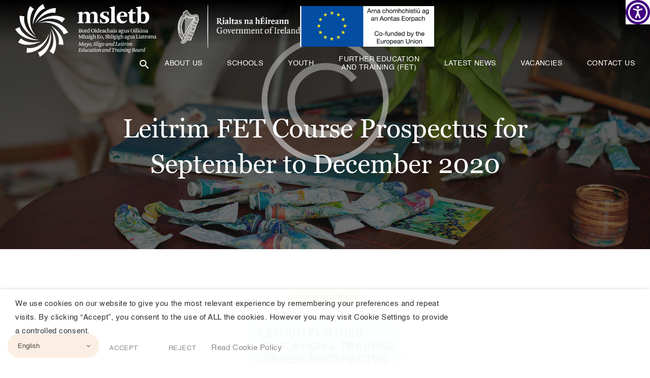

--- FILE ---
content_type: text/html; charset=UTF-8
request_url: https://msletb.ie/news/leitrim-fet-course-prospectus-for-september-to-december-2020/
body_size: 30742
content:
<!DOCTYPE html>
<html lang="en-GB" class="no-js scheme_default">
<head>
			<meta charset="UTF-8">
		<meta name="viewport" content="width=device-width, initial-scale=1, maximum-scale=1">
		<meta name="format-detection" content="telephone=no">
		<link rel="profile" href="https://gmpg.org/xfn/11">
		<link rel="pingback" href="https://msletb.ie/xmlrpc.php">
		<meta name='robots' content='index, follow, max-image-preview:large, max-snippet:-1, max-video-preview:-1' />
	<style>img:is([sizes="auto" i], [sizes^="auto," i]) { contain-intrinsic-size: 3000px 1500px }</style>
	
	<!-- This site is optimized with the Yoast SEO plugin v26.7 - https://yoast.com/wordpress/plugins/seo/ -->
	<title>Leitrim FET Course Prospectus for September to December 2020 - MSLETB</title>
	<link rel="canonical" href="https://msletb.ie/news/leitrim-fet-course-prospectus-for-september-to-december-2020/" />
	<meta property="og:locale" content="en_GB" />
	<meta property="og:type" content="article" />
	<meta property="og:title" content="Leitrim FET Course Prospectus for September to December 2020 - MSLETB" />
	<meta property="og:description" content="&nbsp; ‘Leitrim Further Education and Training (FET) Course Prospectus September to December 2020 &#8211; a list of every MSLETB course on offer in County Leitrim in one place! Why not join over 2000 FET learners in Leitrim and enrol on one of our courses this Autumn.’ Leitrim FET Course Prospectus Autumn 2020 Web Version" />
	<meta property="og:url" content="https://msletb.ie/news/leitrim-fet-course-prospectus-for-september-to-december-2020/" />
	<meta property="og:site_name" content="MSLETB" />
	<meta property="article:modified_time" content="2020-08-07T13:22:23+00:00" />
	<meta property="og:image" content="https://msletb.ie/wp-content/uploads/2020/08/Leitrim-FET-Course-Prospectus-Autumn-2020.jpg" />
	<meta property="og:image:width" content="1240" />
	<meta property="og:image:height" content="1754" />
	<meta property="og:image:type" content="image/jpeg" />
	<meta name="twitter:card" content="summary_large_image" />
	<script type="application/ld+json" class="yoast-schema-graph">{"@context":"https://schema.org","@graph":[{"@type":"WebPage","@id":"https://msletb.ie/news/leitrim-fet-course-prospectus-for-september-to-december-2020/","url":"https://msletb.ie/news/leitrim-fet-course-prospectus-for-september-to-december-2020/","name":"Leitrim FET Course Prospectus for September to December 2020 - MSLETB","isPartOf":{"@id":"https://msletb.ie/#website"},"primaryImageOfPage":{"@id":"https://msletb.ie/news/leitrim-fet-course-prospectus-for-september-to-december-2020/#primaryimage"},"image":{"@id":"https://msletb.ie/news/leitrim-fet-course-prospectus-for-september-to-december-2020/#primaryimage"},"thumbnailUrl":"https://msletb.ie/wp-content/uploads/2020/08/Leitrim-FET-Course-Prospectus-Autumn-2020.jpg","datePublished":"2020-08-07T13:06:27+00:00","dateModified":"2020-08-07T13:22:23+00:00","breadcrumb":{"@id":"https://msletb.ie/news/leitrim-fet-course-prospectus-for-september-to-december-2020/#breadcrumb"},"inLanguage":"en-GB","potentialAction":[{"@type":"ReadAction","target":["https://msletb.ie/news/leitrim-fet-course-prospectus-for-september-to-december-2020/"]}]},{"@type":"ImageObject","inLanguage":"en-GB","@id":"https://msletb.ie/news/leitrim-fet-course-prospectus-for-september-to-december-2020/#primaryimage","url":"https://msletb.ie/wp-content/uploads/2020/08/Leitrim-FET-Course-Prospectus-Autumn-2020.jpg","contentUrl":"https://msletb.ie/wp-content/uploads/2020/08/Leitrim-FET-Course-Prospectus-Autumn-2020.jpg","width":1240,"height":1754},{"@type":"BreadcrumbList","@id":"https://msletb.ie/news/leitrim-fet-course-prospectus-for-september-to-december-2020/#breadcrumb","itemListElement":[{"@type":"ListItem","position":1,"name":"Home","item":"https://msletb.ie/"},{"@type":"ListItem","position":2,"name":"News","item":"https://msletb.ie/news/"},{"@type":"ListItem","position":3,"name":"Leitrim FET Course Prospectus for September to December 2020"}]},{"@type":"WebSite","@id":"https://msletb.ie/#website","url":"https://msletb.ie/","name":"MSLETB","description":"Mayo, Sligo and Leitrim Education and Training Board","potentialAction":[{"@type":"SearchAction","target":{"@type":"EntryPoint","urlTemplate":"https://msletb.ie/?s={search_term_string}"},"query-input":{"@type":"PropertyValueSpecification","valueRequired":true,"valueName":"search_term_string"}}],"inLanguage":"en-GB"}]}</script>
	<!-- / Yoast SEO plugin. -->


<link rel='dns-prefetch' href='//use.fontawesome.com' />
<link rel="alternate" type="application/rss+xml" title="MSLETB &raquo; Feed" href="https://msletb.ie/feed/" />
<link rel="alternate" type="application/rss+xml" title="MSLETB &raquo; Comments Feed" href="https://msletb.ie/comments/feed/" />
<meta property="og:image" content="https://msletb.ie/wp-content/uploads/2020/08/Leitrim-FET-Course-Prospectus-Autumn-2020.jpg"/>
<link property="stylesheet" rel='stylesheet' id='vc_extensions_cqbundle_adminicon-css' href='https://msletb.ie/wp-content/plugins/vc-extensions-bundle/css/admin_icon.css?ver=b3db2232f5b901f00c532f423a737dab' type='text/css' media='all' />
<link property="stylesheet" rel='stylesheet' id='mec-select2-style-css' href='https://msletb.ie/wp-content/plugins/modern-events-calendar-lite/assets/packages/select2/select2.min.css?ver=6.5.6' type='text/css' media='all' />
<link property="stylesheet" rel='stylesheet' id='mec-font-icons-css' href='https://msletb.ie/wp-content/plugins/modern-events-calendar-lite/assets/css/iconfonts.css?ver=b3db2232f5b901f00c532f423a737dab' type='text/css' media='all' />
<link property="stylesheet" rel='stylesheet' id='mec-frontend-style-css' href='https://msletb.ie/wp-content/plugins/modern-events-calendar-lite/assets/css/frontend.min.css?ver=6.5.6' type='text/css' media='all' />
<link property="stylesheet" rel='stylesheet' id='mec-tooltip-style-css' href='https://msletb.ie/wp-content/plugins/modern-events-calendar-lite/assets/packages/tooltip/tooltip.css?ver=b3db2232f5b901f00c532f423a737dab' type='text/css' media='all' />
<link property="stylesheet" rel='stylesheet' id='mec-tooltip-shadow-style-css' href='https://msletb.ie/wp-content/plugins/modern-events-calendar-lite/assets/packages/tooltip/tooltipster-sideTip-shadow.min.css?ver=b3db2232f5b901f00c532f423a737dab' type='text/css' media='all' />
<link property="stylesheet" rel='stylesheet' id='featherlight-css' href='https://msletb.ie/wp-content/plugins/modern-events-calendar-lite/assets/packages/featherlight/featherlight.css?ver=b3db2232f5b901f00c532f423a737dab' type='text/css' media='all' />
<link property="stylesheet" rel='stylesheet' id='mec-lity-style-css' href='https://msletb.ie/wp-content/plugins/modern-events-calendar-lite/assets/packages/lity/lity.min.css?ver=b3db2232f5b901f00c532f423a737dab' type='text/css' media='all' />
<link property="stylesheet" rel='stylesheet' id='mec-general-calendar-style-css' href='https://msletb.ie/wp-content/plugins/modern-events-calendar-lite/assets/css/mec-general-calendar.css?ver=b3db2232f5b901f00c532f423a737dab' type='text/css' media='all' />
<link property="stylesheet" rel='stylesheet' id='wp-block-library-css' href='https://msletb.ie/wp-includes/css/dist/block-library/style.min.css?ver=b3db2232f5b901f00c532f423a737dab' type='text/css' media='all' />
<style id='classic-theme-styles-inline-css' type='text/css'>
/*! This file is auto-generated */
.wp-block-button__link{color:#fff;background-color:#32373c;border-radius:9999px;box-shadow:none;text-decoration:none;padding:calc(.667em + 2px) calc(1.333em + 2px);font-size:1.125em}.wp-block-file__button{background:#32373c;color:#fff;text-decoration:none}
</style>
<style id='global-styles-inline-css' type='text/css'>
:root{--wp--preset--aspect-ratio--square: 1;--wp--preset--aspect-ratio--4-3: 4/3;--wp--preset--aspect-ratio--3-4: 3/4;--wp--preset--aspect-ratio--3-2: 3/2;--wp--preset--aspect-ratio--2-3: 2/3;--wp--preset--aspect-ratio--16-9: 16/9;--wp--preset--aspect-ratio--9-16: 9/16;--wp--preset--color--black: #000000;--wp--preset--color--cyan-bluish-gray: #abb8c3;--wp--preset--color--white: #ffffff;--wp--preset--color--pale-pink: #f78da7;--wp--preset--color--vivid-red: #cf2e2e;--wp--preset--color--luminous-vivid-orange: #ff6900;--wp--preset--color--luminous-vivid-amber: #fcb900;--wp--preset--color--light-green-cyan: #7bdcb5;--wp--preset--color--vivid-green-cyan: #00d084;--wp--preset--color--pale-cyan-blue: #8ed1fc;--wp--preset--color--vivid-cyan-blue: #0693e3;--wp--preset--color--vivid-purple: #9b51e0;--wp--preset--gradient--vivid-cyan-blue-to-vivid-purple: linear-gradient(135deg,rgba(6,147,227,1) 0%,rgb(155,81,224) 100%);--wp--preset--gradient--light-green-cyan-to-vivid-green-cyan: linear-gradient(135deg,rgb(122,220,180) 0%,rgb(0,208,130) 100%);--wp--preset--gradient--luminous-vivid-amber-to-luminous-vivid-orange: linear-gradient(135deg,rgba(252,185,0,1) 0%,rgba(255,105,0,1) 100%);--wp--preset--gradient--luminous-vivid-orange-to-vivid-red: linear-gradient(135deg,rgba(255,105,0,1) 0%,rgb(207,46,46) 100%);--wp--preset--gradient--very-light-gray-to-cyan-bluish-gray: linear-gradient(135deg,rgb(238,238,238) 0%,rgb(169,184,195) 100%);--wp--preset--gradient--cool-to-warm-spectrum: linear-gradient(135deg,rgb(74,234,220) 0%,rgb(151,120,209) 20%,rgb(207,42,186) 40%,rgb(238,44,130) 60%,rgb(251,105,98) 80%,rgb(254,248,76) 100%);--wp--preset--gradient--blush-light-purple: linear-gradient(135deg,rgb(255,206,236) 0%,rgb(152,150,240) 100%);--wp--preset--gradient--blush-bordeaux: linear-gradient(135deg,rgb(254,205,165) 0%,rgb(254,45,45) 50%,rgb(107,0,62) 100%);--wp--preset--gradient--luminous-dusk: linear-gradient(135deg,rgb(255,203,112) 0%,rgb(199,81,192) 50%,rgb(65,88,208) 100%);--wp--preset--gradient--pale-ocean: linear-gradient(135deg,rgb(255,245,203) 0%,rgb(182,227,212) 50%,rgb(51,167,181) 100%);--wp--preset--gradient--electric-grass: linear-gradient(135deg,rgb(202,248,128) 0%,rgb(113,206,126) 100%);--wp--preset--gradient--midnight: linear-gradient(135deg,rgb(2,3,129) 0%,rgb(40,116,252) 100%);--wp--preset--font-size--small: 13px;--wp--preset--font-size--medium: 20px;--wp--preset--font-size--large: 36px;--wp--preset--font-size--x-large: 42px;--wp--preset--spacing--20: 0.44rem;--wp--preset--spacing--30: 0.67rem;--wp--preset--spacing--40: 1rem;--wp--preset--spacing--50: 1.5rem;--wp--preset--spacing--60: 2.25rem;--wp--preset--spacing--70: 3.38rem;--wp--preset--spacing--80: 5.06rem;--wp--preset--shadow--natural: 6px 6px 9px rgba(0, 0, 0, 0.2);--wp--preset--shadow--deep: 12px 12px 50px rgba(0, 0, 0, 0.4);--wp--preset--shadow--sharp: 6px 6px 0px rgba(0, 0, 0, 0.2);--wp--preset--shadow--outlined: 6px 6px 0px -3px rgba(255, 255, 255, 1), 6px 6px rgba(0, 0, 0, 1);--wp--preset--shadow--crisp: 6px 6px 0px rgba(0, 0, 0, 1);}:where(.is-layout-flex){gap: 0.5em;}:where(.is-layout-grid){gap: 0.5em;}body .is-layout-flex{display: flex;}.is-layout-flex{flex-wrap: wrap;align-items: center;}.is-layout-flex > :is(*, div){margin: 0;}body .is-layout-grid{display: grid;}.is-layout-grid > :is(*, div){margin: 0;}:where(.wp-block-columns.is-layout-flex){gap: 2em;}:where(.wp-block-columns.is-layout-grid){gap: 2em;}:where(.wp-block-post-template.is-layout-flex){gap: 1.25em;}:where(.wp-block-post-template.is-layout-grid){gap: 1.25em;}.has-black-color{color: var(--wp--preset--color--black) !important;}.has-cyan-bluish-gray-color{color: var(--wp--preset--color--cyan-bluish-gray) !important;}.has-white-color{color: var(--wp--preset--color--white) !important;}.has-pale-pink-color{color: var(--wp--preset--color--pale-pink) !important;}.has-vivid-red-color{color: var(--wp--preset--color--vivid-red) !important;}.has-luminous-vivid-orange-color{color: var(--wp--preset--color--luminous-vivid-orange) !important;}.has-luminous-vivid-amber-color{color: var(--wp--preset--color--luminous-vivid-amber) !important;}.has-light-green-cyan-color{color: var(--wp--preset--color--light-green-cyan) !important;}.has-vivid-green-cyan-color{color: var(--wp--preset--color--vivid-green-cyan) !important;}.has-pale-cyan-blue-color{color: var(--wp--preset--color--pale-cyan-blue) !important;}.has-vivid-cyan-blue-color{color: var(--wp--preset--color--vivid-cyan-blue) !important;}.has-vivid-purple-color{color: var(--wp--preset--color--vivid-purple) !important;}.has-black-background-color{background-color: var(--wp--preset--color--black) !important;}.has-cyan-bluish-gray-background-color{background-color: var(--wp--preset--color--cyan-bluish-gray) !important;}.has-white-background-color{background-color: var(--wp--preset--color--white) !important;}.has-pale-pink-background-color{background-color: var(--wp--preset--color--pale-pink) !important;}.has-vivid-red-background-color{background-color: var(--wp--preset--color--vivid-red) !important;}.has-luminous-vivid-orange-background-color{background-color: var(--wp--preset--color--luminous-vivid-orange) !important;}.has-luminous-vivid-amber-background-color{background-color: var(--wp--preset--color--luminous-vivid-amber) !important;}.has-light-green-cyan-background-color{background-color: var(--wp--preset--color--light-green-cyan) !important;}.has-vivid-green-cyan-background-color{background-color: var(--wp--preset--color--vivid-green-cyan) !important;}.has-pale-cyan-blue-background-color{background-color: var(--wp--preset--color--pale-cyan-blue) !important;}.has-vivid-cyan-blue-background-color{background-color: var(--wp--preset--color--vivid-cyan-blue) !important;}.has-vivid-purple-background-color{background-color: var(--wp--preset--color--vivid-purple) !important;}.has-black-border-color{border-color: var(--wp--preset--color--black) !important;}.has-cyan-bluish-gray-border-color{border-color: var(--wp--preset--color--cyan-bluish-gray) !important;}.has-white-border-color{border-color: var(--wp--preset--color--white) !important;}.has-pale-pink-border-color{border-color: var(--wp--preset--color--pale-pink) !important;}.has-vivid-red-border-color{border-color: var(--wp--preset--color--vivid-red) !important;}.has-luminous-vivid-orange-border-color{border-color: var(--wp--preset--color--luminous-vivid-orange) !important;}.has-luminous-vivid-amber-border-color{border-color: var(--wp--preset--color--luminous-vivid-amber) !important;}.has-light-green-cyan-border-color{border-color: var(--wp--preset--color--light-green-cyan) !important;}.has-vivid-green-cyan-border-color{border-color: var(--wp--preset--color--vivid-green-cyan) !important;}.has-pale-cyan-blue-border-color{border-color: var(--wp--preset--color--pale-cyan-blue) !important;}.has-vivid-cyan-blue-border-color{border-color: var(--wp--preset--color--vivid-cyan-blue) !important;}.has-vivid-purple-border-color{border-color: var(--wp--preset--color--vivid-purple) !important;}.has-vivid-cyan-blue-to-vivid-purple-gradient-background{background: var(--wp--preset--gradient--vivid-cyan-blue-to-vivid-purple) !important;}.has-light-green-cyan-to-vivid-green-cyan-gradient-background{background: var(--wp--preset--gradient--light-green-cyan-to-vivid-green-cyan) !important;}.has-luminous-vivid-amber-to-luminous-vivid-orange-gradient-background{background: var(--wp--preset--gradient--luminous-vivid-amber-to-luminous-vivid-orange) !important;}.has-luminous-vivid-orange-to-vivid-red-gradient-background{background: var(--wp--preset--gradient--luminous-vivid-orange-to-vivid-red) !important;}.has-very-light-gray-to-cyan-bluish-gray-gradient-background{background: var(--wp--preset--gradient--very-light-gray-to-cyan-bluish-gray) !important;}.has-cool-to-warm-spectrum-gradient-background{background: var(--wp--preset--gradient--cool-to-warm-spectrum) !important;}.has-blush-light-purple-gradient-background{background: var(--wp--preset--gradient--blush-light-purple) !important;}.has-blush-bordeaux-gradient-background{background: var(--wp--preset--gradient--blush-bordeaux) !important;}.has-luminous-dusk-gradient-background{background: var(--wp--preset--gradient--luminous-dusk) !important;}.has-pale-ocean-gradient-background{background: var(--wp--preset--gradient--pale-ocean) !important;}.has-electric-grass-gradient-background{background: var(--wp--preset--gradient--electric-grass) !important;}.has-midnight-gradient-background{background: var(--wp--preset--gradient--midnight) !important;}.has-small-font-size{font-size: var(--wp--preset--font-size--small) !important;}.has-medium-font-size{font-size: var(--wp--preset--font-size--medium) !important;}.has-large-font-size{font-size: var(--wp--preset--font-size--large) !important;}.has-x-large-font-size{font-size: var(--wp--preset--font-size--x-large) !important;}
:where(.wp-block-post-template.is-layout-flex){gap: 1.25em;}:where(.wp-block-post-template.is-layout-grid){gap: 1.25em;}
:where(.wp-block-columns.is-layout-flex){gap: 2em;}:where(.wp-block-columns.is-layout-grid){gap: 2em;}
:root :where(.wp-block-pullquote){font-size: 1.5em;line-height: 1.6;}
</style>
<link property="stylesheet" rel='stylesheet' id='dashicons-css' href='https://msletb.ie/wp-includes/css/dashicons.min.css?ver=b3db2232f5b901f00c532f423a737dab' type='text/css' media='all' />
<link property="stylesheet" rel='stylesheet' id='photoswipe-core-css-css' href='https://msletb.ie/wp-content/plugins/photoswipe-masonry/photoswipe-dist/photoswipe.css?ver=b3db2232f5b901f00c532f423a737dab' type='text/css' media='all' />
<link property="stylesheet" rel='stylesheet' id='pswp-skin-css' href='https://msletb.ie/wp-content/plugins/photoswipe-masonry/photoswipe-dist/default-skin/default-skin.css?ver=b3db2232f5b901f00c532f423a737dab' type='text/css' media='all' />
<link property="stylesheet" rel='stylesheet' id='rs-plugin-settings-css' href='https://msletb.ie/wp-content/plugins/revslider/public/assets/css/settings.css?ver=5.4.8.3' type='text/css' media='all' />
<style id='rs-plugin-settings-inline-css' type='text/css'>
#rs-demo-id {}
</style>
<link property="stylesheet" rel='stylesheet' id='trx_addons-icons-css' href='https://msletb.ie/wp-content/plugins/trx_addons/css/font-icons/css/trx_addons_icons-embedded.css?ver=b3db2232f5b901f00c532f423a737dab' type='text/css' media='all' />
<link property="stylesheet" rel='stylesheet' id='swiperslider-css' href='https://msletb.ie/wp-content/plugins/trx_addons/js/swiper/swiper.min.css' type='text/css' media='all' />
<link property="stylesheet" rel='stylesheet' id='magnific-popup-css' href='https://msletb.ie/wp-content/plugins/trx_addons/js/magnific/magnific-popup.min.css' type='text/css' media='all' />
<link property="stylesheet" rel='stylesheet' id='trx_addons-css' href='https://msletb.ie/wp-content/plugins/trx_addons/css/trx_addons.css' type='text/css' media='all' />
<link property="stylesheet" rel='stylesheet' id='trx_addons-animation-css' href='https://msletb.ie/wp-content/plugins/trx_addons/css/trx_addons.animation.css?ver=b3db2232f5b901f00c532f423a737dab' type='text/css' media='all' />
<link property="stylesheet" rel='stylesheet' id='slick-free-css' href='https://msletb.ie/wp-content/plugins/vc-addons-by-bit14/assets/css/slick.css?ver=b3db2232f5b901f00c532f423a737dab' type='text/css' media='all' />
<link property="stylesheet" rel='stylesheet' id='bit14-vc-addons-free-css' href='https://msletb.ie/wp-content/plugins/vc-addons-by-bit14/assets/css/style.css?ver=b3db2232f5b901f00c532f423a737dab' type='text/css' media='all' />
<link property="stylesheet" rel='stylesheet' id='bootstrap-free-css' href='https://msletb.ie/wp-content/plugins/vc-addons-by-bit14/assets/css/bootstrap.min.css?ver=b3db2232f5b901f00c532f423a737dab' type='text/css' media='all' />
<link property="stylesheet" rel='stylesheet' id='bit14-icomoon-icons-free-css' href='https://msletb.ie/wp-content/plugins/vc-addons-by-bit14/assets/font/style.css?ver=b3db2232f5b901f00c532f423a737dab' type='text/css' media='all' />
<link property="stylesheet" rel='stylesheet' id='cookie-law-info-css' href='https://msletb.ie/wp-content/plugins/webtoffee-gdpr-cookie-consent/public/css/cookie-law-info-public.css?ver=2.4.0' type='text/css' media='all' />
<link property="stylesheet" rel='stylesheet' id='cookie-law-info-gdpr-css' href='https://msletb.ie/wp-content/plugins/webtoffee-gdpr-cookie-consent/public/css/cookie-law-info-gdpr.css?ver=2.4.0' type='text/css' media='all' />
<style id='cookie-law-info-gdpr-inline-css' type='text/css'>
.cli-modal-content, .cli-tab-content { background-color: #ffffff; }.cli-privacy-content-text, .cli-modal .cli-modal-dialog, .cli-tab-container p, a.cli-privacy-readmore { color: #000000; }.cli-tab-header { background-color: #f2f2f2; }.cli-tab-header, .cli-tab-header a.cli-nav-link,span.cli-necessary-caption,.cli-switch .cli-slider:after { color: #000000; }.cli-switch .cli-slider:before { background-color: #ffffff; }.cli-switch input:checked + .cli-slider:before { background-color: #ffffff; }.cli-switch .cli-slider { background-color: #e3e1e8; }.cli-switch input:checked + .cli-slider { background-color: #28a745; }.cli-modal-close svg { fill: #000000; }.cli-tab-footer .wt-cli-privacy-accept-all-btn { background-color: #00acad; color: #ffffff}.cli-tab-footer .wt-cli-privacy-accept-btn { background-color: #00acad; color: #ffffff}.cli-tab-header a:before{ border-right: 1px solid #000000; border-bottom: 1px solid #000000; }
</style>
<link property="stylesheet" rel='stylesheet' id='wpah-front-styles-css' href='https://msletb.ie/wp-content/plugins/wp-accessibility-helper/assets/css/wp-accessibility-helper.min.css?ver=0.5.9.4' type='text/css' media='all' />
<link property="stylesheet" rel='stylesheet' id='crown_art-main-css' href='https://msletb.ie/wp-content/themes/crown-art/style.css?ver=b3db2232f5b901f00c532f423a737dab' type='text/css' media='all' />
<style id='crown_art-main-inline-css' type='text/css'>
.post-navigation .nav-previous a .nav-arrow { background-image: url(https://msletb.ie/wp-content/themes/crown-art/images/no-image.jpg); }.post-navigation .nav-next a .nav-arrow { background-image: url(https://msletb.ie/wp-content/themes/crown-art/images/no-image.jpg); }
</style>
<link property="stylesheet" rel='stylesheet' id='msletb-child-css' href='https://msletb.ie/wp-content/themes/crown-art-child/style.css?ver=34' type='text/css' media='all' />
<link property="stylesheet" rel='stylesheet' id='ekit-widget-styles-css' href='https://msletb.ie/wp-content/plugins/elementskit-lite/widgets/init/assets/css/widget-styles.css?ver=3.7.8' type='text/css' media='all' />
<link property="stylesheet" rel='stylesheet' id='ekit-responsive-css' href='https://msletb.ie/wp-content/plugins/elementskit-lite/widgets/init/assets/css/responsive.css?ver=3.7.8' type='text/css' media='all' />
<link property="stylesheet" rel='stylesheet' id='elementor-frontend-css' href='https://msletb.ie/wp-content/plugins/elementor/assets/css/frontend.min.css?ver=3.34.1' type='text/css' media='all' />
<link property="stylesheet" rel='stylesheet' id='eael-general-css' href='https://msletb.ie/wp-content/plugins/essential-addons-for-elementor-lite/assets/front-end/css/view/general.min.css?ver=6.5.7' type='text/css' media='all' />
<link property="stylesheet" rel='stylesheet' id='wpr-text-animations-css-css' href='https://msletb.ie/wp-content/plugins/royal-elementor-addons/assets/css/lib/animations/text-animations.min.css?ver=1.7.1045' type='text/css' media='all' />
<link property="stylesheet" rel='stylesheet' id='wpr-addons-css-css' href='https://msletb.ie/wp-content/plugins/royal-elementor-addons/assets/css/frontend.min.css?ver=1.7.1045' type='text/css' media='all' />
<link property="stylesheet" rel='stylesheet' id='font-awesome-5-all-css' href='https://msletb.ie/wp-content/plugins/elementor/assets/lib/font-awesome/css/all.min.css?ver=6.5.7' type='text/css' media='all' />
<link property="stylesheet" rel='stylesheet' id='fontello-css' href='https://msletb.ie/wp-content/themes/crown-art/css/fontello/css/fontello-embedded.css?ver=b3db2232f5b901f00c532f423a737dab' type='text/css' media='all' />
<link property="stylesheet" rel='stylesheet' id='crown_art-styles-css' href='https://msletb.ie/wp-content/themes/crown-art/css/__styles.css?ver=b3db2232f5b901f00c532f423a737dab' type='text/css' media='all' />
<link property="stylesheet" rel='stylesheet' id='crown_art-colors-css' href='https://msletb.ie/wp-content/themes/crown-art/css/__colors.css?ver=b3db2232f5b901f00c532f423a737dab' type='text/css' media='all' />
<link property="stylesheet" rel='stylesheet' id='mediaelement-css' href='https://msletb.ie/wp-includes/js/mediaelement/mediaelementplayer-legacy.min.css?ver=4.2.17' type='text/css' media='all' />
<link property="stylesheet" rel='stylesheet' id='wp-mediaelement-css' href='https://msletb.ie/wp-includes/js/mediaelement/wp-mediaelement.min.css?ver=b3db2232f5b901f00c532f423a737dab' type='text/css' media='all' />
<link property="stylesheet" rel='stylesheet' id='crown_art-responsive-css' href='https://msletb.ie/wp-content/themes/crown-art/css/responsive.css?ver=b3db2232f5b901f00c532f423a737dab' type='text/css' media='all' />
<script type="text/javascript" data-cfasync="false" src="https://msletb.ie/wp-content/plugins/enable-jquery-migrate-helper/js/jquery/jquery-1.12.4-wp.js?ver=1.12.4-wp" id="jquery-core-js"></script>
<script type="text/javascript" data-cfasync="false" src="https://msletb.ie/wp-content/plugins/enable-jquery-migrate-helper/js/jquery-migrate/jquery-migrate-1.4.1-wp.js?ver=1.4.1-wp" id="jquery-migrate-js"></script>
<script type="text/javascript" src="https://msletb.ie/wp-content/plugins/modern-events-calendar-lite/assets/js/mec-general-calendar.js?ver=6.5.6" id="mec-general-calendar-script-js"></script>
<script type="text/javascript" id="mec-frontend-script-js-extra">
/* <![CDATA[ */
var mecdata = {"day":"day","days":"days","hour":"hour","hours":"hours","minute":"minute","minutes":"minutes","second":"second","seconds":"seconds","elementor_edit_mode":"no","recapcha_key":"","ajax_url":"https:\/\/msletb.ie\/wp-admin\/admin-ajax.php","fes_nonce":"8f1c07a743","current_year":"2026","current_month":"01","datepicker_format":"yy-mm-dd&Y-m-d"};
/* ]]> */
</script>
<script type="text/javascript" src="https://msletb.ie/wp-content/plugins/modern-events-calendar-lite/assets/js/frontend.js?ver=6.5.6" id="mec-frontend-script-js"></script>
<script type="text/javascript" src="https://msletb.ie/wp-content/plugins/modern-events-calendar-lite/assets/js/events.js?ver=6.5.6" id="mec-events-script-js"></script>
<script type="text/javascript" src="https://msletb.ie/wp-content/plugins/photoswipe-masonry/photoswipe-dist/photoswipe.min.js?ver=b3db2232f5b901f00c532f423a737dab" id="photoswipe-js"></script>
<script type="text/javascript" src="https://msletb.ie/wp-content/plugins/photoswipe-masonry/photoswipe-masonry.js?ver=b3db2232f5b901f00c532f423a737dab" id="photoswipe-masonry-js-js"></script>
<script type="text/javascript" src="https://msletb.ie/wp-content/plugins/photoswipe-masonry/photoswipe-dist/photoswipe-ui-default.min.js?ver=b3db2232f5b901f00c532f423a737dab" id="photoswipe-ui-default-js"></script>
<script type="text/javascript" src="https://msletb.ie/wp-content/plugins/photoswipe-masonry/masonry.pkgd.min.js?ver=b3db2232f5b901f00c532f423a737dab" id="photoswipe-masonry-js"></script>
<script type="text/javascript" src="https://msletb.ie/wp-content/plugins/photoswipe-masonry/imagesloaded.pkgd.min.js?ver=b3db2232f5b901f00c532f423a737dab" id="photoswipe-imagesloaded-js"></script>
<script type="text/javascript" src="https://msletb.ie/wp-content/plugins/revslider/public/assets/js/jquery.themepunch.tools.min.js?ver=5.4.8.3" id="tp-tools-js"></script>
<script type="text/javascript" src="https://msletb.ie/wp-content/plugins/revslider/public/assets/js/jquery.themepunch.revolution.min.js?ver=5.4.8.3" id="revmin-js"></script>
<script type="text/javascript" src="https://msletb.ie/wp-content/plugins/vc-addons-by-bit14/assets/js/slick.min.js?ver=b3db2232f5b901f00c532f423a737dab" id="slick-free-js"></script>
<script type="text/javascript" src="https://msletb.ie/wp-content/plugins/vc-addons-by-bit14/assets/js/jquery-ui.min.js?ver=b3db2232f5b901f00c532f423a737dab" id="jquery-ui-min-js"></script>
<script type="text/javascript" src="https://msletb.ie/wp-content/plugins/vc-addons-by-bit14/assets/js/script.js?ver=b3db2232f5b901f00c532f423a737dab" id="bit14-vc-addons-free-js"></script>
<script type="text/javascript" src="https://msletb.ie/wp-content/plugins/vc-addons-by-bit14/assets/js/progress-bar-script.js?ver=b3db2232f5b901f00c532f423a737dab" id="pb-progress-bar-script-js"></script>
<script type="text/javascript" src="https://msletb.ie/wp-content/plugins/vc-addons-by-bit14/assets/js/info-banner-script.js?ver=b3db2232f5b901f00c532f423a737dab" id="pb-info-banner-js"></script>
<script type="text/javascript" src="https://use.fontawesome.com/b844aaf4ff.js?ver=b3db2232f5b901f00c532f423a737dab" id="fontawesome-free-js"></script>
<script type="text/javascript" id="cookie-law-info-js-extra">
/* <![CDATA[ */
var Cli_Data = {"nn_cookie_ids":["ASP.NET_SessionId","gscs","yt-remote-device-id","yt-remote-connected-devices","CONSENT","viewed_cookie_policy","VISITOR_INFO1_LIVE","test_cookie","IDE","_ga","_gid","_gat_gtag_UA_171474083_1","YSC"],"non_necessary_cookies":{"necessary":["ASP.NET_SessionId","cookielawinfo-checkbox-marketing","cookielawinfo-checkbox-performance","viewed_cookie_policy","cookielawinfo-checkbox-non-necessary"],"marketing":["yt-remote-connected-devices","yt-remote-device-id","YSC","VISITOR_INFO1_LIVE","test_cookie","IDE","CONSENT"],"analytics":["gscs","_gid","_gat_gtag_UA_171474083_1","_ga"]},"cookielist":{"necessary":{"id":122,"status":true,"priority":3,"title":"Necessary","strict":true,"default_state":false,"ccpa_optout":false,"loadonstart":false},"marketing":{"id":125,"status":true,"priority":3,"title":"Marketing","strict":false,"default_state":false,"ccpa_optout":false,"loadonstart":false},"analytics":{"id":126,"status":true,"priority":2,"title":"Analytics","strict":false,"default_state":false,"ccpa_optout":false,"loadonstart":false}},"ajax_url":"https:\/\/msletb.ie\/wp-admin\/admin-ajax.php","current_lang":"en","security":"1396524eb7","eu_countries":["GB"],"geoIP":"disabled","use_custom_geolocation_api":"","custom_geolocation_api":"https:\/\/geoip.cookieyes.com\/geoip\/checker\/result.php","consentVersion":"1","strictlyEnabled":["necessary","obligatoire"],"cookieDomain":"","privacy_length":"250","ccpaEnabled":"","ccpaRegionBased":"","ccpaBarEnabled":"","ccpaType":"gdpr","triggerDomRefresh":"","secure_cookies":""};
var log_object = {"ajax_url":"https:\/\/msletb.ie\/wp-admin\/admin-ajax.php"};
/* ]]> */
</script>
<script type="text/javascript" src="https://msletb.ie/wp-content/plugins/webtoffee-gdpr-cookie-consent/public/js/cookie-law-info-public.js?ver=2.4.0" id="cookie-law-info-js"></script>
<link rel="https://api.w.org/" href="https://msletb.ie/wp-json/" /><link rel="EditURI" type="application/rsd+xml" title="RSD" href="https://msletb.ie/xmlrpc.php?rsd" />
<link rel='shortlink' href='https://msletb.ie/?p=14091' />
<link rel="alternate" title="oEmbed (JSON)" type="application/json+oembed" href="https://msletb.ie/wp-json/oembed/1.0/embed?url=https%3A%2F%2Fmsletb.ie%2Fnews%2Fleitrim-fet-course-prospectus-for-september-to-december-2020%2F" />
<link rel="alternate" title="oEmbed (XML)" type="text/xml+oembed" href="https://msletb.ie/wp-json/oembed/1.0/embed?url=https%3A%2F%2Fmsletb.ie%2Fnews%2Fleitrim-fet-course-prospectus-for-september-to-december-2020%2F&#038;format=xml" />
<!-- Google tag (gtag.js) -->
<script type="text/plain" data-cli-class="cli-blocker-script" data-cli-label="Google Tag Manager"  data-cli-script-type="analytics" data-cli-block="true" data-cli-block-if-ccpa-optout="false" data-cli-element-position="head" async src="https://www.googletagmanager.com/gtag/js?id=G-CR4LVNQ6E4"></script>
<script>
  window.dataLayer = window.dataLayer || [];
  function gtag(){dataLayer.push(arguments);}
  gtag('js', new Date());

  gtag('config', 'G-CR4LVNQ6E4');
</script>
        <script type="text/javascript">
            var jQueryMigrateHelperHasSentDowngrade = false;

			window.onerror = function( msg, url, line, col, error ) {
				// Break out early, do not processing if a downgrade reqeust was already sent.
				if ( jQueryMigrateHelperHasSentDowngrade ) {
					return true;
                }

				var xhr = new XMLHttpRequest();
				var nonce = '212e52028d';
				var jQueryFunctions = [
					'andSelf',
					'browser',
					'live',
					'boxModel',
					'support.boxModel',
					'size',
					'swap',
					'clean',
					'sub',
                ];
				var match_pattern = /\)\.(.+?) is not a function/;
                var erroredFunction = msg.match( match_pattern );

                // If there was no matching functions, do not try to downgrade.
                if ( null === erroredFunction || typeof erroredFunction !== 'object' || typeof erroredFunction[1] === "undefined" || -1 === jQueryFunctions.indexOf( erroredFunction[1] ) ) {
                    return true;
                }

                // Set that we've now attempted a downgrade request.
                jQueryMigrateHelperHasSentDowngrade = true;

				xhr.open( 'POST', 'https://msletb.ie/wp-admin/admin-ajax.php' );
				xhr.setRequestHeader( 'Content-Type', 'application/x-www-form-urlencoded' );
				xhr.onload = function () {
					var response,
                        reload = false;

					if ( 200 === xhr.status ) {
                        try {
                        	response = JSON.parse( xhr.response );

                        	reload = response.data.reload;
                        } catch ( e ) {
                        	reload = false;
                        }
                    }

					// Automatically reload the page if a deprecation caused an automatic downgrade, ensure visitors get the best possible experience.
					if ( reload ) {
						location.reload();
                    }
				};

				xhr.send( encodeURI( 'action=jquery-migrate-downgrade-version&_wpnonce=' + nonce ) );

				// Suppress error alerts in older browsers
				return true;
			}
        </script>

		<meta name="generator" content="Elementor 3.34.1; features: e_font_icon_svg, additional_custom_breakpoints; settings: css_print_method-external, google_font-enabled, font_display-swap">
			<style>
				.e-con.e-parent:nth-of-type(n+4):not(.e-lazyloaded):not(.e-no-lazyload),
				.e-con.e-parent:nth-of-type(n+4):not(.e-lazyloaded):not(.e-no-lazyload) * {
					background-image: none !important;
				}
				@media screen and (max-height: 1024px) {
					.e-con.e-parent:nth-of-type(n+3):not(.e-lazyloaded):not(.e-no-lazyload),
					.e-con.e-parent:nth-of-type(n+3):not(.e-lazyloaded):not(.e-no-lazyload) * {
						background-image: none !important;
					}
				}
				@media screen and (max-height: 640px) {
					.e-con.e-parent:nth-of-type(n+2):not(.e-lazyloaded):not(.e-no-lazyload),
					.e-con.e-parent:nth-of-type(n+2):not(.e-lazyloaded):not(.e-no-lazyload) * {
						background-image: none !important;
					}
				}
			</style>
			<meta name="generator" content="Powered by WPBakery Page Builder - drag and drop page builder for WordPress."/>
<style type="text/css" id="custom-background-css">
body.custom-background { background-color: #ffffff; }
</style>
	<script>document.addEventListener("DOMContentLoaded", function () {
    document.querySelectorAll(".post_layout_excerpt .post_title").forEach(function (title) {
        let maxLength = 50; // Set the character limit
        if (title.textContent.length > maxLength) {
            title.textContent = title.textContent.substring(0, maxLength) + "...";
        }
    });
});
</script><meta name="generator" content="Powered by Slider Revolution 5.4.8.3 - responsive, Mobile-Friendly Slider Plugin for WordPress with comfortable drag and drop interface." />
<link rel="icon" href="https://msletb.ie/wp-content/uploads/2020/01/cropped-msletb-icon-32x32.png" sizes="32x32" />
<link rel="icon" href="https://msletb.ie/wp-content/uploads/2020/01/cropped-msletb-icon-192x192.png" sizes="192x192" />
<link rel="apple-touch-icon" href="https://msletb.ie/wp-content/uploads/2020/01/cropped-msletb-icon-180x180.png" />
<meta name="msapplication-TileImage" content="https://msletb.ie/wp-content/uploads/2020/01/cropped-msletb-icon-270x270.png" />
<script type="text/javascript">function setREVStartSize(e){									
						try{ e.c=jQuery(e.c);var i=jQuery(window).width(),t=9999,r=0,n=0,l=0,f=0,s=0,h=0;
							if(e.responsiveLevels&&(jQuery.each(e.responsiveLevels,function(e,f){f>i&&(t=r=f,l=e),i>f&&f>r&&(r=f,n=e)}),t>r&&(l=n)),f=e.gridheight[l]||e.gridheight[0]||e.gridheight,s=e.gridwidth[l]||e.gridwidth[0]||e.gridwidth,h=i/s,h=h>1?1:h,f=Math.round(h*f),"fullscreen"==e.sliderLayout){var u=(e.c.width(),jQuery(window).height());if(void 0!=e.fullScreenOffsetContainer){var c=e.fullScreenOffsetContainer.split(",");if (c) jQuery.each(c,function(e,i){u=jQuery(i).length>0?u-jQuery(i).outerHeight(!0):u}),e.fullScreenOffset.split("%").length>1&&void 0!=e.fullScreenOffset&&e.fullScreenOffset.length>0?u-=jQuery(window).height()*parseInt(e.fullScreenOffset,0)/100:void 0!=e.fullScreenOffset&&e.fullScreenOffset.length>0&&(u-=parseInt(e.fullScreenOffset,0))}f=u}else void 0!=e.minHeight&&f<e.minHeight&&(f=e.minHeight);e.c.closest(".rev_slider_wrapper").css({height:f})					
						}catch(d){console.log("Failure at Presize of Slider:"+d)}						
					};</script>
		<style type="text/css" id="wp-custom-css">
			



.tp-revslider-mainul li:first-child > .tp-parallax-wrap {
	left: 0px !important;
}
.tp-revslider-mainul li:first-child .tp-parallax-wrap .tp-mask-wrap{
	width:350px;
}
#slide-11-layer-5 {
	text-align: center !important;
}

.tp-mask-wrap {
	color: #fff!important;
}
.page-id-81070 .top_panel {
	background-size: 70%;
}
body.scheme_default .m_header .m_header_right .wpb_wrapper .logo-eu .logo_image {
	max-height: 80px;
}

.msletb_info h5 {
	font-style: normal !important;
	font-size: 30px !important;
	color: #fff !important;
}
.msletb_info p {
	text-align: justify;
	color:#fff
}
.msletb_info .sc_item_descr{
	max-width:100%
}
.value_graph  {
  position: relative;
}

.value_graph::before {
  content: "";
  position: absolute;
  top: 0;
  left: 0;
  width: 100%;
  height: 100%;
  background-color: rgba(0, 0, 0, 0.5); /* Adjust color and transparency */
  z-index: 1;
}
.cqlist ul li {
	font-size: 16px !important;
	line-height: ;
	text-align: justify;
}
.logo-msletb.footer {
	padding: 6px;
}

body.scheme_default .m_courses .m_row_courses.vc_row-fluid .vc_column_container > .vc_column-inner > .wpb_wrapper .vc_cta3-container .vc_cta3-actions .vc_btn3-container a {
    min-width: 154px;
    text-transform: uppercase;
    color: #0E9DAB !important;
    font-size: 14px;
    line-height: 1;
}




.sc_button_title {
	color: #fff !important;
}

.search-results .posts_container {
	display: flex;
	flex-wrap: wrap;
	gap: 20px;
}
.search-results .content {
	width: 100% !important;
}
.search-results .content article {
	flex: 1 1 calc(33.333% - 20px);
	box-sizing: border-box;
	margin: 0;
}

/* Responsive: stack on small screens */
@media (max-width: 768px) {
.search-results .content article {
	flex: 1 1 100%;
	width: 100%;
}
}
/* Table link color */
 
body.scheme_default .content a {
    font-weight: 600;
    color: #000 !important;
}

body.scheme_default .content a:hover {
    font-weight: 600;
    color: #d05b2d !important;
} 

/* ----------------------------------- */


/* The next and previous btn */

@media screen and (min-width: 1025px) {
		
			.vc_btn3-container.vc_btn3-center .vc_btn3-block.vc_btn3-icon-right:not(.vc_btn3-o-empty) .vc_btn3-icon {
    margin-top: 4px !important;
}


.vc_btn3-container.vc_btn3-center .vc_btn3-block.vc_btn3-icon-left:not(.vc_btn3-o-empty) .vc_btn3-icon {
    margin-right: .5em;
    margin-top: 5px !important;
}
		
	}



@media screen and (max-width: 768px) {
	
	.vc_btn3-container.vc_btn3-center .vc_btn3-block.vc_btn3-icon-right:not(.vc_btn3-o-empty) .vc_btn3-icon {
    margin-top: 4px !important;
}


.vc_btn3-container.vc_btn3-center .vc_btn3-block.vc_btn3-icon-left:not(.vc_btn3-o-empty) .vc_btn3-icon {
    margin-right: .5em;
    margin-top: 4px !important;
}
}


/* ---------------------------------- */

.cq-twoface-box-container {
    -webkit-perspective-origin: center center;
    -moz-perspective-origin: center center;
    -ms-perspective-origin: center center;
    perspective-origin: center center;
    margin-top: 12px;
    border: 1px #CCCCCC solid;
}





.cq-face-avatar, .icon-file-pdf element.style {
    color: rgb(3, 139, 145);
    width: 30px;
    height: 30px !important;
    font-size: 30px;
    line-height: 30px;
}



/* 
a link color */

.black_color {
    font-weight: 600;
    color: #000000 !important;
    text-decoration: none; /* Optional: to remove the underline */
}

.black_color:hover {
    color: #d05b2d !important;
}


/* --------------------------------- */


.page-id-57362 .vc_btn3-container.btn-full.vc_btn3-inline a {
	width: 100%;
}
.vc_btn3-container.btn-full.vc_btn3-inline {
	width: 100%;
	display: block;
}
@media only screen and (max-width: 600px) {

.call_to_action_slider {
	padding: 7px 15px !important;
	font-size: 14px !important;
	text-transform: capitalize !important;
}
}

.scheme_default a {
    color: #ff002d;
}



   .vc_images_carousel .vc_carousel-control .icon-next, .vc_images_carousel .vc_carousel-control .icon-prev {
        width: 30px;
        height: 30px;
        margin-top: -15px;
        margin-left: -15px;
        font-size: 50px !important;
        display: block;
        padding: 0;
}

@media screen and (min-width: 768px) {
    .vc_images_carousel .vc_carousel-control .icon-next, .vc_images_carousel .vc_carousel-control .icon-prev {
        width: 30px;
        height: 30px;
        margin-top: -15px;
        margin-left: -15px;
        font-size: 50px;
        display: block;
        padding: 0;
    }
}


body.scheme_default .content .btn_width a {
	background: transparent;
	color: #fff !important;
	text-transform: uppercase;
	border-color: #fff !important;
	border-radius:2em !important
}
.links_qa {
	padding-top: 20px;
}
body.scheme_default .content .btn_width a:hover {
	background: #fff;
	color: #000 !important;
}
body.scheme_default .content .skill_center a.vc_btn3 {
	background: #0E9DAB !important;
	color: #fff !important;
}


.top_panel.top_panel_custom {
	background-position: bottom;
}
.page-id-81070 .sc_layouts_title_title {
	display: none;
}
.page-id-81070 .vc_custom_heading.vc_custom_1730288820414 {
	margin-top: 30px;
}
body .qa_call_to_action a.vc_btn3 {
	background: #0E9DAB !important;
	color: #fff !important;
}
.qa-list {
	margin: 20px 0 !important;
}
.qa-list h3 {
	text-align: left !important;
}

.qa_row .vc_cta3-content {
	height: 100px;
	display: flex;
	flex-direction: column-reverse;
}



body.scheme_default .m_header .m_header_right .wpb_wrapper .sc_layouts_item:nth-child(2) {
	margin-left: 0 !important;
}
body.scheme_default .m_header .m_header_right .wpb_wrapper {
	justify-content: end;
	gap: 20px;
}
.content .primary_clr_btn a.vc_btn3 {
	background: #0E9DAB !important;
	color: #fff !important;
	padding: 11px 28px;
	text-transform: uppercase;
	border-radius: 29px;
	border: 0px;
}
.eu_link img {
	max-width: 200px;
}


.page-id-978 .m_courses .vc_cta3-actions {
	margin: 0px !important;
}
.page-id-978 .m_courses .vc_cta3-content {
	margin: 0px !important;
}
.page-id-978 .m_courses .vc_cta3 {
	min-height: 300px !important;
}





@media screen and (max-width: 600px) {
	body.scheme_default header.top_panel {
	min-height: auto !important
}
.m_header_left {
	width: 33% !important;
}
	.m_header_right {
	width: 60% !important;
}
	.m_header_right .sc_layouts_item {
	width: 44% !important;
}
	.sc_layouts_menu_mobile_button {
	margin: 0 !important;
}
	.m_header_menu {
	position: absolute;
	width: auto;
	right: 32px;
	top: 10px;
}
	.page-id-936 .page_content_wrap.scheme_default {
	margin-top: -70px;
}
	.header_position_over .top_panel {
	background: transparent !important;
}
}

body.scheme_default .m_slider .rev_slider .m_slide_title {
	margin: 0 auto !important;
}
#slide-11-layer-5 {
	max-width: 220px !important;
	width: 100% !important;
	min-width: 230px !important;
	margin: 0 auto !important;
}
/* 

.post_featured {
    display: flex;
    justify-content: center;
    align-items: center;
}

.attachment-crown_art-thumb-big.size-crown_art-thumb-big.wp-post-image img{ 
    width: 30px !important;
    height: 10px !important;
    object-fit: cover !important;
    display: block;
} */


 .post_featured img {
    width: auto; 
    height: auto !important; 
    object-fit: cover;
    display: block;
    margin: 0 auto;
    max-width: 100%; 
}

/*
@media screen and (max-width: 768px) {
    .post_featured img {
        height: 120px; 
    }
}


@media screen and (max-width: 480px) {
    .post_featured img {
        height: auto !important; 
			  width: auto;
    }
} */

@media (min-width: 1024px) {
    .posts_container .post_item {
        max-width: calc(33% - 30px) !important;
    }
}

.post_layout_excerpt .post_title {
    margin: 1.35rem 0 0;
    font-size: 20px !important;
		font-weight: 900 !important;
}




/* .post_featured[class*="hover_"] * {
   
    height:  !important;
	   width: auto; 
    object-fit: auto !important;
    margin: 0 auto; 
	
} */


/* .post_featured img {
    display: flex;
    justify-content: center;
    align-items: flex-start!important;
}

.post_featured img {
    width: 100%;
    max-width: 450px;
    height: 245px !important;
    object-fit: contain !important;
    display: block;
		margin-top: -11px !important;
}
 */



/* 
.post_featured[class*="hover_"] {
    display: flex;
    justify-content: center;
    align-items: flex-start !important;
}

.post_featured[class*="hover_"] img {
    width: 100%;
    max-width: 400px;
    height: 225px !important;
    object-fit: Contain !important;
    display: block;
		margin-top: -16px !important;
} */


.post_layout_excerpt .post_title {
    margin: 1.35rem 0 0;
    font-size: 20px !important;
    font-weight: 900 !important;
		white-space: nowrap;
    overflow: hidden; 
		text-overflow: ellipsis;
		max-width: 450px
}
.learner_support .vc_cta3-icon-size-md.vc_cta3-actions-bottom {
	min-height: 256px !important;
	padding: 76px 10px 10px 10px !important;
}
.learner_support .vc_btn3-container a {
	font-size: 13px !important;
	padding: 5px inherit !important;
	width: 100%;
	margin-bottom: 17px;
}
.learner_support h2 {
	font-size: 19px !important;
}
.large_call_to_action a {
	font-size: 16px !important;
}
.m_panels.content_top .vc_cta3-content {
	justify-content: start !important;
}
/* 13-inch screens (Assuming around 1440px width) */
@media (max-width: 1440px) {
    .post-type-archive-news nav.pagination .nav-links {
        margin-left: -980px !important;
    }
}

/* Screens larger than 13 inches (Assuming above 1440px width) */
@media (min-width: 1441px) {
    .post-type-archive-news nav.pagination .nav-links {
        margin-left: -1160px !important;
    }
}

@media (max-width: 768px) {
    .post-type-archive-news nav.pagination .nav-links {
        margin-left: 0px !important;
    }
}

/* Table color from orange to greenish */
.scheme_default table th {
    color: #ffffff;
    background-color: #0E9DAB;
}



/* X icon */
.wpb_single_image .vc_single_image-wrapper.vc_box_rounded, .wpb_single_image .vc_single_image-wrapper.vc_box_rounded img {
    border-radius: 4px;
    -webkit-box-shadow: none;
    box-shadow: none;
    margin-top: -8px;
}		</style>
		<style id="wpr_lightbox_styles">
				.lg-backdrop {
					background-color: rgba(0,0,0,0.6) !important;
				}
				.lg-toolbar,
				.lg-dropdown {
					background-color: rgba(0,0,0,0.8) !important;
				}
				.lg-dropdown:after {
					border-bottom-color: rgba(0,0,0,0.8) !important;
				}
				.lg-sub-html {
					background-color: rgba(0,0,0,0.8) !important;
				}
				.lg-thumb-outer,
				.lg-progress-bar {
					background-color: #444444 !important;
				}
				.lg-progress {
					background-color: #a90707 !important;
				}
				.lg-icon {
					color: #efefef !important;
					font-size: 20px !important;
				}
				.lg-icon.lg-toogle-thumb {
					font-size: 24px !important;
				}
				.lg-icon:hover,
				.lg-dropdown-text:hover {
					color: #ffffff !important;
				}
				.lg-sub-html,
				.lg-dropdown-text {
					color: #efefef !important;
					font-size: 14px !important;
				}
				#lg-counter {
					color: #efefef !important;
					font-size: 14px !important;
				}
				.lg-prev,
				.lg-next {
					font-size: 35px !important;
				}

				/* Defaults */
				.lg-icon {
				background-color: transparent !important;
				}

				#lg-counter {
				opacity: 0.9;
				}

				.lg-thumb-outer {
				padding: 0 10px;
				}

				.lg-thumb-item {
				border-radius: 0 !important;
				border: none !important;
				opacity: 0.5;
				}

				.lg-thumb-item.active {
					opacity: 1;
				}
	         </style><noscript><style> .wpb_animate_when_almost_visible { opacity: 1; }</style></noscript><!-- Global site tag (gtag.js) - Google Analytics -->
<script type="text/plain" data-cli-class="cli-blocker-script" data-cli-label="Google Tag Manager"  data-cli-script-type="analytics" data-cli-block="true" data-cli-block-if-ccpa-optout="false" data-cli-element-position="head" async src="https://www.googletagmanager.com/gtag/js?id=UA-171474083-1"></script>
<script>
	window.dataLayer = window.dataLayer || [];
	function gtag(){dataLayer.push(arguments);}
	gtag('js', new Date());
	gtag('config', 'UA-171474083-1');
</script></head>

<body class="wp-singular news-template-default single single-news postid-14091 custom-background wp-theme-crown-art wp-child-theme-crown-art-child chrome osx wp-accessibility-helper accessibility-contrast_mode_on wah_fstype_rem accessibility-underline-setup accessibility-location-right news-leitrim-fet-course-prospectus-for-september-to-december-2020 leitrim-fet-course-prospectus-for-september-to-december-2020 body_tag scheme_default blog_mode_post body_style_wide is_single sidebar_hide expand_content remove_margins header_style_header-custom-23 header_position_default menu_style_top no_layout wpb-js-composer js-comp-ver-6.1 vc_responsive elementor-default elementor-kit-73676">

	
	<div class="body_wrap">

		<div class="page_wrap">

			<header class="top_panel top_panel_custom top_panel_custom_23 top_panel_custom_header-transparent-fullwidth with_bg_image crown_art_inline_644140773 with_featured_image scheme_default"><div class="vc_row wpb_row vc_row-fluid"><div class="wpb_column vc_column_container vc_col-sm-12 sc_layouts_column_icons_position_left"><div class="vc_column-inner"><div class="wpb_wrapper"><div class="sc_layouts sc_layouts_default sc_layouts_685"><div class="vc_row wpb_row vc_row-fluid m_header vc_row-o-equal-height vc_row-o-content-middle vc_row-flex sc_layouts_row sc_layouts_row_type_compact sc_layouts_row_fixed scheme_dark"><div class="m_header_left wpb_column vc_column_container vc_col-sm-12 vc_col-md-3 sc_layouts_column sc_layouts_column_align_left sc_layouts_column_icons_position_left"><div class="vc_column-inner vc_custom_1592900026128"><div class="wpb_wrapper"><div class="sc_layouts_item"><a href="https://msletb.ie/" id="sc_layouts_logo_700125331" class="sc_layouts_logo sc_layouts_logo_default logo-msletb"><img class="logo_image" src="https://msletb.ie/wp-content/uploads/2019/09/logo-msletb.png" alt="" width="556" height="207"></a><!-- /.sc_layouts_logo --></div></div></div></div><div class="m_header_right wpb_column vc_column_container vc_col-sm-12 vc_col-md-9 sc_layouts_column sc_layouts_column_align_right sc_layouts_column_icons_position_left"><div class="vc_column-inner"><div class="wpb_wrapper"><div class="sc_layouts_item"><a href="https://msletb.ie/" id="sc_layouts_logo_1811602840" class="sc_layouts_logo sc_layouts_logo_default logo-rialtas"><img class="logo_image" src="https://msletb.ie/wp-content/uploads/2017/05/logo-Rialtas.png" alt="" width="595" height="207"></a><!-- /.sc_layouts_logo --></div><div class="sc_layouts_item"><a href="https://msletb.ie/" id="sc_layouts_logo_1857354566" class="sc_layouts_logo sc_layouts_logo_default logo-eu"><img class="logo_image" src="https://msletb.ie/wp-content/uploads/32a8faa5-bf13-4fef-be50-46c1a17780951.png" alt="" width="1873" height="568"></a><!-- /.sc_layouts_logo --></div></div></div></div><div class="m_header_menu wpb_column vc_column_container vc_col-sm-12 sc_layouts_column_icons_position_left"><div class="vc_column-inner"><div class="wpb_wrapper"><div class="sc_layouts_item sc_layouts_hide_on_mobile"><div id="sc_layouts_search_1165386222" class="sc_layouts_search hide_on_mobile"><div class="search_wrap search_style_expand search_ajax layouts_search">
	<div class="search_form_wrap">
		<form role="search" method="get" class="search_form" action="https://msletb.ie/">
			<input type="text" class="search_field" placeholder="Search" value="" name="s">
			<button type="submit" class="search_submit trx_addons_icon-search"></button>
					</form>
	</div>
	<div class="search_results widget_area"><a href="#" class="search_results_close trx_addons_icon-cancel"></a><div class="search_results_content"></div></div></div></div><!-- /.sc_layouts_search --></div><div class="sc_layouts_item"><nav id="sc_layouts_menu_2063845581" class="sc_layouts_menu sc_layouts_menu_default menu_hover_fade hide_on_mobile" data-animation-in="fadeInUpSmall" data-animation-out="fadeOutDownSmall"><ul id="menu-main-menu" class="sc_layouts_menu_nav"><li id="menu-item-1002" class="menu-item menu-item-type-custom menu-item-object-custom menu-item-has-children menu-item-1002"><a><span>About Us</span></a>
<ul class="sub-menu"><li id="menu-item-986" class="menu-item menu-item-type-post_type menu-item-object-page menu-item-986"><a href="https://msletb.ie/about-us/who-we-are/"><span>Who we are</span></a></li><li id="menu-item-984" class="menu-item menu-item-type-post_type menu-item-object-page menu-item-984"><a href="https://msletb.ie/about-us/publications/"><span>Publications</span></a></li><li id="menu-item-8621" class="menu-item menu-item-type-post_type menu-item-object-page menu-item-8621"><a href="https://msletb.ie/about-us/policies-and-procedures/"><span>Policies and Procedures</span></a></li><li id="menu-item-11564" class="menu-item menu-item-type-custom menu-item-object-custom menu-item-has-children menu-item-11564"><a href="#"><span>Corporate</span></a>
	<ul class="sub-menu"><li id="menu-item-1014" class="menu-item menu-item-type-post_type menu-item-object-page menu-item-1014"><a href="https://msletb.ie/about-us/corporate/board-members/"><span>Board Members</span></a></li><li id="menu-item-983" class="menu-item menu-item-type-post_type menu-item-object-page menu-item-983"><a href="https://msletb.ie/about-us/corporate/procurement/"><span>Procurement</span></a></li><li id="menu-item-1176" class="menu-item menu-item-type-post_type menu-item-object-page menu-item-1176"><a href="https://msletb.ie/about-us/corporate/access-to-information/"><span>Access to Information</span></a></li><li id="menu-item-8915" class="menu-item menu-item-type-post_type menu-item-object-page menu-item-8915"><a href="https://msletb.ie/about-us/corporate/customer-service/"><span>Customer Service</span></a></li></ul>
</li></ul>
</li><li id="menu-item-10786" class="menu-item menu-item-type-custom menu-item-object-custom menu-item-has-children menu-item-10786"><a><span>Schools</span></a>
<ul class="sub-menu"><li id="menu-item-10785" class="menu-item menu-item-type-post_type menu-item-object-page menu-item-10785"><a href="https://msletb.ie/post-primary-schools/"><span>Post Primary Schools</span></a></li><li id="menu-item-7865" class="menu-item menu-item-type-post_type menu-item-object-page menu-item-7865"><a href="https://msletb.ie/school-completion-programme/"><span>School Completion Programme</span></a></li></ul>
</li><li id="menu-item-1004" class="menu-item menu-item-type-custom menu-item-object-custom menu-item-has-children menu-item-1004"><a><span>Youth</span></a>
<ul class="sub-menu"><li id="menu-item-1000" class="menu-item menu-item-type-post_type menu-item-object-page menu-item-1000"><a href="https://msletb.ie/youth/youth-services/"><span>Youth Services</span></a></li><li id="menu-item-1001" class="menu-item menu-item-type-post_type menu-item-object-page menu-item-1001"><a href="https://msletb.ie/youth/youthreach/"><span>Youthreach</span></a></li><li id="menu-item-999" class="menu-item menu-item-type-post_type menu-item-object-page menu-item-999"><a href="https://msletb.ie/youth/community-training-centres/"><span>Community Training Centres</span></a></li><li id="menu-item-7866" class="menu-item menu-item-type-post_type menu-item-object-page menu-item-7866"><a href="https://msletb.ie/youth/music-generation/"><span>Music Generation</span></a></li></ul>
</li><li id="menu-item-1005" class="menu-item menu-item-type-custom menu-item-object-custom menu-item-has-children menu-item-1005"><a><span>Further Education<br>and Training (FET)</span></a>
<ul class="sub-menu"><li id="menu-item-988" class="menu-item menu-item-type-post_type menu-item-object-page menu-item-has-children menu-item-988"><a href="https://msletb.ie/further-education-and-training-fet/information-on-our-courses/"><span>Information on our<br>FET Courses</span></a>
	<ul class="sub-menu"><li id="menu-item-8089" class="menu-item menu-item-type-post_type menu-item-object-page menu-item-8089"><a href="https://msletb.ie/further-education-and-training-fet/information-on-our-courses/adult-literacy/"><span>Adult Literacy</span></a></li><li id="menu-item-8088" class="menu-item menu-item-type-post_type menu-item-object-page menu-item-8088"><a href="https://msletb.ie/further-education-and-training-fet/information-on-our-courses/apprenticeships/"><span>Apprenticeships</span></a></li><li id="menu-item-8087" class="menu-item menu-item-type-post_type menu-item-object-page menu-item-8087"><a href="https://msletb.ie/further-education-and-training-fet/information-on-our-courses/back-to-education-initiative-btei/"><span>Back to Education Initiative<br>(BTEI)</span></a></li><li id="menu-item-8086" class="menu-item menu-item-type-post_type menu-item-object-page menu-item-8086"><a href="https://msletb.ie/further-education-and-training-fet/information-on-our-courses/community-education/"><span>Community Education</span></a></li><li id="menu-item-8085" class="menu-item menu-item-type-post_type menu-item-object-page menu-item-8085"><a href="https://msletb.ie/further-education-and-training-fet/information-on-our-courses/night-classes/"><span>Evening Classes</span></a></li><li id="menu-item-8084" class="menu-item menu-item-type-post_type menu-item-object-page menu-item-8084"><a href="https://msletb.ie/further-education-and-training-fet/information-on-our-courses/post-leaving-certificate-plc-programme/"><span>Post Leaving Certificate<br>(PLC) Programme</span></a></li><li id="menu-item-8081" class="menu-item menu-item-type-post_type menu-item-object-page menu-item-8081"><a href="https://msletb.ie/further-education-and-training-fet/information-on-our-courses/employer-services/"><span>Employer Services</span></a></li><li id="menu-item-8080" class="menu-item menu-item-type-post_type menu-item-object-page menu-item-8080"><a href="https://msletb.ie/further-education-and-training-fet/information-on-our-courses/vocational-training-opportunities-scheme-vtos/"><span>Vocational Training<br>Opportunities Scheme (VTOS)</span></a></li><li id="menu-item-54906" class="menu-item menu-item-type-custom menu-item-object-custom menu-item-54906"><a href="https://msletb.ie/training-centres-and-apprenticeships/"><span>Training Centres</span></a></li><li id="menu-item-8462" class="menu-item menu-item-type-post_type menu-item-object-page menu-item-8462"><a href="https://msletb.ie/youth/youthreach/"><span>Youthreach Programme</span></a></li><li id="menu-item-8130" class="menu-item menu-item-type-post_type menu-item-object-page menu-item-8130"><a href="https://msletb.ie/further-education-and-training-fet/information-on-our-courses/achill-outdoor-education-centre/"><span>Achill Outdoor Education<br>Centre</span></a></li></ul>
</li><li id="menu-item-992" class="menu-item menu-item-type-post_type menu-item-object-page menu-item-992"><a href="https://msletb.ie/further-education-and-training-fet/search-courses/"><span>Search Courses</span></a></li><li id="menu-item-990" class="menu-item menu-item-type-post_type menu-item-object-page menu-item-990"><a href="https://msletb.ie/further-education-and-training-fet/need-help-advice/"><span>Adult Educational<br> Guidance Service</span></a></li><li id="menu-item-9058" class="menu-item menu-item-type-post_type menu-item-object-page menu-item-9058"><a href="https://msletb.ie/further-education-and-training-fet/location-of-services/"><span>Location of Services</span></a></li><li id="menu-item-991" class="menu-item menu-item-type-post_type menu-item-object-page menu-item-991"><a href="https://msletb.ie/further-education-and-training-fet/quality-assurance-qa/"><span>Quality Assurance (QA)</span></a></li><li id="menu-item-66755" class="menu-item menu-item-type-custom menu-item-object-custom menu-item-66755"><a href="https://msletb.ie/nzeb/"><span>NZEB Centre of Excellence</span></a></li></ul>
</li><li id="menu-item-21075" class="menu-item menu-item-type-custom menu-item-object-custom menu-item-21075"><a href="https://msletb.ie/news/"><span>Latest News</span></a></li><li id="menu-item-985" class="menu-item menu-item-type-post_type menu-item-object-page menu-item-985"><a href="https://msletb.ie/vacancies/"><span>Vacancies</span></a></li><li id="menu-item-8351" class="menu-item menu-item-type-post_type menu-item-object-page menu-item-8351"><a href="https://msletb.ie/contact-us/"><span>Contact Us</span></a></li></ul></nav><!-- /.sc_layouts_menu --><div class="sc_layouts_iconed_text sc_layouts_menu_mobile_button">
		<a class="sc_layouts_item_link sc_layouts_iconed_text_link" href="#">
			<span class="sc_layouts_item_icon sc_layouts_iconed_text_icon trx_addons_icon-menu"></span>
		</a>
	</div></div></div></div></div></div></div></div></div></div></div><div class="vc_row wpb_row vc_row-fluid sc_layouts_row sc_layouts_row_type_normal sc_layouts_hide_on_frontpage scheme_dark"><div class="wpb_column vc_column_container vc_col-sm-12 sc_layouts_column sc_layouts_column_align_center sc_layouts_column_icons_position_left"><div class="vc_column-inner"><div class="wpb_wrapper"><div id="sc_content_165367285"
		class="sc_content color_style_default sc_content_default sc_float_center sc_content_width_1_1"><div class="sc_content_container"><div id="sc_layouts_title_406621763" class="sc_layouts_title"><div class="sc_layouts_title_title">			<h1 class="sc_layouts_title_caption">Leitrim FET Course Prospectus for September to December 2020</h1>
			</div>		<div class="sc_layouts_title_breadcrumbs">
			<div class="breadcrumbs"><a class="breadcrumbs_item home" href="https://msletb.ie/">Home</a><span class="breadcrumbs_delimiter"></span>
				<a href="https://msletb.ie/news/">News</a><span class="breadcrumbs_delimiter"></span><span class="breadcrumbs_item current">Leitrim FET Course Prospectus for September to...</span></div>			
		</div></div><!-- /.sc_layouts_title --></div></div><!-- /.sc_content --></div></div></div></div></header><div class="menu_mobile_overlay"></div>
<div class="menu_mobile menu_mobile_fullscreen scheme_dark">
	<div class="menu_mobile_inner">
		<a class="menu_mobile_close icon-cancel"></a><nav class="menu_mobile_nav_area"><ul id="menu_mobile-main-menu" class=""><li id="menu_mobile-item-1002" class="menu-item menu-item-type-custom menu-item-object-custom menu-item-has-children menu-item-1002"><a><span>About Us</span></a>
<ul class="sub-menu"><li id="menu_mobile-item-986" class="menu-item menu-item-type-post_type menu-item-object-page menu-item-986"><a href="https://msletb.ie/about-us/who-we-are/"><span>Who we are</span></a></li><li id="menu_mobile-item-984" class="menu-item menu-item-type-post_type menu-item-object-page menu-item-984"><a href="https://msletb.ie/about-us/publications/"><span>Publications</span></a></li><li id="menu_mobile-item-8621" class="menu-item menu-item-type-post_type menu-item-object-page menu-item-8621"><a href="https://msletb.ie/about-us/policies-and-procedures/"><span>Policies and Procedures</span></a></li><li id="menu_mobile-item-11564" class="menu-item menu-item-type-custom menu-item-object-custom menu-item-has-children menu-item-11564"><a href="#"><span>Corporate</span></a>
	<ul class="sub-menu"><li id="menu_mobile-item-1014" class="menu-item menu-item-type-post_type menu-item-object-page menu-item-1014"><a href="https://msletb.ie/about-us/corporate/board-members/"><span>Board Members</span></a></li><li id="menu_mobile-item-983" class="menu-item menu-item-type-post_type menu-item-object-page menu-item-983"><a href="https://msletb.ie/about-us/corporate/procurement/"><span>Procurement</span></a></li><li id="menu_mobile-item-1176" class="menu-item menu-item-type-post_type menu-item-object-page menu-item-1176"><a href="https://msletb.ie/about-us/corporate/access-to-information/"><span>Access to Information</span></a></li><li id="menu_mobile-item-8915" class="menu-item menu-item-type-post_type menu-item-object-page menu-item-8915"><a href="https://msletb.ie/about-us/corporate/customer-service/"><span>Customer Service</span></a></li></ul>
</li></ul>
</li><li id="menu_mobile-item-10786" class="menu-item menu-item-type-custom menu-item-object-custom menu-item-has-children menu-item-10786"><a><span>Schools</span></a>
<ul class="sub-menu"><li id="menu_mobile-item-10785" class="menu-item menu-item-type-post_type menu-item-object-page menu-item-10785"><a href="https://msletb.ie/post-primary-schools/"><span>Post Primary Schools</span></a></li><li id="menu_mobile-item-7865" class="menu-item menu-item-type-post_type menu-item-object-page menu-item-7865"><a href="https://msletb.ie/school-completion-programme/"><span>School Completion Programme</span></a></li></ul>
</li><li id="menu_mobile-item-1004" class="menu-item menu-item-type-custom menu-item-object-custom menu-item-has-children menu-item-1004"><a><span>Youth</span></a>
<ul class="sub-menu"><li id="menu_mobile-item-1000" class="menu-item menu-item-type-post_type menu-item-object-page menu-item-1000"><a href="https://msletb.ie/youth/youth-services/"><span>Youth Services</span></a></li><li id="menu_mobile-item-1001" class="menu-item menu-item-type-post_type menu-item-object-page menu-item-1001"><a href="https://msletb.ie/youth/youthreach/"><span>Youthreach</span></a></li><li id="menu_mobile-item-999" class="menu-item menu-item-type-post_type menu-item-object-page menu-item-999"><a href="https://msletb.ie/youth/community-training-centres/"><span>Community Training Centres</span></a></li><li id="menu_mobile-item-7866" class="menu-item menu-item-type-post_type menu-item-object-page menu-item-7866"><a href="https://msletb.ie/youth/music-generation/"><span>Music Generation</span></a></li></ul>
</li><li id="menu_mobile-item-1005" class="menu-item menu-item-type-custom menu-item-object-custom menu-item-has-children menu-item-1005"><a><span>Further Education<br>and Training (FET)</span></a>
<ul class="sub-menu"><li id="menu_mobile-item-988" class="menu-item menu-item-type-post_type menu-item-object-page menu-item-has-children menu-item-988"><a href="https://msletb.ie/further-education-and-training-fet/information-on-our-courses/"><span>Information on our<br>FET Courses</span></a>
	<ul class="sub-menu"><li id="menu_mobile-item-8089" class="menu-item menu-item-type-post_type menu-item-object-page menu-item-8089"><a href="https://msletb.ie/further-education-and-training-fet/information-on-our-courses/adult-literacy/"><span>Adult Literacy</span></a></li><li id="menu_mobile-item-8088" class="menu-item menu-item-type-post_type menu-item-object-page menu-item-8088"><a href="https://msletb.ie/further-education-and-training-fet/information-on-our-courses/apprenticeships/"><span>Apprenticeships</span></a></li><li id="menu_mobile-item-8087" class="menu-item menu-item-type-post_type menu-item-object-page menu-item-8087"><a href="https://msletb.ie/further-education-and-training-fet/information-on-our-courses/back-to-education-initiative-btei/"><span>Back to Education Initiative<br>(BTEI)</span></a></li><li id="menu_mobile-item-8086" class="menu-item menu-item-type-post_type menu-item-object-page menu-item-8086"><a href="https://msletb.ie/further-education-and-training-fet/information-on-our-courses/community-education/"><span>Community Education</span></a></li><li id="menu_mobile-item-8085" class="menu-item menu-item-type-post_type menu-item-object-page menu-item-8085"><a href="https://msletb.ie/further-education-and-training-fet/information-on-our-courses/night-classes/"><span>Evening Classes</span></a></li><li id="menu_mobile-item-8084" class="menu-item menu-item-type-post_type menu-item-object-page menu-item-8084"><a href="https://msletb.ie/further-education-and-training-fet/information-on-our-courses/post-leaving-certificate-plc-programme/"><span>Post Leaving Certificate<br>(PLC) Programme</span></a></li><li id="menu_mobile-item-8081" class="menu-item menu-item-type-post_type menu-item-object-page menu-item-8081"><a href="https://msletb.ie/further-education-and-training-fet/information-on-our-courses/employer-services/"><span>Employer Services</span></a></li><li id="menu_mobile-item-8080" class="menu-item menu-item-type-post_type menu-item-object-page menu-item-8080"><a href="https://msletb.ie/further-education-and-training-fet/information-on-our-courses/vocational-training-opportunities-scheme-vtos/"><span>Vocational Training<br>Opportunities Scheme (VTOS)</span></a></li><li id="menu_mobile-item-54906" class="menu-item menu-item-type-custom menu-item-object-custom menu-item-54906"><a href="https://msletb.ie/training-centres-and-apprenticeships/"><span>Training Centres</span></a></li><li id="menu_mobile-item-8462" class="menu-item menu-item-type-post_type menu-item-object-page menu-item-8462"><a href="https://msletb.ie/youth/youthreach/"><span>Youthreach Programme</span></a></li><li id="menu_mobile-item-8130" class="menu-item menu-item-type-post_type menu-item-object-page menu-item-8130"><a href="https://msletb.ie/further-education-and-training-fet/information-on-our-courses/achill-outdoor-education-centre/"><span>Achill Outdoor Education<br>Centre</span></a></li></ul>
</li><li id="menu_mobile-item-992" class="menu-item menu-item-type-post_type menu-item-object-page menu-item-992"><a href="https://msletb.ie/further-education-and-training-fet/search-courses/"><span>Search Courses</span></a></li><li id="menu_mobile-item-990" class="menu-item menu-item-type-post_type menu-item-object-page menu-item-990"><a href="https://msletb.ie/further-education-and-training-fet/need-help-advice/"><span>Adult Educational<br> Guidance Service</span></a></li><li id="menu_mobile-item-9058" class="menu-item menu-item-type-post_type menu-item-object-page menu-item-9058"><a href="https://msletb.ie/further-education-and-training-fet/location-of-services/"><span>Location of Services</span></a></li><li id="menu_mobile-item-991" class="menu-item menu-item-type-post_type menu-item-object-page menu-item-991"><a href="https://msletb.ie/further-education-and-training-fet/quality-assurance-qa/"><span>Quality Assurance (QA)</span></a></li><li id="menu_mobile-item-66755" class="menu-item menu-item-type-custom menu-item-object-custom menu-item-66755"><a href="https://msletb.ie/nzeb/"><span>NZEB Centre of Excellence</span></a></li></ul>
</li><li id="menu_mobile-item-21075" class="menu-item menu-item-type-custom menu-item-object-custom menu-item-21075"><a href="https://msletb.ie/news/"><span>Latest News</span></a></li><li id="menu_mobile-item-985" class="menu-item menu-item-type-post_type menu-item-object-page menu-item-985"><a href="https://msletb.ie/vacancies/"><span>Vacancies</span></a></li><li id="menu_mobile-item-8351" class="menu-item menu-item-type-post_type menu-item-object-page menu-item-8351"><a href="https://msletb.ie/contact-us/"><span>Contact Us</span></a></li></ul></nav><div class="search_wrap search_style_normal search_mobile">
	<div class="search_form_wrap">
		<form role="search" method="get" class="search_form" action="https://msletb.ie/">
			<input type="text" class="search_field" placeholder="Search" value="" name="s">
			<button type="submit" class="search_submit trx_addons_icon-search"></button>
					</form>
	</div>
	</div>	</div>
</div>

			<div class="page_content_wrap scheme_default">

								<div class="content_wrap">
				
									

					<div class="content">
										

<article id="post-14091" class="post_item_single post-excerpt-single post_type_news post_format_ itemscope post-14091 news type-news status-publish has-post-thumbnail hentry"		itemscope itemtype="http://schema.org/BlogPosting">
					<div class="post_featured">
					<img width="1240" height="820" src="https://msletb.ie/wp-content/uploads/2020/08/Leitrim-FET-Course-Prospectus-Autumn-2020-1240x820.jpg" class="attachment-crown_art-thumb-huge size-crown_art-thumb-huge wp-post-image" alt="Leitrim FET Course Prospectus for September to December 2020" itemprop="url" decoding="async" />				</div><!-- .post_featured -->
				<div class="post-body-single">		<div class="post_header entry-header">
			<div class="post_meta">						<span class="post_meta_item post_date"><a href="https://msletb.ie/news/leitrim-fet-course-prospectus-for-september-to-december-2020/">7 August 2020</a></span>
						</div><!-- .post_meta -->		</div><!-- .post_header -->
			<div class="post_content entry-content" itemprop="articleBody">
		<p><img fetchpriority="high" decoding="async" class="aligncenter wp-image-14103" src="https://msletb.ie/wp-content/uploads/2020/08/Leitrim-FET-Course-Prospectus-Autumn-2020-212x300.jpg" alt="" width="306" height="433" srcset="https://msletb.ie/wp-content/uploads/2020/08/Leitrim-FET-Course-Prospectus-Autumn-2020-212x300.jpg 212w, https://msletb.ie/wp-content/uploads/2020/08/Leitrim-FET-Course-Prospectus-Autumn-2020-724x1024.jpg 724w, https://msletb.ie/wp-content/uploads/2020/08/Leitrim-FET-Course-Prospectus-Autumn-2020-768x1086.jpg 768w, https://msletb.ie/wp-content/uploads/2020/08/Leitrim-FET-Course-Prospectus-Autumn-2020-1086x1536.jpg 1086w, https://msletb.ie/wp-content/uploads/2020/08/Leitrim-FET-Course-Prospectus-Autumn-2020-370x523.jpg 370w, https://msletb.ie/wp-content/uploads/2020/08/Leitrim-FET-Course-Prospectus-Autumn-2020-760x1075.jpg 760w, https://msletb.ie/wp-content/uploads/2020/08/Leitrim-FET-Course-Prospectus-Autumn-2020.jpg 1240w" sizes="(max-width: 306px) 100vw, 306px" /></p>
<p>&nbsp;</p>
<p>‘Leitrim Further Education and Training (FET) Course Prospectus September to December 2020 &#8211; a list of every MSLETB course on offer in County Leitrim in one place!</p>
<p>Why not join over 2000 FET learners in Leitrim and enrol on one of our courses this Autumn.’</p>
<p><a href="https://msletb.ie/wp-content/uploads/2020/08/Leitrim-FET-Course-Prospectus-Autumn-2020-Web-Version.pdf">Leitrim FET Course Prospectus Autumn 2020 Web Version</a></p>
<div class="post_meta"></div><!-- .post_meta -->				<div class="post_meta post_meta_single"><span class="post_meta_item post_share"><div class="socials_share socials_size_tiny socials_type_block socials_dir_horizontal socials_wrap"><span class="social_items"><a class="social_item social_item_popup" href="https://www.facebook.com/sharer.php?u=https%3A%2F%2Fmsletb.ie%2Fnews%2Fleitrim-fet-course-prospectus-for-september-to-december-2020%2F" data-link="http://www.facebook.com/sharer.php?u=link" data-count="trx_addons_facebook"><span class="social_icon social_icon_trx_addons_facebook"><span class="trx_addons_icon-facebook"></span></span></a><a class="social_item social_item_popup" href="https://twitter.com/intent/tweet?text=Leitrim+FET+Course+Prospectus+for+September+to+December+2020&#038;url=https%3A%2F%2Fmsletb.ie%2Fnews%2Fleitrim-fet-course-prospectus-for-september-to-december-2020%2F" data-link="https://twitter.com/intent/tweet?text=title&#038;url=link" data-count="trx_addons_twitter"><span class="social_icon social_icon_trx_addons_twitter"><span class="trx_addons_icon-twitter"></span></span></a></span></div></span>				</div>
					</div><!-- .entry-content -->
    </div>
	</article>
				
					</div><!-- </.content> -->

					</div><!-- </.content_wrap> -->			</div><!-- </.page_content_wrap> -->

			<footer class="footer_wrap footer_custom footer_custom_1148 footer_custom_m-footer scheme_dark">
	<div class="vc_row wpb_row vc_row-fluid m_footer_top vc_custom_1568194035533 vc_row-o-content-middle vc_row-flex sc_layouts_row sc_layouts_row_type_normal"><div class="wpb_column vc_column_container vc_col-sm-12 sc_layouts_column_icons_position_left"><div class="vc_column-inner"><div class="wpb_wrapper"><div id="sc_content_91733711"
		class="sc_content color_style_default sc_content_default sc_float_center sc_content_width_1_1"><div class="sc_content_container"><div class="vc_row wpb_row vc_inner vc_row-fluid vc_row-o-equal-height vc_row-flex"><div class="wpb_column vc_column_container vc_col-sm-3 sc_layouts_column sc_layouts_column_align_center sc_layouts_column_icons_position_left"><div class="vc_column-inner"><div class="wpb_wrapper"><div class="sc_layouts_item"><a href="https://msletb.ie/" id="sc_layouts_logo_2066087352" class="sc_layouts_logo sc_layouts_logo_default logo-msletb footer"><img class="logo_image" src="https://msletb.ie/wp-content/uploads/2019/09/logo-msletb.png" alt="" width="556" height="207"></a><!-- /.sc_layouts_logo --></div><div class="sc_layouts_item"><a href="https://msletb.ie/" id="sc_layouts_logo_1028133215" class="sc_layouts_logo sc_layouts_logo_default logo-msletb footer  vc_custom_1728993330492"><img class="logo_image" src="https://msletb.ie/wp-content/uploads/2017/05/logo-Rialtas.png" alt="" width="595" height="207"></a><!-- /.sc_layouts_logo --></div><div class="sc_layouts_item"><a href="https://msletb.ie/" id="sc_layouts_logo_2140730130" class="sc_layouts_logo sc_layouts_logo_default logo-msletb footer  vc_custom_1728993336159"><img class="logo_image" src="https://msletb.ie/wp-content/uploads/32a8faa5-bf13-4fef-be50-46c1a17780951.png" alt="" width="1873" height="568"></a><!-- /.sc_layouts_logo --></div></div></div></div><div class="wpb_column vc_column_container vc_col-sm-3 sc_layouts_column sc_layouts_column_align_center sc_layouts_column_icons_position_left"><div class="vc_column-inner"><div class="wpb_wrapper"><div  class="vc_wp_text wpb_content_element"><div class="widget widget_text">			<div class="textwidget"><p><a href="https://msletb.ie/contact-us/">Contact Us</a><br />
<a class="underline" href="https://msletb.ie/further-education-and-training-fet/need-help-advice/">Need Help / Advice</a><br />
<a href="https://msletb.ie/schools">Post Primary Schools</a><br />
<a href="https://msletb.ie/schools/plc-colleges">PLC Colleges</a><br />
<a href="https://msletb.ie/centres/">Youthreach Centres</a><br />
<a href="https://msletb.ie/training-centres-and-apprenticeships/">Training Centres and Apprenticeships</a><br />
<a href="https://msletb.ie/about-us/corporate/access-to-information/data-protection/">Data Protection</a></p>
</div>
		</div></div></div></div></div><div class="wpb_column vc_column_container vc_col-sm-3 sc_layouts_column sc_layouts_column_align_center sc_layouts_column_icons_position_left"><div class="vc_column-inner"><div class="wpb_wrapper"><div  class="vc_wp_text wpb_content_element"><div class="widget widget_text">			<div class="textwidget"><p><a href="https://msletb.ie/further-education-and-training-fet/search-courses/?sfcw-deliverymodeid=8">Full Time</a><br />
<a href="https://msletb.ie/further-education-and-training-fet/search-courses/?sfcw-deliverymodeid=9">Part Time</a><br />
<a href="https://msletb.ie/further-education-and-training-fet/search-courses/?sfcw-deliverymodeid=10">Online</a><br />
<a href="https://msletb.ie/further-education-and-training-fet/search-courses/?sfcw-deliverymodeid=5">Evening</a></p>
</div>
		</div></div></div></div></div><div class="wpb_column vc_column_container vc_col-sm-3 sc_layouts_column sc_layouts_column_align_center sc_layouts_column_icons_position_left"><div class="vc_column-inner"><div class="wpb_wrapper"><div  class="vc_wp_text wpb_content_element"><div class="widget widget_text">			<div class="textwidget"><p><a href="http://office.com/">Office 365 Email</a><br />
<a href="http://it.msletb.ie/">Remote Support</a><br />
<a href="https://helpdesk.msletb.ie/">IT Ticket System</a><br />
<a href="https://my.corehr.com/pls/coreportal_esbsetbp/cp_por_public_main_page.display_login_page">CoreHR Portal Login</a><br />
<a href="https://msletb.sharepoint.com/sites/FETHome/SitePages/CoreHR_Employees.aspx">CoreHR Employee Resources</a><br />
<a href="https://msletb.ie/cookie-policy/">Cookie Policy</a><br />
<a href="https://msletb.ie/wp-content/uploads/2022/09/MSLETB-Website-Privacy-Notice.pdf">Privacy Notice</a><br />
<a href="https://msletb.ie/strategic-employer-engagement-database-seed/">SEED CRM</a><br />
<a href="https://eufunds.ie/" target="_blank" rel="noopener">eufunds.ie</a></p>
</div>
		</div></div></div></div></div></div></div></div><!-- /.sc_content --></div></div></div></div><div class="vc_row wpb_row vc_row-fluid m_footer_bottom vc_custom_1568194098492 vc_row-has-fill vc_row-o-content-middle vc_row-flex sc_layouts_row sc_layouts_row_type_normal"><div class="wpb_column vc_column_container vc_col-sm-12 sc_layouts_column_icons_position_left"><div class="vc_column-inner"><div class="wpb_wrapper"><div id="sc_content_1016639000"
		class="sc_content color_style_default sc_content_default sc_float_center sc_content_width_1_1"><div class="sc_content_container"><div class="vc_row wpb_row vc_inner vc_row-fluid vc_row-o-equal-height vc_row-flex"><div class="wpb_column vc_column_container vc_col-sm-8 sc_layouts_column sc_layouts_column_align_center sc_layouts_column_icons_position_left"><div class="vc_column-inner"><div class="wpb_wrapper">
	<div class="wpb_text_column wpb_content_element " >
		<div class="wpb_wrapper">
			<p style="text-align: left;">© 2026 Mayo, Sligo and Leitrim Education and Training Board. All Rights Reserved.<br />
<b>This operation is co-funded by the Government of Ireland and the European Union.</b><br />
Registered Charity Number (RCN) : 20083472</p>

		</div>
	</div>
</div></div></div><div class="wpb_column vc_column_container vc_col-sm-4 sc_layouts_column sc_layouts_column_align_center sc_layouts_column_icons_position_left"><div class="vc_column-inner"><div class="wpb_wrapper">
	<div class="wpb_text_column wpb_content_element " >
		<div class="wpb_wrapper">
			<p style="text-align: right;">Designed &amp; Developed by <a href="https://www.matrixinternet.ie" target="_blank" rel="noopener noreferrer">Matrix Internet</a></p>

		</div>
	</div>
</div></div></div></div></div></div><!-- /.sc_content --></div></div></div></div></footer><!-- /.footer_wrap -->

		</div><!-- /.page_wrap -->

	</div><!-- /.body_wrap -->

	    
    <div style="text-align: center"><a href="javascript:void(0)" class="wt-cli-manage-consent-link">Manage consent</a></div>

	<script type="speculationrules">
{"prefetch":[{"source":"document","where":{"and":[{"href_matches":"\/*"},{"not":{"href_matches":["\/wp-*.php","\/wp-admin\/*","\/wp-content\/uploads\/*","\/wp-content\/*","\/wp-content\/plugins\/*","\/wp-content\/themes\/crown-art-child\/*","\/wp-content\/themes\/crown-art\/*","\/*\\?(.+)"]}},{"not":{"selector_matches":"a[rel~=\"nofollow\"]"}},{"not":{"selector_matches":".no-prefetch, .no-prefetch a"}}]},"eagerness":"conservative"}]}
</script>
<div class="gtranslate_wrapper" id="gt-wrapper-58299098"></div><!-- Root element of PhotoSwipe. Must have class pswp. -->
<div class="pswp" tabindex="-1" role="dialog" aria-hidden="true">

<!-- Background of PhotoSwipe.
    Its a separate element, as animating opacity is faster than rgba(). -->
<div class="pswp__bg"></div>

<!-- Slides wrapper with overflow:hidden. -->
<div class="pswp__scroll-wrap">

    <!-- Container that holds slides.
            PhotoSwipe keeps only 3 slides in DOM to save memory. -->
    <div class="pswp__container">
        <!-- dont modify these 3 pswp__item elements, data is added later on -->
        <div class="pswp__item"></div>
        <div class="pswp__item"></div>
        <div class="pswp__item"></div>
    </div>

    <!-- Default (PhotoSwipeUI_Default) interface on top of sliding area. Can be changed. -->
    <div class="pswp__ui pswp__ui--hidden">
        <div class="pswp__top-bar">

            <!--  Controls are self-explanatory. Order can be changed. -->

            <div class="pswp__counter"></div>

            <button class="pswp__button pswp__button--close" title="Close (Esc)"></button>

            <button class="pswp__button pswp__button--share" title="Share"></button>

            <button class="pswp__button pswp__button--fs" title="Toggle fullscreen"></button>

            <button class="pswp__button pswp__button--zoom" title="Zoom in/out"></button>

            <!-- Preloader demo http://codepen.io/dimsemenov/pen/yyBWoR -->
            <!-- element will get class pswp__preloader--active when preloader is running -->
            <div class="pswp__preloader">
                <div class="pswp__preloader__icn">
                <div class="pswp__preloader__cut">
                    <div class="pswp__preloader__donut"></div>
                </div>
                </div>
            </div>
        </div>

        <div class="pswp__share-modal pswp__share-modal--hidden pswp__single-tap">
            <div class="pswp__share-tooltip"></div>
        </div>

        <button class="pswp__button pswp__button--arrow--left" title="Previous (arrow left)">
        </button>

        <button class="pswp__button pswp__button--arrow--right" title="Next (arrow right)">
        </button>

        <div class="pswp__caption">
            <div class="pswp__caption__center"></div>
        </div>

    </div>

</div>

</div>

<div id="wp_access_helper_container" class="accessability_container dark_theme">
	<!-- WP Accessibility Helper (WAH) - https://wordpress.org/plugins/wp-accessibility-helper/ -->
	<!-- Official plugin website - https://accessibility-helper.co.il -->
		<button type="button" class="wahout aicon_link"
		accesskey="z"
		aria-label="Accessibility Helper sidebar"
		title="Accessibility Helper sidebar">
		<img src="https://msletb.ie/wp-content/uploads/icon-256x256-removebg-preview.png"
			alt="Accessibility" class="aicon_image" />
	</button>


	<div id="access_container" aria-hidden="true">
		<button tabindex="-1" type="button" class="close_container wahout"
			accesskey="x"
			aria-label="Close"
			title="Close">
			Close		</button>

		<div class="access_container_inner">
			<div class="a_module wah_font_resize">

            <div class="a_module_title">Font Resize</div>

            <div class="a_module_exe font_resizer">

                <button type="button" class="wah-action-button smaller wahout" title="smaller font size" aria-label="smaller font size">A-</button>

                <button type="button" class="wah-action-button larger wahout" title="larger font size" aria-label="larger font size">A+</button>

            </div>

        </div><div class="a_module wah_keyboard_navigation">

            <div class="a_module_exe">

                <button type="button" class="wah-action-button wahout wah-call-keyboard-navigation" aria-label="Keyboard navigation" title="Keyboard navigation">Keyboard navigation</button>

            </div>

        </div><div class="a_module wah_readable_fonts">

            <div class="a_module_exe readable_fonts">

                <button type="button" class="wah-action-button wahout wah-call-readable-fonts" aria-label="Readable Font" title="Readable Font">Readable Font</button>

            </div>

        </div><div class="a_module wah_contrast_trigger">

                <div class="a_module_title">Contrast</div>

                <div class="a_module_exe">

                    <button type="button" id="contrast_trigger" class="contrast_trigger wah-action-button wahout wah-call-contrast-trigger" title="Contrast">Choose color</button>

                    <div class="color_selector" aria-hidden="true">

                        <button type="button" class="convar black wahout" data-bgcolor="#000" data-color="#FFF" title="black">black</button>

                        <button type="button" class="convar white wahout" data-bgcolor="#FFF" data-color="#000" title="white">white</button>

                        <button type="button" class="convar green wahout" data-bgcolor="#00FF21" data-color="#000" title="green">green</button>

                        <button type="button" class="convar blue wahout" data-bgcolor="#0FF" data-color="#000" title="blue">blue</button>

                        <button type="button" class="convar red wahout" data-bgcolor="#F00" data-color="#000" title="red">red</button>

                        <button type="button" class="convar orange wahout" data-bgcolor="#FF6A00" data-color="#000" title="orange">orange</button>

                        <button type="button" class="convar yellow wahout" data-bgcolor="#FFD800" data-color="#000" title="yellow">yellow</button>

                        <button type="button" class="convar navi wahout" data-bgcolor="#B200FF" data-color="#000" title="navi">navi</button>

                    </div>

                </div>

            </div><div class="a_module wah_underline_links">

            <div class="a_module_exe">

                <button type="button" class="wah-action-button wahout wah-call-underline-links" aria-label="Underline links" title="Underline links">Underline links</button>

            </div>

        </div><div class="a_module wah_highlight_links">

            <div class="a_module_exe">

                <button type="button" class="wah-action-button wahout wah-call-highlight-links" aria-label="Highlight Links" title="Highlight Links">Highlight Links</button>

            </div>

        </div><div class="a_module wah_clear_cookies">

            <div class="a_module_exe">

                <button type="button" class="wah-action-button wahout wah-call-clear-cookies" aria-label="Clear cookies" title="Clear cookies">Clear cookies</button>

            </div>

        </div><div class="a_module wah_greyscale">

            <div class="a_module_exe">

                <button type="button" id="greyscale" class="greyscale wah-action-button wahout wah-call-greyscale" aria-label="Images Greyscale" title="Images Greyscale">Images Greyscale</button>

            </div>

        </div><div class="a_module wah_invert">

            <div class="a_module_exe">

                <button type="button" class="wah-action-button wahout wah-call-invert" aria-label="Invert Colors" title="Invert Colors">Invert Colors</button>

            </div>

        </div><div class="a_module wah_remove_animations">

            <div class="a_module_exe">

                <button type="button" class="wah-action-button wahout wah-call-remove-animations" aria-label="Remove Animations" title="Remove Animations">Remove Animations</button>

            </div>

        </div><div class="a_module wah_lights_off">

            <div class="a_module_exe">

                <button type="button" id="wah_lights_off" class="wah-action-button wahout wah-lights-off wah-call-lights-off" aria-label="Lights Off">Lights Off</button>

            </div>

        </div>			
	<button type="button" title="Close sidebar" class="wah-skip close-wah-sidebar">

		Close
	</button>

			</div>
	</div>

	
<script type="text/javascript">
	
		var roleLink = 1;
	
	
		var removeLinkTitles = 1;
	
	
	
	
	
	
	
</script>



<style>


	@media only screen and (max-width: 480px) {div#wp_access_helper_container {display: none;}}

	

	</style>





	
	<div class="wah-free-credits">

		<div class="wah-free-credits-inner">

			<a href="https://accessibility-helper.co.il/" target="_blank" title="Accessibility by WP Accessibility Helper Team">Accessibility by WAH</a>

		</div>

	</div>

		<!-- WP Accessibility Helper. Created by Alex Volkov. -->
</div>


    <nav class="wah-skiplinks-menu">
    <!-- WP Accessibility Helper - Skiplinks Menu -->
    <div class="wah-skipper"><ul>
<li class="page_item page-item-951 page_item_has_children"><a href="https://msletb.ie/about-us/">About Us</a>
<ul class='children'>
	<li class="page_item page-item-7851 page_item_has_children"><a href="https://msletb.ie/about-us/corporate/">Corporate</a>
	<ul class='children'>
		<li class="page_item page-item-1174 page_item_has_children"><a href="https://msletb.ie/about-us/corporate/access-to-information/">Access to Information</a>
		<ul class='children'>
			<li class="page_item page-item-8359"><a href="https://msletb.ie/about-us/corporate/access-to-information/data-protection/">Data Protection</a></li>
			<li class="page_item page-item-16931"><a href="https://msletb.ie/about-us/corporate/access-to-information/email-disclaimer/">Email Disclaimer</a></li>
			<li class="page_item page-item-8678"><a href="https://msletb.ie/about-us/corporate/access-to-information/freedom-of-information/">Freedom of Information</a></li>
			<li class="page_item page-item-11170"><a href="https://msletb.ie/about-us/corporate/access-to-information/protected-disclosures/">Protected Disclosures</a></li>
			<li class="page_item page-item-8800 page_item_has_children"><a href="https://msletb.ie/about-us/corporate/access-to-information/publication-scheme/">Publication Scheme</a>
			<ul class='children'>
				<li class="page_item page-item-8806"><a href="https://msletb.ie/about-us/corporate/access-to-information/publication-scheme/financial-information/">Financial Information</a></li>
				<li class="page_item page-item-8804 page_item_has_children"><a href="https://msletb.ie/about-us/corporate/access-to-information/publication-scheme/functions-and-public-services-provided/">Functions and Public Services Provided</a>
				<ul class='children'>
					<li class="page_item page-item-8826"><a href="https://msletb.ie/about-us/corporate/access-to-information/publication-scheme/functions-and-public-services-provided/self-financing-night-classes/">Self Financing Night Classes</a></li>
				</ul>
</li>
				<li class="page_item page-item-8802 page_item_has_children"><a href="https://msletb.ie/about-us/corporate/access-to-information/publication-scheme/information-about-the-foi-body/">Information About the FOI Body</a>
				<ul class='children'>
					<li class="page_item page-item-8808"><a href="https://msletb.ie/about-us/corporate/access-to-information/publication-scheme/information-about-the-foi-body/establishment-of-organisation/">Establishment of organisation</a></li>
					<li class="page_item page-item-8812"><a href="https://msletb.ie/about-us/corporate/access-to-information/publication-scheme/information-about-the-foi-body/governance-management/">Governance / Management</a></li>
					<li class="page_item page-item-8818"><a href="https://msletb.ie/about-us/corporate/access-to-information/publication-scheme/information-about-the-foi-body/pay-grading-structures/">Pay Grading / Structures</a></li>
					<li class="page_item page-item-8810"><a href="https://msletb.ie/about-us/corporate/access-to-information/publication-scheme/information-about-the-foi-body/roles-responsibilities-and-functions/">Roles, Responsibilities and Functions</a></li>
					<li class="page_item page-item-8820"><a href="https://msletb.ie/about-us/corporate/access-to-information/publication-scheme/information-about-the-foi-body/service-level-agreements-memorandum-of-understanding/">Service Level Agreements / Memorandum of Understanding</a></li>
				</ul>
</li>
				<li class="page_item page-item-32196"><a href="https://msletb.ie/about-us/corporate/access-to-information/publication-scheme/information-routinely-published-and-miscellaneous/">Information Routinely Published and Miscellaneous</a></li>
			</ul>
</li>
		</ul>
</li>
		<li class="page_item page-item-1011"><a href="https://msletb.ie/about-us/corporate/board-members/">Board Members</a></li>
		<li class="page_item page-item-8836"><a href="https://msletb.ie/about-us/corporate/customer-service/">Customer Service</a></li>
		<li class="page_item page-item-945"><a href="https://msletb.ie/about-us/corporate/procurement/">Procurement</a></li>
	</ul>
</li>
	<li class="page_item page-item-8618"><a href="https://msletb.ie/about-us/policies-and-procedures/">Policies and Procedures</a></li>
	<li class="page_item page-item-944"><a href="https://msletb.ie/about-us/publications/">Publications</a></li>
	<li class="page_item page-item-940"><a href="https://msletb.ie/about-us/who-we-are/">Who we are</a></li>
</ul>
</li>
<li class="page_item page-item-8399"><a href="https://msletb.ie/annual-awards/">Annual Awards</a></li>
<li class="page_item page-item-91032"><a href="https://msletb.ie/assessment-of-learners/">Assessment of Learners</a></li>
<li class="page_item page-item-81070"><a href="https://msletb.ie/carrick-on-shannon-digital-skills-centre/">Carrick-on-Shannon Digital Skills Centre</a></li>
<li class="page_item page-item-7846"><a href="https://msletb.ie/contact-us/">Contact Us</a></li>
<li class="page_item page-item-30289"><a href="https://msletb.ie/cookie-policy/">Cookie Policy</a></li>
<li class="page_item page-item-67715"><a href="https://msletb.ie/digital-skills-centre-ballina/">Digital Skills Centre Ballina</a></li>
<li class="page_item page-item-50493"><a href="https://msletb.ie/digital-skills-centre-ballina-3/">Digital Skills Centre Ballina3</a></li>
<li class="page_item page-item-8403"><a href="https://msletb.ie/evening-courses/">Evening Courses</a></li>
<li class="page_item page-item-966 page_item_has_children"><a href="https://msletb.ie/further-education-and-training-fet/">Further Education and Training (FET)</a>
<ul class='children'>
	<li class="page_item page-item-974"><a href="https://msletb.ie/further-education-and-training-fet/need-help-advice/">Adult Educational Guidance Service</a></li>
	<li class="page_item page-item-77823"><a href="https://msletb.ie/further-education-and-training-fet/fet-qa-procedures/">FET QA Procedures</a></li>
	<li class="page_item page-item-970 page_item_has_children"><a href="https://msletb.ie/further-education-and-training-fet/information-on-our-courses/">Information on our FET Courses</a>
	<ul class='children'>
		<li class="page_item page-item-8114"><a href="https://msletb.ie/further-education-and-training-fet/information-on-our-courses/achill-outdoor-education-centre/">Achill Outdoor Education Centre</a></li>
		<li class="page_item page-item-8057"><a href="https://msletb.ie/further-education-and-training-fet/information-on-our-courses/adult-literacy/">Adult Literacy</a></li>
		<li class="page_item page-item-8059"><a href="https://msletb.ie/further-education-and-training-fet/information-on-our-courses/apprenticeships/">Apprenticeships</a></li>
		<li class="page_item page-item-8061"><a href="https://msletb.ie/further-education-and-training-fet/information-on-our-courses/back-to-education-initiative-btei/">Back to Education Initiative (BTEI)</a></li>
		<li class="page_item page-item-8063"><a href="https://msletb.ie/further-education-and-training-fet/information-on-our-courses/community-education/">Community Education</a></li>
		<li class="page_item page-item-8073"><a href="https://msletb.ie/further-education-and-training-fet/information-on-our-courses/employer-services/">Employer Services</a></li>
		<li class="page_item page-item-8065"><a href="https://msletb.ie/further-education-and-training-fet/information-on-our-courses/night-classes/">Evening Classes</a></li>
		<li class="page_item page-item-8067"><a href="https://msletb.ie/further-education-and-training-fet/information-on-our-courses/post-leaving-certificate-plc-programme/">Post Leaving Certificate (PLC) Programme</a></li>
		<li class="page_item page-item-8075"><a href="https://msletb.ie/further-education-and-training-fet/information-on-our-courses/vocational-training-opportunities-scheme-vtos/">Vocational Training Opportunities Scheme (VTOS)</a></li>
	</ul>
</li>
	<li class="page_item page-item-9056"><a href="https://msletb.ie/further-education-and-training-fet/location-of-services/">Location of Services</a></li>
	<li class="page_item page-item-978 page_item_has_children"><a href="https://msletb.ie/further-education-and-training-fet/quality-assurance-qa/">Quality Assurance (QA)</a>
	<ul class='children'>
		<li class="page_item page-item-85742"><a href="https://msletb.ie/further-education-and-training-fet/quality-assurance-qa/documented-approach-to-quality-assurance/">Documented Approach to Quality Assurance</a></li>
		<li class="page_item page-item-8187"><a href="https://msletb.ie/further-education-and-training-fet/quality-assurance-qa/engagement-with-stakeholders-and-other-bodies/">Engagement with Stakeholders and Other Bodies</a></li>
		<li class="page_item page-item-8189"><a href="https://msletb.ie/further-education-and-training-fet/quality-assurance-qa/governance-and-management-of-quality/">Governance and Management of Quality</a></li>
		<li class="page_item page-item-8185"><a href="https://msletb.ie/further-education-and-training-fet/quality-assurance-qa/information-management/">Information Management</a></li>
		<li class="page_item page-item-8184 page_item_has_children"><a href="https://msletb.ie/further-education-and-training-fet/quality-assurance-qa/learner-supports/">Learner Supports</a>
		<ul class='children'>
			<li class="page_item page-item-8211"><a href="https://msletb.ie/further-education-and-training-fet/quality-assurance-qa/learner-supports/an-other/">AN Other</a></li>
			<li class="page_item page-item-8206"><a href="https://msletb.ie/further-education-and-training-fet/quality-assurance-qa/learner-supports/appeals/">Appeals</a></li>
			<li class="page_item page-item-8201"><a href="https://msletb.ie/further-education-and-training-fet/quality-assurance-qa/learner-supports/care-for-learners/">Care for Learners</a></li>
			<li class="page_item page-item-8210"><a href="https://msletb.ie/further-education-and-training-fet/quality-assurance-qa/learner-supports/faq/">FAQ</a></li>
			<li class="page_item page-item-8203"><a href="https://msletb.ie/further-education-and-training-fet/quality-assurance-qa/learner-supports/financial-and-other-supports/">Financial and Other Supports</a></li>
			<li class="page_item page-item-8204"><a href="https://msletb.ie/further-education-and-training-fet/quality-assurance-qa/learner-supports/guidance/">Guidance</a></li>
			<li class="page_item page-item-8205"><a href="https://msletb.ie/further-education-and-training-fet/quality-assurance-qa/learner-supports/learner-complaints/">Learner Complaints</a></li>
			<li class="page_item page-item-8209"><a href="https://msletb.ie/further-education-and-training-fet/quality-assurance-qa/learner-supports/reasonable-accommodations/">Reasonable Accommodations</a></li>
			<li class="page_item page-item-8207"><a href="https://msletb.ie/further-education-and-training-fet/quality-assurance-qa/learner-supports/repeats/">Repeats</a></li>
			<li class="page_item page-item-8208"><a href="https://msletb.ie/further-education-and-training-fet/quality-assurance-qa/learner-supports/resources/">Resources</a></li>
		</ul>
</li>
		<li class="page_item page-item-8182"><a href="https://msletb.ie/further-education-and-training-fet/quality-assurance-qa/msletb-learning-experience/">MSLETB Learning Experience</a></li>
		<li class="page_item page-item-8181"><a href="https://msletb.ie/further-education-and-training-fet/quality-assurance-qa/programme-delivery-assessment/">Programme Delivery &#038; Assessment</a></li>
		<li class="page_item page-item-8179"><a href="https://msletb.ie/further-education-and-training-fet/quality-assurance-qa/programme-design-approval/">Programme Design &#038; Approval</a></li>
		<li class="page_item page-item-8188"><a href="https://msletb.ie/further-education-and-training-fet/quality-assurance-qa/provision-and-use-of-public-information/">Provision and use of Public Information</a></li>
		<li class="page_item page-item-8186"><a href="https://msletb.ie/further-education-and-training-fet/quality-assurance-qa/self-evaluation-and-monitoring/">Self Evaluation and Monitoring</a></li>
		<li class="page_item page-item-8183"><a href="https://msletb.ie/further-education-and-training-fet/quality-assurance-qa/staff-recruitment-and-professional-development/">Staff Recruitment and Professional Development</a></li>
	</ul>
</li>
	<li class="page_item page-item-972"><a href="https://msletb.ie/further-education-and-training-fet/search-courses/">Search Courses</a></li>
	<li class="page_item page-item-73968"><a href="https://msletb.ie/further-education-and-training-fet/test-quality-assurance-qa/">Test Quality Assurance (QA)</a></li>
</ul>
</li>
<li class="page_item page-item-85358"><a href="https://msletb.ie/governance-and-management-of-qa/">Governance and Management of QA</a></li>
<li class="page_item page-item-936"><a href="https://msletb.ie/">Home</a></li>
<li class="page_item page-item-74776"><a href="https://msletb.ie/information-data-management/">Information &#038; Data Management</a></li>
<li class="page_item page-item-90317"><a href="https://msletb.ie/knowledge-hub-section/">Knowledge hub section</a></li>
<li class="page_item page-item-99162"><a href="https://msletb.ie/lang-test/">lang test</a></li>
<li class="page_item page-item-100334 page_item_has_children"><a href="https://msletb.ie/learner-support/">Learner Support</a>
<ul class='children'>
	<li class="page_item page-item-100613"><a href="https://msletb.ie/learner-support/adult-guidance/">Adult Guidance</a></li>
	<li class="page_item page-item-100695"><a href="https://msletb.ie/learner-support/assistive-technology/">Assistive Technology</a></li>
	<li class="page_item page-item-100789"><a href="https://msletb.ie/learner-support/english-language-supports/">English Language Supports</a></li>
	<li class="page_item page-item-100741"><a href="https://msletb.ie/learner-support/exam-support/">Exam Support</a></li>
	<li class="page_item page-item-100486"><a href="https://msletb.ie/learner-support/financial-support/">Financial Support</a></li>
	<li class="page_item page-item-100451"><a href="https://msletb.ie/learner-support/learner-voice/">LEARNER VOICE</a></li>
	<li class="page_item page-item-100579"><a href="https://msletb.ie/learner-support/learning-hubs/">Learning Hubs</a></li>
	<li class="page_item page-item-100637"><a href="https://msletb.ie/learner-support/literacy-numeracy-supports/">Literacy &#038; Numeracy Supports</a></li>
	<li class="page_item page-item-100521"><a href="https://msletb.ie/learner-support/study-skills/">Study Skills</a></li>
	<li class="page_item page-item-100661"><a href="https://msletb.ie/learner-support/supports-for-specific-learning-difficulties/">Supports for Specific Learning Difficulties</a></li>
	<li class="page_item page-item-100765"><a href="https://msletb.ie/learner-support/wellbeing/">Wellbeing</a></li>
</ul>
</li>
<li class="page_item page-item-62955"><a href="https://msletb.ie/realt/">Mayo Sligo Leitrim Regional Education and Language Team (REALT)</a></li>
<li class="page_item page-item-80530"><a href="https://msletb.ie/msletb-locations/">MSLETB Locations</a></li>
<li class="page_item page-item-1135"><a href="https://msletb.ie/news/">News</a></li>
<li class="page_item page-item-103753 page_item_has_children"><a href="https://msletb.ie/nzeb/">NZEB &#038; Retrofit Training</a>
<ul class='children'>
	<li class="page_item page-item-111030"><a href="https://msletb.ie/nzeb/green-accelerator-skills-programme-grasp/">Green Accelerator Skills Programme (GRASP)</a></li>
</ul>
</li>
<li class="page_item page-item-74778"><a href="https://msletb.ie/other-parties-involved-in-education-training/">Other Parties Involved in Education &#038; Training</a></li>
<li class="page_item page-item-10640"><a href="https://msletb.ie/post-primary-schools/">Post Primary Schools</a></li>
<li class="page_item page-item-90530"><a href="https://msletb.ie/programme-of-education-training/">Programme of Education &#038; Training</a></li>
<li class="page_item page-item-91216"><a href="https://msletb.ie/public-information-communication/">Public Information &#038; Communication</a></li>
<li class="page_item page-item-78815"><a href="https://msletb.ie/78815-2/">Quality Assurance Test</a></li>
<li class="page_item page-item-74080"><a href="https://msletb.ie/regional-adult-literacy-coalition/">Regional Adult Literacy Coalition</a></li>
<li class="page_item page-item-7855"><a href="https://msletb.ie/school-completion-programme/">School Completion Programme</a></li>
<li class="page_item page-item-91282"><a href="https://msletb.ie/self-evaluation-monitoring-review/">Self Evaluation, Monitoring &#038; Review</a></li>
<li class="page_item page-item-74710"><a href="https://msletb.ie/staff-recruitment-management-development/">Staff Recruitment, Management &#038; Development</a></li>
<li class="page_item page-item-56405"><a href="https://msletb.ie/strategic-employer-engagement-database-seed/">Strategic Employer Engagement Database (SEED)</a></li>
<li class="page_item page-item-91110"><a href="https://msletb.ie/supports-for-learners/">Supports for Learners</a></li>
<li class="page_item page-item-90849"><a href="https://msletb.ie/teaching-learning/">Teaching &#038; Learning</a></li>
<li class="page_item page-item-102837"><a href="https://msletb.ie/tell-us-how-we-are-doing/">Tell Us How We Are Doing</a></li>
<li class="page_item page-item-57362"><a href="https://msletb.ie/tertiary-degrees-with-msletb/">Tertiary Degrees with MSLETB</a></li>
<li class="page_item page-item-59168"><a href="https://msletb.ie/test/">Test</a></li>
<li class="page_item page-item-73513"><a href="https://msletb.ie/test-2/">test</a></li>
<li class="page_item page-item-81016"><a href="https://msletb.ie/test-feed/">Test Feed</a></li>
<li class="page_item page-item-73653"><a href="https://msletb.ie/test-page-2/">Test Page</a></li>
<li class="page_item page-item-8407"><a href="https://msletb.ie/training-centres-and-apprenticeships/">Training Centres and Apprenticeships</a></li>
<li class="page_item page-item-942"><a href="https://msletb.ie/vacancies/">Vacancies</a></li>
<li class="page_item page-item-960 page_item_has_children"><a href="https://msletb.ie/youth/">Youth</a>
<ul class='children'>
	<li class="page_item page-item-964"><a href="https://msletb.ie/youth/community-training-centres/">Community Training Centres</a></li>
	<li class="page_item page-item-7857"><a href="https://msletb.ie/youth/music-generation/">Music Generation</a></li>
	<li class="page_item page-item-958"><a href="https://msletb.ie/youth/youth-services/">Youth Services</a></li>
	<li class="page_item page-item-962"><a href="https://msletb.ie/youth/youthreach/">Youthreach</a></li>
</ul>
</li>
<li class="page_item page-item-8318"><a href="https://msletb.ie/further-education-and-training-fet/quality-assurance-qa/documented-approach-to-quality-assurance-old/quality-assurance-development/">Quality Assurance Development</a></li>
<li class="page_item page-item-8319"><a href="https://msletb.ie/further-education-and-training-fet/quality-assurance-qa/documented-approach-to-quality-assurance-old/quality-assurance-policies-and-procedures/">Quality Assurance Policies and Procedures</a></li>
</ul></div>

    <!-- WP Accessibility Helper - Skiplinks Menu -->
</nav>

			<script>
				const lazyloadRunObserver = () => {
					const lazyloadBackgrounds = document.querySelectorAll( `.e-con.e-parent:not(.e-lazyloaded)` );
					const lazyloadBackgroundObserver = new IntersectionObserver( ( entries ) => {
						entries.forEach( ( entry ) => {
							if ( entry.isIntersecting ) {
								let lazyloadBackground = entry.target;
								if( lazyloadBackground ) {
									lazyloadBackground.classList.add( 'e-lazyloaded' );
								}
								lazyloadBackgroundObserver.unobserve( entry.target );
							}
						});
					}, { rootMargin: '200px 0px 200px 0px' } );
					lazyloadBackgrounds.forEach( ( lazyloadBackground ) => {
						lazyloadBackgroundObserver.observe( lazyloadBackground );
					} );
				};
				const events = [
					'DOMContentLoaded',
					'elementor/lazyload/observe',
				];
				events.forEach( ( event ) => {
					document.addEventListener( event, lazyloadRunObserver );
				} );
			</script>
			<div class="wt-cli-cookie-bar-container" data-nosnippet="true"><!--googleoff: all--><div id="cookie-law-info-bar" role="dialog" aria-live="polite" aria-label="cookieconsent" aria-describedby="wt-cli-cookie-banner" data-cli-geo-loc="0" style="text-align:left; padding:15px 30px;" class="wt-cli-cookie-bar"><div class="cli-wrapper"><span id="wt-cli-cookie-banner"><div class="cli-bar-container cli-style-v2"><div class="cli-bar-message">We use cookies on our website to give you the most relevant experience by remembering your preferences and repeat visits. By clicking “Accept”, you consent to the use of ALL the cookies. However you may visit Cookie Settings to provide a controlled consent.</div><div class="cli-bar-btn_container"><a id="wt-cli-settings-btn" tabindex="0" role='button' style="border-bottom:1px solid; text-decoration:none; text-decoration:none;" class="wt-cli-element medium cli-plugin-button cli-plugin-main-button cli_settings_button" >Cookie settings</a><a id="wt-cli-accept-btn" tabindex="0" role='button' style="margin:5px 5px 5px 30px; border-radius:0; padding:8px 25px 8px 25px;" data-cli_action="accept"  class="wt-cli-element medium cli-plugin-button cli-plugin-main-button cookie_action_close_header cli_action_button" >ACCEPT</a><a id="wt-cli-reject-btn" tabindex="0" role='button' style="margin:5px 5px 5px 5px; border-radius:0; padding:8px 25px 8px 25px;"  class="wt-cli-element medium cli-plugin-button cli-plugin-main-button cookie_action_close_header_reject cli_action_button"  data-cli_action="reject">REJECT</a><a id="wt-cli-policy-link" tabindex="0" href="https://msletb.ie/cookie-policy/"  style="" target="_blank"  class="wt-cli-element wt-cli-element cli-plugin-main-link"  >Read Cookie Policy</a></div></div></span></div></div><div tabindex="0" id="cookie-law-info-again" style="display:none;"><span id="cookie_hdr_showagain">Manage consent</span></div><div class="cli-modal" id="cliSettingsPopup" role="dialog" aria-labelledby="wt-cli-privacy-title" tabindex="-1" aria-hidden="true">
  <div class="cli-modal-dialog" role="document">
    <div class="cli-modal-content cli-bar-popup">
      <button aria-label="Close" type="button" class="cli-modal-close" id="cliModalClose">
      <svg class="" viewBox="0 0 24 24"><path d="M19 6.41l-1.41-1.41-5.59 5.59-5.59-5.59-1.41 1.41 5.59 5.59-5.59 5.59 1.41 1.41 5.59-5.59 5.59 5.59 1.41-1.41-5.59-5.59z"></path><path d="M0 0h24v24h-24z" fill="none"></path></svg>
      <span class="wt-cli-sr-only">Close</span>
      </button>
        <div class="cli-modal-body">

    <div class="wt-cli-element cli-container-fluid cli-tab-container">
        <div class="cli-row">
                            <div class="cli-col-12 cli-align-items-stretch cli-px-0">
                    <div class="cli-privacy-overview">
                        <h4 id='wt-cli-privacy-title'>Privacy Overview</h4>                        <div class="cli-privacy-content">
                            <div class="cli-privacy-content-text">This website uses cookies to improve your experience while you navigate through the website. Out of these cookies, the cookies that are categorized as necessary are stored on your browser as they are essential for the working of basic functionalities of the website. We also use third-party cookies that help us analyze and understand how you use this website. These cookies will be stored in your browser only with your consent. You also have the option to opt-out of these cookies. But opting out of some of these cookies may have an effect on your browsing experience. For more details read the <a href="https://msletb.ie/cookie-policy/">MSLETB Cookie Policy</a> and  <a href="https://msletb.ie/wp-content/uploads/2021/08/Privacy-Notice.pdf">MSLETB Website Privacy Notice</a>.</div>
                        </div>
                        <a id="wt-cli-privacy-readmore"  tabindex="0" role="button" class="cli-privacy-readmore" data-readmore-text="Show more" data-readless-text="Show less"></a>                    </div>
                </div>
                        <div class="cli-col-12 cli-align-items-stretch cli-px-0 cli-tab-section-container" role="tablist">

                
                                    <div class="cli-tab-section">
                        <div class="cli-tab-header">
                            <a id="wt-cli-tab-link-necessary" tabindex="0" role="tab" aria-expanded="false" aria-describedby="wt-cli-tab-necessary" aria-controls="wt-cli-tab-necessary" class="cli-nav-link cli-settings-mobile" data-target="necessary" data-toggle="cli-toggle-tab">
                                Necessary                            </a>
                                                                                        <div class="wt-cli-necessary-checkbox">
                                    <input type="checkbox" class="cli-user-preference-checkbox" id="wt-cli-checkbox-necessary" aria-label="Necessary" data-id="checkbox-necessary" checked="checked" />
                                    <label class="form-check-label" for="wt-cli-checkbox-necessary"> Necessary </label>
                                </div>
                                <span class="cli-necessary-caption">
                                    Always Enabled                                </span>
                                                    </div>
                        <div class="cli-tab-content">
                            <div id="wt-cli-tab-necessary" tabindex="0" role="tabpanel" aria-labelledby="wt-cli-tab-link-necessary" class="cli-tab-pane cli-fade" data-id="necessary">
                            <div class="wt-cli-cookie-description"><strong><span class="TextRun Highlight BCX0 SCXW186383945" lang="EN-IE" xml:lang="EN-IE" data-contrast="auto"><span class="NormalTextRun BCX0 SCXW186383945">-</span></span><span class="TextRun Highlight BCX0 SCXW186383945" lang="EN-IE" xml:lang="EN-IE" data-contrast="auto"><span class="NormalTextRun BCX0 SCXW186383945"> </span><span class="NormalTextRun BCX0 SCXW186383945">N</span><span class="NormalTextRun BCX0 SCXW186383945">ecessary cookies:</span></span></strong><span class="TextRun Highlight BCX0 SCXW186383945" lang="EN-IE" xml:lang="EN-IE" data-contrast="auto"><span class="NormalTextRun BCX0 SCXW186383945"> These</span></span> cookies are absolutely essential for the website to function properly. This category only includes cookies that ensure basic functionalities and security features of the website. These cookies do not store any personal information.

<table class="wt-cli-element cookielawinfo-row-cat-table cookielawinfo-classic"><thead><tr><th scope="col" class="cookielawinfo-column-1">Cookie</th><th scope="col" class="cookielawinfo-column-2">Type</th><th scope="col" class="cookielawinfo-column-3">Duration</th><th scope="col" class="cookielawinfo-column-4">Description</th></tr></thead><tbody><tr class="cookielawinfo-row"><td class="cookielawinfo-column-1">ASP.NET_SessionId</td><td class="cookielawinfo-column-2">Session / HTTP Cookie</td><td class="cookielawinfo-column-3">Session</td><td class="cookielawinfo-column-4"><span class="TextRun SCXW67030650 BCX0" lang="EN-IE" xml:lang="EN-IE" data-contrast="none"><span class="NormalTextRun SCXW67030650 BCX0">This cookie is used in sites developed with Microsoft.Net. </span><span class="NormalTextRun SCXW67030650 BCX0">When a user start</span><span class="NormalTextRun SCXW67030650 BCX0">s</span><span class="NormalTextRun SCXW67030650 BCX0"> browsing a unique session ID is created, which keeps track of all the information </span><span class="NormalTextRun SCXW67030650 BCX0">regarding</span><span class="NormalTextRun SCXW67030650 BCX0"> that session.</span><span class="NormalTextRun SCXW67030650 BCX0"> </span><span class="NormalTextRun SCXW67030650 BCX0">This information is stored in the web server and it is </span><span class="NormalTextRun SCXW67030650 BCX0">identified</span><span class="NormalTextRun SCXW67030650 BCX0"> via a GUID.</span><span class="NormalTextRun SCXW67030650 BCX0"> </span><span class="NormalTextRun SCXW67030650 BCX0">The GUID is essential for any ASP.NET site to function properly.</span><span class="NormalTextRun SCXW67030650 BCX0"> </span></span><span class="TextRun Highlight SCXW67030650 BCX0" lang="EN-IE" xml:lang="EN-IE" data-contrast="none"><span class="NormalTextRun SCXW67030650 BCX0">General purpose platform session cookie, used by sites written with </span><span class="NormalTextRun SpellingErrorV2 SCXW67030650 BCX0">Miscrosoft</span><span class="NormalTextRun SCXW67030650 BCX0">.NET based technologies.</span><span class="NormalTextRun SCXW67030650 BCX0"> </span><span class="NormalTextRun SCXW67030650 BCX0">Usually used to </span><span class="NormalTextRun SCXW67030650 BCX0">maintain</span><span class="NormalTextRun SCXW67030650 BCX0"> an anonymised user session by the server. </span></span><span data-contrast="none">Read Microsoft’s privacy policy <a href="https://privacy.microsoft.com/en-us/privacystatement">here</a>.</span><span data-ccp-props="{&quot;201341983&quot;:2,&quot;335559740&quot;:432}"> </span></td></tr><tr class="cookielawinfo-row"><td class="cookielawinfo-column-1">cookielawinfo-checkbox-analytics</td><td class="cookielawinfo-column-2">Persistent / HTTP Cookie (Functional)</td><td class="cookielawinfo-column-3">11 months</td><td class="cookielawinfo-column-4">This cookies is set by GDPR Cookie Consent WordPress Plugin. The cookie is used to remember the user consent for the cookies under the category "Analytics". <span data-contrast="none">It does not store any personal data. Stores the user’s cookie consent for the current domain.</span><span data-ccp-props="{&quot;201341983&quot;:2,&quot;335559740&quot;:432}"> </span><span data-contrast="none">Cookie Banner developed by WebToffee. Read their privacy policy <a href="https://www.webtoffee.com/privacy-policy/#:~:text=There%20are%20no%20personally%20identifiable,stored%20only%20with%20your%20consent">here</a>.</span></td></tr><tr class="cookielawinfo-row"><td class="cookielawinfo-column-1">cookielawinfo-checkbox-marketing</td><td class="cookielawinfo-column-2">Persistent / HTTP Cookie (Functional)</td><td class="cookielawinfo-column-3">1 year</td><td class="cookielawinfo-column-4">The cookie is set by GDPR cookie consent to record the user consent for the cookies in the category "Marketing". <span class="TextRun SCXW253206653 BCX0" lang="EN-IE" xml:lang="EN-IE" data-contrast="none"><span class="NormalTextRun SCXW253206653 BCX0">It does not store any personal data. Stores the user’s cookie consent for the current domain. </span></span><span data-contrast="none">The Cookie Banner is developed by WebToffee. Read their privacy policy <a href="https://www.webtoffee.com/privacy-policy/#:~:text=There%20are%20no%20personally%20identifiable,stored%20only%20with%20your%20consent">here.</a></span></td></tr><tr class="cookielawinfo-row"><td class="cookielawinfo-column-1">cookielawinfo-checkbox-necessary</td><td class="cookielawinfo-column-2">Persistent / HTTP Cookie (Functional)</td><td class="cookielawinfo-column-3">11 months</td><td class="cookielawinfo-column-4"><span data-contrast="none">This cookie is set by GDPR Cookie Consent plugin. The cookies is used to store the user consent for the cookies in the category “Necessary”. It does not store any personal data. Stores the user’s cookie consent for the current domain. </span><span data-contrast="none">Cookie Banner developed by WebToffee. Read their privacy policy <a href="https://www.webtoffee.com/privacy-policy/#:~:text=There%20are%20no%20personally%20identifiable,stored%20only%20with%20your%20consent">here</a>.</span></td></tr><tr class="cookielawinfo-row"><td class="cookielawinfo-column-1">cookielawinfo-checkbox-non-necessary</td><td class="cookielawinfo-column-2">Persistent / HTTP Cookie (Functional)</td><td class="cookielawinfo-column-3">11 months</td><td class="cookielawinfo-column-4"><span data-contrast="none">This cookie is set by GDPR Cookie Consent plugin. The cookies is used to store the user consent for the cookies in the category “Non-necessary”. It does not store any personal data. Stores the user’s cookie consent for the current domain.</span><span data-ccp-props="{&quot;201341983&quot;:2,&quot;335559740&quot;:432}"> </span><span data-contrast="none">Cookie Banner developed by WebToffee. Read their privacy policy <a href="https://www.webtoffee.com/privacy-policy/#:~:text=There%20are%20no%20personally%20identifiable,stored%20only%20with%20your%20consent">here.</a></span></td></tr><tr class="cookielawinfo-row"><td class="cookielawinfo-column-1">cookielawinfo-checkbox-others</td><td class="cookielawinfo-column-2">Persistent / HTTP Cookie (Functional)</td><td class="cookielawinfo-column-3">11 months</td><td class="cookielawinfo-column-4"><span data-contrast="none">The cookie is set by the GDPR Cookie Consent plugin and is used to store whether or not user has consented to the use of cookies. It does not store any personal data. Stores the user’s cookie consent for the current domain.</span><span data-ccp-props="{&quot;201341983&quot;:2,&quot;335559740&quot;:432}"> </span><span data-contrast="none">Cookie Banner developed by WebToffee. Read their privacy policy <a href="https://www.webtoffee.com/privacy-policy/#:~:text=There%20are%20no%20personally%20identifiable,stored%20only%20with%20your%20consent">here</a></span><span data-ccp-props="{&quot;201341983&quot;:2,&quot;335559740&quot;:432}"> .</span></td></tr><tr class="cookielawinfo-row"><td class="cookielawinfo-column-1">cookielawinfo-checkbox-performance</td><td class="cookielawinfo-column-2">Persistent / HTTP Cookie (Functional)</td><td class="cookielawinfo-column-3">11 months</td><td class="cookielawinfo-column-4">This cookie is set by GDPR Cookie Consent plugin. The cookie is used to store the user consent for the cookies in the category "Performance".<span data-contrast="none"> It does not store any personal data. Stores the user’s cookie consent for the current domain.</span><span data-ccp-props="{&quot;201341983&quot;:2,&quot;335559740&quot;:432}"> </span><span data-contrast="none">Cookie Banner developed by WebToffee. Read their privacy policy <a href="https://www.webtoffee.com/privacy-policy/#:~:text=There%20are%20no%20personally%20identifiable,stored%20only%20with%20your%20consent">here</a></span><span data-ccp-props="{&quot;201341983&quot;:2,&quot;335559740&quot;:432}"> .</span></td></tr><tr class="cookielawinfo-row"><td class="cookielawinfo-column-1">viewed_cookie_policy</td><td class="cookielawinfo-column-2">Persistent (Functional)</td><td class="cookielawinfo-column-3">11 months</td><td class="cookielawinfo-column-4">The cookie is set by the GDPR Cookie Consent plugin and is used to store whether or not user has consented to the use of cookies. It does not store any personal data. <span data-contrast="none">Cookie Banner developed by WebToffee. Read their privacy policy <a href="https://www.webtoffee.com/privacy-policy/#:~:text=There%20are%20no%20personally%20identifiable,stored%20only%20with%20your%20consent">here</a>.</span></td></tr></tbody></table></div>
                            </div>
                        </div>
                    </div>
                                    <div class="cli-tab-section">
                        <div class="cli-tab-header">
                            <a id="wt-cli-tab-link-marketing" tabindex="0" role="tab" aria-expanded="false" aria-describedby="wt-cli-tab-marketing" aria-controls="wt-cli-tab-marketing" class="cli-nav-link cli-settings-mobile" data-target="marketing" data-toggle="cli-toggle-tab">
                                Marketing                            </a>
                                                                                        <div class="cli-switch">
                                    <input type="checkbox" class="cli-user-preference-checkbox"  id="wt-cli-checkbox-marketing" aria-label="marketing" data-id="checkbox-marketing" role="switch" aria-controls="wt-cli-tab-link-marketing" aria-labelledby="wt-cli-tab-link-marketing"  />
                                    <label for="wt-cli-checkbox-marketing" class="cli-slider" data-cli-enable="Enabled" data-cli-disable="Disabled"><span class="wt-cli-sr-only">marketing</span></label>
                                </div>
                                                    </div>
                        <div class="cli-tab-content">
                            <div id="wt-cli-tab-marketing" tabindex="0" role="tabpanel" aria-labelledby="wt-cli-tab-link-marketing" class="cli-tab-pane cli-fade" data-id="marketing">
                            <div class="wt-cli-cookie-description"><span class="TextRun Highlight SCXW175170073 BCX0" lang="EN-IE" xml:lang="EN-IE" data-contrast="none"><span class="NormalTextRun SCXW175170073 BCX0"><strong>- Marketing cookies: </strong>These cookies are used to track visitors across websites. The intention is to display advertisements that are relevant and engaging for the individual user and thereby more valuable for publishers and </span><span class="NormalTextRun ContextualSpellingAndGrammarErrorV2 SCXW175170073 BCX0">third party</span><span class="NormalTextRun SCXW175170073 BCX0"> advertisers.</span></span><span class="EOP SCXW175170073 BCX0" data-ccp-props="{"> </span>

<table class="wt-cli-element cookielawinfo-row-cat-table cookielawinfo-classic"><thead><tr><th scope="col" class="cookielawinfo-column-1">Cookie</th><th scope="col" class="cookielawinfo-column-2">Type</th><th scope="col" class="cookielawinfo-column-3">Duration</th><th scope="col" class="cookielawinfo-column-4">Description</th></tr></thead><tbody><tr class="cookielawinfo-row"><td class="cookielawinfo-column-1">CONSENT</td><td class="cookielawinfo-column-2">Persistent / HTTP Cookie (Third Party)</td><td class="cookielawinfo-column-3">2 years</td><td class="cookielawinfo-column-4">Used to detect if the visitor has accepted the marketing category in the cookie banner. This cookie is necessary for GDPR-compliance of the website. <span data-contrast="none">This cookie carries out information about how the end user uses the website and any advertising that the end user may have seen before visiting the said website. </span><span data-contrast="none">This cookie has been provided by YouTube.</span><span data-contrast="none"> Read their privacy policy <a href="https://policies.google.com/privacy?hl=en">here.</a></span>

&nbsp;</td></tr><tr class="cookielawinfo-row"><td class="cookielawinfo-column-1">IDE</td><td class="cookielawinfo-column-2">Persistent / HTTP Cookie (Third Party)</td><td class="cookielawinfo-column-3">1 year 24 days</td><td class="cookielawinfo-column-4"><span data-contrast="none">Used by Google DoubleClick and stores information about how the user uses the website and any other advertisement before visiting the website. This is used to present users with ads that are relevant to them according to the user profile. </span><span data-contrast="none">This domain is owned by DoubleClick (Google). The main business activity is: DoubleClick is Googles real time bidding advertising exchange. </span><span data-contrast="none">This cookie is set by DoubleClick (Google).  Read their privacy policy <a href="https://policies.google.com/privacy?hl=en">here</a>.</span>

&nbsp;</td></tr><tr class="cookielawinfo-row"><td class="cookielawinfo-column-1">test_cookie</td><td class="cookielawinfo-column-2">Persistent / HTTP Cookie (Third Party)</td><td class="cookielawinfo-column-3">15 minutes</td><td class="cookielawinfo-column-4"><span data-contrast="none">This cookie is set by DoubleClick (Google) to determine if the website visitor's browser supports cookies.</span><span data-ccp-props="{&quot;201341983&quot;:2,&quot;335551550&quot;:1,&quot;335551620&quot;:1,&quot;335559740&quot;:432}"> </span><span data-contrast="none">Read their privacy policy <a href="https://policies.google.com/privacy?hl=en">here</a>.</span></td></tr><tr class="cookielawinfo-row"><td class="cookielawinfo-column-1">VISITOR_INFO1_LIVE</td><td class="cookielawinfo-column-2">Persistent / HTTP Cookie (Third Party)</td><td class="cookielawinfo-column-3">5 months 27 days</td><td class="cookielawinfo-column-4"><span data-contrast="none">This cookie is set by Youtube to keep track of user preferences for Youtube videos embedded in sites; it can also determine whether the website visitor is using the new or old version of the Youtube interface.</span><span data-ccp-props="{&quot;201341983&quot;:2,&quot;335551550&quot;:1,&quot;335551620&quot;:1,&quot;335559740&quot;:432}"> </span><span data-contrast="none">The function of this cookie is to provide bandwidth estimations.</span><span data-ccp-props="{&quot;201341983&quot;:2,&quot;335551550&quot;:1,&quot;335551620&quot;:1,&quot;335559740&quot;:432}"> </span><span data-contrast="none">This cookie has been provided by YouTube (Google)</span><span data-contrast="auto">.</span><span data-contrast="none"> Read their privacy policy <a href="https://policies.google.com/privacy?hl=en">here</a>.</span><span data-ccp-props="{&quot;201341983&quot;:2,&quot;335551550&quot;:1,&quot;335551620&quot;:1,&quot;335559740&quot;:432}"> </span></td></tr><tr class="cookielawinfo-row"><td class="cookielawinfo-column-1">YSC</td><td class="cookielawinfo-column-2">Session / HTTP Cookie (Third Party)</td><td class="cookielawinfo-column-3">session</td><td class="cookielawinfo-column-4"><span data-contrast="none">This cookie is set by YouTube and is used to track the views of embedded videos.</span><span data-ccp-props="{&quot;201341983&quot;:2,&quot;335559740&quot;:432}"> </span><span data-contrast="none">This cookie has been provided by YouTube (Google)</span><span data-contrast="auto">.</span><span data-contrast="none"> Read their privacy policy <a href="https://policies.google.com/privacy?hl=en">here.</a></span></td></tr><tr class="cookielawinfo-row"><td class="cookielawinfo-column-1">yt-remote-connected-devices</td><td class="cookielawinfo-column-2">Persistent / HTML Local Storage (Third Party)</td><td class="cookielawinfo-column-3">never</td><td class="cookielawinfo-column-4">Stores the user’s video player preferences using embedded YouTube video. <span data-contrast="none">This cookie has been provided by YouTube (Google)</span><span data-contrast="auto">.</span><span data-contrast="none"> Read their privacy policy <a href="https://policies.google.com/privacy?hl=en">here</a>.</span></td></tr><tr class="cookielawinfo-row"><td class="cookielawinfo-column-1">yt-remote-device-id</td><td class="cookielawinfo-column-2">Persistent / HTML Local Storage (Third Party)</td><td class="cookielawinfo-column-3">never</td><td class="cookielawinfo-column-4">Stores the user’s video player preferences using embedded YouTube video. <span data-contrast="none">This cookie has been provided by YouTube (Google)</span><span data-contrast="auto">.</span><span data-contrast="none"> Read their privacy policy <a href="https://policies.google.com/privacy?hl=en">here</a>.</span></td></tr></tbody></table></div>
                            </div>
                        </div>
                    </div>
                                    <div class="cli-tab-section">
                        <div class="cli-tab-header">
                            <a id="wt-cli-tab-link-analytics" tabindex="0" role="tab" aria-expanded="false" aria-describedby="wt-cli-tab-analytics" aria-controls="wt-cli-tab-analytics" class="cli-nav-link cli-settings-mobile" data-target="analytics" data-toggle="cli-toggle-tab">
                                Analytics                            </a>
                                                                                        <div class="cli-switch">
                                    <input type="checkbox" class="cli-user-preference-checkbox"  id="wt-cli-checkbox-analytics" aria-label="analytics" data-id="checkbox-analytics" role="switch" aria-controls="wt-cli-tab-link-analytics" aria-labelledby="wt-cli-tab-link-analytics"  />
                                    <label for="wt-cli-checkbox-analytics" class="cli-slider" data-cli-enable="Enabled" data-cli-disable="Disabled"><span class="wt-cli-sr-only">analytics</span></label>
                                </div>
                                                    </div>
                        <div class="cli-tab-content">
                            <div id="wt-cli-tab-analytics" tabindex="0" role="tabpanel" aria-labelledby="wt-cli-tab-link-analytics" class="cli-tab-pane cli-fade" data-id="analytics">
                            <div class="wt-cli-cookie-description"><b><span data-contrast="none">- Analytics cookies - </span></b><span data-contrast="none">These help us understand how our visitors interact with the website. It helps us understand the number of visitors, where the visitors are coming from, and the pages they navigate. The cookies collect this data and are reported anonymously.</span><span data-ccp-props="{"> </span>

<table class="wt-cli-element cookielawinfo-row-cat-table cookielawinfo-classic"><thead><tr><th scope="col" class="cookielawinfo-column-1">Cookie</th><th scope="col" class="cookielawinfo-column-2">Type</th><th scope="col" class="cookielawinfo-column-3">Duration</th><th scope="col" class="cookielawinfo-column-4">Description</th></tr></thead><tbody><tr class="cookielawinfo-row"><td class="cookielawinfo-column-1">_ga</td><td class="cookielawinfo-column-2">Persistent / HTTP Cookie (Third Party)</td><td class="cookielawinfo-column-3">2 years</td><td class="cookielawinfo-column-4"><span data-contrast="none">This cookie is installed by Google Analytics. The cookie is used to calculate visitor, session, campaign data and keep track of site usage for the site’s analytics report. The cookies store information anonymously and assign a randomly generated number to identify unique visitors.</span><span data-ccp-props="{&quot;201341983&quot;:2,&quot;335559740&quot;:432}"> </span><span data-contrast="none">This cookie has been provided by Google Analytics</span><span data-contrast="auto">.</span><span data-contrast="none"> Read their privacy policy <a href="https://policies.google.com/privacy?hl=en">here</a>.</span></td></tr><tr class="cookielawinfo-row"><td class="cookielawinfo-column-1">_gat_gtag_UA_171474083_1</td><td class="cookielawinfo-column-2">Persistent / HTTP Cookie (Third Party)</td><td class="cookielawinfo-column-3">1 minute</td><td class="cookielawinfo-column-4"><span data-contrast="none">This cookie is used by Google Analytics to gather information about how the visitor uses our website. We use the information to help us improve the website. Google uses this cookie to distinguish users. </span><span data-contrast="none">This cookie has been provided by Google Analytics</span><span data-contrast="auto">.</span><span data-contrast="none"> Read their privacy policy <a href="https://policies.google.com/privacy?hl=en">here</a>.</span></td></tr><tr class="cookielawinfo-row"><td class="cookielawinfo-column-1">_gid</td><td class="cookielawinfo-column-2">Persistent / HTTP Cookie (Third Party)</td><td class="cookielawinfo-column-3">1 day</td><td class="cookielawinfo-column-4"><span data-contrast="none">This cookie is installed by Google Analytics. The cookie is used to store information of how visitors use a website and helps in creating an analytics report of how the website is doing. The data collected including the number visitors, the source where they have come from, and the pages visited in an anonymous form.</span><span data-ccp-props="{&quot;201341983&quot;:2,&quot;335559740&quot;:432}"> </span><span data-contrast="none">This cookie has been provided by Google Analytics</span><span data-contrast="auto">.</span><span data-contrast="none"> Read their privacy policy <a href="https://policies.google.com/privacy?hl=en">here</a>.</span></td></tr><tr class="cookielawinfo-row"><td class="cookielawinfo-column-1">gscs</td><td class="cookielawinfo-column-2">Persistent / HTML Local Storage</td><td class="cookielawinfo-column-3">never</td><td class="cookielawinfo-column-4">Registers data on visitors web site-behavior. This is used for internal analysis and website optimization. <span data-contrast="auto">Provided by MSLETB via Getsitecontrol (</span><a href="https://getsitecontrol.com/"><span data-contrast="none">https://getsitecontrol.com/</span></a><span data-contrast="auto">). Read their privacy policy <a href="https://getsitecontrol.com/privacy/">here.</a></span></td></tr></tbody></table></div>
                            </div>
                        </div>
                    </div>
                
            </div>
        </div>
    </div>
</div>
<div class="cli-modal-footer">
    <div class="wt-cli-element cli-container-fluid cli-tab-container">
        <div class="cli-row">
            <div class="cli-col-12 cli-align-items-stretch cli-px-0">
                <div class="cli-tab-footer wt-cli-privacy-overview-actions">
                    
                        
                                                    <a id="wt-cli-privacy-save-btn" role="button" tabindex="0" data-cli-action="accept" class="wt-cli-privacy-btn cli_setting_save_button wt-cli-privacy-accept-btn cli-btn">Save & Accept</a>
                                                                    
                </div>
                                    <div class="wt-cli-ckyes-footer-section">
                        <div class="wt-cli-ckyes-brand-logo">Powered by <a target="_blank" href="https://www.cookieyes.com/"><img src="https://msletb.ie/wp-content/plugins/webtoffee-gdpr-cookie-consent/public/images/logo-cookieyes.svg" alt="CookieYes Logo"></a></div>
                    </div>
                             </div>
        </div>
    </div>
</div>
    </div>
  </div>
</div>
<div class="cli-modal-backdrop cli-fade cli-settings-overlay"></div>
<div class="cli-modal-backdrop cli-fade cli-popupbar-overlay"></div>
<!--googleon: all--></div>
		<script type="text/javascript">
		/* <![CDATA[ */
			cli_cookiebar_settings='{"animate_speed_hide":"500","animate_speed_show":"500","background":"#fffffff7","border":"#b1a6a6c2","border_on":false,"button_1_button_colour":"rgba(0,0,0,0)","button_1_button_hover":"rgba(0,0,0,0)","button_1_link_colour":"#898888","button_1_as_button":true,"button_1_new_win":false,"button_2_button_colour":"#ffffff","button_2_button_hover":"#cccccc","button_2_link_colour":"#898888","button_2_as_button":false,"button_2_hidebar":false,"button_2_nofollow":false,"button_3_button_colour":"rgba(0,0,0,0)","button_3_button_hover":"rgba(0,0,0,0)","button_3_link_colour":"#898888","button_3_as_button":true,"button_3_new_win":false,"button_4_button_colour":"#ffffff","button_4_button_hover":"#cccccc","button_4_link_colour":"#898888","button_4_as_button":true,"button_7_button_colour":"#61a229","button_7_button_hover":"#4e8221","button_7_link_colour":"#fff","button_7_as_button":true,"button_7_new_win":false,"font_family":"inherit","header_fix":false,"notify_animate_hide":true,"notify_animate_show":false,"notify_div_id":"#cookie-law-info-bar","notify_position_horizontal":"left","notify_position_vertical":"bottom","scroll_close":false,"scroll_close_reload":false,"accept_close_reload":false,"reject_close_reload":false,"showagain_tab":true,"showagain_background":"#fff","showagain_border":"#000","showagain_div_id":"#cookie-law-info-again","showagain_x_position":"100px","text":"#333","show_once_yn":false,"show_once":"10000","logging_on":true,"as_popup":false,"popup_overlay":true,"bar_heading_text":"","cookie_bar_as":"banner","cookie_setting_popup":true,"accept_all":true,"js_script_blocker":false,"popup_showagain_position":"bottom-right","widget_position":"left","button_1_style":[["margin","5px 5px 5px 30px"],["border-radius","0"],["padding","8px 25px 8px 25px"]],"button_2_style":[],"button_3_style":[["margin","5px 5px 5px 5px"],["border-radius","0"],["padding","8px 25px 8px 25px"]],"button_4_style":[["border-bottom","1px solid"],["text-decoration","none"],["text-decoration","none"]],"button_5_style":[["float","right"],["text-decoration","none"],["color","#333"]],"button_7_style":[["margin","5px 5px 5px 30px"],["border-radius","0"],["padding","8px 25px 8px 25px"]],"accept_close_page_navigation":false}';
		/* ]]> */
		</script>
		<link property="stylesheet" rel='stylesheet' id='js_composer_front-css' href='https://msletb.ie/wp-content/plugins/js_composer/assets/css/js_composer.min.css?ver=6.1' type='text/css' media='all' />
<link property="stylesheet" rel='stylesheet' id='cookie-law-info-table-css' href='https://msletb.ie/wp-content/plugins/webtoffee-gdpr-cookie-consent/public/css/cookie-law-info-table.css?ver=2.4.0' type='text/css' media='all' />
<script type="text/javascript" src="https://msletb.ie/wp-content/plugins/enable-jquery-migrate-helper/js/jquery-ui/core.min.js?ver=1.11.4-wp" id="jquery-ui-core-js"></script>
<script type="text/javascript" src="https://msletb.ie/wp-content/plugins/enable-jquery-migrate-helper/js/jquery-ui/datepicker.min.js?ver=1.11.4-wp" id="jquery-ui-datepicker-js"></script>
<script type="text/javascript" id="jquery-ui-datepicker-js-after">
/* <![CDATA[ */
jQuery(function(jQuery){jQuery.datepicker.setDefaults({"closeText":"Close","currentText":"Today","monthNames":["January","February","March","April","May","June","July","August","September","October","November","December"],"monthNamesShort":["Jan","Feb","Mar","Apr","May","Jun","Jul","Aug","Sep","Oct","Nov","Dec"],"nextText":"Next","prevText":"Previous","dayNames":["Sunday","Monday","Tuesday","Wednesday","Thursday","Friday","Saturday"],"dayNamesShort":["Sun","Mon","Tue","Wed","Thu","Fri","Sat"],"dayNamesMin":["S","M","T","W","T","F","S"],"dateFormat":"d MM yy","firstDay":1,"isRTL":false});});
/* ]]> */
</script>
<script type="text/javascript" src="https://msletb.ie/wp-content/plugins/modern-events-calendar-lite/assets/js/jquery.typewatch.js?ver=6.5.6" id="mec-typekit-script-js"></script>
<script type="text/javascript" src="https://msletb.ie/wp-content/plugins/modern-events-calendar-lite/assets/packages/featherlight/featherlight.js?ver=6.5.6" id="featherlight-js"></script>
<script type="text/javascript" src="https://msletb.ie/wp-content/plugins/modern-events-calendar-lite/assets/packages/select2/select2.full.min.js?ver=6.5.6" id="mec-select2-script-js"></script>
<script type="text/javascript" src="https://msletb.ie/wp-content/plugins/modern-events-calendar-lite/assets/packages/tooltip/tooltip.js?ver=6.5.6" id="mec-tooltip-script-js"></script>
<script type="text/javascript" src="https://msletb.ie/wp-content/plugins/modern-events-calendar-lite/assets/packages/lity/lity.min.js?ver=6.5.6" id="mec-lity-script-js"></script>
<script type="text/javascript" src="https://msletb.ie/wp-content/plugins/modern-events-calendar-lite/assets/packages/colorbrightness/colorbrightness.min.js?ver=6.5.6" id="mec-colorbrightness-script-js"></script>
<script type="text/javascript" src="https://msletb.ie/wp-content/plugins/modern-events-calendar-lite/assets/packages/owl-carousel/owl.carousel.min.js?ver=6.5.6" id="mec-owl-carousel-script-js"></script>
<script type="text/javascript" src="https://msletb.ie/wp-content/plugins/trx_addons/js/swiper/swiper.jquery.min.js" id="swiperslider-js"></script>
<script type="text/javascript" src="https://msletb.ie/wp-content/plugins/trx_addons/js/magnific/jquery.magnific-popup.min.js" id="magnific-popup-js"></script>
<script type="text/javascript" id="trx_addons-js-extra">
/* <![CDATA[ */
var TRX_ADDONS_STORAGE = {"ajax_url":"https:\/\/msletb.ie\/wp-admin\/admin-ajax.php","ajax_nonce":"9bcd53fe03","site_url":"https:\/\/msletb.ie","post_id":"14091","vc_edit_mode":"0","popup_engine":"none","animate_inner_links":"0","user_logged_in":"0","email_mask":"^([a-zA-Z0-9_\\-]+\\.)*[a-zA-Z0-9_\\-]+@[a-z0-9_\\-]+(\\.[a-z0-9_\\-]+)*\\.[a-z]{2,6}$","msg_ajax_error":"Invalid server answer!","msg_magnific_loading":"Loading image","msg_magnific_error":"Error loading image","msg_error_like":"Error saving your like! Please, try again later.","msg_field_name_empty":"The name can't be empty","msg_field_email_empty":"Too short (or empty) email address","msg_field_email_not_valid":"Invalid email address","msg_field_text_empty":"The message text can't be empty","msg_search_error":"Search error! Try again later.","msg_send_complete":"Send message complete!","msg_send_error":"Transmit failed!","ajax_views":"","menu_cache":[".menu_mobile_inner > nav > ul"],"login_via_ajax":"1","msg_login_empty":"The Login field can't be empty","msg_login_long":"The Login field is too long","msg_password_empty":"The password can't be empty and shorter then 4 characters","msg_password_long":"The password is too long","msg_login_success":"Login success! The page should be reloaded in 3 sec.","msg_login_error":"Login failed!","msg_not_agree":"Please, read and check 'Terms and Conditions'","msg_email_long":"E-mail address is too long","msg_email_not_valid":"E-mail address is invalid","msg_password_not_equal":"The passwords in both fields are not equal","msg_registration_success":"Registration success! Please log in!","msg_registration_error":"Registration failed!","msg_sc_googlemap_not_avail":"Googlemap service is not available","msg_sc_googlemap_geocoder_error":"Error while geocode address"};
/* ]]> */
</script>
<script type="text/javascript" src="https://msletb.ie/wp-content/plugins/trx_addons/js/trx_addons.js" id="trx_addons-js"></script>
<script type="text/javascript" src="https://msletb.ie/wp-content/plugins/wp-accessibility-helper/assets/js/wp-accessibility-helper.min.js?ver=1.0.0" id="wp-accessibility-helper-js"></script>
<script type="text/javascript" src="https://msletb.ie/wp-content/plugins/royal-elementor-addons/assets/js/lib/particles/particles.js?ver=3.0.6" id="wpr-particles-js"></script>
<script type="text/javascript" src="https://msletb.ie/wp-content/plugins/royal-elementor-addons/assets/js/lib/jarallax/jarallax.min.js?ver=1.12.7" id="wpr-jarallax-js"></script>
<script type="text/javascript" src="https://msletb.ie/wp-content/plugins/royal-elementor-addons/assets/js/lib/parallax/parallax.min.js?ver=1.0" id="wpr-parallax-hover-js"></script>
<script type="text/javascript" src="https://msletb.ie/wp-content/themes/crown-art-child/msletb.js?ver=34" id="msletb-script-js"></script>
<script type="text/javascript" src="https://msletb.ie/wp-content/plugins/elementskit-lite/libs/framework/assets/js/frontend-script.js?ver=3.7.8" id="elementskit-framework-js-frontend-js"></script>
<script type="text/javascript" id="elementskit-framework-js-frontend-js-after">
/* <![CDATA[ */
		var elementskit = {
			resturl: 'https://msletb.ie/wp-json/elementskit/v1/',
		}

		
/* ]]> */
</script>
<script type="text/javascript" src="https://msletb.ie/wp-content/plugins/elementskit-lite/widgets/init/assets/js/widget-scripts.js?ver=3.7.8" id="ekit-widget-scripts-js"></script>
<script type="text/javascript" id="eael-general-js-extra">
/* <![CDATA[ */
var localize = {"ajaxurl":"https:\/\/msletb.ie\/wp-admin\/admin-ajax.php","nonce":"e4e4f6bb92","i18n":{"added":"Added ","compare":"Compare","loading":"Loading..."},"eael_translate_text":{"required_text":"is a required field","invalid_text":"Invalid","billing_text":"Billing","shipping_text":"Shipping","fg_mfp_counter_text":"of"},"page_permalink":"https:\/\/msletb.ie\/news\/leitrim-fet-course-prospectus-for-september-to-december-2020\/","cart_redirectition":"no","cart_page_url":"","el_breakpoints":{"mobile":{"label":"Mobile Portrait","value":767,"default_value":767,"direction":"max","is_enabled":true},"mobile_extra":{"label":"Mobile Landscape","value":880,"default_value":880,"direction":"max","is_enabled":false},"tablet":{"label":"Tablet Portrait","value":1024,"default_value":1024,"direction":"max","is_enabled":true},"tablet_extra":{"label":"Tablet Landscape","value":1200,"default_value":1200,"direction":"max","is_enabled":false},"laptop":{"label":"Laptop","value":1366,"default_value":1366,"direction":"max","is_enabled":false},"widescreen":{"label":"Widescreen","value":2400,"default_value":2400,"direction":"min","is_enabled":false}}};
/* ]]> */
</script>
<script type="text/javascript" src="https://msletb.ie/wp-content/plugins/essential-addons-for-elementor-lite/assets/front-end/js/view/general.min.js?ver=6.5.7" id="eael-general-js"></script>
<script type="text/javascript" src="https://msletb.ie/wp-content/themes/crown-art/js/superfish.js" id="superfish-js"></script>
<script type="text/javascript" id="crown_art-init-js-extra">
/* <![CDATA[ */
var CROWN_ART_STORAGE = {"ajax_url":"https:\/\/msletb.ie\/wp-admin\/admin-ajax.php","ajax_nonce":"9bcd53fe03","site_url":"https:\/\/msletb.ie","theme_url":"https:\/\/msletb.ie\/wp-content\/themes\/crown-art","site_scheme":"scheme_default","user_logged_in":"","mobile_layout_width":"767","mobile_device":"","menu_side_stretch":"1","menu_side_icons":"1","background_video":"","use_mediaelements":"1","comment_maxlength":"1000","admin_mode":"","email_mask":"^([a-zA-Z0-9_\\-]+\\.)*[a-zA-Z0-9_\\-]+@[a-z0-9_\\-]+(\\.[a-z0-9_\\-]+)*\\.[a-z]{2,6}$","strings":{"ajax_error":"Invalid server answer!","error_global":"Error data validation!","name_empty":"The name can&#039;t be empty","name_long":"Too long name","email_empty":"Too short (or empty) email address","email_long":"Too long email address","email_not_valid":"Invalid email address","text_empty":"The message text can&#039;t be empty","text_long":"Too long message text"},"alter_link_color":"#febb64","button_hover":"slide_left"};
/* ]]> */
</script>
<script type="text/javascript" src="https://msletb.ie/wp-content/themes/crown-art/js/__scripts.js" id="crown_art-init-js"></script>
<script type="text/javascript" id="mediaelement-core-js-before">
/* <![CDATA[ */
var mejsL10n = {"language":"en","strings":{"mejs.download-file":"Download File","mejs.install-flash":"You are using a browser that does not have Flash player enabled or installed. Please turn on your Flash player plugin or download the latest version from https:\/\/get.adobe.com\/flashplayer\/","mejs.fullscreen":"Fullscreen","mejs.play":"Play","mejs.pause":"Pause","mejs.time-slider":"Time Slider","mejs.time-help-text":"Use Left\/Right Arrow keys to advance one second, Up\/Down arrows to advance ten seconds.","mejs.live-broadcast":"Live Broadcast","mejs.volume-help-text":"Use Up\/Down Arrow keys to increase or decrease volume.","mejs.unmute":"Unmute","mejs.mute":"Mute","mejs.volume-slider":"Volume Slider","mejs.video-player":"Video Player","mejs.audio-player":"Audio Player","mejs.captions-subtitles":"Captions\/Subtitles","mejs.captions-chapters":"Chapters","mejs.none":"None","mejs.afrikaans":"Afrikaans","mejs.albanian":"Albanian","mejs.arabic":"Arabic","mejs.belarusian":"Belarusian","mejs.bulgarian":"Bulgarian","mejs.catalan":"Catalan","mejs.chinese":"Chinese","mejs.chinese-simplified":"Chinese (Simplified)","mejs.chinese-traditional":"Chinese (Traditional)","mejs.croatian":"Croatian","mejs.czech":"Czech","mejs.danish":"Danish","mejs.dutch":"Dutch","mejs.english":"English","mejs.estonian":"Estonian","mejs.filipino":"Filipino","mejs.finnish":"Finnish","mejs.french":"French","mejs.galician":"Galician","mejs.german":"German","mejs.greek":"Greek","mejs.haitian-creole":"Haitian Creole","mejs.hebrew":"Hebrew","mejs.hindi":"Hindi","mejs.hungarian":"Hungarian","mejs.icelandic":"Icelandic","mejs.indonesian":"Indonesian","mejs.irish":"Irish","mejs.italian":"Italian","mejs.japanese":"Japanese","mejs.korean":"Korean","mejs.latvian":"Latvian","mejs.lithuanian":"Lithuanian","mejs.macedonian":"Macedonian","mejs.malay":"Malay","mejs.maltese":"Maltese","mejs.norwegian":"Norwegian","mejs.persian":"Persian","mejs.polish":"Polish","mejs.portuguese":"Portuguese","mejs.romanian":"Romanian","mejs.russian":"Russian","mejs.serbian":"Serbian","mejs.slovak":"Slovak","mejs.slovenian":"Slovenian","mejs.spanish":"Spanish","mejs.swahili":"Swahili","mejs.swedish":"Swedish","mejs.tagalog":"Tagalog","mejs.thai":"Thai","mejs.turkish":"Turkish","mejs.ukrainian":"Ukrainian","mejs.vietnamese":"Vietnamese","mejs.welsh":"Welsh","mejs.yiddish":"Yiddish"}};
/* ]]> */
</script>
<script type="text/javascript" src="https://msletb.ie/wp-includes/js/mediaelement/mediaelement-and-player.min.js?ver=4.2.17" id="mediaelement-core-js"></script>
<script type="text/javascript" src="https://msletb.ie/wp-includes/js/mediaelement/mediaelement-migrate.min.js?ver=b3db2232f5b901f00c532f423a737dab" id="mediaelement-migrate-js"></script>
<script type="text/javascript" id="mediaelement-js-extra">
/* <![CDATA[ */
var _wpmejsSettings = {"pluginPath":"\/wp-includes\/js\/mediaelement\/","classPrefix":"mejs-","stretching":"responsive","audioShortcodeLibrary":"mediaelement","videoShortcodeLibrary":"mediaelement"};
/* ]]> */
</script>
<script type="text/javascript" src="https://msletb.ie/wp-includes/js/mediaelement/wp-mediaelement.min.js?ver=b3db2232f5b901f00c532f423a737dab" id="wp-mediaelement-js"></script>
<script type="text/javascript" src="https://msletb.ie/wp-content/plugins/js_composer/assets/js/dist/js_composer_front.min.js?ver=6.1" id="wpb_composer_front_js-js"></script>
<script type="text/javascript" id="gt_widget_script_58299098-js-before">
/* <![CDATA[ */
window.gtranslateSettings = /* document.write */ window.gtranslateSettings || {};window.gtranslateSettings['58299098'] = {"default_language":"en","languages":["af","sq","am","ar","hy","az","eu","be","bn","bs","bg","ca","ceb","ny","zh-CN","zh-TW","co","hr","cs","da","nl","en","eo","et","tl","fi","fr","fy","gl","ka","de","el","gu","ht","ha","haw","iw","hi","hmn","hu","is","ig","id","ga","it","ja","jw","kn","kk","km","ko","ku","ky","lo","la","lv","lt","lb","mk","mg","ms","ml","mt","mi","mr","mn","my","ne","no","ps","fa","pl","pt","pa","ro","ru","sm","gd","sr","st","sn","sd","si","sk","sl","so","es","su","sw","sv","tg","ta","te","th","tr","uk","ur","uz","vi","cy","xh","yi","yo","zu"],"url_structure":"none","wrapper_selector":"#gt-wrapper-58299098","select_language_label":"Select Language","horizontal_position":"left","vertical_position":"bottom","flags_location":"\/wp-content\/plugins\/gtranslate\/flags\/"};
/* ]]> */
</script><script src="https://msletb.ie/wp-content/plugins/gtranslate/js/dropdown.js?ver=b3db2232f5b901f00c532f423a737dab" data-no-optimize="1" data-no-minify="1" data-gt-orig-url="/news/leitrim-fet-course-prospectus-for-september-to-december-2020/" data-gt-orig-domain="msletb.ie" data-gt-widget-id="58299098" defer></script><a href="#" class="trx_addons_scroll_to_top trx_addons_icon-up" title="Scroll to top"></a><!-- Getsitecontrol -->
<script type="text/javascript" async
  src="//l.getsitecontrol.com/94m3qqo7.js">
</script><style type="text/css" id="trx_addons-inline-styles-inline-css">.crown_art_inline_644140773{background-image: url(https://msletb.ie/wp-content/uploads/revslider/slider-6/slide_3.jpg);}.vc_custom_1592900026128{margin-top: -7px !important;}.vc_custom_1568194035533{padding-bottom: 1.5rem !important;}.vc_custom_1568194098492{padding-bottom: 1.5rem !important;background-color: #006565 !important;}</style>
<script defer src="https://static.cloudflareinsights.com/beacon.min.js/vcd15cbe7772f49c399c6a5babf22c1241717689176015" integrity="sha512-ZpsOmlRQV6y907TI0dKBHq9Md29nnaEIPlkf84rnaERnq6zvWvPUqr2ft8M1aS28oN72PdrCzSjY4U6VaAw1EQ==" data-cf-beacon='{"version":"2024.11.0","token":"49be4a4523264f17b64d0735247d19ba","r":1,"server_timing":{"name":{"cfCacheStatus":true,"cfEdge":true,"cfExtPri":true,"cfL4":true,"cfOrigin":true,"cfSpeedBrain":true},"location_startswith":null}}' crossorigin="anonymous"></script>
</body>
</html>

--- FILE ---
content_type: text/css
request_url: https://msletb.ie/wp-content/plugins/vc-addons-by-bit14/assets/css/style.css?ver=b3db2232f5b901f00c532f423a737dab
body_size: 4703
content:
@import url('https://fonts.googleapis.com/css?family=Poppins:300,400,500,600,700,800&display=swap');

.bit-pb-heading h2{
  margin: 10px 0;
  font-weight: bold;
  font-size: 22px;
  font-family: Poppins !important;
  padding: 10px 0;
}
.bit-pb-heading h2.top-bordered,
.bit-pb-heading h2.border_bottom_icon,
.bit-pb-heading h2.border_top_icon{
  display: inline-block;
}

.bit-pb-heading h2.full-bordered {
    display: flex;
    width: 100%;
    justify-content: center;
    align-items: center;
    text-align: center;
}

.bit-pb-heading h2.full-bordered:before,
.bit-pb-heading h2.full-bordered:after {
    content: '';
    border-top: 2px solid;
    margin: 0 20px 0 0;
    flex: 1 0 20px;
}
.bit-pb-heading h2.full-bordered:after {
    margin: 0 0 0 20px;
}
.bit-pb-heading h2.full-bordered.left-align:before {
  flex:0;
}
.bit-pb-heading h2.full-bordered.right-align:after {
  flex:0;
}
/*
.bit-pb-heading h2.border_bottom_icon span{
  margin-top: 10px;
}
.bit-pb-heading h2.border_top_icon span{
  margin-bottom: 10px;
}*/
/*.bit-pb-heading span{
  position: relative;
  display: block;
  width: 100%;
  z-index: 1;
}*/
/*.bit-pb-heading span i{
  text-align: center;
  display: block;
  font-size:14px;
}
.bit-pb-heading span:before{
  content: "";
  width: 98%;
  margin: 0 auto;
  margin-left:1%;
  left:0;
  right: 0;
  position: absolute;
  bottom: 6px;
  z-index: -1;    
  border-bottom: 2px solid;
}*/
.bit-pb-heading h2.border_bottom_icon span i,
.bit-pb-heading h2.border_top_icon span i{
  font-size:14px;
}
.bit-pb-heading h2.border_bottom_icon span,
.bit-pb-heading h2.border_top_icon span{
    display: flex;
    width: 100%; 
    justify-content: center;
    align-items: center;
}
.bit-pb-heading h2.border_bottom_icon span{
  margin-top:10px;
}
.bit-pb-heading h2.border_top_icon span{
  margin-bottom:10px;
}
.bit-pb-heading h2.border_bottom_icon span:before, .bit-pb-heading h2.border_bottom_icon span:after,
.bit-pb-heading h2.border_top_icon span:before, .bit-pb-heading h2.border_top_icon span:after{
    content: '';
    border-top: 2px solid;
    margin: 0 5px 0 0;
    flex: 1 0 20px;
}
.bit-pb-heading h2.border_bottom_icon span:after,
.bit-pb-heading h2.border_top_icon span:after{
  margin:0 0 0 5px;
}
.bit-pb-heading h2.border_bottom_icon.left-icon span:before,
.bit-pb-heading h2.border_top_icon.left-icon span:before{
  flex: 0;
}
.bit-pb-heading h2.border_bottom_icon.right-icon span:after,
.bit-pb-heading h2.border_top_icon.right-icon span:after{
  flex: 0;
}
/*--------------------------------------------------------------
# Iconic List
--------------------------------------------------------------*/
.horizontal > div,
.vertical > div {
	display: flex;
	flex-direction: column;
	/*justify-content: center;*/
	align-items: center;

}

.vertical{
	display: flex;
	flex-wrap: wrap;
	justify-content: center;
}
.vertical div p {
	text-align: center;
	min-height: 50px; }

.horizontal .list-item {
	text-align: center;
	transition: 0.5s ease; }
.horizontal .list-item .bit-iconic-list-inner {
	display: flex;
	padding: 25px 10px;
	height: auto !important;
	transform: scale(1);

}
.list-item {

	width: 100%;
	margin-bottom: 10px;
	text-align: center; }

.listitem-circle {

	text-align: center;
	border-radius: 100%;
	transition: 0.5s ease;
	height: 250px;
	width: 250px;
	display: flex;
	flex-direction: column;
	align-items: center;
	justify-content: center;
}

.vertical .list-item .bit-iconic-list-inner {


}

@media (max-width: 1200px) {
	.listitem-circle{
		width: 185px ;
		height: 185px ; }

	/*.bit-iconic-list-inner {
      transform: scale(0.7);
      height: 185px !important; }
  */
	.vertical div {
		text-align: center; }
}
@media (max-width: 992px) {

	.listitem-circle{
		width: 165px ;
		height: 165px ; }

		.bit-counters-list-pro .counter-item-pro{
	    margin-bottom: 20px;
	  }  

}

@media (max-width: 767px) {
	.horizontal > div,
	.vertical > div{
		flex: 1
	}
	.horizontal {
		display: block; }

	.vertical div {
		text-align: -webkit-center; }

	.horizontal > div {
		display: block; }

	.horizontal .list-item {
		width: 100% !important; }

}
.listitem-circle .bit-iconic-list-inner span, .listitem-circle .bit-iconic-list-inner .bit-iconic-list-content h4 {
	word-break: break-word; }

.list-item .bit-iconic-list-inner span.icon.icon-Index_20 {
	font-size: 20px;
	padding-top: 20px; }

.list-item .bit-iconic-list-inner span.icon {
	font-size: 40px;
	color: inherit;
	margin-bottom: 10px !important; }

.list-item .bit-iconic-list-inner img.pba-img {
	  width: auto;
    height: auto;
    align-self: flex-start;
    max-width: 45px;
    max-height: 45px; 
     margin-bottom: 10px !important;
}

.list-item .bit-iconic-list-inner .bit-iconic-list-content {
	display: table-cell;
	vertical-align: top;
	font-family: 'Roboto';
	color: inherit;
	margin-top: 10px !important;
	text-align: left;
	padding: 20px; }

.horizontal .list-item .bit-iconic-list-inner .bit-iconic-list-content {
	padding: 0;
	margin: 0 !important;
	color: inherit;
	display: flex;
	flex-direction: column;
	justify-content: center;
}


.horizontal .list-item .bit-iconic-list-inner .bit-iconic-list-content h4 {
	overflow-wrap: break-word;
	word-break: break-word;
	color: inherit; margin:0; }
.theme-2.horizontal .list-item .bit-iconic-list-inner .bit-iconic-list-content h4{font-size: 18px;}
.theme-2.horizontal .list-item .bit-iconic-list-inner span{    font-size: 31px;
	display: flex;
	align-items: center;
	justify-content: center;}
.horizontal .list-item .bit-iconic-list-inner .bit-iconic-list-content p{
	margin: 5px 0 0 0;
}
.horizontal .list-item .bit-iconic-list-inner span {
	width: 45px;
	height: 45px;
	margin: 0px 10px 0 0px !important;
}
.horizontal .list-item .bit-iconic-list-inner img.pba-img {
	display: block;
	margin:0 10px 0 0 !important;
	float: left;
}

.horizontal .list-item .bit-iconic-list-inner span.icon.icon-Index_20 {
	font-size: 20px;
	padding: 30px 10px 10px 10px; }

.list-item .bit-iconic-list-inner .bit-iconic-list-content a,
.list-item .bit-iconic-list-inner .bit-iconic-list-content a:hover,
.list-item .bit-iconic-list-inner .bit-iconic-list-content a:focus {
	text-decoration: none;
	color: inherit; }

.list-item .bit-iconic-list-inner .bit-iconic-list-content h4 {
	margin-top: 0;
	color: inherit; }

.list-item .bit-iconic-list-inner .bit-iconic-list-content p {
	font-weight: 300;
	font-size: 16px;
	color: inherit; }

.list-item .bit-iconic-list-inner .bit-iconic-list-content a.button {
	border: solid 1px rgba(0, 0, 0, 0.5);
	border-radius: 30px;
	display: inline-block;
	padding: 15px 40px; }

.list-item .bit-iconic-list-inner .bit-iconic-list-content a:hover {
	text-decoration: none; }

.vertical .list-item .bit-iconic-list-inner .bit-iconic-list-content {
	text-align: center;
	padding:0;
	margin: 10px 0 0 0 !important;
	width: 100%; }

.vertical .list-item .bit-iconic-list-inner .bit-iconic-list-content * {
	text-align: center; }
.vertical .list-item .bit-iconic-list-inner .bit-iconic-list-content h4{margin:10px 0 0 0;}

.vertical .list-item .bit-iconic-list-inner span.icon {
	margin: 0 !important;
}


.bit-iconic-list {
	word-break: break-word; }


/*--------------------------------------------------------------
# Counter
--------------------------------------------------------------*/


.bit-counters-list-pro .outer {
	
	max-width: 100%;
	text-align: center;
}
svg {
	height: 100%;
}

text {
	fill: #fff;
	font-size: 2.5rem;
	font-family: sans-serif;
}


.counter-item-pro .counter-border {
	text-align: center;
	padding: 35px 0;
}
.counter-item-pro .counter-border > span {
	color: inherit;
	display: block;
	margin: auto;
	text-align: inherit; 
	text-transform: uppercase;
}
.counter-pro.theme-2 .counter-item-pro .counter-border > span.counter-item-icon-pro i{
	height: auto;
}
.counter-item-pro .counter-border > span.counter-item-icon-pro i {
	/* border: solid 1px;*/
	border-radius: 100%;
	height: 82px;
	width: 82px;
	line-height: 82px;
	font-size: 30px; }
.counter-item-pro .counter-border > span.counter-item-title-pro {
	font-size: 18px;
	line-height: normal; }
.counter-item-pro .counter-border > span.counter-item-number-pro {
	font-size: 50px;
	font-weight: 900;
	line-height: normal; }

.percent-container-pro {
	position: relative;
	margin-bottom: 10px; }
.percent-container-pro #svg {
	display: block;
	margin: auto;
}
.percent-container-pro #svg circle {
	stroke-dashoffset: 0;
	transition: stroke-dashoffset 1s linear;
	stroke-width: 14px; }
.percent-container-pro #svg #bar {
	fill: transparent; }
.percent-container-pro #svg #bar.tobe-pro {
	stroke-dashoffset: 565.5 !important; }
.percent-container-pro .circularbg-pro {
	position: absolute;
	top: 0;
	bottom: 0;
	right: 0;
	left: 0;
	margin: auto;
	display: block;
	width: 100px;
	height: 100px;
	background: #4c4c4c;
	border-radius: 100%;
	line-height: 100px;
	text-align: center;
	color: #ffffff;
	font-size: 26px;
	font-weight: bold; }
.percent-container-pro .circularbg-pro text {
	color: #ffffff;
	font-size: 26px;
	font-weight: bold; }


.bit-counters-list-pro .theme-2 .counter-item-pro .counter-border {
	text-align: center;
	padding: 25px 0px 45px;
}
.bit-counters-list-pro .theme-2 .counter-item-pro .counter-border > span.counter-item-icon-pro i {
	line-height: 62px;
	font-size: 40px;
}

.bit-counters-list-pro .theme-3 .counter-item-pro .counter-border {
	text-align: center;
	padding:10px 0;
	display: flex;
	flex-direction: row;
	justify-content: center;
	box-shadow: 0 6px 16px 0px #f0f0f0;
}
.bit-counters-list-pro .theme-3 .counter-item-pro .counter-border .counter-content-container {
	display: flex;
	flex-direction: column;
	vertical-align: middle;
	justify-content: center;
	text-align: left;
}
.bit-counters-list-pro .theme-3 .counter-item-pro .counter-border .counter-content-container .counter-item-number-pro{
	font-size: 38px;
	font-weight: bold;
	line-height: normal;
}
.bit-counters-list-pro .theme-3 .counter-item-pro .counter-border > span.counter-item-icon-pro i{
	font-size: 40px;
}
.bit-counters-list-pro .theme-3 .counter-item-pro .counter-border .counter-content-container .counter-item-title-pro{
	font-size:15px;
	line-height: normal;
	text-transform: uppercase;
}
.bit-counters-list-pro .theme-3 .counter-item-pro .counter-border > span{margin:0}
/*--------------------------------------------------------------
# Counter Ends
--------------------------------------------------------------*/


/*Testimonials*/

.testimonial-style-one#bit-testimonials .bit-testimonial .bit-testimonial-container {
	padding: 80px 30px 50px;
	position: relative;
	z-index: 1;
}

#bit-testimonials {
	margin: 0 0 30px;
}
#bit-testimonials .bit-testimonial .bit-testimonial-container {
	margin: 0 0 30px;
}
#bit-testimonials .bit-testimonial .bit-testimonial-container:after {
	clear: both;
}
#bit-testimonials .testimonial-author-image {
	display: inline-block;
	vertical-align: top;
	width: 80px;
	height: 80px;
	border-radius: 100%;
	overflow: hidden;
	border: solid 3px #c0c0c0;
	position: relative;
}
#bit-testimonials .testimonial-author-image img {
	position: absolute;
	top: -999px;
	bottom: -999px;
	right: -999px;
	left: -999px;
	display: block;
	margin: auto;
}
#bit-testimonials .testimonial-content-container {
	display: inline-block;
	vertical-align: top;
	width: calc(100% - 100px);
	margin-left: 20px;
}
#bit-testimonials .testimonial-author-name {
	display: block;
	font-weight: bold;
}


.testimonial-style-three#bit-testimonials {
	text-align: center;
}

.testimonial-style-three#bit-testimonials .bit-testimonial .bit-testimonial-container {
	margin-top: 40px;
	padding: 0 15px 15px;
	background: #f7f7f7;
	z-index: 1;
	position: relative;
}

.testimonial-style-three#bit-testimonials .bit-testimonial .bit-testimonial-container:before {
	content: "\f10d";
	display: block;
	height: 180px;
	width: 100%;
	position: absolute;
	top: 0;
	left: 0;
	bottom: 0;
	margin: auto;
	font-family: 'FontAwesome';
	color: #d3d3d3;
	font-size: 150px;
	z-index: -1;
	opacity: 0.17;
	text-align: center;
	overflow: hidden;
}

.testimonial-style-three#bit-testimonials .testimonial-author-image {
	margin: -40px 0 20px;
}

.testimonial-style-three#bit-testimonials .testimonial-content-container {
	width: 100%;
	margin: 0;
	text-align: center;
}
.testimonial-style-three#bit-testimonials .testimonial-content-container p,
.testimonial-style-three#bit-testimonials .testimonial-content-container .testimonial-author-name {
	text-align: center;
}

.slick-list {
	width: 100%;
}

.slick-arrow {
	padding: 0px;
	position: absolute;
	top: 100%;
	right: 10px;
	z-index: 999;
	background: transparent !important;
	border-radius: 100%;
	line-height: 44px;
	height: 44px;
	width: 44px;
	text-align: center;
	text-indent: -9999px;
}
.slick-arrow.slick-prev {
	right: 60px;
}
.slick-arrow:hover {
	background-color: transparent;
}
.slick-arrow:focus {
	background-color: transparent !important;
}
.slick-arrow:hover:after {
	color: #209de5;
}
.slick-arrow:after {
	font-family: 'FontAwesome';
	content: "\f104";
	display: block;
	line-height: inherit;
	height: inherit;
	width: inherit;
	position: absolute;
	top: 0;
	left: 0;
	text-indent: 0;
	color: #bababa;
	font-size: 35px;
}
.slick-arrow.slick-next:after {
	content: "\f105";
}
.slick-dots {
	margin: 10.5px 0;
	padding: 0;
	text-align: center !important;
	width: calc(100% - 104px);
	padding: 0 20px;
	text-align: right;
}
.team .slick-dots {
	width: 100% !important;
}
.slick-dots li {
	display: inline-block;
	vertical-align: middle;
	margin: 5px;
}
.slick-dots li button {
	text-indent: -9999px;
	height: 13px;
	width: 13px;
	border-radius: 100%;
		padding: 0;
		background: #bababa;
	border: none;
	display: block;
}
.slick-dots li.slick-active button,
.slick-dots li:hover button {
	background: #757575;
}
.team .team-member .content > a {
	color: inherit;
}

.percent-container {
	position: relative;
}
.percent-container #svg {
	transform: rotate(80deg);
	display: block;
	margin: auto;
}
.percent-container .circularbg {
	position: absolute;
	top: 0;
	bottom: 0;
	right: 0;
	left: 0;
	margin: auto;
	display: block;
	width: 100px;
	height: 100px;
	background: #4c4c4c;
	border-radius: 100%;
	line-height: 100px;
	text-align: center;
	color: #ffffff;
	font-size: 26px;
	font-weight: bold;
}
.percent-container .circularbg span {
	color: #ffffff;
	font-size: 26px;
	font-weight: bold;
}


.row.team{
	text-align: center;
}
.team-member{
	float: none !important;
	display: inline-block !important;
	vertical-align: top;
}
.team-member:nth-child(even):not(.col-md-12){
	margin-top: 90px;
}
.team-member-image{ /* 503px*/
	width: 100%;
	max-width: 503px;
	height: auto;
}
.team-member .content p{
	text-align: center !important;
	line-height: normal;
}
.team-member .content h3{
	text-align: center !important;
	margin-top: 58px;
	margin-bottom: 15px;
	line-height: normal;
}


/*Pricing Tables*/

/* .bit_table_group table {
	border-spacing: 0;
	text-align: center;
	box-shadow: 1px 10px 109px 0px rgba(00,00,00,0.05);
	margin-bottom: 30px;
}
.bit_table_group table.is_featured {
	box-shadow: 1px 60px 109px 0px rgba(00,00,00,0.19);
	border-top: solid 5px;
}
.bit_table_group table tr {
	border: none;
}
.bit_table_group table td {
	padding: 0 30px;
	background: #ffffff;
}
.bit_table_group table h2 {
	text-align: center;
	margin: 0;
	line-height: normal;
	margin-top: 50px;
}
.bit_table_group table p.description {
	line-height: normal;
	margin: 10px 0 0 0;
	text-align: center;
}
.bit_table_group table span.price {
	font-size: 50px;
	font-weight: normal;
	color: inherit;
}
.bit_table_group table span.duration {
	font-size: 15px;
	font-style: italic;
	font-weight: 100;
}
.bit_table_group table ul {
	margin: 40px 0 30px;
	padding: 0;
}
.bit_table_group table ul li {
	list-style: none;
	line-height: normal;
}
.bit_table_group table ul li span {
	padding: 30px 0;
	border-bottom: solid 1px rgba(215,215,215,0.5);
	display: block;
	line-height: normal;
	text-align: left;
}
.bit_table_group table ul li:last-child span {
	border-bottom: none;
}
.bit_table_group table ul li span i {
	float: right;
}
.bit_table_group table .btn {
	margin-bottom: 30px;
}
 */
/*--------------------------------------------------------------
# Pricing Table
--------------------------------------------------------------*/

.bit_table_group {
  display: block;
}

.bit_table_group .bit_table {
  text-align: center;
  display: inline-block;
  float: none;
  vertical-align: top;
  margin-bottom: 20px;
}

.bit_table_group .bit_table .bit_pricing_table_list {
  padding: 0;
  margin: 0;
}

.bit_table_group .bit_table .bit_pricing_table_list li {
  padding: 0;
  margin: 0;
  list-style: none;
  padding: 8px 0;
}

.bit_table_group .bit_table .pricing_table_list_button {
  display: block;
}

.bit_table_group .bit_table .pricing_table_list_button a {
  min-width: 60%;
  border-radius: 0;
  white-space: inherit;
}

.bit_table_group.theme-one .bit_table
{
  text-align: center;
}

.bit_table_group.theme-one .bit_table>div {
  padding: 25px;
  border-radius: 0;
  border: solid 1px;
  border-color: inherit;
}


.bit_table_group.theme-one .bit_table h2 {
  margin: 15px 0 0;
  font-size: 1.2em;
  font-weight: 100;
  line-height: normal;
}

.bit_table_group.theme-one .bit_table .price {
  font-weight: bold;
  font-size: 4.2em;
  line-height: normal;
  margin-bottom: 15px;
  display: block;
}

.bit_table_group.theme-one .bit_table .price .duration {
  display: block;
  font-size: 0.45em;
  font-weight: 100;
}



.bit_table_group.theme-one .bit_table .description {
  margin: 0 0 15px;
  padding: 0;
}

.bit_table_group.theme-one .bit_table .bit_pricing_table_list {
  border-top: solid 1px;
  border-bottom: solid 1px;
  border-color: inherit;
  margin-top: 20px;
  padding-top: 35px;
  padding-bottom: 35px;
}


.bit_table_group.theme-one .bit_table .bit_pricing_table_list li p {
  margin: 0;
}

.bit_table_group.theme-one .bit_table .bit_pricing_table_list li span,
.bit_table_group.theme-one .bit_table .bit_pricing_table_list li i {
  display: block;
}

.bit_table_group.theme-one .bit_table .bit_pricing_table_list li i {
  font-size: 15px;
}

.bit_table_group.theme-one .bit_table .btn {
  margin-top: 35px;
  border-radius: 0;
  text-align: center;
  padding: 15px;
  border: none;
}


.bit_table_group.theme-two .bit_table {
  text-align: center;
}

.bit_table_group.theme-two .bit_table>div {
  padding: 25px 10px;
  border-radius: 0;
  border: solid 1px;
  border-color: inherit;
}

.bit_table_group.theme-two .bit_table h2 {
  margin: 15px 0 0;
  font-size: 1.2em;
  font-weight: 100;
  line-height: normal;
}

.bit_table_group.theme-two .bit_table .price {
  font-weight: bold;
  font-size: 2.22em;
  line-height: normal;
  margin-bottom: 15px;
  display: block;
}

.bit_table_group.theme-two .bit_table .price .duration {
  display: block;
  font-size: 0.45em;
  font-weight: 100;
}

.bit_table_group.theme-two .bit_table .description {
  margin: 0 0 15px;
  padding: 0 10px;
}

.bit_table_group.theme-two .bit_table .bit_pricing_table_list {
  border-top: solid 1px;
  border-bottom: solid 1px;
  border-color: inherit;
  margin-top: 20px;
  padding: 35px 10px 35px;
}

.bit_table_group.theme-two .bit_table .bit_pricing_table_list li p {
  margin: 0;
}

.bit_table_group.theme-two .bit_table .bit_pricing_table_list li span,
.bit_table_group.theme-two .bit_table .bit_pricing_table_list li i {
  display: block;
}

.bit_table_group.theme-two .bit_table .bit_pricing_table_list li i {
  font-size: 15px;
}

.bit_table_group.theme-two .bit_table .btn {
  margin-top: 35px;
  border-radius: 0;
  text-align: center;
  padding: 15px;
}

.bit_table_group.theme-three .bit_table {
  width: 100%;
}

.bit_table_group.theme-three .bit_table .bit_table_table {
  display: table;
  width: 100%;
  border: solid 1px;
}

.bit_table_group.theme-three .bit_table .bit_table_table .bit_table_row {
  width: 100%;
  border: solid 1px;
  display: table-row;
}

.bit_table_group.theme-three .bit_table h2,
.bit_table_group.theme-three .bit_table .bit-price-description,
.bit_table_group.theme-three .bit_table .bit_pricing_table_list,
.bit_table_group.theme-three .bit_table .pricing_table_list_button {
  display: table-cell;
  vertical-align: middle;
  width: 25%;
}

@media (max-width: 768px) {
  .bit_table_group.theme-three .bit_table h2,
  .bit_table_group.theme-three .bit_table .bit-price-description,
  .bit_table_group.theme-three .bit_table .bit_pricing_table_list,
  .bit_table_group.theme-three .bit_table .pricing_table_list_button {
    width: 100%;
    text-align: center;
    display: block;
  }
}

.bit_table_group.theme-three .bit_table h2 {
  font-size: 1em;
  text-align: center;
  padding: 20px 0;
  margin: 0 0 20px;
}

.bit_table_group.theme-three .bit_table .bit-price-description {
  text-align: center;
  padding: 0 30px;
}

.bit_table_group.theme-three .bit_table .bit-price-description .price {
  display: block;
  font-size: 2.22em;
  font-weight: bold;
  line-height: normal;
}

.bit_table_group.theme-three .bit_table .bit-price-description .price .duration {
  display: block;
  font-size: 0.45em;
  font-weight: 100;
}

.bit_table_group.theme-three .bit_table p {
  margin: 0;
  padding: 0;
  line-height: normal;
  margin-top: 10px;
}

.bit_table_group.theme-three .bit_table .bit_pricing_table_list {
  padding: 30px 0;
}

.bit_table_group.theme-three .bit_table .bit_pricing_table_list li {
  text-align: center;
  padding: 15px 0;
}

.bit_table_group.theme-three .bit_table .bit_pricing_table_list li i {
  border: solid 1px;
  border-color: inherit;
  border-radius: 100%;
  font-size: 10px;
  padding: 3px;
  margin: 4px;
}

.bit_table_group.theme-three .bit_table .bit_pricing_table_list li span {
  display: block;
}

.bit_table_group.theme-three .bit_table .pricing_table_list_button {
  text-align: center;
  margin-bottom: 20px;
  padding: 20px;
}

.bit_table_group.theme-three .bit_table .pricing_table_list_button a {
  border: none;
}
/*Newsletter*/

.newsletter_subscriber h2 {
	text-align: center;
	color: inherit;
}
.newsletter_subscriber p {
	text-align: center;
	color: inherit;
}
.newsletter_subscriber .tnp-subscription {
	max-width: none;
	float: left;
	width: 100%;
	margin-top: 50px;
}
.newsletter_subscriber .tnp-subscription label {
	display: none;
}
.newsletter_subscriber .tnp-subscription div.tnp-field-email {
	float: left;
	width: calc(100% - 210px);
}
.newsletter_subscriber .tnp-subscription div.tnp-field-email input {
	box-shadow: none;
}

.newsletter_subscriber .tnp-subscription div.tnp-field-button {
	float: right;
	width: 190px;
}
.newsletter_subscriber .tnp-subscription div.tnp-field-button input {
	width: 100%;
	height: 50px;
	line-height: 50px;
	padding: 0;
	background: none;
	border: solid 1px;
}

@media (min-width: 768px) {

	#bit-testimonials .bit-testimonial {
		float: none;
		display: inline-block;
		vertical-align: top;
	}



}

@media (max-width: 560px) {

	.newsletter_subscriber .tnp-subscription div.tnp-field-email {
		width: 100%;
	}
	.newsletter_subscriber .tnp-subscription div.tnp-field-button {
		width: 100%;
	}

}


/*================= Progress bar ================*/
/* Global Tag */
.progress-bar-class .bit-progress-bar .progress-label {position: absolute;left:0;top: -54px;font-size:14px;font-weight: bold;margin-left: -25px;  }
.progress-bar-class .bit-progress-bar h2{font-size:14px;font-weight: bold;margin: 0 0 10px 0; }
.progress-bar-class .bit-progress-bar{margin-bottom:35px;}
.progress-bar-class .bit-progress-bar .progressbar-counter-wrap{position: relative;width: 100%;float: left;}
/*Theme 1*/
.theme-1 .bit-progress-bar .ui-progressbar-value{background-color:red;height: 18px;}
.theme-1 .bit-progress-bar .progressbar {background-color: #f5f5f5;position: relative;}

/*Theme 2*/
.theme-2 .bit-progress-bar .ui-progressbar-value{height: 14px;position: relative;}
.theme-2 .bit-progress-bar .progressbar {background-color: #e9e9e9; position: relative;}
.theme-2 .bit-progress-bar .ui-progressbar-value:after {content: "";height: 21px;width: 21px;border:5px solid #fff;border-radius: 100%;position: absolute;right: -3px;top: -4px;}   

/*Theme 3*/
.theme-3.progress-bar-class .bit-progress-bar h2{position: absolute;z-index: 999;color: #fff;top: 4px;left: 30px;}
.theme-3 .bit-progress-bar .ui-progressbar-value{height: 25px;position: relative;border-radius:7px 0 0 7px;}
.theme-3 .bit-progress-bar .progressbar {background-color: #626262; position: relative;border-radius: 7px;overflow: hidden;}
.theme-3 .bit-progress-bar .ui-progressbar-value:after {content: "";height: inherit;width: 30px;background: inherit;position: absolute;right: -20px;transform: skewX(-20deg);z-index: 999;}
.theme-3.progress-bar-class .bit-progress-bar .progress-label{top: -29px}
/*Theme 4*/
.theme-4 .bit-progress-bar .ui-progressbar-value{height:5px;margin-top: -1px;}
.theme-4 .bit-progress-bar .progressbar{border-top: 1px solid #aeaeae;}
/*================= Progress bar ================*/



/*================= Iconic List ================*/

/*Theme 1*/
/*.horizontal.theme-1 .bit-iconic-list .list-item .bit-iconic-list-inner {display: flex;align-items: center;justify-content:space-between;padding: 25px 0}
.horizontal.theme-1 .bit-iconic-list .list-item .bit-iconic-list-inner .icon{font-size:50px; flex: 1;padding-left: 30px;}
.horizontal.theme-1 .bit-iconic-list .list-item .bit-iconic-list-inner .bit-iconic-list-content{flex: 2;padding-right: 10px;}
.horizontal.theme-1 .bit-iconic-list .list-item .bit-iconic-list-inner .bit-iconic-list-content h4{font-size:26px;}*/

/*Theme 2*/
/*.horizontal.theme-2 .bit-iconic-list .list-item .bit-iconic-list-inner {display: flex;align-items: center;padding:10px 0}
.horizontal.theme-2 .bit-iconic-list .list-item .bit-iconic-list-inner .icon{margin-right:10px;    font-size: 25px; }
.horizontal.theme-2 .bit-iconic-list .list-item .bit-iconic-list-inner .bit-iconic-list-content h4{font-size:18px;}*/

/*================= Iconic List ================*/


/*================= Client List ================*/
/*No slider*/
.client-list-row.no-slider{display: flex;}
.client-list-row.no-slider .bit-client-list{display: flex; align-items: center;flex: 1;justify-content: center;padding: 20px;}
.client-list-row.no-slider .bit-client-list .bit-client-list-content img{max-width: 100%;}




/*================= Client List ================*/

@media (max-width: 767px) {
	/*.horizontal.theme-1 .bit-iconic-list{
		margin-bottom:20px;
	}	
	.horizontal.theme-2 .bit-iconic-list .list-item .bit-iconic-list-inner, .horizontal.theme-1 .bit-iconic-list .list-item .bit-iconic-list-inner{
		flex-direction: column;
	}
	.horizontal.theme-1 .bit-iconic-list .list-item .bit-iconic-list-inner .bit-iconic-list-content,.horizontal.theme-1 .bit-iconic-list .list-item .bit-iconic-list-inner .icon{
		padding: 0;
		margin-bottom: 10px;
	}
	.horizontal.theme-2 .bit-iconic-list .list-item .bit-iconic-list-inner .icon{
		margin-right: 0;
		margin-bottom: 10px;
	}*/

}


/*=========================Info Banner==========================*/
.info-banner{padding: 20px 0}
body .info-banner .bit14-banners{margin: 0;}

/*Three Columns*/
.info-banner .bit14-banners .column-three {width: calc(100% / 3 - 13px );display: inline-block;margin-right: 19px ;vertical-align: top;}
.info-banner .bit14-banners .column-three:last-child{margin:0 auto;}
.info-banner:not(.hover-box) .bit14-banners .column-three .bit-col-wrapper{filter: grayscale(1);height: 690px;background-repeat: no-repeat ;background-size: cover ;background-position: center ;display: flex;flex-direction: column;justify-content: center;align-items: center;}
.info-banner .bit14-banners .column-three .bit-col-wrapper:hover{filter: grayscale(0);}
.info-banner:not(.hover-box) .bit14-banners .column-three .bit-banner-title{font-size: 4em;font-weight: 600;margin: 0 0 40px;}
.info-banner .bit14-banners .column-three .bit-banner-content p{font-size: 1.2em;line-height: 1.7;margin: 0 0 20px;text-align: center;padding: 0 20px;}
.info-banner .bit14-banners .column-three .btn {width: 70%;}
.info-banner:not(.hover-box) .bit14-banners .column-three .btn a {font-size: 2.14em;width: 100%;display: block;background: #000;border-radius: 50px;padding: 10px 0;}

/*One Column*/
.info-banner .bit14-banners .column-one .bit-col-wrapper{background-repeat: no-repeat ;background-size: cover ;background-position: center ;padding: 30px 80px;}
.info-banner .bit14-banners .column-one{margin-bottom:10px; }
.info-banner .bit14-banners .column-one .bit-banner-title{font-size: 2.5em;font-weight: 600;margin: 0 0 20px;}
.info-banner .bit14-banners .column-one .bit-banner-content{width: 60%}
.info-banner .bit14-banners .column-one .bit-banner-content p{font-size: 1.2em;line-height: 1.7}
.info-banner .bit14-banners .column-one .btn {width: 200px;padding: 0}
.info-banner .bit14-banners .column-one .btn a {font-size: 1.5em;width: 100%;display: block;background-color: #000;border-radius: 50px;padding: 8px 0;}

/*Two Column*/
.info-banner .bit14-banners .column-two {width: calc(100% / 2 - 10px );display: inline-block;margin-right: 20px ;vertical-align: top;margin-bottom: 17px;}
.info-banner .bit14-banners .column-two:nth-child(even){margin: 0 auto }
.info-banner .bit14-banners .column-two .bit-col-wrapper{height: 450px;background-repeat: no-repeat ;background-size: cover ;background-position: center ;display: flex;flex-direction: column;justify-content: center;align-items: center;position: relative;}
.info-banner .bit14-banners .column-two .bit-banner-title{font-size: 2.5em;color: #fff;font-weight: 600;margin: 0 0 20px;z-index: 9}
.info-banner .bit14-banners .column-two .bit-banner-content{z-index: 9}
.info-banner .bit14-banners .column-two .bit-banner-content p{color: #fff;font-size: 1.2em;line-height: 1.7;text-align: center;padding: 0 100px;}
.info-banner .bit14-banners .column-two .btn {width: 200px;padding: 0;z-index: 9}
.info-banner .bit14-banners .column-two .btn a {color: #fff;font-size: 1.5em;width: 100%;display: block;background: #000;border-radius: 50px;padding: 8px 0;}
.info-banner .bit14-banners .column-two .btn a:hover{background: #0b87b8;color: #fff;}
.info-banner .bit14-banners .column-two .bit-col-wrapper:after{content: '';position: absolute;left: 0;right: 0;top: 0;bottom: 0;background: rgba(0, 0, 0, 0.4);transition: 0.5s ease all}
.info-banner .bit14-banners .column-two .bit-col-wrapper:hover:after{background: rgba(0, 0, 0, 0.7);}

/*hover*/
.info-banner.hover-box .bit14-banners{height: 400px;display: flex;align-items: center;}
.info-banner.hover-box .bit14-banners .bit-banner{height: 300px;position: relative;overflow: hidden;transition: 0.5s all ease;}
.info-banner.hover-box .bit14-banners .bit-banner:hover{height: 400px;}
.info-banner.hover-box .bit14-banners .bit-banner .bit-col-wrapper{filter: grayscale(1);height: 100%;display: flex;justify-content: center;align-items: center;flex-direction: column;transition: 0.5s all ease;}
.info-banner.hover-box .bit14-banners .bit-banner:hover .bit-col-wrapper{filter: grayscale(0);height: calc(100% - 50px);}
.info-banner.hover-box .bit14-banners .bit-banner .bit-col-wrapper .bit-banner-title{font-size:35px;font-weight: bold;}
.info-banner.hover-box .bit14-banners .bit-banner .bit-col-wrapper .btn{position: absolute;bottom: -70px }
.info-banner.hover-box .bit14-banners .bit-banner:hover .btn{bottom: -40px}

@media (max-width: 1024px) {
  .info-banner.hover-box .bit14-banners{flex-direction: column;}
  .info-banner.hover-box .bit14-banners{height:auto}
  .info-banner.hover-box .bit14-banners:hover{height:auto;}
  .info-banner .bit14-banners .column-three{max-width:500px; width: 100%;margin: auto;display: block;margin-bottom: 30px}
}
@media (max-width: 767px) {
.info-banner .bit14-banners .column-two{max-width:500px; width: 100%;margin: auto;display: block;margin-bottom: 30px}
}



--- FILE ---
content_type: text/css
request_url: https://msletb.ie/wp-content/plugins/vc-addons-by-bit14/assets/font/style.css?ver=b3db2232f5b901f00c532f423a737dab
body_size: -28
content:
@font-face {
  font-family: 'icomoon';
  src:  url('fonts/icomoon.eot?2qp7gk');
  src:  url('fonts/icomoon.eot?2qp7gk#iefix') format('embedded-opentype'),
    url('fonts/icomoon.ttf?2qp7gk') format('truetype'),
    url('fonts/icomoon.woff?2qp7gk') format('woff'),
    url('fonts/icomoon.svg?2qp7gk#icomoon') format('svg');
  font-weight: normal;
  font-style: normal;
}

[class^="icon-"], [class*=" icon-"] {
  /* use !important to prevent issues with browser extensions that change fonts */
  font-family: 'icomoon' !important;
  speak: none;
  font-style: normal;
  font-weight: normal;
  font-variant: normal;
  text-transform: none;
  line-height: 1;

  /* Better Font Rendering =========== */
  -webkit-font-smoothing: antialiased;
  -moz-osx-font-smoothing: grayscale;
}

.icon-Index_03:before {
  content: "\e900";
}
.icon-Index_05:before {
  content: "\e901";
}
.icon-Index_08:before {
  content: "\e902";
}
.icon-Index_14:before {
  content: "\e903";
}
.icon-Index_17:before {
  content: "\e904";
}
.icon-Index_20:before {
  content: "\e905";
}


--- FILE ---
content_type: text/css
request_url: https://msletb.ie/wp-content/themes/crown-art-child/style.css?ver=34
body_size: 10482
content:
/*
 Theme Name:   Crown Art Child
 Theme URI:    http://crown-art.ancorathemes.com/
 Description:  Crown Art - Fully Responsive and Mobile Friendly theme
 Author:       AncoraThemes
 Author URI:   http://ancorathemes.com/
 Template:     crown-art
 Version:      1.0
 Tags:         light, inheritable theme-options
 Text Domain:  crown-art
*/
/* =Theme customization starts here
-------------------------------------------------------------- */
@font-face {
  font-family: Helvetica;
  src: url("fonts/hinted-Helvetica.woff");
  font-weight: normal;
  font-style: normal; }
@font-face {
  font-family: Helvetica;
  src: url("fonts/hinted-Helvetica-Bold.woff");
  font-weight: bold;
  font-style: normal; }
/*
@font-face {
	font-family: Helvetica;
	src: url('fonts/hinted-Helvetica-LightOblique.woff');
	font-weight: 300;
	font-style: normal;
}
@font-face {
	font-family: Helvetica;
	src: url('fonts/hinted-Helvetica-Oblique.woff');
	font-weight: normal;
	font-style: italic;
}

@font-face {
	font-family: Helvetica;
	src: url('fonts/hinted-Helvetica-BoldOblique.woff');
	font-weight: bold;
	font-style: italic;
}
@font-face {
	font-family: Helvetica;
	src: url('fonts/hinted-Helvetica-Light.woff');
	font-weight: 300;
	font-style: normal;
}
*/
@font-face {
  font-family: Georgia;
  src: url("fonts/hinted-Georgia.woff");
  font-weight: normal;
  font-style: normal; }
@font-face {
  font-family: Georgia;
  src: url("fonts/hinted-Georgia-Bold.woff");
  font-weight: bold;
  font-style: normal; }
@font-face {
  font-family: Georgia;
  src: url("fonts/hinted-Georgia-Italic.woff");
  font-weight: normal;
  font-style: italic; }
@font-face {
  font-family: Georgia;
  src: url("fonts/hinted-Georgia-BoldItalic.woff");
  font-weight: bold;
  font-style: italic; }
body.scheme_default {
  font-family: Helvetica;
  color: #444;
  /*
  	* {
  		box-sizing: border-box;
  	}
  */ }
  body.scheme_default .wpb_text_column {
    letter-spacing: 0 !important; }
  body.scheme_default .default_page {
    padding-top: 75px;
    padding-bottom: 60px; }

body.scheme_default .m_georgia_title h3,
body.scheme_default .m_map_title h3 {
  font-family: Georgia;
  font-weight: 400; }
body.scheme_default .sc_item_title,
body.scheme_default .sc_item_subtitle {
  font-family: Georgia; }
body.scheme_default .sc_item_title {
  font-size: 52px;
  line-height: calc(59/52);
  font-weight: normal; }
body.scheme_default .sc_item_subtitle {
  font-size: 18px;
  line-height: calc(20/18); }
body.scheme_default .wpb_text_column {
  font-size: 14px;
  line-height: calc(22/14);
  letter-spacing: 1px; }
body.scheme_default .trx_addons_scroll_to_top:hover, body.scheme_default .trx_addons_scroll_to_top:focus, body.scheme_default .trx_addons_scroll_to_top:active {
  text-decoration: none; }
body.scheme_default .sc_button_size_large.sc_button:not(.sc_button_simple) {
  display: block;
  margin: 0 auto;
  width: 238px;
  padding: 20px;
  height: 60px; }
  body.scheme_default .sc_button_size_large.sc_button:not(.sc_button_simple) .sc_button_text {
    line-height: calc(20/14); }
    body.scheme_default .sc_button_size_large.sc_button:not(.sc_button_simple) .sc_button_text .sc_button_title {
      display: inline-block;
      letter-spacing: 0; }
body.scheme_default .scheme_default .sc_item_subtitle {
  color: #0E9DAB; }

#sticky {
  background: linear-gradient(to right, #3797b8 0%, #73a2a0 50%, #068185 50%, #dd7743 100%) no-repeat scroll right bottom/210% 100% #3797b8 !important;
  border-radius: 50%;
  color: white;
  width: 80px;
  height: 80px;
  line-height: 1.2;
  margin: -80px 10px 0 auto;
  padding-bottom: 8px;
  position: sticky;
  position: -webkit-sticky;
  top: 42px;
  display: flex;
  flex-direction: column;
  justify-content: center;
  flex-wrap: wrap;
  align-items: center;
  text-align: center;
  z-index: 11;
  opacity: 0;
  transition: opacity 0.25s ease;
  -moz-transition: opacity 0.25s ease;
  -webkit-transition: opacity 0.25s ease; }
  #sticky.set {
    opacity: 1; }
  #sticky span {
    width: 100%; }

body.scheme_default {
  /*
  	.top_panel.with_bg_image .sc_layouts_row:not(.sc_layouts_row_fixed_on) {
  		background-color: transparent !important;
  	}
  */
  /*
  	.m_header {
  		position: relative;
  		margin-top: 24px;
  		padding-left: 55px;
  		padding-right: 55px;
  		.logo-msletb {
  			@include transition(none);
  			position: absolute;
  			top: -40px;
  			left: 0;
  			width: 278px;
  			@media (max-width: $_max_4) {
  				width: 160px;
  			}
  			@media (max-width: $_max_1) {
  				top: -40px;
  				right: 0;
  				margin: 0 auto;
  			}
  		}
  		.logo-ireland-european-structural {
  			@include transition(none);
  			position: absolute;
  			top: -40px;
  			right: calc(133px + 40px);
  			height: 42px;
  			width: 133px;
  			@media (max-width: $_max_3) {
  				right: 133px;
  			}
  			@media (max-width: $_max_1) {
  				top: -110px;
  				right: 50%;
  			}
  		}
  		.logo-eu {
  			@include transition(none);
  			position: absolute;
  			top: -40px;
  			right: 40px;
  			width: 133px;
  			height: 42px;
  			@media (max-width: $_max_3) {
  				right: 0;
  			}
  			@media (max-width: $_max_1) {
  				top: -110px;
  				left: 50%;
  			}
  		}
  		.logo-rialtas img {
  			max-height: 90px;	
  			@media (max-width: $_max_3) {
  			}
  			@media (max-width: $_max_1) {
  			}
  		}
  		.sc_layouts_logo img {
  			max-height: none;
  			width: 100%;
  			height: 100%;
  		}
  
  		@media (max-width: $_max_4) {
  			padding-left: 30px;
  			padding-right: 30px;
  		}
  		@media (max-width: $_max_2) {
  			padding-bottom: 15px;
  			.sc_layouts_menu_mobile_button {
  				margin-top: 30px;
  				.sc_layouts_item_icon {
  					font-size: 2em;
  				}
  			}
  		}
  		@media (max-width: $_max_1) {
  			margin-top: 80px;
  		}
  
  	}
  
  */ }
  body.scheme_default.search .page_content_wrap {
    padding-top: 90px !important;
    padding-bottom: 90px !important; }
    body.scheme_default.search .page_content_wrap .sidebar aside.widget {
      display: none !important; }
      body.scheme_default.search .page_content_wrap .sidebar aside.widget.widget_search {
        display: block; }
  body.scheme_default header.top_panel {
    min-height: 330px; }
    @media (max-width: 479px) {
      body.scheme_default header.top_panel .sc_layouts_row_type_compact {
        padding-bottom: 1.5em; } }
  body.scheme_default .m_header {
    padding-top: 0;
    padding-left: 30px; }
    body.scheme_default .m_header .m_header_left .wpb_wrapper {
      flex-wrap: wrap;
      align-items: center; }
      body.scheme_default .m_header .m_header_left .wpb_wrapper .logo-msletb {
        display: block; }
        body.scheme_default .m_header .m_header_left .wpb_wrapper .logo-msletb .logo_image {
          max-height: 103.5px;
          margin-top: 8px; }
      @media (max-width: 991px) {
        body.scheme_default .m_header .m_header_left .wpb_wrapper {
          text-align: center !important; }
          body.scheme_default .m_header .m_header_left .wpb_wrapper .logo-msletb .logo_image {
            max-height: 84px; } }
    @media (min-width: 960px) {
      body.scheme_default .m_header .m_header_right {
        padding-right: 30px; } }
    body.scheme_default .m_header .m_header_right .vc_column-inner {
      justify-content: flex-start; }
    body.scheme_default .m_header .m_header_right .wpb_wrapper {
      margin-left: auto;
      width: 100%;
      max-width: 957px;
      display: flex;
      flex-wrap: wrap;
      justify-content: space-between;
      align-items: center; }
      @media (min-width: 960px) {
        body.scheme_default .m_header .m_header_right .wpb_wrapper {
          margin-top: 10px; } }
      body.scheme_default .m_header .m_header_right .wpb_wrapper .sc_layouts_item {
        margin: 0; }
        
body.scheme_default .m_header .m_header_right .wpb_wrapper .sc_layouts_item:first-child {
          margin-left: 0; }
      body.scheme_default .m_header .m_header_right .wpb_wrapper .logo-ireland-european-structural .logo_image {
        max-height: 42px; }
      body.scheme_default .m_header .m_header_right .wpb_wrapper .logo-eu .logo_image {
        max-height: 42px; }
      body.scheme_default .m_header .m_header_right .wpb_wrapper .logo-rialtas .logo_image {
        max-height: 84px; }
      @media (max-width: 630px) {
        body.scheme_default .m_header .m_header_right .wpb_wrapper {
          justify-content: center; }
          body.scheme_default .m_header .m_header_right .wpb_wrapper .sc_layouts_item:nth-child(1) {
            width: 100%;
            margin: 15px 0; }
          body.scheme_default .m_header .m_header_right .wpb_wrapper .sc_layouts_item:nth-child(2) {
            margin-left: 0; } }
    @media (min-width: 992px) {
      body.scheme_default .m_header .m_header_menu {
        margin-top: -24px; } }
    @media (max-width: 1199px) {
      body.scheme_default .m_header .m_header_menu .vc_column-inner {
        padding-left: 0;
        padding-right: 0; } }
    body.scheme_default .m_header .m_header_menu .vc_column-inner .wpb_wrapper {
      padding-right: 5.5px;
      margin-left: auto;
      display: flex;
      flex-wrap: wrap;
      justify-content: flex-end;
      align-items: center; }
      body.scheme_default .m_header .m_header_menu .vc_column-inner .wpb_wrapper .sc_layouts_item {
        margin: 0; }
      @media (max-width: 1199px) {
        body.scheme_default .m_header .m_header_menu .vc_column-inner .wpb_wrapper {
          padding-right: 20px; }
          body.scheme_default .m_header .m_header_menu .vc_column-inner .wpb_wrapper .sc_layouts_item:first-child {
            padding-right: 20px;
            order: 1;
            flex: 0 0 100%;
            text-align: right; }
            body.scheme_default .m_header .m_header_menu .vc_column-inner .wpb_wrapper .sc_layouts_item:first-child .sc_layouts_search {
              display: inline-block; } }
      @media (max-width: 959px) {
        body.scheme_default .m_header .m_header_menu .vc_column-inner .wpb_wrapper {
          padding-right: 0;
          margin-left: 0;
          justify-content: center; }
          body.scheme_default .m_header .m_header_menu .vc_column-inner .wpb_wrapper .trx_addons_icon-menu {
            font-size: 3em; } }
      @media (max-width: 630px) {
        body.scheme_default .m_header .m_header_menu .vc_column-inner .wpb_wrapper .sc_layouts_menu_mobile_button {
          margin-top: 30px; } }
  body.scheme_default .menu_mobile_inner::after {
    content: '';
    position: absolute;
    width: 272px;
    height: 80px;
    top: 0;
    left: 0;
    right: 0;
    margin: auto;
    background-image: url("images/logo-msletb.png");
    background-position: center 5px;
    background-size: 175px 65px;
    background-repeat: no-repeat; }
  @media (max-width: 959px) {
    body.scheme_default .sc_layouts_menu_nav > li > a,
    body.scheme_default .sc_layouts_menu_nav > li.menu-item-has-children > a {
      padding: 1em 1em; } }
  @media (min-width: 768px) {
    body.scheme_default #menu-item-10707 .sub-menu {
      width: 130px !important; }
      body.scheme_default #menu-item-10707 .sub-menu a {
        text-align: center;
        padding-left: 1em;
        padding-right: 1em; }
        body.scheme_default #menu-item-10707 .sub-menu a > span {
          width: auto; } }

body.scheme_default .menu_mobile .menu_mobile_nav_area {
  overflow: auto; }
  body.scheme_default .menu_mobile .menu_mobile_nav_area li > a {
    width: 34rem; }
  body.scheme_default .menu_mobile .menu_mobile_nav_area .open_child_menu {
    box-sizing: content-box; }
  body.scheme_default .menu_mobile .menu_mobile_nav_area ul#menu_mobile-main-menu > li > a {
    font-size: 18px;
    line-height: 1.5em;
    text-decoration: none;
    cursor: pointer;
    margin-top: 8px; }
  body.scheme_default .menu_mobile .menu_mobile_nav_area .sub-menu li > a {
    padding-left: 1em;
    text-transform: none; }
body.scheme_default .menu_mobile_close.icon-cancel::before, body.scheme_default .menu_mobile_close.icon-cancel::after {
  content: ' '; }
body.scheme_default #menu-main-menu {
  display: flex;
  align-items: center; }
  body.scheme_default #menu-main-menu li a {
    cursor: pointer;
    text-align: center;
    line-height: 1.2;
    white-space: nowrap; }

body.scheme_default .scheme_dark .search_style_expand.search_opened {
  background-color: transparent; }
  body.scheme_default .scheme_dark .search_style_expand.search_opened .search_field {
    width: 10em; }
body.scheme_default .search_wrap .search_submit {
  top: 5px;
  bottom: 0;
  margin: auto; }
body.scheme_default .sc_layouts_column_align_right .sc_layouts_item {
  margin-left: 0; }
body.scheme_default .sc_layouts_menu_popup .sc_layouts_menu_nav,
body.scheme_default .sc_layouts_menu_nav > li ul {
  left: -10em;
  right: -10em;
  margin: 0 auto;
  width: 20em; }
body.scheme_default .sc_layouts_menu_nav > li#menu-item-11560 ul,
body.scheme_default .sc_layouts_menu_nav > li#menu-item-11561 ul {
  width: 10em; }
body.scheme_default .sc_layouts_menu_popup .sc_layouts_menu_nav,
body.scheme_default .sc_layouts_menu_popup .sc_layouts_menu_nav > li > ul,
body.scheme_default .sc_layouts_menu_nav > li > ul ul {
  left: 20em;
  margin-left: 2px; }
body.scheme_default .sc_layouts_menu_nav > li li > a {
  padding-left: 1em;
  padding-right: 1em; }
@media (max-width: 959px) {
  body.scheme_default .sc_layouts_menu_nav > li.menu-item-has-children > a,
  body.scheme_default .sc_layouts_menu_nav > li > a {
    padding-left: 10px;
    padding-right: 10px; } }

body.scheme_default {
  /*
  body:not(.single) {
  	.sc_layouts_title_breadcrumbs {
  		visibility: hidden;
  	}
  }
  */
  /*
  	// language buttons
  	li#menu-item-wpml-ls-6-en,
  	li#menu-item-wpml-ls-6-ga {
  		> a > span {
  			display: block;
  			width: 20px;
  		}
  	}
  	li#menu-item-wpml-ls-6-en > a {
  		padding-right: 10px;
  	}
  	li#menu-item-wpml-ls-6-ga > a {
  		padding-left: 10px;
  	}
  	.wpml-ls-item {
  		&:not(.wpml-ls-current-language) > a {
  			@include transition(opacity $_speed/2 ease);
  			opacity: 0.5;
  			&:hover {
  				opacity: 1;
  			}
  		}
  	}
  
  	// language buttons - mobile
  	.menu_mobile_nav_area {
  		li#menu_mobile-item-wpml-ls-6-en {
  			text-align: left;
  			width: 300px;
  			padding-left: 0;
  			margin: 0 auto;
  		}
  		li#menu_mobile-item-wpml-ls-6-ga {
  			text-align: left;
  			width: 300px;
  			padding-left: 46px;
  			margin: -43px auto 0 auto;
  		}
  		li#menu_mobile-item-wpml-ls-6-en,
  		li#menu_mobile-item-wpml-ls-6-ga {
  			> a {
  				@include transform(none);
  				transition: none;
  				display: inline-block;
  				width: auto;
  				padding: 0 14px;
  				margin: 8px 0;
  			}
  		}
  	}
  */ }
  body.scheme_default .sc_layouts_title_caption {
    margin-bottom: 30px;
    line-height: 1.35;
    font-family: Georgia;
    font-size: 52px;
    font-weight: 400; }
    @media (max-width: 959px) {
      body.scheme_default .sc_layouts_title_caption {
        font-size: 32px; } }
    @media (max-width: 767px) {
      body.scheme_default .sc_layouts_title_caption {
        font-size: 28px; } }
    @media (max-width: 479px) {
      body.scheme_default .sc_layouts_title_caption {
        font-size: 24px; } }
  body.scheme_default .menu_mobile_close.icon-cancel::before {
    margin-left: auto !important;
    width: 25% !important; }
  body.scheme_default.mobile_layout .menu_mobile .menu_mobile_nav_area {
    max-height: 420px;
    margin-top: 80px; }
  body.scheme_default.mobile_device .menu_mobile .search_mobile, body.scheme_default.mobile_layout .menu_mobile .search_mobile {
    margin-top: 25px; }
  body.scheme_default .sc_layouts_title_breadcrumbs {
    display: none; }
  body.scheme_default header.top_panel {
    margin-bottom: 6rem; }
    body.scheme_default header.top_panel .sc_layouts_title {
      padding: 0 0 5.5em 0; }
  body.scheme_default .sc_layouts_menu_nav > li#menu-item-1005 > ul ul {
    left: auto;
    right: 20em;
    margin: 0 2px 0 0; }
  body.scheme_default .menu_mobile.opened .search_wrap .search_submit {
    top: 0; }

body.scheme_default .scheme_dark.footer_wrap,
body.scheme_default .scheme_dark.footer_wrap .sc_layouts_row {
  background-color: #038B91; }
  body.scheme_default .scheme_dark.footer_wrap .sc_content .wpb_column,
  body.scheme_default .scheme_dark.footer_wrap .sc_layouts_row .sc_content .wpb_column {
    border-color: rgba(255, 255, 255, 0.1); }
body.scheme_default .scheme_dark.footer_wrap .vc_col-sm-3:nth-child(3) {
  width: 15%; }
body.scheme_default .scheme_dark.footer_wrap .vc_col-sm-3:nth-child(2), body.scheme_default .scheme_dark.footer_wrap .vc_col-sm-3:nth-child(4) {
  width: 30%; }
body.scheme_default footer.footer_wrap .m_footer_top {
  padding: 24px 0 16px 0; }
  body.scheme_default footer.footer_wrap .m_footer_top .wpb_column + .wpb_column::before {
    top: 0;
    bottom: 0; }
  body.scheme_default footer.footer_wrap .m_footer_top .vc_row .wpb_column:first-child .vc_column-inner {
    display: flex;
    align-items: center; }
    body.scheme_default footer.footer_wrap .m_footer_top .vc_row .wpb_column:first-child .vc_column-inner .wpb_wrapper {
      margin: auto;
      width: 100%; }
      body.scheme_default footer.footer_wrap .m_footer_top .vc_row .wpb_column:first-child .vc_column-inner .wpb_wrapper .sc_layouts_item {
        display: block; }
        body.scheme_default footer.footer_wrap .m_footer_top .vc_row .wpb_column:first-child .vc_column-inner .wpb_wrapper .sc_layouts_item .logo-msletb {
          display: block;
          max-width: 253px; }
          body.scheme_default footer.footer_wrap .m_footer_top .vc_row .wpb_column:first-child .vc_column-inner .wpb_wrapper .sc_layouts_item .logo-msletb .logo_image {
            width: 100%;
            max-height: none;
            width: 100%;
            height: 100%; }
  body.scheme_default footer.footer_wrap .m_footer_top .vc_row .wpb_column .vc_column-inner {
    justify-content: center; }
  body.scheme_default footer.footer_wrap .m_footer_top .widget_text {
    margin: 0; }
    body.scheme_default footer.footer_wrap .m_footer_top .widget_text a {
      color: white;
      font-size: 15px;
      line-height: calc(23/15);
      letter-spacing: 0;
      display: block;
      text-align: left; }
    body.scheme_default footer.footer_wrap .m_footer_top .widget_text br {
      display: none; }
  body.scheme_default footer.footer_wrap .m_footer_top .underline {
    border-bottom: 1px solid rgba(255, 255, 255, 0.1);
    padding-bottom: 0.5em;
    margin-bottom: 0.5em; }
body.scheme_default footer.footer_wrap .m_footer_bottom .wpb_text_column a,
body.scheme_default footer.footer_wrap .m_footer_bottom .wpb_text_column p {
  color: white;
  font-size: 14px;
  line-height: 1.2;
  letter-spacing: 0; }
body.scheme_default footer.footer_wrap .m_footer_bottom .wpb_text_column a {
  white-space: nowrap; }

body.scheme_default {
  /*
  	&.page-contact-us header.top_panel {
  		background-size: contain;
  		&::before {
  			content: '';
  			@include absolute_fill;
  			background: rgba(0, 0, 0, 0.4);
  		//	background: rgba(233, 233, 233, 0.75);
  		}
  	}
  */
  	/*
  	.m_news {
  
  		.sc_item_subtitle {
  			margin: 0 0 25px 0;
  		}
  		.sc_item_title {
  			margin: 0 0 53px 0;
  		}
  
  		.rev_slider {
  			a.MiddleText {
  				color: white;
  				padding: 0 30px !important;
  				@include transition(text-shadow $_speed ease);
  				font-family: Georgia;
  				font-style: italic;
  				font-size: 20px;
  				font-weight: 400 !important;
  				line-height: calc(23/20);
  			}
  			&:hover a.MiddleText {
  				opacity: 1 !important;
  				text-shadow: 0 0 15px #000;
  				color: white;
  			}
  		}
  
  	}
  	*/ }
  body.scheme_default .m_slider .rev_slider .m_slide_title {
    max-width: 650px !important;
    min-width: 0 !important;
    white-space: normal !important;
    text-shadow: 0 0 30px #000;
    font-family: Georgia !important; }
  body.scheme_default .m_slider .tp-caption.BigWhiteText {
    text-shadow: 0 0 30px #000; }
  body.scheme_default .m_slider .rev_slider .slotholder::before {
    content: '';
    position: absolute;
    top: 0;
    left: 0;
    right: 0;
    bottom: 0;
    z-index: 3;
    background: linear-gradient(180deg, #000 0%, rgba(0, 0, 0, 0.3) 18%, rgba(0, 0, 0, 0) 100%); }
  body.scheme_default .m_slider .tp-bullets {
    display: flex;
    justify-content: center; }
    body.scheme_default .m_slider .tp-bullets .tp-bullet {
      position: relative;
      margin: 10px; }
  body.scheme_default.post-type-archive-centre.vtos header.top_panel_custom {
    background-image: url("../../../wp-content/uploads/2020/06/21.1.20-MSLETB-204.jpg") !important; }
  body.scheme_default.post-type-archive-school.plc-colleges header.top_panel_custom {
    background-image: url("../../../wp-content/uploads/2020/05/PHW_3539_0253.jpg") !important; }
  body.scheme_default.post-type-archive-school.mayo-schools header.top_panel_custom {
    background-image: url("../../../wp-content/uploads/2020/03/Mayo-School-Banner-Image.jpg") !important; }
  body.scheme_default.post-type-archive-school.sligo-schools header.top_panel_custom {
    background-image: url("../../../wp-content/uploads/2020/03/Sligo-School-Banner-Image.jpg") !important; }
  body.scheme_default.post-type-archive-school.leitrim-schools header.top_panel_custom {
    background-image: url("../../../wp-content/uploads/2020/03/Leitrim-School-Banner-Image.jpg") !important; }
  body.scheme_default.post-type-archive-centre.youthreach header.top_panel_custom {
    background-image: url("../../../wp-content/uploads/2020/05/PHW_3414_0128-1.jpg") !important; }
  body.scheme_default.post-type-archive-centre.adult-education header.top_panel_custom {
    background-image: url("../../../wp-content/uploads/2020/05/Adult-Literacy-1.jpg") !important; }
  body.scheme_default.post-type-archive-news header.top_panel_custom {
    background-image: url("../../../wp-content/uploads/2020/05/Pic-2-News-1.jpg") !important; }
  body.scheme_default header.top_panel.top_panel_custom > .vc_row {
    position: relative;
    z-index: 2; }
    body.scheme_default header.top_panel.top_panel_custom > .vc_row:first-child {
      z-index: 3; }
  body.scheme_default header.top_panel.top_panel_custom::after {
    content: '';
    position: absolute;
    top: 0;
    left: 0;
    right: 0;
    bottom: 0;
    z-index: 1;
    background: linear-gradient(180deg, #000 0%, rgba(0, 0, 0, 0.3) 18%, rgba(0, 0, 0, 0) 100%); }
  body.scheme_default.school-st-patricks-college .top_panel, body.scheme_default.school-gaelcholaiste-chomain .top_panel {
    background-size: contain; }
  body.scheme_default.page-annual-awards .top_panel, body.scheme_default.page-third-level-grants .top_panel, body.scheme_default.page-achill-outdoor-education-centre .top_panel {
    background-position-y: 80%; }
  body.scheme_default.centre-youthreach-centre-ballina .top_panel, body.scheme_default.centre-youthreach-centre-leitrim .top_panel, body.scheme_default.centre-youthreach-centre-sligo .top_panel, body.scheme_default.centre-castlebar-further-education-centre .top_panel, body.scheme_default.page-information-on-our-courses .top_panel, body.scheme_default.page-engagement-with-stakeholders-and-other-bodies .top_panel {
    background-position-y: 60%; }
  body.scheme_default.centre-vtos-leitrim .top_panel, body.scheme_default.centre-ballina-further-education-centre .top_panel, body.scheme_default.page-establishment-of-organisation .top_panel, body.scheme_default.page-community-education .top_panel, body.scheme_default.page-apprenticeships .top_panel, body.scheme_default.post-type-archive-school.sligo-schools .top_panel {
    background-position-y: 40%; }
  body.scheme_default.centre-achill-further-education-centre .top_panel, body.scheme_default.school-sligo-college-of-further-education .top_panel, body.scheme_default.school-lough-allen-college .top_panel, body.scheme_default.school-drumshanbo-vocational-school .top_panel, body.scheme_default.school-carrigallen-vocational-school .top_panel, body.scheme_default.school-corran-college .top_panel, body.scheme_default.page-roles-responsibilities-and-functions .top_panel, body.scheme_default.page-pay-grading-structures .top_panel, body.scheme_default.page-service-level-agreements-memorandum-of-understanding .top_panel, body.scheme_default.post-type-archive-centre.vtos .top_panel, body.scheme_default.post-type-archive-centre.youthreach .top_panel, body.scheme_default.post-type-archive-news .top_panel, body.scheme_default.page-adult-literacy .top_panel {
    background-position-y: 30%; }
  body.scheme_default.centre-youthreach-centre-ballinrobe .top_panel, body.scheme_default.school-westport-college-of-further-education .top_panel, body.scheme_default.school-mohill-community-college .top_panel, body.scheme_default.school-st-josephs-college .top_panel, body.scheme_default.school-moyne-college .top_panel, body.scheme_default.page-publication-scheme .top_panel, body.scheme_default.page-post-leaving-certificate-plc-programme .top_panel, body.scheme_default.page-school-completion-programme .top_panel, body.scheme_default.page-vacancies .top_panel, body.scheme_default.page-staff-recruitment-and-professional-development .top_panel, body.scheme_default.page-msletb-learning-experience .top_panel {
    background-position-y: 20%; }
  body.scheme_default.page-governance-management .top_panel {
    background-position-y: 10%; }
  body.scheme_default.page-board-members .top_panel .sc_content {
    visibility: hidden; }
  body.scheme_default.page-who-we-are .top_panel {
    min-height: 690px !important;
    background-position-y: 25%; }
  body.scheme_default.page-publications .page_content_wrap {
    position: relative; }
    body.scheme_default.page-publications .page_content_wrap::before {
      content: '';
      position: absolute;
      top: 0;
      left: 0;
      right: 0;
      bottom: 0;
      margin: auto;
      width: 50%;
      height: 50%;
      background-repeat: no-repeat;
      background-image: url("../../../wp-content/uploads/2019/09/home-bg-courses.png") !important;
      background-size: contain; }
      @media (max-width: 767px) {
        body.scheme_default.page-publications .page_content_wrap::before {
          width: 80%;
          height: 80%;
          margin: auto 15px auto auto; } }
  body.scheme_default .wpb_single_image.m_caption {
    display: flex;
    flex-direction: column;
    flex-wrap: wrap; }
    body.scheme_default .wpb_single_image.m_caption .wpb_heading {
      order: 1;
      font-size: 14px;
      line-height: 1.35em;
      padding-top: 10px;
      margin: 0 !important; }
  body.scheme_default .m_watermark > .vc_column-inner {
    padding-top: 90px !important;
    background-position-x: 90% !important; }
  @media (max-width: 767px) {
    body.scheme_default .m_watermark > .vc_column-inner {
      background-image: none !important; } }
  @media (min-width: 1200px) {
    body.scheme_default .m_back_logo {
      background-size: contain;
      background-repeat: no-repeat;
      background-position-x: right; } }
  @media (min-width: 768px) {
    body.scheme_default .m_members_list ul {
      display: flex;
      flex-wrap: wrap;
      padding-left: 0; }
      body.scheme_default .m_members_list ul li {
        list-style-type: none;
        white-space: nowrap;
        padding-right: 10px; } }
  body.scheme_default .m_tiles .vc_row {
    display: flex;
    flex-wrap: wrap;
    justify-content: center; }
    body.scheme_default .m_tiles .vc_row .vc_column_container {
      max-width: 400px; }
  body.scheme_default .m_tiles .wpb_wrapper {
    position: relative;
    height: 0;
    padding-top: calc(425% / 3.6);
    border-radius: 4px;
    overflow: hidden; }
    body.scheme_default .m_tiles .wpb_wrapper .cq-imageoverlay {
      position: absolute;
      top: 0;
      left: 0;
      right: 0;
      bottom: 0;
      overflow: hidden; }
      body.scheme_default .m_tiles .wpb_wrapper .cq-imageoverlay .cq-imageoverlay-overlay {
        width: 100%;
        height: 100%;
        z-index: 1;
        background-color: rgba(0, 0, 0, 0.2);
        position: absolute;
        top: 0;
        left: 0;
        right: 0;
        bottom: 0;
        transform: none;
        -moz-transform: none;
        -webkit-transform: none; }
        body.scheme_default .m_tiles .wpb_wrapper .cq-imageoverlay .cq-imageoverlay-overlay .cq-imageoverlay-paragraph {
          width: 100%;
          height: 100%; }
          body.scheme_default .m_tiles .wpb_wrapper .cq-imageoverlay .cq-imageoverlay-overlay .cq-imageoverlay-paragraph .cq-imageoverlay-link {
            display: flex;
            width: 100%;
            height: 100%;
            align-items: center; }
            body.scheme_default .m_tiles .wpb_wrapper .cq-imageoverlay .cq-imageoverlay-overlay .cq-imageoverlay-paragraph .cq-imageoverlay-link .cq-imageoverlay-title {
              width: 100%;
              padding: 0 1em;
              font-size: 24px;
              font-weight: 700;
              line-height: calc(28/20);
              margin: 0; }
      body.scheme_default .m_tiles .wpb_wrapper .cq-imageoverlay .cq-imageoverlay-img {
        transition: transform 0.5s ease;
        -moz-transition: transform 0.5s ease;
        -webkit-transition: transform 0.5s ease; }
      body.scheme_default .m_tiles .wpb_wrapper .cq-imageoverlay:hover .cq-imageoverlay-img {
        transform: scale(1.08); }
    body.scheme_default .m_tiles .wpb_wrapper .cq-imageoverlay-img {
      width: 100%;
      height: 100%;
      object-fit: cover; }
  body.scheme_default.page-post-primary-schools .m_tiles .wpb_wrapper {
    padding-top: 100%; }
    body.scheme_default.page-post-primary-schools .m_tiles .wpb_wrapper .cq-imageoverlay .cq-imageoverlay-overlay .cq-imageoverlay-paragraph .cq-imageoverlay-link .cq-imageoverlay-title {
      font-size: 24px; }
  body.scheme_default .m_news .sc_item_subtitle {
    margin: 0 0 25px 0; }
  body.scheme_default .m_news .sc_item_title {
    margin: 0 0 53px 0; }
  body.scheme_default .m_news .m_news_row {
    display: flex;
    flex-wrap: wrap;
    justify-content: center; }
  body.scheme_default .m_news .col_left .wpb_wrapper .wpb_wrapper,
  body.scheme_default .m_news .col_right .wpb_wrapper {
    position: relative;
    height: 0;
    padding-top: calc(322% / 3.7);
    border-radius: 4px;
    overflow: hidden; }
    body.scheme_default .m_news .col_left .wpb_wrapper .wpb_wrapper .cq-imageoverlay,
    body.scheme_default .m_news .col_right .wpb_wrapper .cq-imageoverlay {
      position: absolute;
      top: 0;
      left: 0;
      right: 0;
      bottom: 0;
      overflow: hidden; }
      body.scheme_default .m_news .col_left .wpb_wrapper .wpb_wrapper .cq-imageoverlay .cq-imageoverlay-overlay,
      body.scheme_default .m_news .col_right .wpb_wrapper .cq-imageoverlay .cq-imageoverlay-overlay {
        width: 100%;
        height: 100%;
        z-index: 1;
        background-color: rgba(0, 0, 0, 0.25);
        position: absolute;
        top: 0;
        left: 0;
        right: 0;
        bottom: 0;
        transform: none;
        -moz-transform: none;
        -webkit-transform: none; }
        body.scheme_default .m_news .col_left .wpb_wrapper .wpb_wrapper .cq-imageoverlay .cq-imageoverlay-overlay .cq-imageoverlay-paragraph,
        body.scheme_default .m_news .col_right .wpb_wrapper .cq-imageoverlay .cq-imageoverlay-overlay .cq-imageoverlay-paragraph {
          width: 100%;
          height: 100%; }
          body.scheme_default .m_news .col_left .wpb_wrapper .wpb_wrapper .cq-imageoverlay .cq-imageoverlay-overlay .cq-imageoverlay-paragraph .cq-imageoverlay-link,
          body.scheme_default .m_news .col_right .wpb_wrapper .cq-imageoverlay .cq-imageoverlay-overlay .cq-imageoverlay-paragraph .cq-imageoverlay-link {
            display: flex;
            width: 100%;
            height: 100%;
            align-items: center; }
            body.scheme_default .m_news .col_left .wpb_wrapper .wpb_wrapper .cq-imageoverlay .cq-imageoverlay-overlay .cq-imageoverlay-paragraph .cq-imageoverlay-link .cq-imageoverlay-title,
            body.scheme_default .m_news .col_right .wpb_wrapper .cq-imageoverlay .cq-imageoverlay-overlay .cq-imageoverlay-paragraph .cq-imageoverlay-link .cq-imageoverlay-title {
              width: 100%;
              padding: 0 1em;
              line-height: 30px;
              font-weight: 700;
              font-size: 24px;
              font-style: italic;
              font-family: Georgia;
              margin: 0; }
            @media (max-width: 639px) {
              body.scheme_default .m_news .col_left .wpb_wrapper .wpb_wrapper .cq-imageoverlay .cq-imageoverlay-overlay .cq-imageoverlay-paragraph .cq-imageoverlay-link,
              body.scheme_default .m_news .col_right .wpb_wrapper .cq-imageoverlay .cq-imageoverlay-overlay .cq-imageoverlay-paragraph .cq-imageoverlay-link {
                font-size: 20px;
                line-height: calc(28/20); } }
      body.scheme_default .m_news .col_left .wpb_wrapper .wpb_wrapper .cq-imageoverlay .cq-imageoverlay-img,
      body.scheme_default .m_news .col_right .wpb_wrapper .cq-imageoverlay .cq-imageoverlay-img {
        transition: transform 0.5s ease;
        -moz-transition: transform 0.5s ease;
        -webkit-transition: transform 0.5s ease; }
      body.scheme_default .m_news .col_left .wpb_wrapper .wpb_wrapper .cq-imageoverlay:hover .cq-imageoverlay-img,
      body.scheme_default .m_news .col_right .wpb_wrapper .cq-imageoverlay:hover .cq-imageoverlay-img {
        transform: scale(1.08); }
    body.scheme_default .m_news .col_left .wpb_wrapper .wpb_wrapper .cq-imageoverlay-img,
    body.scheme_default .m_news .col_right .wpb_wrapper .cq-imageoverlay-img {
      width: 100%;
      height: 100%;
      object-fit: cover; }
  body.scheme_default .m_news .col_left .m_news_tile_3 .wpb_wrapper {
    padding-top: calc(322% / 7.7); }
    @media (max-width: 1440px) {
      body.scheme_default .m_news .col_left .m_news_tile_3 .wpb_wrapper {
        padding-top: calc(273% / 6.57); } }
    @media (max-width: 1262px) {
      body.scheme_default .m_news .col_left .m_news_tile_3 .wpb_wrapper {
        padding-top: calc(247% / 5.97); } }
    @media (max-width: 990px) {
      body.scheme_default .m_news .col_left .m_news_tile_3 .wpb_wrapper {
        padding-top: calc(379% / 9.00); } }
    @media (max-width: 639px) {
      body.scheme_default .m_news .col_left .m_news_tile_3 .wpb_wrapper {
        padding-top: calc(100% / 1.50); } }
  body.scheme_default .m_news .col_right .wpb_wrapper {
    padding-top: calc(674% / 3.7); }
    @media (max-width: 1440px) {
      body.scheme_default .m_news .col_right .wpb_wrapper {
        padding-top: calc(575% / 3.13); } }
    @media (max-width: 1262px) {
      body.scheme_default .m_news .col_right .wpb_wrapper {
        padding-top: calc(523% / 2.83); } }
    @media (max-width: 990px) {
      body.scheme_default .m_news .col_right .wpb_wrapper {
        padding-top: calc(379% / 9.00); } }
    @media (max-width: 639px) {
      body.scheme_default .m_news .col_right .wpb_wrapper {
        padding-top: calc(100% / 1.50); } }
  @media (max-width: 767px) {
    body.scheme_default .m_news .col_left .m_news_tile_1 .wpb_wrapper,
    body.scheme_default .m_news .col_left .m_news_tile_2 .wpb_wrapper {
      padding-top: calc(379% / 9.00); } }
  @media (max-width: 639px) {
    body.scheme_default .m_news .col_left .m_news_tile_1 .wpb_wrapper,
    body.scheme_default .m_news .col_left .m_news_tile_2 .wpb_wrapper {
      padding-top: calc(100% / 1.50); } }
  @media (max-width: 990px) {
    body.scheme_default .m_news .col_right {
      width: 100%;
      margin-left: 0; } }
  body.scheme_default .m_welcome > .wpb_row {
    background-color: #088287; }
    @media (max-width: 1199px) {
      body.scheme_default .m_welcome > .wpb_row {
        background-image: none !important; }
        body.scheme_default .m_welcome > .wpb_row > .wpb_column {
          width: 100% !important; } }
  body.scheme_default .m_welcome .sc_item_subtitle {
    margin: 0 0 25px 0;
    color: #ABD16E; }
  body.scheme_default .m_welcome .sc_item_title {
    margin: 0 0 53px 0;
    color: white;
    max-width: 80%; }
  body.scheme_default .m_welcome .wpb_text_column p,
  body.scheme_default .m_welcome .wpb_text_column h4 {
    color: white;
    margin-bottom: 20px; }
  body.scheme_default .m_courses.vc_row-fluid {
    background-position: left center !important; }
  body.scheme_default .m_courses .sc_item_title {
    color: #444; }
  body.scheme_default .m_courses .m_row_courses.vc_row-fluid {
    display: flex;
    flex-wrap: wrap;
    justify-content: center; }
    body.scheme_default .m_courses .m_row_courses.vc_row-fluid .vc_column_container > .vc_column-inner {
      height: 100%; }
      body.scheme_default .m_courses .m_row_courses.vc_row-fluid .vc_column_container > .vc_column-inner > .wpb_wrapper {
        height: 100%; }
        body.scheme_default .m_courses .m_row_courses.vc_row-fluid .vc_column_container > .vc_column-inner > .wpb_wrapper .vc_cta3-container {
          height: 100%;
          margin-bottom: 0; }
          body.scheme_default .m_courses .m_row_courses.vc_row-fluid .vc_column_container > .vc_column-inner > .wpb_wrapper .vc_cta3-container .vc_cta3 {
            height: 100%;
            min-height: 339px;
            background-size: cover;
            padding: 114px 19px 31px 19px;
            position: relative; }
            body.scheme_default .m_courses .m_row_courses.vc_row-fluid .vc_column_container > .vc_column-inner > .wpb_wrapper .vc_cta3-container .vc_cta3 .vc_cta3_content-container {
              height: 100%;
              display: flex;
              flex-wrap: wrap; }
              body.scheme_default .m_courses .m_row_courses.vc_row-fluid .vc_column_container > .vc_column-inner > .wpb_wrapper .vc_cta3-container .vc_cta3 .vc_cta3_content-container::before, body.scheme_default .m_courses .m_row_courses.vc_row-fluid .vc_column_container > .vc_column-inner > .wpb_wrapper .vc_cta3-container .vc_cta3 .vc_cta3_content-container::after {
                content: '';
                position: absolute;
                top: 0;
                left: 0;
                right: 0;
                bottom: 0; }
            body.scheme_default .m_courses .m_row_courses.vc_row-fluid .vc_column_container > .vc_column-inner > .wpb_wrapper .vc_cta3-container .vc_cta3.courses-1-fulltime > div::before {
              background: linear-gradient(to top, #99cb65 0%, rgba(125, 185, 232, 0) 100%);
              background: -moz-linear-gradient(bottom, #99cb65 0%, rgba(125, 185, 232, 0) 100%);
              background: -webkit-linear-gradient(bottom, #99cb65 0%, rgba(125, 185, 232, 0) 100%); }
            body.scheme_default .m_courses .m_row_courses.vc_row-fluid .vc_column_container > .vc_column-inner > .wpb_wrapper .vc_cta3-container .vc_cta3.courses-2-parttime > div::before {
              background: linear-gradient(to top, #0e9dab 0%, rgba(125, 185, 232, 0) 100%);
              background: -moz-linear-gradient(bottom, #0e9dab 0%, rgba(125, 185, 232, 0) 100%);
              background: -webkit-linear-gradient(bottom, #0e9dab 0%, rgba(125, 185, 232, 0) 100%); }
            body.scheme_default .m_courses .m_row_courses.vc_row-fluid .vc_column_container > .vc_column-inner > .wpb_wrapper .vc_cta3-container .vc_cta3.courses-3-apply-now > div::before {
              background: linear-gradient(to top, #006565 0%, rgba(125, 185, 232, 0) 100%);
              background: -moz-linear-gradient(bottom, #006565 0%, rgba(125, 185, 232, 0) 100%);
              background: -webkit-linear-gradient(bottom, #006565 0%, rgba(125, 185, 232, 0) 100%); }
            body.scheme_default .m_courses .m_row_courses.vc_row-fluid .vc_column_container > .vc_column-inner > .wpb_wrapper .vc_cta3-container .vc_cta3.courses-4-evening > div::before {
              background: linear-gradient(to top, #444444 0%, rgba(125, 185, 232, 0) 100%);
              background: -moz-linear-gradient(bottom, #444444 0%, rgba(125, 185, 232, 0) 100%);
              background: -webkit-linear-gradient(bottom, #444444 0%, rgba(125, 185, 232, 0) 100%); }
          body.scheme_default .m_courses .m_row_courses.vc_row-fluid .vc_column_container > .vc_column-inner > .wpb_wrapper .vc_cta3-container h2 {
            font-family: Helvetica;
            font-weight: 700;
            color: white;
            font-size: 24px;
            line-height: 1;
            padding-bottom: 18px;
            margin-bottom: 14px;
            border-bottom: 2px solid white; }
          body.scheme_default .m_courses .m_row_courses.vc_row-fluid .vc_column_container > .vc_column-inner > .wpb_wrapper .vc_cta3-container p {
            color: white;
            font-size: 16px;
            line-height: calc(22/16); }
          body.scheme_default .m_courses .m_row_courses.vc_row-fluid .vc_column_container > .vc_column-inner > .wpb_wrapper .vc_cta3-container .vc_cta3-content {
            z-index: 1;
            margin-bottom: 18px; }
          body.scheme_default .m_courses .m_row_courses.vc_row-fluid .vc_column_container > .vc_column-inner > .wpb_wrapper .vc_cta3-container .vc_cta3-actions {
            z-index: 1;
            margin-top: auto; }
            body.scheme_default .m_courses .m_row_courses.vc_row-fluid .vc_column_container > .vc_column-inner > .wpb_wrapper .vc_cta3-container .vc_cta3-actions .vc_btn3-container a {
              min-width: 154px;
              text-transform: uppercase;
              color: #0E9DAB;
              font-size: 14px;
              line-height: 1; }
  body.scheme_default .m_courses .m_row_counters.vc_row-fluid {
    display: flex;
    flex-wrap: wrap;
    justify-content: center; }
    body.scheme_default .m_courses .m_row_counters.vc_row-fluid .vc_column_container > .vc_column-inner {
      height: 100%; }
      body.scheme_default .m_courses .m_row_counters.vc_row-fluid .vc_column_container > .vc_column-inner > .wpb_wrapper {
        height: 100%; }
        body.scheme_default .m_courses .m_row_counters.vc_row-fluid .vc_column_container > .vc_column-inner > .wpb_wrapper .bit-counters-list-pro {
          height: 100%; }
          body.scheme_default .m_courses .m_row_counters.vc_row-fluid .vc_column_container > .vc_column-inner > .wpb_wrapper .bit-counters-list-pro .counter-pro {
            height: 100%;
            position: relative; }
            body.scheme_default .m_courses .m_row_counters.vc_row-fluid .vc_column_container > .vc_column-inner > .wpb_wrapper .bit-counters-list-pro .counter-pro::before {
              content: '';
              display: block;
              position: absolute;
              top: 0;
              left: 0;
              right: 0;
              bottom: 0;
              bottom: auto;
              margin: auto;
              width: 127px;
              height: 127px;
              border-radius: 50%;
              background-repeat: no-repeat;
              background-position: center; }
            body.scheme_default .m_courses .m_row_counters.vc_row-fluid .vc_column_container > .vc_column-inner > .wpb_wrapper .bit-counters-list-pro .counter-pro .counter-item-pro {
              height: 100%;
              padding: 157px 0 0 0; }
              body.scheme_default .m_courses .m_row_counters.vc_row-fluid .vc_column_container > .vc_column-inner > .wpb_wrapper .bit-counters-list-pro .counter-pro .counter-item-pro .counter-border {
                height: 100%;
                padding-top: 0;
                padding-bottom: 30px;
                display: flex;
                flex-wrap: wrap; }
                body.scheme_default .m_courses .m_row_counters.vc_row-fluid .vc_column_container > .vc_column-inner > .wpb_wrapper .bit-counters-list-pro .counter-pro .counter-item-pro .counter-border > span {
                  text-transform: none; }
                body.scheme_default .m_courses .m_row_counters.vc_row-fluid .vc_column_container > .vc_column-inner > .wpb_wrapper .bit-counters-list-pro .counter-pro .counter-item-pro .counter-border .counter-item-title-pro {
                  font-size: 16px;
                  line-height: 1;
                  text-transform: none;
                  margin: 0 auto 12px auto; }
                body.scheme_default .m_courses .m_row_counters.vc_row-fluid .vc_column_container > .vc_column-inner > .wpb_wrapper .bit-counters-list-pro .counter-pro .counter-item-pro .counter-border .counter-item-number-pro {
                  flex: 0 0 100%;
                  order: 1;
                  font-size: 28px;
                  line-height: 1;
                  margin: auto 0 0 0; }
  body.scheme_default .m_courses .counters-1-leaners .counter-item-number-pro::before {
    content: 'Over '; }
  body.scheme_default .m_courses .counters-1-leaners .counter-pro::before {
    background-color: #99CB65;
    background-image: url("images/counters-1-leaners.svg"); }
  body.scheme_default .m_courses .counters-2-courses .counter-pro::before {
    background-color: #0E9DAB;
    background-image: url("images/counters-2-courses.svg"); }
  body.scheme_default .m_courses .counters-3-schools .counter-pro::before {
    background-color: #006565;
    background-image: url("images/counters-3-schools.svg"); }
  body.scheme_default .m_courses .counters-4-programmes .counter-pro::before {
    background-color: #444;
    background-image: url("images/counters-4-programmes.svg"); }

.scheme_default.sidebar .sidebar_inner {
  display: flex;
  flex-wrap: wrap; }
  .scheme_default.sidebar .sidebar_inner > aside.widget_search {
    background-color: #2f2b27; }
    .scheme_default.sidebar .sidebar_inner > aside.widget_search .widget_title {
      background-color: #2f2b27;
      color: white; }
      .scheme_default.sidebar .sidebar_inner > aside.widget_search .widget_title:before {
        background-color: #febb64; }
  .scheme_default.sidebar .sidebar_inner > aside.widget_recent_posts .post_title {
    line-height: 1.35;
    margin-bottom: 10px; }
  @media (min-width: 960px) {
    .scheme_default.sidebar .sidebar_inner > aside {
      width: 100%; } }

.page-search-courses .sfcw .container-fluid {
  padding-left: 0;
  padding-right: 0; }
.page-search-courses .sfcw .fulltime_bck {
  background-color: #fe5a4b; }
.page-search-courses .sfcw .parttime_bck {
  background-color: #6d4251; }
.page-search-courses .sfcw .online_bck {
  background-color: #ffc712; }
.page-search-courses .sfcw .evening_bck {
  background-color: #79ceb8; }
.page-search-courses .sfcw select.input-lg {
  line-height: 1; }
.page-search-courses .sfcw .sfcw-el-showHideAdvanceSearch {
  display: inline-block;
  margin: 15px 0; }
.page-search-courses .sfcw .sfcw-subsection-advancedSearch {
  margin-top: 15px; }
.page-search-courses .sfcw .sfcw-div-legend {
  padding: 15px 0; }
.page-search-courses .sfcw .sfcw-result-switcher {
  padding: 15px 0; }
  .page-search-courses .sfcw .sfcw-result-switcher button {
    padding: 5px 12px; }
.page-search-courses .sfcw .sfcw-section-search {
  padding: 0 0 15px 0; }
  .page-search-courses .sfcw .sfcw-section-search .form-control,
  .page-search-courses .sfcw .sfcw-section-search a.btn {
    background-color: transparent;
    border-color: #ccc; }
.page-search-courses .sfcw .sfcw-table-legend td.active {
  background: white;
  color: #444;
  font-weight: 700 !important; }

body.scheme_default.single .page_content_wrap, body.scheme_default.page-search-courses .page_content_wrap {
  padding: 90px 0; }
body.scheme_default.single header.top_panel, body.scheme_default.page-search-courses header.top_panel {
  margin-bottom: 0; }
body.scheme_default.single footer.footer_wrap, body.scheme_default.page-search-courses footer.footer_wrap {
  margin-top: 0; }
body.scheme_default.single .post-excerpt-single .post-body-single, body.scheme_default.page-search-courses .post-excerpt-single .post-body-single {
  padding: 0; }
body.scheme_default.archive .page_content_wrap {
  padding: 90px 0 30px 0; }
body.scheme_default.archive header.top_panel {
  margin-bottom: 0; }
body.scheme_default.archive footer.footer_wrap {
  margin-top: 0; }

.single-news .post_featured {
  display: none; }
.single-news .post-body-single {
  border: none; }

.single-school .post-excerpt-single .post-body-single,
.single-school .post-excerpt-single .post_featured,
.single-centre .post-excerpt-single .post-body-single,
.single-centre .post-excerpt-single .post_featured {
  border: 0; }
.single-school .post-excerpt-single .post-body-single .post_content .post_meta:not(.post_meta_single),
.single-centre .post-excerpt-single .post-body-single .post_content .post_meta:not(.post_meta_single) {
  border-top: 0; }
.single-school .entry-header,
.single-centre .entry-header {
  display: none; }
.single-school .post_featured,
.single-centre .post_featured {
  border: 1px solid #e5e5e5;
  border-bottom: none;
  padding: 15px 0 30px 0;
  text-align: center; }

.post_layout_excerpt .post_content .post_meta {
  display: none; }

.post-type-archive-job .content_wrap .content,
.post-type-archive-news .content_wrap .content,
.post-type-archive-school .content_wrap .content,
.post-type-archive-centre .content_wrap .content {
  width: 100% !important;
  float: none; }
  .post-type-archive-job .content_wrap .content .posts_container,
  .post-type-archive-news .content_wrap .content .posts_container,
  .post-type-archive-school .content_wrap .content .posts_container,
  .post-type-archive-centre .content_wrap .content .posts_container {
    display: flex;
    flex-wrap: wrap;
    margin: 0 -15px; }
  .post-type-archive-job .content_wrap .content article.post_item,
  .post-type-archive-news .content_wrap .content article.post_item,
  .post-type-archive-school .content_wrap .content article.post_item,
  .post-type-archive-centre .content_wrap .content article.post_item {
    margin: 0 15px 60px 15px;
    width: calc(50% - 30px); }
    @media (max-width: 959px) {
      .post-type-archive-job .content_wrap .content article.post_item,
      .post-type-archive-news .content_wrap .content article.post_item,
      .post-type-archive-school .content_wrap .content article.post_item,
      .post-type-archive-centre .content_wrap .content article.post_item {
        width: 100%; } }
    .post-type-archive-job .content_wrap .content article.post_item .post_featured,
    .post-type-archive-news .content_wrap .content article.post_item .post_featured,
    .post-type-archive-school .content_wrap .content article.post_item .post_featured,
    .post-type-archive-centre .content_wrap .content article.post_item .post_featured {
      border-top: 1px solid transparent; }
.post-type-archive-job nav.pagination,
.post-type-archive-news nav.pagination,
.post-type-archive-school nav.pagination,
.post-type-archive-centre nav.pagination {
  float: right; }
  .post-type-archive-job nav.pagination .nav-links,
  .post-type-archive-news nav.pagination .nav-links,
  .post-type-archive-school nav.pagination .nav-links,
  .post-type-archive-centre nav.pagination .nav-links {
    margin-top: 0; }
.post-type-archive-job .section,
.post-type-archive-news .section,
.post-type-archive-school .section,
.post-type-archive-centre .section {
  flex: 0 0 100%;
  padding: 0 15px; }
  .post-type-archive-job .section h3,
  .post-type-archive-news .section h3,
  .post-type-archive-school .section h3,
  .post-type-archive-centre .section h3 {
    font-family: Georgia;
    font-weight: normal;
    text-align: center;
    padding: 10px 0;
    margin: 30px 0 60px 0;
    color: white;
    background-color: #0E9DAB; }
  .post-type-archive-job .section:first-child h3,
  .post-type-archive-news .section:first-child h3,
  .post-type-archive-school .section:first-child h3,
  .post-type-archive-centre .section:first-child h3 {
    margin-top: 0; }

.post-type-archive-centre .pagination {
  margin: 0 !important; }
.post-type-archive-centre .page_content_wrap {
  background-color: #f5f5f5; }
  .post-type-archive-centre .page_content_wrap article.post_item {
    background-color: white; }

.post-type-archive-news .page_content_wrap {
  background-color: #f5f5f5; }
  .post-type-archive-news .page_content_wrap article.post_item {
    background-color: white; }

body.scheme_default .sidebar .widget.widget_categories li {
  margin-top: .5rem;
  margin-bottom: 0; }

.post-type-archive-school article.post_item h3.post_title a,
.post-type-archive-centre article.post_item h3.post_title a {
  font-weight: 400; }
.post-type-archive-school article.post_item .post_featured,
.post-type-archive-centre article.post_item .post_featured {
  display: block;
  text-align: center;
  padding: 15px 0; }
.post-type-archive-school article.post_item .post_header,
.post-type-archive-centre article.post_item .post_header {
  text-align: center;
  margin-top: 15px; }
  .post-type-archive-school article.post_item .post_header .post_meta,
  .post-type-archive-centre article.post_item .post_header .post_meta {
    display: none; }

.post-type-archive-school .town {
  display: block;
  text-align: center;
  margin: 0 0 30px 0;
  font-family: Georgia;
  font-weight: 400; }
.post-type-archive-school .sc_button.readmore {
  width: 150px;
  padding-left: 20px;
  padding-right: 20px;
  display: block;
  text-align: center;
  margin: 20px auto 30px auto;
  background-color: #038B91 !important;
  background-image: none !important; }
  .post-type-archive-school .sc_button.readmore:hover, .post-type-archive-school .sc_button.readmore:focus {
    background-color: #006565 !important; }

/*
.remove_margins:not(.cpt_team-template-default) header.top_panel {
	margin-bottom: 75px !important;
	@media (max-width: $_max_2) {
		margin-bottom: 60px !important;
	}
}
*/
body.scheme_default .wpb_wrapper h2 {
  font-family: Georgia;
  font-weight: normal;
  margin-top: 75px; }
  body.scheme_default .wpb_wrapper h2:first-child {
    margin-top: 0; }
body.scheme_default .wpb_wrapper h4 {
  margin: 1.5em 0 1em 0;
  font-weight: normal; }
body.scheme_default .wpb_wrapper h5 {
  margin: 1.5em 0 1em 0; }
  body.scheme_default .wpb_wrapper h5 a {
    display: inline-block;
    color: #3b97b5; }
    body.scheme_default .wpb_wrapper h5 a:hover, body.scheme_default .wpb_wrapper h5 a:focus, body.scheme_default .wpb_wrapper h5 a:active {
      color: #d05b2d; }
body.scheme_default .wpb_wrapper h4:first-child,
body.scheme_default .wpb_wrapper h5:first-child {
  margin-top: 0; }
body.scheme_default .wpb_wrapper ul a {
  color: #3b97b5; }
  body.scheme_default .wpb_wrapper ul a:hover, body.scheme_default .wpb_wrapper ul a:focus, body.scheme_default .wpb_wrapper ul a:active {
    color: #d05b2d; }
body.scheme_default .wpb_wrapper h5 {
  font-style: normal; }

body.scheme_default .post_item_single h5 {
  letter-spacing: 0;
  margin: 1.5em 0;
  font-style: normal; }
body.scheme_default .m_video > aside {
  max-width: 800px; }
body.scheme_default .m_list {
  background-color: #e9e9e3;
  padding: 20px; }
  body.scheme_default .m_list ul {
    margin-bottom: 1em; }
    body.scheme_default .m_list ul + p {
      display: inline-block;
      margin: 0 0 0 1.25em; }
  body.scheme_default .m_list + .wpb_content_element > .wpb_wrapper > h4 {
    margin-top: 1.5em !important; }
  body.scheme_default .m_list p {
    margin-bottom: 1em; }
body.scheme_default .m_contact_tables .wpb_wrapper {
  height: 100%; }
  body.scheme_default .m_contact_tables .wpb_wrapper .sc_table_wrap {
    height: 100%;
    display: flex;
    flex-direction: column; }
    body.scheme_default .m_contact_tables .wpb_wrapper .sc_table_wrap .m_table {
      height: 100%; }
body.scheme_default .m_table {
  background-color: #e9e9e3;
  padding: 20px 20px 6px 20px;
  line-height: 1.5; }
  body.scheme_default .m_table table tr {
    background-image: none !important; }
  body.scheme_default .m_table table td {
    border: none;
    background-color: transparent !important;
    padding-top: 0;
    padding-left: 0;
    vertical-align: top; }
body.scheme_default .m_table_50,
body.scheme_default .m_table_33 {
  background-color: #e9e9e3;
  line-height: 1.5; }
  body.scheme_default .m_table_50 table tr,
  body.scheme_default .m_table_33 table tr {
    background-image: none !important; }
  body.scheme_default .m_table_50 table td,
  body.scheme_default .m_table_33 table td {
    width: 50%;
    border: none;
    background-color: transparent !important;
    vertical-align: top; }
body.scheme_default .m_table_33 table td {
  width: 33.33%; }
  @media (max-width: 767px) {
    body.scheme_default .m_table_33 table td a {
      overflow-wrap: anywhere; } }
body.scheme_default h2.sc_table_title {
  font-family: Helvetica !important;
  text-align: left;
  background-color: #0E9DAB;
  color: white !important;
  font-size: 21px !important;
  line-height: 1.4;
  margin: 0 !important;
  padding: 15px 20px; }
body.scheme_default .scheme_dark {
  /*
  		h2.sc_table_title,
  		.m_panels_small .wpb_wrapper .vc_cta3-container .vc_general header h2 {
  		//	background-color: $_grey_1;
  			background-color: $_pantone_gray;
  		}
  */ }
  body.scheme_default .scheme_dark .m_table {
    background-color: #e9e9e3; }
    body.scheme_default .scheme_dark .m_table table td {
      color: #444; }
body.scheme_default .m_equal_height .m_panels_small .wpb_wrapper .vc_cta3-container .vc_general p:last-child {
  margin: 0 0 auto 0; }
body.scheme_default .m_equal_height > .wpb_column > .vc_column-inner > .wpb_wrapper {
  height: 100%; }
  body.scheme_default .m_equal_height > .wpb_column > .vc_column-inner > .wpb_wrapper > .sc_table_wrap {
    height: 100%;
    background-color: #e9e9e3; }
body.scheme_default .m_list_contact {
  background-color: #e9e9e3;
  padding: 20px 20px 0 20px; }
  body.scheme_default .m_list_contact .wpb_wrapper {
    display: flex;
    flex-wrap: wrap;
    justify-content: flex-start; }
    body.scheme_default .m_list_contact .wpb_wrapper p {
      margin-bottom: 20px; }
      body.scheme_default .m_list_contact .wpb_wrapper p:nth-child(odd) {
        flex: 0 0 20%; }
      body.scheme_default .m_list_contact .wpb_wrapper p:nth-child(even) {
        flex: 0 0 80%; }
      body.scheme_default .m_list_contact .wpb_wrapper p:last-child {
        margin-bottom: 20px; }
body.scheme_default .m_organisation_structure > .wpb_column > .vc_column-inner > .wpb_wrapper {
  height: 100%; }
  body.scheme_default .m_organisation_structure > .wpb_column > .vc_column-inner > .wpb_wrapper > section {
    margin: 0;
    height: 100%;
    padding-bottom: 30px; }
    body.scheme_default .m_organisation_structure > .wpb_column > .vc_column-inner > .wpb_wrapper > section > .vc_general {
      height: 100%;
      display: flex;
      justify-content: center;
      align-items: center;
      padding: 16.5px 30px; }
      @media (min-width: 768px) {
        body.scheme_default .m_organisation_structure > .wpb_column > .vc_column-inner > .wpb_wrapper > section > .vc_general {
          min-height: 90px; } }
body.scheme_default .m_organisation_structure h4,
body.scheme_default .m_organisation_structure h5 {
  color: white;
  margin: 0;
  font-style: normal;
  font-weight: normal;
  line-height: 1.4; }
body.scheme_default .m_organisation_structure h5 {
  font-size: 1.4em; }
body.scheme_default .m_panels .wpb_wrapper,
body.scheme_default .m_panels_inline .wpb_wrapper,
body.scheme_default .m_panels_small .wpb_wrapper {
  height: 100%;
  margin-bottom: 60px; }
  body.scheme_default .m_panels .wpb_wrapper .vc_cta3-container,
  body.scheme_default .m_panels_inline .wpb_wrapper .vc_cta3-container,
  body.scheme_default .m_panels_small .wpb_wrapper .vc_cta3-container {
    height: 100%;
    margin-bottom: 0; }
    body.scheme_default .m_panels .wpb_wrapper .vc_cta3-container .vc_general,
    body.scheme_default .m_panels_inline .wpb_wrapper .vc_cta3-container .vc_general,
    body.scheme_default .m_panels_small .wpb_wrapper .vc_cta3-container .vc_general {
      border: none;
      padding: 0 0 30px 0;
      background-color: #e9e9e3 !important;
      height: 100%; }
      body.scheme_default .m_panels .wpb_wrapper .vc_cta3-container .vc_general .vc_cta3_content-container,
      body.scheme_default .m_panels_inline .wpb_wrapper .vc_cta3-container .vc_general .vc_cta3_content-container,
      body.scheme_default .m_panels_small .wpb_wrapper .vc_cta3-container .vc_general .vc_cta3_content-container {
        height: 100%; }
        body.scheme_default .m_panels .wpb_wrapper .vc_cta3-container .vc_general .vc_cta3_content-container .vc_cta3-content,
        body.scheme_default .m_panels_inline .wpb_wrapper .vc_cta3-container .vc_general .vc_cta3_content-container .vc_cta3-content,
        body.scheme_default .m_panels_small .wpb_wrapper .vc_cta3-container .vc_general .vc_cta3_content-container .vc_cta3-content {
          height: 100%;
          display: flex;
          flex-direction: column;
          justify-content: space-between; }
      body.scheme_default .m_panels .wpb_wrapper .vc_cta3-container .vc_general p, body.scheme_default .m_panels_inline .wpb_wrapper .vc_cta3-container .vc_general p, body.scheme_default .m_panels_small .wpb_wrapper .vc_cta3-container .vc_general p {
        text-align: left;
        font-size: 16px;
        color: #444;
        padding: 0 30px;
        line-height: 1.4;
        margin-bottom: 1em; }
        body.scheme_default .m_panels .wpb_wrapper .vc_cta3-container .vc_general p:nth-child(3),
        body.scheme_default .m_panels_inline .wpb_wrapper .vc_cta3-container .vc_general p:nth-child(3),
        body.scheme_default .m_panels_small .wpb_wrapper .vc_cta3-container .vc_general p:nth-child(3) {
          margin-top: auto; }
        body.scheme_default .m_panels .wpb_wrapper .vc_cta3-container .vc_general p:last-child,
        body.scheme_default .m_panels_inline .wpb_wrapper .vc_cta3-container .vc_general p:last-child,
        body.scheme_default .m_panels_small .wpb_wrapper .vc_cta3-container .vc_general p:last-child {
          margin-bottom: 0; }
        @media (max-width: 479px) {
          body.scheme_default .m_panels .wpb_wrapper .vc_cta3-container .vc_general p, body.scheme_default .m_panels_inline .wpb_wrapper .vc_cta3-container .vc_general p, body.scheme_default .m_panels_small .wpb_wrapper .vc_cta3-container .vc_general p {
            padding: 0 20px; } }
        .page-music-generation body.scheme_default .m_panels .wpb_wrapper .vc_cta3-container .vc_general p,
        .page-music-generation body.scheme_default .m_panels_inline .wpb_wrapper .vc_cta3-container .vc_general p,
        .page-music-generation body.scheme_default .m_panels_small .wpb_wrapper .vc_cta3-container .vc_general p {
          font-size: 14px; }
      body.scheme_default .m_panels .wpb_wrapper .vc_cta3-container .vc_general h4, body.scheme_default .m_panels .wpb_wrapper .vc_cta3-container .vc_general h5,
      body.scheme_default .m_panels_inline .wpb_wrapper .vc_cta3-container .vc_general h4,
      body.scheme_default .m_panels_inline .wpb_wrapper .vc_cta3-container .vc_general h5,
      body.scheme_default .m_panels_small .wpb_wrapper .vc_cta3-container .vc_general h4,
      body.scheme_default .m_panels_small .wpb_wrapper .vc_cta3-container .vc_general h5 {
        padding: 0 20px;
        line-height: 1.4;
        margin: 0.5em 0;
        font-weight: normal; }
      body.scheme_default .m_panels .wpb_wrapper .vc_cta3-container .vc_general header h2,
      body.scheme_default .m_panels_inline .wpb_wrapper .vc_cta3-container .vc_general header h2,
      body.scheme_default .m_panels_small .wpb_wrapper .vc_cta3-container .vc_general header h2 {
        font-family: Helvetica;
        text-align: left;
        background-color: #0E9DAB;
        color: white !important;
        font-size: 21px;
        line-height: 1.4;
        margin: 0 0 30px 0;
        padding: 15px 30px; }
      body.scheme_default .m_panels .wpb_wrapper .vc_cta3-container .vc_general ul, body.scheme_default .m_panels .wpb_wrapper .vc_cta3-container .vc_general ol,
      body.scheme_default .m_panels_inline .wpb_wrapper .vc_cta3-container .vc_general ul,
      body.scheme_default .m_panels_inline .wpb_wrapper .vc_cta3-container .vc_general ol,
      body.scheme_default .m_panels_small .wpb_wrapper .vc_cta3-container .vc_general ul,
      body.scheme_default .m_panels_small .wpb_wrapper .vc_cta3-container .vc_general ol {
        padding-left: 45px;
        font-size: 16px;
        margin-bottom: 9px; }
        body.scheme_default .m_panels .wpb_wrapper .vc_cta3-container .vc_general ul:last-child, body.scheme_default .m_panels .wpb_wrapper .vc_cta3-container .vc_general ol:last-child,
        body.scheme_default .m_panels_inline .wpb_wrapper .vc_cta3-container .vc_general ul:last-child,
        body.scheme_default .m_panels_inline .wpb_wrapper .vc_cta3-container .vc_general ol:last-child,
        body.scheme_default .m_panels_small .wpb_wrapper .vc_cta3-container .vc_general ul:last-child,
        body.scheme_default .m_panels_small .wpb_wrapper .vc_cta3-container .vc_general ol:last-child {
          margin-bottom: 0; }
body.scheme_default .m_no_header .wpb_wrapper {
  margin-top: 60px; }
  body.scheme_default .m_no_header .wpb_wrapper .vc_cta3-container .vc_general .vc_cta3_content-container .vc_cta3-content {
    justify-content: flex-start; }
  body.scheme_default .m_no_header .wpb_wrapper .vc_cta3-container .vc_general p:nth-child(3) {
    margin-top: 0; }
body.scheme_default .m_panels_small .wpb_wrapper {
  margin-bottom: 0; }
  body.scheme_default .m_panels_small .wpb_wrapper .vc_cta3-container .vc_general p {
    font-size: 14px;
    padding: 0 20px 0 20px; }
  body.scheme_default .m_panels_small .wpb_wrapper .vc_cta3-container .vc_general header h2 {
    padding: 12px 20px; }
  body.scheme_default .m_panels_small .wpb_wrapper .vc_cta3-container .vc_general ul, body.scheme_default .m_panels_small .wpb_wrapper .vc_cta3-container .vc_general ol {
    padding-left: 40px;
    font-size: 14px; }
body.scheme_default .m_panels_inline .wpb_wrapper {
  margin-bottom: 0; }
body.scheme_default .m_panels_inline > .vc_column_container > .vc_column-inner > .wpb_wrapper {
  margin-bottom: 60px; }
body.scheme_default .m_panels_inline figure.wpb_wrapper {
  margin-bottom: 0; }
body.scheme_default .content a {
  font-weight: 600; }
body.scheme_default .content ul li {
  margin-bottom: 5px; }
body.scheme_default .vc_cta3-container {
  margin-bottom: 30px; }
body.scheme_default .m_fet_tile.vc_general.vc_cta3 {
  border: 0;
  padding: 0;
  border-radius: 4px;
  max-width: 450px;
  margin: 0 auto; }
  body.scheme_default .m_fet_tile.vc_general.vc_cta3 .vc_cta3_content-container {
    cursor: pointer;
    overflow: hidden;
    position: relative;
    height: 300px;
    margin-bottom: 0;
    border: 1px solid #ccc;
    border-radius: 4px; }
    body.scheme_default .m_fet_tile.vc_general.vc_cta3 .vc_cta3_content-container .vc_cta3-content {
      position: relative;
      height: 240px;
      margin-bottom: 0; }
      body.scheme_default .m_fet_tile.vc_general.vc_cta3 .vc_cta3_content-container .vc_cta3-content img {
        position: absolute;
        top: 0;
        left: 0;
        right: 0;
        bottom: 0;
        width: 100%;
        height: 100%;
        object-fit: cover;
        transition: transform 0.5s ease;
        -moz-transition: transform 0.5s ease;
        -webkit-transition: transform 0.5s ease; }
    body.scheme_default .m_fet_tile.vc_general.vc_cta3 .vc_cta3_content-container:hover .vc_cta3-content img, body.scheme_default .m_fet_tile.vc_general.vc_cta3 .vc_cta3_content-container:focus .vc_cta3-content img, body.scheme_default .m_fet_tile.vc_general.vc_cta3 .vc_cta3_content-container:active .vc_cta3-content img {
      transform: scale(1.08); }
    body.scheme_default .m_fet_tile.vc_general.vc_cta3 .vc_cta3_content-container:hover .vc_btn3, body.scheme_default .m_fet_tile.vc_general.vc_cta3 .vc_cta3_content-container:focus .vc_btn3, body.scheme_default .m_fet_tile.vc_general.vc_cta3 .vc_cta3_content-container:active .vc_btn3 {
      color: black; }
    body.scheme_default .m_fet_tile.vc_general.vc_cta3 .vc_cta3_content-container .vc_cta3-actions {
      position: absolute;
      bottom: 0;
      left: 0;
      right: 0; }
      body.scheme_default .m_fet_tile.vc_general.vc_cta3 .vc_cta3_content-container .vc_cta3-actions .vc_btn3-container {
        margin-bottom: 0; }
    body.scheme_default .m_fet_tile.vc_general.vc_cta3 .vc_cta3_content-container .vc_btn3 {
      min-height: 70px;
      display: flex;
      align-items: center;
      justify-content: center;
      color: #444;
      font-size: 1.2em;
      font-style: normal;
      font-weight: normal;
      line-height: 1.3;
      white-space: normal;
      transition: color 0.5s ease;
      -moz-transition: color 0.5s ease;
      -webkit-transition: color 0.5s ease; }
      body.scheme_default .m_fet_tile.vc_general.vc_cta3 .vc_cta3_content-container .vc_btn3:hover {
        background-color: white; }
body.scheme_default .m_QA_link > .wpb_column > .vc_column-inner > .wpb_wrapper,
body.scheme_default .m_LS_link > .wpb_column > .vc_column-inner > .wpb_wrapper {
  height: 100%; }
  body.scheme_default .m_QA_link > .wpb_column > .vc_column-inner > .wpb_wrapper > section,
  body.scheme_default .m_LS_link > .wpb_column > .vc_column-inner > .wpb_wrapper > section {
    margin: 0;
    height: 100%;
    padding-bottom: 30px; }
    body.scheme_default .m_QA_link > .wpb_column > .vc_column-inner > .wpb_wrapper > section > .vc_general,
    body.scheme_default .m_LS_link > .wpb_column > .vc_column-inner > .wpb_wrapper > section > .vc_general {
      background-color: white;
      border-radius: 4px;
      height: 100%;
      display: flex;
      justify-content: center;
      align-items: center;
      flex-wrap: wrap;
      padding: 0;
      border: none; }
      body.scheme_default .m_QA_link > .wpb_column > .vc_column-inner > .wpb_wrapper > section > .vc_general .vc_btn3,
      body.scheme_default .m_LS_link > .wpb_column > .vc_column-inner > .wpb_wrapper > section > .vc_general .vc_btn3 {
        border: none;
        background-image: none;
        background-color: transparent;
        font-size: 1.4em;
        font-style: normal;
        font-weight: normal;
        line-height: 1.3;
        white-space: normal;
        min-height: 81px;
        display: flex;
        justify-content: center;
        align-items: center; }
      body.scheme_default .m_QA_link > .wpb_column > .vc_column-inner > .wpb_wrapper > section > .vc_general .vc_cta3-content,
      body.scheme_default .m_LS_link > .wpb_column > .vc_column-inner > .wpb_wrapper > section > .vc_general .vc_cta3-content {
        margin-top: 0; }
      body.scheme_default .m_QA_link > .wpb_column > .vc_column-inner > .wpb_wrapper > section > .vc_general .vc_cta3_content-container,
      body.scheme_default .m_LS_link > .wpb_column > .vc_column-inner > .wpb_wrapper > section > .vc_general .vc_cta3_content-container {
        width: 100%; }
body.scheme_default .m_QA_link > .wpb_column > .vc_column-inner > .wpb_wrapper > section > .vc_general {
  border: 1px solid #ccc;
  transition: background-color 0.5s ease;
  -moz-transition: background-color 0.5s ease;
  -webkit-transition: background-color 0.5s ease; }
  body.scheme_default .m_QA_link > .wpb_column > .vc_column-inner > .wpb_wrapper > section > .vc_general .vc_btn3 {
    border-radius: 4px;
    padding: 20px 30px;
    color: #006565;
    transition: color 0.5s ease;
    -moz-transition: color 0.5s ease;
    -webkit-transition: color 0.5s ease; }
  body.scheme_default .m_QA_link > .wpb_column > .vc_column-inner > .wpb_wrapper > section > .vc_general:hover, body.scheme_default .m_QA_link > .wpb_column > .vc_column-inner > .wpb_wrapper > section > .vc_general:focus, body.scheme_default .m_QA_link > .wpb_column > .vc_column-inner > .wpb_wrapper > section > .vc_general:active {
    background-color: #038B91 !important; }
    body.scheme_default .m_QA_link > .wpb_column > .vc_column-inner > .wpb_wrapper > section > .vc_general:hover .vc_btn3, body.scheme_default .m_QA_link > .wpb_column > .vc_column-inner > .wpb_wrapper > section > .vc_general:focus .vc_btn3, body.scheme_default .m_QA_link > .wpb_column > .vc_column-inner > .wpb_wrapper > section > .vc_general:active .vc_btn3 {
      color: white; }
body.scheme_default .m_LS_link > .wpb_column > .vc_column-inner > .wpb_wrapper > section > .vc_general {
  border: 1px solid #ccc;
  cursor: pointer; }
  body.scheme_default .m_LS_link > .wpb_column > .vc_column-inner > .wpb_wrapper > section > .vc_general .vc_cta3-icons {
    margin-top: 30px; }
    body.scheme_default .m_LS_link > .wpb_column > .vc_column-inner > .wpb_wrapper > section > .vc_general .vc_cta3-icons .vc_icon_element {
      display: block; }
  body.scheme_default .m_LS_link > .wpb_column > .vc_column-inner > .wpb_wrapper > section > .vc_general .vc_icon_element {
    transition: transform 0.5s ease;
    -moz-transition: transform 0.5s ease;
    -webkit-transition: transform 0.5s ease; }
  body.scheme_default .m_LS_link > .wpb_column > .vc_column-inner > .wpb_wrapper > section > .vc_general .vc_btn3 {
    padding: 15px 30px 30px 30px;
    color: #444;
    transition: color 0.5s ease;
    -moz-transition: color 0.5s ease;
    -webkit-transition: color 0.5s ease; }
  body.scheme_default .m_LS_link > .wpb_column > .vc_column-inner > .wpb_wrapper > section > .vc_general:hover .vc_icon_element, body.scheme_default .m_LS_link > .wpb_column > .vc_column-inner > .wpb_wrapper > section > .vc_general:focus .vc_icon_element, body.scheme_default .m_LS_link > .wpb_column > .vc_column-inner > .wpb_wrapper > section > .vc_general:active .vc_icon_element {
    transform: scale(1.16); }
  body.scheme_default .m_LS_link > .wpb_column > .vc_column-inner > .wpb_wrapper > section > .vc_general:hover .vc_btn3, body.scheme_default .m_LS_link > .wpb_column > .vc_column-inner > .wpb_wrapper > section > .vc_general:focus .vc_btn3, body.scheme_default .m_LS_link > .wpb_column > .vc_column-inner > .wpb_wrapper > section > .vc_general:active .vc_btn3 {
    color: black; }
  body.scheme_default .m_LS_link > .wpb_column > .vc_column-inner > .wpb_wrapper > section > .vc_general .vc_cta3_content-container {
    padding-top: 0; }

body.scheme_default .cq-accordion > h3 {
  font-size: 1.714em;
  line-height: 1.3em; }
body.scheme_default .cq-accordion p, body.scheme_default .cq-accordion li {
  letter-spacing: 0;
  line-height: 22px;
  color: #444; }
body.scheme_default .cq-accordion a {
  letter-spacing: 0;
  line-height: 22px; }
body.scheme_default .cq-accordion ul {
  margin-bottom: 1em; }
  body.scheme_default .cq-accordion ul li {
    list-style-type: disc;
    margin-bottom: 5px; }
body.scheme_default .cq-accordion > ul {
  margin-top: 30px;
  margin-bottom: 60px; }
  body.scheme_default .cq-accordion > ul > li {
    list-style-type: none;
    border-top-color: #999;
    margin-bottom: 0; }
    body.scheme_default .cq-accordion > ul > li:last-child {
      border-bottom: 1px dotted #999; }
    body.scheme_default .cq-accordion > ul > li h4 {
      margin: 0;
      padding-left: 30px; }
    body.scheme_default .cq-accordion > ul > li i {
      top: 26px;
      left: 16px; }
      body.scheme_default .cq-accordion > ul > li i::before, body.scheme_default .cq-accordion > ul > li i::after {
        color: #444; }
    body.scheme_default .cq-accordion > ul > li div.accordion-content {
      margin-top: 0; }
      body.scheme_default .cq-accordion > ul > li div.accordion-content p {
        padding: 0; }
        body.scheme_default .cq-accordion > ul > li div.accordion-content p:last-child {
          margin-bottom: 1.95em; }
body.scheme_default .cq-accordion.m_accordion > ul {
  margin-bottom: 0; }
  body.scheme_default .cq-accordion.m_accordion > ul ul {
    padding-left: 1.25em; }
    body.scheme_default .cq-accordion.m_accordion > ul ul li {
      border: none; }
  body.scheme_default .cq-accordion.m_accordion > ul p {
    margin-bottom: 1em; }
    body.scheme_default .cq-accordion.m_accordion > ul p:first-child {
      margin: 0; }

.m_bigger_font .wpb_wrapper p > strong {
  font-size: 16px; }

body.scheme_default .trx_addons_scroll_to_top {
  z-index: 1001; }
body.scheme_default .psgal {
  max-width: none;
  margin: 0 -5px;
  padding-bottom: 0; }
  body.scheme_default .psgal figure {
    width: 100%;
    margin-bottom: 0 !important;
    max-width: 290px !important; }
body.scheme_default .photoswipe-gallery-caption {
  margin-top: 5px; }
body.scheme_default .pswp--open .pswp__button {
  background-color: transparent; }
  body.scheme_default .pswp--open .pswp__button:hover, body.scheme_default .pswp--open .pswp__button:focus, body.scheme_default .pswp--open .pswp__button:active {
    background-color: transparent; }

body.scheme_default blockquote {
  padding: 2em 2em 2em 3.6em;
  background-color: #f5f5f5;
  color: #444; }
  body.scheme_default blockquote strong {
    display: block;
    margin-top: 1em;
    font-style: normal;
    font-size: 16px; }
  body.scheme_default blockquote::before {
    content: '\201D';
    color: #068185;
    top: 2rem;
    left: 1.4rem;
    font-size: 4em; }

.m_contact_row .vc_col-md-4 .vc_column-inner .wpb_wrapper {
  height: 100%; }
  .m_contact_row .vc_col-md-4 .vc_column-inner .wpb_wrapper .sc_table_wrap {
    height: 100%;
    display: flex;
    flex-direction: column; }
    .m_contact_row .vc_col-md-4 .vc_column-inner .wpb_wrapper .sc_table_wrap .m_table {
      height: 100%; }

.m_green_heading h1, .m_green_heading h2, .m_green_heading h3, .m_green_heading h4 {
  padding: 12px 20px;
  text-align: left;
  background-color: #0E9DAB;
  color: white !important;
  font-size: 21px;
  line-height: 1.4;
  margin: 0 !important; }

.m_green_h4 h4 {
  font-family: Helvetica;
  background-color: #0E9DAB;
  color: white !important;
  font-size: 21px;
  line-height: 1.4;
  margin-bottom: 1.5em !important;
  padding: 15px 30px; }

.m_green_h4 .vc_col-sm-12 h4 {
  margin-top: 2em !important; }

.m_job_listing .vc_grid.vc_row.vc_grid-gutter-30px .vc_pageable-slide-wrapper {
  margin-right: 0; }
.m_job_listing .vc_grid.vc_row {
  background-color: #e9e9e3;
  padding: 20px 15px 20px 20px;
  margin: 0 !important; }
.m_job_listing .vc_grid-item {
  padding: 0 !important; }
  .m_job_listing .vc_grid-item .vc_gitem-zone {
    background-color: transparent !important; }
  .m_job_listing .vc_grid-item .vc_gitem-animated-block,
  .m_job_listing .vc_grid-item .vc_gitem-post-data-source-post_excerpt,
  .m_job_listing .vc_grid-item .vc_custom_heading:first-child {
    display: none; }
  .m_job_listing .vc_grid-item .vc_gitem_row {
    margin: 0; }
  .m_job_listing .vc_grid-item .vc_gitem-col {
    padding: 0; }
  .m_job_listing .vc_grid-item .vc_btn3-container {
    margin: 0; }
    .m_job_listing .vc_grid-item .vc_btn3-container > a {
      position: relative;
      background-color: transparent;
      border-radius: 0;
      padding: 6px 6px 6px 16px;
      line-height: 1.5;
      text-align: left;
      color: #3b97b5; }
      @media (min-width: 768px) {
        .m_job_listing .vc_grid-item .vc_btn3-container > a {
          font-size: 16px; } }
      .m_job_listing .vc_grid-item .vc_btn3-container > a:hover, .m_job_listing .vc_grid-item .vc_btn3-container > a:focus, .m_job_listing .vc_grid-item .vc_btn3-container > a:active {
        color: #d05b2d;
        background-color: transparent; }
      .m_job_listing .vc_grid-item .vc_btn3-container > a::before {
        position: absolute;
        content: '';
        left: 0;
        top: 0;
        bottom: 0;
        margin: auto;
        width: 6px;
        height: 6px;
        border-radius: 50%;
        background-color: #444444; }

body.single-job .post-body-single {
  border: none; }
  body.single-job .post-body-single .post_meta {
    display: block !important; }
  body.single-job .post-body-single .post_header .post_meta {
    margin-bottom: 45px; }
  body.single-job .post-body-single .post_meta .post_share {
    max-width: 100%; }

body.access-to-information .m_back_left > .wpb_column,
body.access-to-information .m_back_right > .wpb_column {
  z-index: 2;
  min-height: 480px; }
body.access-to-information .m_back_left::before,
body.access-to-information .m_back_right::before {
  content: '';
  position: absolute;
  top: 0;
  left: 0;
  right: 0;
  bottom: 0;
  width: 50%;
  height: 100%;
  z-index: 1;
  background-color: white; }
@media (max-width: 767px) {
  body.access-to-information .m_back_left,
  body.access-to-information .m_back_right {
    background-image: none !important; }
    body.access-to-information .m_back_left > .wpb_column,
    body.access-to-information .m_back_right > .wpb_column {
      min-height: 0; }
      body.access-to-information .m_back_left > .wpb_column > .vc_column-inner,
      body.access-to-information .m_back_right > .wpb_column > .vc_column-inner {
        padding-left: 15px !important;
        padding-right: 15px !important; } }
body.access-to-information .m_back_left::before {
  right: 0;
  left: auto; }
body.access-to-information .m_back_right::before {
  left: 0;
  right: auto; }

#cookie-law-info-again {
  display: none !important; }

#cliSettingsPopup #cliModalClose {
  background-image: none !important;
  background-color: transparent !important; }
#cliSettingsPopup .cli-switch .cli-slider::after {
  top: 10px; }

/*
// getsitecontrol
body.scheme_default {
	#getsitecontrol h1.getsitecontrol-title a {
		text-decoration: none !important;
		color: $_blue_2 !important;
		&:hover,
		&:focus {
			color: $_orange !important;
		}
	}
}
*/

/*# sourceMappingURL=style.css.map */


--- FILE ---
content_type: text/css
request_url: https://msletb.ie/wp-content/themes/crown-art/css/__colors.css?ver=b3db2232f5b901f00c532f423a737dab
body_size: 29107
content:
/* ATTENTION! This file was generated automatically! Don&#039;t change it!!!
----------------------------------------------------------------------- */
.sc_layouts_row_type_narrow,body{font-size:1rem;	font-weight:400;	font-style:normal;	line-height:1.929em;	text-decoration:none;	text-transform:none;	letter-spacing:0.56px}p,ul,ol,dl,blockquote,address{margin-top:0em;	margin-bottom:1.95em}h1{font-size:4.286em;	font-weight:700;	font-style:normal;	line-height:1.185em;	text-decoration:none;	text-transform:none;	letter-spacing:0px;	margin-top:1.66em;	margin-bottom:0.62em}h2{font-size:3.429em;	font-weight:700;	font-style:normal;	line-height:1.21em;	text-decoration:none;	text-transform:none;	letter-spacing:0px;	margin-top:2.13em;	margin-bottom:0.82em}h3{font-size:2.571em;	font-weight:700;	font-style:normal;	line-height:1.26em;	text-decoration:none;	text-transform:none;	letter-spacing:0px;	margin-top:2.89em;	margin-bottom:0.97em}h4{font-size:1.714em;	font-weight:700;	font-style:normal;	line-height:1.3em;	text-decoration:none;	text-transform:none;	letter-spacing:0px;	margin-top:4.5em;	margin-bottom:1.38em}h5{font-size:1.286em;	font-weight:700;	font-style:italic;	line-height:1.7em;	text-decoration:none;	text-transform:none;	letter-spacing:-0.515px;	margin-top:5.95em;	margin-bottom:1.65em}h6{font-size:1em;	font-weight:600;	font-style:normal;	line-height:1.6em;	text-decoration:none;	text-transform:none;	letter-spacing:0.57px;	margin-top:7.9em;	margin-bottom:1.7em}input[type="text"],input[type="number"],input[type="email"],input[type="tel"],input[type="search"],input[type="password"],textarea,textarea.wp-editor-area,.select_container,select,.select_container select{font-size:13px;	font-weight:500;	font-style:normal;	line-height:1.2em;	text-decoration:none;	text-transform:none;	letter-spacing:0px}.sc_layouts_row_type_compact .sc_button,.sc_layouts_row_type_normal .sc_button,button,input[type="button"],input[type="reset"],input[type="submit"],.theme_button,.gallery_preview_show .post_readmore,.more-link,.post_item .more-link,div.esg-filter-wrapper .esg-filterbutton>span,.crown_art_tabs .crown_art_tabs_titles li a{font-size:1em;	font-weight:500;	font-style:normal;	line-height:1.5em;	text-decoration:none;	text-transform:uppercase;	letter-spacing:0.5px}.top_panel .slider_engine_revo .slide_title{}.team_member_page .team_member_position,.sc_testimonials_default .sc_testimonials_item_content,.sc_price_title,.sc_price_info .sc_price_price,.sc_countdown_default .sc_countdown_digits,.sc_skills_pie.sc_skills_compact_off .sc_skills_total,.sc_item_subtitle,.widget_calendar caption,table th,.sc_table table th,blockquote{}.sc_testimonials_item_author_title,.trx_addons_audio_player .mejs-container .mejs-controls .mejs-time *,blockquote a{}.post_meta{font-size:1em;	font-weight:400;	font-style:normal;	line-height:1.5em;	text-decoration:none;	text-transform:none;	letter-spacing:0px;	margin-top:0.4em}.search_wrap .search_results .post_meta_item,.search_wrap .search_results .post_counters_item{}.logo_text{font-size:1.5em;	font-weight:400;	font-style:normal;	line-height:1.25em;	text-decoration:none;	text-transform:uppercase}.logo_footer_text{}.menu_main_nav_area{font-size:1em;	line-height:1.5em}.menu_main_nav>li,.menu_main_nav>li>a{font-weight:500;	font-style:normal;	text-decoration:none;	text-transform:uppercase;	letter-spacing:0.4px}.menu_main_nav>li ul,.menu_main_nav>li ul>li,.menu_main_nav>li ul>li>a{font-size:1em;	font-weight:500;	font-style:normal;	line-height:1.5em;	text-decoration:none;	text-transform:uppercase;	letter-spacing:0px}.menu_mobile .menu_mobile_nav_area>ul>li,.menu_mobile .menu_mobile_nav_area>ul>li>a{}.menu_mobile .menu_mobile_nav_area>ul>li li,.menu_mobile .menu_mobile_nav_area>ul>li li>a{}.sc_layouts_row input[type="text"]{font-size:1em;	font-weight:500;	font-style:normal;	line-height:1.5em}.sc_layouts_menu_nav>li,.sc_layouts_menu_nav>li>a{font-weight:500;	font-style:normal;	font-size:1em;	text-decoration:none;	text-transform:uppercase;	letter-spacing:0.4px}.sc_layouts_menu_popup .sc_layouts_menu_nav>li,.sc_layouts_menu_popup .sc_layouts_menu_nav>li>a,.sc_layouts_menu_nav>li ul,.sc_layouts_menu_nav>li ul>li,.sc_layouts_menu_nav>li ul>li>a{font-size:1em;	font-weight:500;	font-style:normal;	line-height:1.5em;	text-decoration:none;	text-transform:uppercase;	letter-spacing:0px}.sc_button,.sc_button_simple,.sc_form button,.sc_action_item_link,.sc_price_link{font-size:1em;	font-weight:500;	font-style:normal;	line-height:1.5em;	text-decoration:none;	text-transform:uppercase;	letter-spacing:0.5px}.properties_search_form .properties_search_basic,.cars_search_form .cars_search_basic,.sc_slider_controls .slider_controls_wrap>a,.slider_swiper.slider_controls_side .slider_controls_wrap>a,.slider_outer_controls_side .slider_controls_wrap>a,.slider_outer_controls_top .slider_controls_wrap>a,.slider_outer_controls_bottom .slider_controls_wrap>a{-webkit-border-radius:4px; -ms-border-radius:4px; border-radius:4px}.sc_button,.sc_form button,.sc_price_link,.sc_action_item_link,.sc_matches_item_pair .sc_matches_item_player .post_featured>img{-webkit-border-radius:22px; -ms-border-radius:22px; border-radius:22px}.trx_addons_scroll_to_top,.socials_wrap .social_item .social_icon,.sc_matches_other .sc_matches_item_logo1 img,.sc_matches_other .sc_matches_item_logo2 img,.sc_points_table .sc_points_table_logo img{-webkit-border-radius:50%; -ms-border-radius:50%; border-radius:50%}.mejs-container .mejs-controls .mejs-time *{}.trx_addons_priced,.sc_courses_price_style .sc_courses_item_price,.trx_addons_dropcap{}.vc_tta.vc_tta-accordion .vc_tta-panel-title .vc_tta-title-text{}.vc_progress_bar.vc_progress_bar_narrow .vc_single_bar .vc_label .vc_label_units{}button,input[type="button"],input[type="reset"],input[type="submit"],.theme_button,.post_item .more-link,.gallery_preview_show .post_readmore,input[type="text"],input[type="number"],input[type="email"],input[type="tel"],input[type="password"],input[type="search"],select,.select_container,textarea,.widget_search .search-field,.woocommerce.widget_product_search .search_field,.widget_display_search #bbp_search,#bbpress-forums #bbp-search-form #bbp_search,.comments_wrap .comments_field input,.comments_wrap .comments_field textarea,.select2-container .select2-choice,.select2-container .select2-selection,.widget_product_tag_cloud a,.widget_tag_cloud a{-webkit-border-radius:22px; -ms-border-radius:22px; border-radius:22px}.select_container:before{-webkit-border-radius:0 22px 22px 0; -ms-border-radius:0 22px 22px 0; border-radius:0 22px 22px 0}textarea.wp-editor-area{-webkit-border-radius:0 0 22px 22px; -ms-border-radius:0 0 22px 22px; border-radius:0 0 22px 22px}/* Radius 50% or 0 */.widget li a img{-webkit-border-radius:50%; -ms-border-radius:50%; border-radius:50%}.scheme_default body{background-color:#ffffff}.scheme_default{color:#444444}.scheme_default h1,.scheme_default h2,.scheme_default h3,.scheme_default h4,.scheme_default h5,.scheme_default h6,.scheme_default h1 a,.scheme_default h2 a,.scheme_default h3 a,.scheme_default h4 a,.scheme_default h5 a,.scheme_default h6 a,.scheme_default li a,.scheme_default [class*="color_style_"] h1 a,.scheme_default [class*="color_style_"] h2 a,.scheme_default [class*="color_style_"] h3 a,.scheme_default [class*="color_style_"] h4 a,.scheme_default [class*="color_style_"] h5 a,.scheme_default [class*="color_style_"] h6 a,.scheme_default [class*="color_style_"] li a{color:#444444}.scheme_default h1 a:hover,.scheme_default h2 a:hover,.scheme_default h3 a:hover,.scheme_default h4 a:hover,.scheme_default h5 a:hover,.scheme_default h6 a:hover,.scheme_default li a:hover{color:#d05b2d}.scheme_default .color_style_link2 h1 a:hover,.scheme_default .color_style_link2 h2 a:hover,.scheme_default .color_style_link2 h3 a:hover,.scheme_default .color_style_link2 h4 a:hover,.scheme_default .color_style_link2 h5 a:hover,.scheme_default .color_style_link2 h6 a:hover,.scheme_default .color_style_link2 li a:hover{color:#068185}.scheme_default .color_style_link3 h1 a:hover,.scheme_default .color_style_link3 h2 a:hover,.scheme_default .color_style_link3 h3 a:hover,.scheme_default .color_style_link3 h4 a:hover,.scheme_default .color_style_link3 h5 a:hover,.scheme_default .color_style_link3 h6 a:hover,.scheme_default .color_style_link3 li a:hover{color:#3797b8}.scheme_default .color_style_dark h1 a:hover,.scheme_default .color_style_dark h2 a:hover,.scheme_default .color_style_dark h3 a:hover,.scheme_default .color_style_dark h4 a:hover,.scheme_default .color_style_dark h5 a:hover,.scheme_default .color_style_dark h6 a:hover,.scheme_default .color_style_dark li a:hover{color:#3b97b5}.scheme_default s,.scheme_default strike,.scheme_default del{color:#b4b2b0}.scheme_default code{color:#948981;	background-color:#fbede2;	border-color:#d9d9d9}.scheme_default code a{color:#febb64}.scheme_default code a:hover{color:#72cfd5}.scheme_default a{color:#3b97b5}.scheme_default a:hover{color:#d05b2d}.scheme_default .color_style_link2 a{color:#068185}.scheme_default .color_style_link2 a:hover{color:#dd7743}.scheme_default .color_style_link3 a{color:#3797b8}.scheme_default .color_style_link3 a:hover{color:#73a2a0}.scheme_default .color_style_dark a{color:#444444}.scheme_default .color_style_dark a:hover{color:#3b97b5}.scheme_default blockquote{color:#ffffff;	background-color:#2f2b27}.scheme_default blockquote:before{color:#febb64}.scheme_default blockquote a{color:#ffffff}.scheme_default blockquote a:hover{color:#febb64}.scheme_default table th,.scheme_default table th + th,.scheme_default table td + th{border-color:#d9d9d9}.scheme_default table td,.scheme_default table th + td,.scheme_default table td + td{color:#444444;	border-color:#d9d9d9}.scheme_default table th{color:#ffffff;	background-color:#d05b2d}.scheme_default table>tbody>tr:nth-child(2n+1)>td{background-color:#f7f7f7;	border-color:#d9d9d9}.scheme_default table>tbody>tr:nth-child(2n)>td{background-color:#ffffff;	border-color:#d9d9d9}.scheme_default table th a:hover{color:#ffffff}.scheme_default hr{border-color:#e5e5e5}.scheme_default figure figcaption,.scheme_default .wp-caption .wp-caption-text,.scheme_default .wp-caption .wp-caption-dd,.scheme_default .wp-caption-overlay .wp-caption .wp-caption-text,.scheme_default .wp-caption-overlay .wp-caption .wp-caption-dd{color:#ffffff;	background-color:rgba(208,91,45,0.8)}.scheme_default ul>li:before{color:#febb64}.scheme_default ol>li::before{color:#444444}.scheme_default .widget_search form:after,.scheme_default .woocommerce.widget_product_search form:after,.scheme_default .widget_display_search form:after,.scheme_default #bbpress-forums #bbp-search-form:after{color:#b4b2b0}.scheme_default .widget_search form:hover:after,.scheme_default .woocommerce.widget_product_search form:hover:after,.scheme_default .widget_display_search form:hover:after,.scheme_default #bbpress-forums #bbp-search-form:hover:after{color:#d05b2d}.scheme_default fieldset{border-color:#e5e5e5}.scheme_default fieldset legend{color:#444444;	background-color:#ffffff}.scheme_default::-webkit-input-placeholder{color:#b4b2b0}.scheme_default::-moz-placeholder{color:#b4b2b0}.scheme_default:-ms-input-placeholder{color:#b4b2b0}.scheme_default input[type="text"],.scheme_default input[type="number"],.scheme_default input[type="email"],.scheme_default input[type="tel"],.scheme_default input[type="search"],.scheme_default input[type="password"],.scheme_default .select_container,.scheme_default .select2-container .select2-choice,.scheme_default .select2-container .select2-selection,.scheme_default textarea,.scheme_default textarea.wp-editor-area,.scheme_default #buddypress .dir-search input[type="search"],.scheme_default #buddypress .dir-search input[type="text"],.scheme_default #buddypress .groups-members-search input[type="search"],.scheme_default #buddypress .groups-members-search input[type="text"],.scheme_default #buddypress .standard-form input[type="color"],.scheme_default #buddypress .standard-form input[type="date"],.scheme_default #buddypress .standard-form input[type="datetime-local"],.scheme_default #buddypress .standard-form input[type="datetime"],.scheme_default #buddypress .standard-form input[type="email"],.scheme_default #buddypress .standard-form input[type="month"],.scheme_default #buddypress .standard-form input[type="number"],.scheme_default #buddypress .standard-form input[type="password"],.scheme_default #buddypress .standard-form input[type="range"],.scheme_default #buddypress .standard-form input[type="search"],.scheme_default #buddypress .standard-form input[type="tel"],.scheme_default #buddypress .standard-form input[type="text"],.scheme_default #buddypress .standard-form input[type="time"],.scheme_default #buddypress .standard-form input[type="url"],.scheme_default #buddypress .standard-form input[type="week"],.scheme_default #buddypress .standard-form select,.scheme_default #buddypress .standard-form textarea,.scheme_default #buddypress form#whats-new-form textarea,.scheme_default #booked-page-form input[type="email"],.scheme_default #booked-page-form input[type="text"],.scheme_default #booked-page-form input[type="password"],.scheme_default #booked-page-form textarea,.scheme_default .booked-upload-wrap,.scheme_default .booked-upload-wrap input{color:#4e4841;	border-color:#fbeee3;	background-color:#fbeee3}.scheme_default input[type="text"]:hover,.scheme_default input[type="number"]:hover,.scheme_default input[type="email"]:hover,.scheme_default input[type="tel"]:hover,.scheme_default input[type="search"]:hover,.scheme_default input[type="password"]:hover,.scheme_default .select_container:hover,.scheme_default select option:hover,.scheme_default select option:hover,.scheme_default .select2-container .select2-choice:hover,.scheme_default textarea:hover,.scheme_default textarea.wp-editor-area:hover,.scheme_default #buddypress .dir-search input[type="search"]:hover,.scheme_default #buddypress .dir-search input[type="text"]:hover,.scheme_default #buddypress .groups-members-search input[type="search"]:hover,.scheme_default #buddypress .groups-members-search input[type="text"]:hover,.scheme_default #buddypress .standard-form input[type="color"]:hover,.scheme_default #buddypress .standard-form input[type="date"]:hover,.scheme_default #buddypress .standard-form input[type="datetime-local"]:hover,.scheme_default #buddypress .standard-form input[type="datetime"]:hover,.scheme_default #buddypress .standard-form input[type="email"]:hover,.scheme_default #buddypress .standard-form input[type="month"]:hover,.scheme_default #buddypress .standard-form input[type="number"]:hover,.scheme_default #buddypress .standard-form input[type="password"]:hover,.scheme_default #buddypress .standard-form input[type="range"]:hover,.scheme_default #buddypress .standard-form input[type="search"]:hover,.scheme_default #buddypress .standard-form input[type="tel"]:hover,.scheme_default #buddypress .standard-form input[type="text"]:hover,.scheme_default #buddypress .standard-form input[type="time"]:hover,.scheme_default #buddypress .standard-form input[type="url"]:hover,.scheme_default #buddypress .standard-form input[type="week"]:hover,.scheme_default #buddypress .standard-form select:hover,.scheme_default #buddypress .standard-form textarea:hover,.scheme_default #buddypress form#whats-new-form textarea:hover,.scheme_default #booked-page-form input[type="email"]:hover,.scheme_default #booked-page-form input[type="text"]:hover,.scheme_default #booked-page-form input[type="password"]:hover,.scheme_default #booked-page-form textarea:hover,.scheme_default .booked-upload-wrap:hover,.scheme_default .booked-upload-wrap input:hover{color:#4e4841;	border-color:#e9d9cc;	background-color:#fbeee3}.scheme_default input[type="text"]:focus,.scheme_default input[type="number"]:focus,.scheme_default input[type="email"]:focus,.scheme_default input[type="tel"]:focus,.scheme_default input[type="search"]:focus,.scheme_default input[type="password"]:focus,.scheme_default .select_container:focus,.scheme_default select option:focus,.scheme_default select option:focus,.scheme_default .select2-container .select2-choice:focus,.scheme_default textarea:focus,.scheme_default textarea.wp-editor-area:focus,.scheme_default #buddypress .dir-search input[type="search"]:focus,.scheme_default #buddypress .dir-search input[type="text"]:focus,.scheme_default #buddypress .groups-members-search input[type="search"]:focus,.scheme_default #buddypress .groups-members-search input[type="text"]:focus,.scheme_default #buddypress .standard-form input[type="color"]:focus,.scheme_default #buddypress .standard-form input[type="date"]:focus,.scheme_default #buddypress .standard-form input[type="datetime-local"]:focus,.scheme_default #buddypress .standard-form input[type="datetime"]:focus,.scheme_default #buddypress .standard-form input[type="email"]:focus,.scheme_default #buddypress .standard-form input[type="month"]:focus,.scheme_default #buddypress .standard-form input[type="number"]:focus,.scheme_default #buddypress .standard-form input[type="password"]:focus,.scheme_default #buddypress .standard-form input[type="range"]:focus,.scheme_default #buddypress .standard-form input[type="search"]:focus,.scheme_default #buddypress .standard-form input[type="tel"]:focus,.scheme_default #buddypress .standard-form input[type="text"]:focus,.scheme_default #buddypress .standard-form input[type="time"]:focus,.scheme_default #buddypress .standard-form input[type="url"]:focus,.scheme_default #buddypress .standard-form input[type="week"]:focus,.scheme_default #buddypress .standard-form select:focus,.scheme_default #buddypress .standard-form textarea:focus,.scheme_default #buddypress form#whats-new-form textarea:focus,.scheme_default #booked-page-form input[type="email"]:focus,.scheme_default #booked-page-form input[type="text"]:focus,.scheme_default #booked-page-form input[type="password"]:focus,.scheme_default #booked-page-form textarea:focus,.scheme_default .booked-upload-wrap:focus,.scheme_default .booked-upload-wrap input:focus{color:#4e4841;	border-color:#068185;	background-color:#fbeee3}.scheme_default .trx_addons_popup_form_wrap input[type="password"],.scheme_default .trx_addons_popup_form_wrap input[type="text"],.scheme_default .widget input[type="text"],.scheme_default .widget input[type="number"],.scheme_default .widget input[type="email"],.scheme_default .widget input[type="tel"],.scheme_default .widget input[type="password"],.scheme_default .widget input[type="search"],.scheme_default .widget select,.scheme_default .widget textarea,.scheme_default .widget textarea.wp-editor-area{background-color:#fdf6f1; border-color:#fdf6f1}.scheme_default .trx_addons_popup_form_wrap input[type="password"]:hover,.scheme_default .trx_addons_popup_form_wrap input[type="text"]:hover,.scheme_default .widget input[type="text"]:hover,.scheme_default .widget input[type="number"]:hover,.scheme_default .widget input[type="email"]:hover,.scheme_default .widget input[type="tel"]:hover,.scheme_default .widget input[type="password"]:hover,.scheme_default .widget input[type="search"]:hover,.scheme_default .widget select:hover,.scheme_default .widget textarea:hover,.scheme_default .widget textarea.wp-editor-area:hover{border-color:#e9d9cc}.scheme_default .trx_addons_popup_form_wrap input[type="password"]:focus,.scheme_default .trx_addons_popup_form_wrap input[type="text"]:focus,.scheme_default .widget input[type="text"]:focus,.scheme_default .widget input[type="number"]:focus,.scheme_default .widget input[type="email"]:focus,.scheme_default .widget input[type="tel"]:focus,.scheme_default .widget input[type="password"]:focus,.scheme_default .widget input[type="search"]:focus,.scheme_default .widget select:focus,.scheme_default .widget textarea:focus,.scheme_default .widget textarea.wp-editor-area:focus{border-color:#068185}.scheme_default .select_container:before{color:#4e4841;	background-color:#fbeee3}.scheme_default .select_container:focus:before,.scheme_default .select_container:hover:before{color:#4e4841;	background-color:#fbeee3}.scheme_default .select_container:after{color:#4e4841}.scheme_default .select_container:focus:after,.scheme_default .select_container:hover:after{color:#4e4841}.scheme_default .select_container select{color:#4e4841;	background:#fbeee3 !important}.scheme_default .select_container select:focus{color:#4e4841;	background-color:#fbeee3 !important}.scheme_default .select2-results{color:#4e4841;	border-color:#e9d9cc;	background:#fbeee3}.scheme_default .select2-results .select2-highlighted{color:#4e4841;	background:#fbeee3}.scheme_default input[type="radio"] + label:before,.scheme_default input[type="checkbox"] + label:before{border-color:#fbeee3;	background-color:#fbeee3}.scheme_default input[type="checkbox"]:checked + label:before{color:#3b97b5}.scheme_default .sc_button_simple:not(.sc_button_bg_image),.scheme_default .sc_button_simple:not(.sc_button_bg_image):before,.scheme_default .sc_button_simple:not(.sc_button_bg_image):after{color:#3b97b5}.scheme_default .sc_button_simple:not(.sc_button_bg_image):hover,.scheme_default .sc_button_simple:not(.sc_button_bg_image):hover:before,.scheme_default .sc_button_simple:not(.sc_button_bg_image):hover:after{color:#d05b2d !important}.scheme_default .sc_button_simple.color_style_link2:not(.sc_button_bg_image),.scheme_default .sc_button_simple.color_style_link2:not(.sc_button_bg_image):before,.scheme_default .sc_button_simple.color_style_link2:not(.sc_button_bg_image):after,.scheme_default .color_style_link2 .sc_button_simple:not(.sc_button_bg_image),.scheme_default .color_style_link2 .sc_button_simple:not(.sc_button_bg_image):before,.scheme_default .color_style_link2 .sc_button_simple:not(.sc_button_bg_image):after{color:#068185}.scheme_default .sc_button_simple.color_style_link2:not(.sc_button_bg_image):hover,.scheme_default .sc_button_simple.color_style_link2:not(.sc_button_bg_image):hover:before,.scheme_default .sc_button_simple.color_style_link2:not(.sc_button_bg_image):hover:after,.scheme_default .color_style_link2 .sc_button_simple:not(.sc_button_bg_image):hover,.scheme_default .color_style_link2 .sc_button_simple:not(.sc_button_bg_image):hover:before,.scheme_default .color_style_link2 .sc_button_simple:not(.sc_button_bg_image):hover:after{color:#dd7743}.scheme_default .sc_button_simple.color_style_link3:not(.sc_button_bg_image),.scheme_default .sc_button_simple.color_style_link3:not(.sc_button_bg_image):before,.scheme_default .sc_button_simple.color_style_link3:not(.sc_button_bg_image):after,.scheme_default .color_style_link3 .sc_button_simple:not(.sc_button_bg_image),.scheme_default .color_style_link3 .sc_button_simple:not(.sc_button_bg_image):before,.scheme_default .color_style_link3 .sc_button_simple:not(.sc_button_bg_image):after{color:#3797b8}.scheme_default .sc_button_simple.color_style_link3:not(.sc_button_bg_image):hover,.scheme_default .sc_button_simple.color_style_link3:not(.sc_button_bg_image):hover:before,.scheme_default .sc_button_simple.color_style_link3:not(.sc_button_bg_image):hover:after,.scheme_default .color_style_link3 .sc_button_simple:not(.sc_button_bg_image):hover,.scheme_default .color_style_link3 .sc_button_simple:not(.sc_button_bg_image):hover:before,.scheme_default .color_style_link3 .sc_button_simple:not(.sc_button_bg_image):hover:after{color:#73a2a0}.scheme_default .sc_button_simple.color_style_dark:not(.sc_button_bg_image),.scheme_default .sc_button_simple.color_style_dark:not(.sc_button_bg_image):before,.scheme_default .sc_button_simple.color_style_dark:not(.sc_button_bg_image):after,.scheme_default .color_style_dark .sc_button_simple:not(.sc_button_bg_image),.scheme_default .color_style_dark .sc_button_simple:not(.sc_button_bg_image):before,.scheme_default .color_style_dark .sc_button_simple:not(.sc_button_bg_image):after{color:#444444}.scheme_default .sc_button_simple.color_style_dark:not(.sc_button_bg_image):hover,.scheme_default .sc_button_simple.color_style_dark:not(.sc_button_bg_image):hover:before,.scheme_default .sc_button_simple.color_style_dark:not(.sc_button_bg_image):hover:after,.scheme_default .color_style_dark .sc_button_simple:not(.sc_button_bg_image):hover,.scheme_default .color_style_dark .sc_button_simple:not(.sc_button_bg_image):hover:before,.scheme_default .color_style_dark .sc_button_simple:not(.sc_button_bg_image):hover:after{color:#3b97b5}.scheme_default .sc_button_bordered:not(.sc_button_bg_image){color:#3b97b5;	border-color:#3b97b5}.scheme_default .sc_button_bordered:not(.sc_button_bg_image):hover{color:#d05b2d !important;	border-color:#d05b2d !important}.scheme_default .sc_button_bordered.color_style_link2:not(.sc_button_bg_image){color:#068185;	border-color:#068185}.scheme_default .sc_button_bordered.color_style_link2:not(.sc_button_bg_image):hover{color:#dd7743 !important;	border-color:#dd7743 !important}.scheme_default .sc_button_bordered.color_style_link3:not(.sc_button_bg_image){color:#3797b8;	border-color:#3797b8}.scheme_default .sc_button_bordered.color_style_link3:not(.sc_button_bg_image):hover{color:#73a2a0 !important;	border-color:#73a2a0 !important}.scheme_default .sc_button_bordered.color_style_dark:not(.sc_button_bg_image){color:#444444;	border-color:#444444}.scheme_default .sc_button_bordered.color_style_dark:not(.sc_button_bg_image):hover{color:#3b97b5 !important;	border-color:#3b97b5 !important}.scheme_default button,.scheme_default input[type="reset"],.scheme_default input[type="submit"],.scheme_default input[type="button"],.scheme_default .more-link,.scheme_default .comments_wrap .form-submit input[type="submit"],/* BB & Buddy Press */.scheme_default #buddypress .comment-reply-link,.scheme_default #buddypress .generic-button a,.scheme_default #buddypress a.button,.scheme_default #buddypress button,.scheme_default #buddypress input[type="button"],.scheme_default #buddypress input[type="reset"],.scheme_default #buddypress input[type="submit"],.scheme_default #buddypress ul.button-nav li a,.scheme_default a.bp-title-button,.scheme_default .booked-calendar-wrap .booked-appt-list .timeslot .timeslot-people button,.scheme_default body #booked-profile-page .booked-profile-appt-list .appt-block .booked-cal-buttons .google-cal-button>a,.scheme_default body #booked-profile-page input[type="submit"],.scheme_default body #booked-profile-page button,.scheme_default body .booked-list-view input[type="submit"],.scheme_default body .booked-list-view button,.scheme_default body table.booked-calendar input[type="submit"],.scheme_default body table.booked-calendar button,.scheme_default body .booked-modal input[type="submit"],.scheme_default body .booked-modal button,.scheme_default .sc_button_default,.scheme_default .sc_button:not(.sc_button_simple):not(.sc_button_bordered):not(.sc_button_bg_image),.scheme_default .sc_action_item_link,.scheme_default .socials_share:not(.socials_type_drop) .social_icon,.scheme_default #tribe-bar-form .tribe-bar-submit input[type="submit"],.scheme_default #tribe-bar-form.tribe-bar-mini .tribe-bar-submit input[type="submit"],.scheme_default #tribe-bar-views li.tribe-bar-views-option a,.scheme_default #tribe-bar-views .tribe-bar-views-list .tribe-bar-views-option.tribe-bar-active a,.scheme_default #tribe-events .tribe-events-button,.scheme_default .tribe-events-button,.scheme_default .tribe-events-cal-links a,.scheme_default .tribe-events-sub-nav li a,.scheme_default .woocommerce #respond input#submit,.scheme_default .woocommerce .button,.scheme_default .woocommerce-page .button,.scheme_default .woocommerce a.button,.scheme_default .woocommerce-page a.button,.scheme_default .woocommerce button.button,.scheme_default .woocommerce-page button.button,.scheme_default .woocommerce input.button,.scheme_default .woocommerce-page input.button,.scheme_default .woocommerce input[type="button"],.scheme_default .woocommerce-page input[type="button"],.scheme_default .woocommerce input[type="submit"],.scheme_default .woocommerce-page input[type="submit"],.scheme_default .woocommerce nav.woocommerce-pagination ul li a,.scheme_default .woocommerce #respond input#submit.alt,.scheme_default .woocommerce a.button.alt,.scheme_default .woocommerce button.button.alt,.scheme_default .woocommerce input.button.alt{color:#ffffff;	background-color:#febb64}.scheme_default .theme_button{color:#ffffff !important;	background-color:#3b97b5 !important}.scheme_default .sc_price_link{color:#ffffff;	background-color:#72cfd5}.scheme_default .sc_button_default.color_style_link2,.scheme_default .sc_button.color_style_link2:not(.sc_button_simple):not(.sc_button_bordered):not(.sc_button_bg_image){background-color:#068185}.scheme_default .sc_button_default.color_style_link3,.scheme_default .sc_button.color_style_link3:not(.sc_button_simple):not(.sc_button_bordered):not(.sc_button_bg_image){background-color:#3797b8}.scheme_default .sc_button_default.color_style_dark,.scheme_default .sc_button.color_style_dark:not(.sc_button_simple):not(.sc_button_bordered):not(.sc_button_bg_image){color:#ffffff;	background-color:#444444}.scheme_default button[disabled],.scheme_default input[type="submit"][disabled],.scheme_default input[type="button"][disabled]{background-color:#b4b2b0 !important; color:#444444 !important}.scheme_default button:hover,.scheme_default button:focus,.scheme_default input[type="submit"]:hover,.scheme_default input[type="submit"]:focus,.scheme_default input[type="reset"]:hover,.scheme_default input[type="reset"]:focus,.scheme_default input[type="button"]:hover,.scheme_default input[type="button"]:focus,.scheme_default .more-link:hover,.scheme_default .comments_wrap .form-submit input[type="submit"]:hover,.scheme_default .comments_wrap .form-submit input[type="submit"]:focus,/* BB & Buddy Press */.scheme_default #buddypress .comment-reply-link:hover,.scheme_default #buddypress .generic-button a:hover,.scheme_default #buddypress a.button:hover,.scheme_default #buddypress button:hover,.scheme_default #buddypress input[type="button"]:hover,.scheme_default #buddypress input[type="reset"]:hover,.scheme_default #buddypress input[type="submit"]:hover,.scheme_default #buddypress ul.button-nav li a:hover,.scheme_default a.bp-title-button:hover,.scheme_default .booked-calendar-wrap .booked-appt-list .timeslot .timeslot-people button:hover,.scheme_default body #booked-profile-page .booked-profile-appt-list .appt-block .booked-cal-buttons .google-cal-button>a:hover,.scheme_default body #booked-profile-page input[type="submit"]:hover,.scheme_default body #booked-profile-page button:hover,.scheme_default body .booked-list-view input[type="submit"]:hover,.scheme_default body .booked-list-view button:hover,.scheme_default body table.booked-calendar input[type="submit"]:hover,.scheme_default body table.booked-calendar button:hover,.scheme_default body .booked-modal input[type="submit"]:hover,.scheme_default body .booked-modal button:hover,.scheme_default .sc_button_default:hover,.scheme_default .sc_button:not(.sc_button_simple):not(.sc_button_bordered):not(.sc_button_bg_image):hover,.scheme_default .sc_action_item_link:hover,.scheme_default .socials_share:not(.socials_type_drop) .social_icon:hover,.scheme_default #tribe-bar-form .tribe-bar-submit input[type="submit"]:hover,.scheme_default #tribe-bar-form .tribe-bar-submit input[type="submit"]:focus,.scheme_default #tribe-bar-form.tribe-bar-mini .tribe-bar-submit input[type="submit"]:hover,.scheme_default #tribe-bar-form.tribe-bar-mini .tribe-bar-submit input[type="submit"]:focus,.scheme_default #tribe-bar-views li.tribe-bar-views-option a:hover,.scheme_default #tribe-bar-views .tribe-bar-views-list .tribe-bar-views-option.tribe-bar-active a:hover,.scheme_default #tribe-events .tribe-events-button:hover,.scheme_default .tribe-events-button:hover,.scheme_default .tribe-events-cal-links a:hover,.scheme_default .tribe-events-sub-nav li a:hover,.scheme_default .woocommerce #respond input#submit:hover,.scheme_default .woocommerce .button:hover,.scheme_default .woocommerce-page .button:hover,.scheme_default .woocommerce a.button:hover,.scheme_default .woocommerce-page a.button:hover,.scheme_default .woocommerce button.button:hover,.scheme_default .woocommerce-page button.button:hover,.scheme_default .woocommerce input.button:hover,.scheme_default .woocommerce-page input.button:hover,.scheme_default .woocommerce input[type="button"]:hover,.scheme_default .woocommerce-page input[type="button"]:hover,.scheme_default .woocommerce input[type="submit"]:hover,.scheme_default .woocommerce-page input[type="submit"]:hover,.scheme_default .woocommerce nav.woocommerce-pagination ul li a:hover,.scheme_default .woocommerce nav.woocommerce-pagination ul li span.current{color:#ffffff;	background-color:#3b97b5}.scheme_default .woocommerce #respond input#submit.alt:hover,.scheme_default .woocommerce a.button.alt:hover,.scheme_default .woocommerce button.button.alt:hover,.scheme_default .woocommerce input.button.alt:hover{color:#ffffff;	background-color:#d05b2d}.scheme_default .theme_button:hover,.scheme_default .theme_button:focus{color:#1d1d1d !important;	background-color:#4aa0c2 !important}.scheme_default .sc_price:hover .sc_price_link,.scheme_default .sc_price_link:hover{color:#1d1d1d;	background-color:#fe7259}.scheme_default .sc_button_default.color_style_link2:hover,.scheme_default .sc_button.color_style_link2:not(.sc_button_simple):not(.sc_button_bordered):not(.sc_button_bg_image):hover{background-color:#dd7743}.scheme_default .sc_button_default.color_style_link3:hover,.scheme_default .sc_button.color_style_link3:not(.sc_button_simple):not(.sc_button_bordered):not(.sc_button_bg_image):hover{background-color:#73a2a0}.scheme_default .sc_button_default.color_style_dark:hover,.scheme_default .sc_button.color_style_dark:not(.sc_button_simple):not(.sc_button_bordered):not(.sc_button_bg_image):hover{color:#1d1d1d;	background-color:#3b97b5}.scheme_default .mc4wp-form input[type="submit"],.scheme_default .woocommerce .woocommerce-message .button,.scheme_default .woocommerce .woocommerce-error .button,.scheme_default .woocommerce .woocommerce-info .button,.scheme_default .widget.woocommerce .button,.scheme_default .widget.woocommerce a.button,.scheme_default .widget.woocommerce button.button,.scheme_default .widget.woocommerce input.button,.scheme_default .widget.woocommerce input[type="button"],.scheme_default .widget.woocommerce input[type="submit"],.scheme_default .widget.WOOCS_CONVERTER .button,.scheme_default .widget.yith-woocompare-widget a.button,.scheme_default .widget_product_search .search_button{color:#ffffff;	background-color:#febb64}.scheme_default .mc4wp-form input[type="submit"]:hover,.scheme_default .mc4wp-form input[type="submit"]:focus,.scheme_default .woocommerce .woocommerce-message .button:hover,.scheme_default .woocommerce .woocommerce-error .button:hover,.scheme_default .woocommerce .woocommerce-info .button:hover,.scheme_default .widget.woocommerce .button:hover,.scheme_default .widget.woocommerce a.button:hover,.scheme_default .widget.woocommerce button.button:hover,.scheme_default .widget.woocommerce input.button:hover,.scheme_default .widget.woocommerce input[type="button"]:hover,.scheme_default .widget.woocommerce input[type="button"]:focus,.scheme_default .widget.woocommerce input[type="submit"]:hover,.scheme_default .widget.woocommerce input[type="submit"]:focus,.scheme_default .widget.WOOCS_CONVERTER .button:hover,.scheme_default .widget.yith-woocompare-widget a.button:hover,.scheme_default .widget_product_search .search_button:hover{color:#1d1d1d;	background-color:#72cfd5}.scheme_default .wp-editor-container input[type="button"]{background-color:#fbede2;	border-color:#d9d9d9;	color:#2f2b27;	-webkit-box-shadow:0 1px 0 0 #e8dbd1; -ms-box-shadow:0 1px 0 0 #e8dbd1; box-shadow:0 1px 0 0 #e8dbd1}.scheme_default .wp-editor-container input[type="button"]:hover,.scheme_default .wp-editor-container input[type="button"]:focus{background-color:#f7f7f7;	border-color:#e8dbd1;	color:#febb64}.scheme_default .sticky{border-color:#e5e5e5}.scheme_default .sticky .label_sticky{border-top-color:#3b97b5}.scheme_default #page_preloader,.scheme_default.header_position_under .page_content_wrap,.scheme_default .page_wrap{background-color:#ffffff}.scheme_default .preloader_wrap>div{background-color:#3b97b5}.scheme_default.top_panel.with_bg_image:before{background-color:rgba(255,255,255,0.7)}.scheme_default.top_panel .slider_engine_revo .slide_subtitle,.scheme_default .top_panel .slider_engine_revo .slide_subtitle{color:#3b97b5}.scheme_default .top_panel_default .top_panel_navi,.scheme_default.top_panel_default .top_panel_navi{background-color:#ffffff}.scheme_default .top_panel_default .top_panel_title,.scheme_default.top_panel_default .top_panel_title{background-color:#fbede2}.scheme_default div.esg-filter-wrapper .esg-filterbutton>span,.scheme_default .crown_art_tabs .crown_art_tabs_titles li a{color:#2f2b27;	background-color:#f7f7f7}.scheme_default div.esg-filter-wrapper .esg-filterbutton>span:hover,.scheme_default .crown_art_tabs .crown_art_tabs_titles li a:hover{color:#ffffff;	background-color:#3b97b5}.scheme_default div.esg-filter-wrapper .esg-filterbutton.selected>span,.scheme_default .crown_art_tabs .crown_art_tabs_titles li.ui-state-active a{color:#ffffff;	background-color:#444444}.scheme_default .post_item{color:#444444}.scheme_default .post_meta,.scheme_default .post_meta_item,.scheme_default .post_meta_item a,.scheme_default .post_meta_item:before,.scheme_default .post_meta_item:after,.scheme_default .post_meta_item:hover:before,.scheme_default .post_meta_item:hover:after,.scheme_default .post_date a,.scheme_default .post_date:before,.scheme_default .post_date:after,.scheme_default .post_info .post_info_item,.scheme_default .post_info .post_info_item a,.scheme_default .post_info_counters .post_counters_item,.scheme_default .post_counters .socials_share .socials_caption:before,.scheme_default .post_counters .socials_share .socials_caption:hover:before{color:#b4b2b0}.scheme_default .post_date a:hover,.scheme_default a.post_meta_item:hover,.scheme_default a.post_meta_item:hover:before,.scheme_default .post_meta_item a:hover,.scheme_default .post_meta_item a:hover:before,.scheme_default .post_info .post_info_item a:hover,.scheme_default .post_info .post_info_item a:hover:before,.scheme_default .post_info_counters .post_counters_item:hover,.scheme_default .post_info_counters .post_counters_item:hover:before{color:#444444}.scheme_default .post_item .post_title a:hover{color:#3b97b5}.scheme_default .post_meta_item.post_categories,.scheme_default .post_meta_item.post_categories a{color:#444444}.scheme_default .post_meta_item.post_categories a:hover{color:#b4b2b0}.scheme_default .post_meta_item .socials_share .social_items{background-color:#ffffff}.scheme_default .post_meta_item .social_items,.scheme_default .post_meta_item .social_items:before{background-color:#ffffff;	border-color:#e5e5e5;	color:#b4b2b0}.scheme_default .post_layout_excerpt:not(.sticky) + .post_layout_excerpt:not(.sticky){border-color:#e5e5e5}.scheme_default .post_layout_classic{border-color:#e5e5e5}.scheme_default.gallery_preview:before{background-color:#ffffff}.scheme_default.gallery_preview{color:#444444}.scheme_default .trx_addons_audio_player .audio_author,.scheme_default .format-audio .post_featured .post_audio_author{color:#ffffff}.scheme_default .format-audio .post_featured.without_thumb .post_audio{color:#ffffff; background-color:#2f2b27; border-color:#2f2b27}.scheme_default .format-audio .post_featured.without_thumb .post_audio_title,.scheme_default .without_thumb .mejs-controls .mejs-currenttime,.scheme_default .without_thumb .mejs-controls .mejs-duration{color:#ffffff}.scheme_default .trx_addons_audio_player.without_cover{border-color:#d9d9d9;	background-color:#fbede2}.scheme_default .trx_addons_audio_player.with_cover .audio_caption{color:#ffffff}.scheme_default .trx_addons_audio_player.without_cover .audio_author{color:#febb64}.scheme_default .trx_addons_audio_player .mejs-container .mejs-controls .mejs-time{color:#2f2b27}.scheme_default .trx_addons_audio_player.with_cover .mejs-container .mejs-controls .mejs-time{color:#ffffff}.scheme_default .mejs-container .mejs-controls,.scheme_default .mejs-embed,.scheme_default .mejs-embed body{background:rgba(68,68,68,0.7)}.scheme_default .mejs-controls .mejs-button,.scheme_default .mejs-controls .mejs-time-rail .mejs-time-current,.scheme_default .mejs-controls .mejs-horizontal-volume-slider .mejs-horizontal-volume-current{color:#ffffff;	background:#3b97b5}.scheme_default .mejs-controls .mejs-button:hover{color:#1d1d1d;	background:#d05b2d}.scheme_default .mejs-controls .mejs-time-rail .mejs-time-total,.scheme_default .mejs-controls .mejs-time-rail .mejs-time-loaded,.scheme_default .mejs-container .mejs-controls .mejs-horizontal-volume-slider .mejs-horizontal-volume-total{background:#ffffff}.scheme_default .format-aside .post_content_inner{color:#2f2b27;	background-color:#fbede2}.scheme_default .format-link .post_content_inner,.scheme_default .format-status .post_content_inner{color:#444444}.scheme_default .format-chat p>b,.scheme_default .format-chat p>strong{color:#444444}.scheme_default .trx_addons_video_player.with_cover .video_hover,.scheme_default .format-video .post_featured.with_thumb .post_video_hover{color:#3b97b5}.scheme_default .trx_addons_video_player.with_cover .video_hover:hover,.scheme_default .format-video .post_featured.with_thumb .post_video_hover:hover{color:#ffffff;	background-color:#3b97b5}.scheme_default .sidebar_inner .trx_addons_video_player.with_cover .video_hover{color:#febb64}.scheme_default .sidebar_inner .trx_addons_video_player.with_cover .video_hover:hover{color:#1d1d1d;	background-color:#febb64}.scheme_default .post_layout_chess .post_content_inner:after{background:linear-gradient(to top,#ffffff 0%,rgba(255,255,255,0) 100%) no-repeat scroll right top / 100% 100% rgba(255,255,255,0)}.scheme_default .post_layout_chess_1 .post_meta:before{background-color:#e5e5e5}.scheme_default .nav-links-old{color:#444444}.scheme_default .nav-links-old a:hover{color:#444444;	border-color:#444444}.scheme_default div.esg-pagination .esg-pagination-button,.scheme_default .page_links>a,.scheme_default .comments_pagination .page-numbers,.scheme_default .nav-links .page-numbers{color:#ffffff;	background-color:#febb64}.scheme_default div.esg-pagination .esg-pagination-button:hover,.scheme_default div.esg-pagination .esg-pagination-button.selected,.scheme_default .page_links>a:hover,.scheme_default .page_links>span:not(.page_links_title),.scheme_default .comments_pagination a.page-numbers:hover,.scheme_default .comments_pagination .page-numbers.current,.scheme_default .nav-links a.page-numbers:hover,.scheme_default .nav-links .page-numbers.current{color:#ffffff;	background-color:#3b97b5}.scheme_default .image-navigation .nav-previous a,.scheme_default .image-navigation .nav-next a,.scheme_default .image-navigation .nav-previous a:after,.scheme_default .image-navigation .nav-next a:after{background-color:#febb64}.scheme_default .socials_share .socials_caption,.scheme_default .post_item_single .post_content .post_meta_label,.scheme_default .post_item_single .post_content .post_meta_item:hover .post_meta_label{color:#d05b2d}.scheme_default .post_item_single .post_content .post_tags,.scheme_default .post_item_single .post_content .post_tags a{color:#b4b2b0}.scheme_default .post_item_single .post_content .post_tags a:hover{color:#d05b2d}.scheme_default .post_item_single .post_content .post_meta .post_share .social_item .social_icon{color:#ffffff !important;	background-color:#3b97b5}.scheme_default .post_item_single .post_content .post_meta .post_share .social_item:hover .social_icon{color:#ffffff !important;	background-color:#d05b2d}.scheme_default .post-password-form input[type="submit"]{border-color:#444444}.scheme_default .post-password-form input[type="submit"]:hover,.scheme_default .post-password-form input[type="submit"]:focus{color:#ffffff}.scheme_default .comments_list_wrap .comment_posted{color:#b4b2b0}.scheme_default .nav-links-single .nav-links{border-color:#e5e5e5}.scheme_default .nav-links-single .nav-links a .meta-nav{color:#b4b2b0}.scheme_default .nav-links-single .nav-links a .post_date{color:#b4b2b0}.scheme_default .nav-links-single .nav-links a:hover .meta-nav,.scheme_default .nav-links-single .nav-links a:hover .post_date{color:#444444}.scheme_default .nav-links-single .nav-links a:hover .post-title{color:#3b97b5}.scheme_default.author_info{color:rgba(255,255,255,0.65);	background-color:#e8dbd1}.scheme_default.author_info .author_title{color:#444444}.scheme_default.author_info a{color:#444444}.scheme_default.author_info a:hover{color:#3b97b5}.scheme_default.author_info .socials_wrap .social_item .social_icon{color:#ffffff;	background-color:#3b97b5}.scheme_default.author_info .socials_wrap .social_item:hover .social_icon{color:#1d1d1d;	background-color:#d05b2d}.scheme_default.sidebar .comment-author-link a{color:#444444}.scheme_default .sc_layouts_logo .logo_text{color:#3b97b5}.scheme_default.sidebar .comment-author-link a:hover{color:#d05b2d}.scheme_default .related_wrap{border-color:#e5e5e5}.scheme_default .related_wrap .related_item_style_1 .post_header{background-color:rgba(255,255,255,0.7)}.scheme_default .related_wrap .related_item_style_1:hover .post_header{background-color:#ffffff}.scheme_default .related_wrap .related_item_style_1 .post_date a{color:#444444}.scheme_default .related_wrap .related_item_style_1:hover .post_date a{color:#b4b2b0}.scheme_default .related_wrap .related_item_style_1:hover .post_date a:hover{color:#444444}.scheme_default .comments_list_wrap,.scheme_default .comments_list_wrap>ul{border-color:#e5e5e5}.scheme_default .comments_list_wrap li + li,.scheme_default .comments_list_wrap li ul{border-color:#e5e5e5}.scheme_default .comments_list_wrap .comment_info{color:#444444}.scheme_default .comments_list_wrap .comment_counters a{color:#3b97b5}.scheme_default .comments_list_wrap .comment_counters a:before{color:#3b97b5}.scheme_default .comments_list_wrap .comment_counters a:hover:before,.scheme_default .comments_list_wrap .comment_counters a:hover{color:#d05b2d}.scheme_default .comments_list_wrap .comment_text{color:#444444}.scheme_default .comments_list_wrap .comment_reply a{color:#d05b2d}.scheme_default .comments_list_wrap .comment_reply a:hover{color:#444444}.scheme_default .comments_form_wrap{border-color:#e5e5e5}.scheme_default .comments_wrap .comments_notes{color:#b4b2b0}.scheme_default .comment_text table tbody th{color:#ffffff;	background-color:#d05b2d !important}.scheme_default .post_item_404 .page_title{color:#b4b2b0}.scheme_default .post_item_404 .page_description{color:#3b97b5}.scheme_default .post_item_404 .go_home{border-color:#444444}.scheme_default.sidebar .sidebar_inner{color:#948981}.scheme_default .sidebar_inner .widget + .widget{border-color:#e5e5e5}.scheme_default.sidebar .widget{background-color:#fbede2}.scheme_default .sidebar .widget .widget_title:before{background-color:#d05b2d}.scheme_default.sidebar .widget .widget_title{background-color:#fbede2}.scheme_default.sidebar .widget.widget_categories{background-color:#2f2b27}.scheme_default .sidebar .widget.widget_categories .widget_title:before{background-color:#febb64}.scheme_default.sidebar .widget.widget_categories .widget_title{background-color:#2f2b27;	color:#ffffff}.scheme_default.sidebar h1,.scheme_default.sidebar h2,.scheme_default.sidebar h3,.scheme_default.sidebar h4,.scheme_default.sidebar h5,.scheme_default.sidebar h6,.scheme_default.sidebar h1 a,.scheme_default.sidebar h2 a,.scheme_default.sidebar h3 a,.scheme_default.sidebar h4 a,.scheme_default.sidebar h5 a,.scheme_default.sidebar h6 a{color:#2f2b27}.scheme_default.sidebar h1 a:hover,.scheme_default.sidebar h2 a:hover,.scheme_default.sidebar h3 a:hover,.scheme_default.sidebar h4 a:hover,.scheme_default.sidebar h5 a:hover,.scheme_default.sidebar h6 a:hover{color:#febb64}.scheme_default .widget ul>li:before{background-color:#3b97b5}.scheme_default.sidebar ul>li:before{background-color:#febb64}.scheme_default.sidebar a{color:#febb64}.scheme_default.sidebar a:hover{color:#72cfd5}.scheme_default.sidebar li>a{color:#444444}.scheme_default.sidebar .post_title>a{color:#444444}.scheme_default.sidebar li>a:hover,.scheme_default.sidebar .post_title>a:hover{color:#d05b2d}.scheme_default.sidebar .widget_archive li{color:#2f2b27}.scheme_default.sidebar .widget_calendar caption,.scheme_default .widget_calendar caption{color:#d05b2d}.scheme_default .widget_calendar tbody td a,.scheme_default .widget_calendar th{color:#444444}.scheme_default .sidebar .widget.widget_calendar .widget_title,.scheme_default .sidebar .widget_calendar{background-color:#febb64}.scheme_default.sidebar .widget_calendar tbody td a,.scheme_default.sidebar .widget_calendar th{color:#ffffff}.scheme_default .widget_calendar tbody td{color:#444444 !important}.scheme_default.sidebar .widget_calendar tbody td{color:#4e4841 !important}.scheme_default .widget_calendar tbody td a:hover{color:#3b97b5}.scheme_default.sidebar .widget_calendar tbody td a:hover{color:#febb64}.scheme_default .widget_calendar tbody td a:after{background-color:#3b97b5}.scheme_default.sidebar .widget_calendar tbody td a:after{background-color:#febb64}.scheme_default .widget_calendar td#today{color:#ffffff !important}.scheme_default .widget_calendar td#today a{color:#ffffff}.scheme_default .widget_calendar td#today a:hover{color:#1d1d1d}.scheme_default .widget_calendar td#today:before{background-color:#3b97b5}.scheme_default.sidebar .widget_calendar td#today:before{background-color:#d05b2d}.scheme_default .widget_calendar td#today a:after{background-color:#ffffff}.scheme_default .widget_calendar td#today a:hover:after{background-color:#1d1d1d}.scheme_default .widget_calendar #prev a,.scheme_default .widget_calendar #next a{color:#3b97b5}.scheme_default.sidebar .widget_calendar #prev a,.scheme_default.sidebar .widget_calendar #next a{color:#d05b2d}.scheme_default .widget_calendar #prev a:hover,.scheme_default .widget_calendar #next a:hover{color:#d05b2d}.scheme_default .sidebar .widget_calendar thead tr{border-color:rgba(255,255,255,0.2)}.scheme_default.sidebar .widget_calendar #prev a:hover,.scheme_default.sidebar .widget_calendar #next a:hover{color:#ffffff}.scheme_default .widget_calendar td#prev a:before,.scheme_default .widget_calendar td#next a:before{background-color:#ffffff}.scheme_default.sidebar .widget_calendar td#prev a:before,.scheme_default.sidebar .widget_calendar td#next a:before{background-color:#febb64}.scheme_default .sidebar li.recentcomments>a{color:#444444}.scheme_default .sidebar li.recentcomments>a:hover{color:#d05b2d}.scheme_default .widget_categories li{color:rgba(255,255,255,0.7)}.scheme_default.sidebar .widget_categories li a{color:rgba(255,255,255,0.7)}.scheme_default.sidebar .widget_categories li a:hover{color:#ffffff}.scheme_default .widget_area .post_item .post_thumb,.scheme_default aside .post_item .post_thumb{border-color:#ffffff}.scheme_default .widget_area .post_item .post_info a,.scheme_default .widget .post_item .post_info a{color:#d05b2d}.scheme_default .widget_area .post_item .post_info a:hover,.scheme_default .widget .post_item .post_info a:hover:before,.scheme_default .widget .post_item .post_info a:hover{color:#3b97b5}.scheme_default .widget_product_tag_cloud a,.scheme_default .widget_tag_cloud a{color:#444444;	background-color:#e5e5e5}.scheme_default.sidebar .widget_product_tag_cloud a,.scheme_default.sidebar .widget_tag_cloud a{color:#444444;	background-color:#ffffff}.scheme_default .widget_product_tag_cloud a:hover,.scheme_default .widget_tag_cloud a:hover{color:#ffffff !important;	background-color:#3b97b5}.scheme_default.sidebar .widget_product_tag_cloud a:hover,.scheme_default.sidebar .widget_tag_cloud a:hover{background-color:#febb64}.scheme_default .widget_rss .widget_title a:first-child{color:#3b97b5}.scheme_default.sidebar .widget_rss .widget_title a:first-child{color:#febb64}.scheme_default .widget_rss .widget_title a:first-child:hover{color:#d05b2d}.scheme_default.sidebar .widget_rss .widget_title a:first-child:hover{color:#72cfd5}.scheme_default .widget_rss .rss-date{color:#b4b2b0}.scheme_default.sidebar .widget_rss .rss-date{color:#fdf6f1}.scheme_default.footer_wrap,.footer_wrap .scheme_default.vc_row{background-color:#fbede2;	color:#948981}.scheme_default.footer_wrap .widget,.scheme_default.footer_wrap .sc_content .wpb_column,.footer_wrap .scheme_default.vc_row .widget,.footer_wrap .scheme_default.vc_row .sc_content .wpb_column{border-color:#d9d9d9}.scheme_default.footer_wrap h1,.scheme_default.footer_wrap h2,.scheme_default.footer_wrap h3,.scheme_default.footer_wrap h4,.scheme_default.footer_wrap h5,.scheme_default.footer_wrap h6,.scheme_default.footer_wrap h1 a,.scheme_default.footer_wrap h2 a,.scheme_default.footer_wrap h3 a,.scheme_default.footer_wrap h4 a,.scheme_default.footer_wrap h5 a,.scheme_default.footer_wrap h6 a,.footer_wrap .scheme_default.vc_row h1,.footer_wrap .scheme_default.vc_row h2,.footer_wrap .scheme_default.vc_row h3,.footer_wrap .scheme_default.vc_row h4,.footer_wrap .scheme_default.vc_row h5,.footer_wrap .scheme_default.vc_row h6,.footer_wrap .scheme_default.vc_row h1 a,.footer_wrap .scheme_default.vc_row h2 a,.footer_wrap .scheme_default.vc_row h3 a,.footer_wrap .scheme_default.vc_row h4 a,.footer_wrap .scheme_default.vc_row h5 a,.footer_wrap .scheme_default.vc_row h6 a{color:#2f2b27}.scheme_default.footer_wrap h1 a:hover,.scheme_default.footer_wrap h2 a:hover,.scheme_default.footer_wrap h3 a:hover,.scheme_default.footer_wrap h4 a:hover,.scheme_default.footer_wrap h5 a:hover,.scheme_default.footer_wrap h6 a:hover,.footer_wrap .scheme_default.vc_row h1 a:hover,.footer_wrap .scheme_default.vc_row h2 a:hover,.footer_wrap .scheme_default.vc_row h3 a:hover,.footer_wrap .scheme_default.vc_row h4 a:hover,.footer_wrap .scheme_default.vc_row h5 a:hover,.footer_wrap .scheme_default.vc_row h6 a:hover{color:#febb64}.scheme_default.footer_wrap .widget li:before,.footer_wrap .scheme_default.vc_row .widget li:before{background-color:#febb64}.scheme_default.footer_wrap a,.footer_wrap .scheme_default.vc_row a{color:#2f2b27}.scheme_default.footer_wrap a:hover,.footer_wrap .scheme_default.vc_row a:hover{color:#febb64}.scheme_default .footer_logo_inner{border-color:#d9d9d9}.scheme_default .footer_logo_inner:after{background-color:#948981}.scheme_default .footer_socials_inner .social_item .social_icon{color:#948981}.scheme_default .footer_socials_inner .social_item:hover .social_icon{color:#2f2b27}.scheme_default .menu_footer_nav_area ul li a{color:#2f2b27}.scheme_default .menu_footer_nav_area ul li a:hover{color:#febb64}.scheme_default .menu_footer_nav_area ul li+li:before{border-color:#fdf6f1}.scheme_default .footer_copyright_inner{background-color:#ffffff;	border-color:#e5e5e5;	color:#444444}.scheme_default .footer_copyright_inner a{color:#444444}.scheme_default .footer_copyright_inner a:hover{color:#3b97b5}.scheme_default .footer_copyright_inner .copyright_text{color:#444444}.scheme_default .sidebar li.recentcomments:before{color:#d05b2d}.scheme_default .mfp-bg{background-color:rgba(255,255,255,0.7)}.scheme_default .mfp-image-holder .mfp-close,.scheme_default .mfp-iframe-holder .mfp-close,.scheme_default .mfp-close-btn-in .mfp-close{color:#444444;	background-color:transparent}.scheme_default .mfp-image-holder .mfp-close:hover,.scheme_default .mfp-iframe-holder .mfp-close:hover,.scheme_default .mfp-close-btn-in .mfp-close:hover{color:#3b97b5}.scheme_default .sidebar .widget li + li,.scheme_default .sidebar li.recentcomments + li{border-color:#e8dad1}.scheme_default .post_item_single .post_content>.post_meta_single .post_tags,.scheme_default .post-excerpt-single .post-body-single .post_content .post_meta:not(.post_meta_single),.scheme_default .post-excerpt-single .post-body-single,.scheme_default .post_layout_excerpt .post_content .post_meta,.scheme_default .post_layout_excerpt{border-color:#e5e5e5}.scheme_default .post-excerpt-single .post_header .post_date a,.scheme_default .post_layout_excerpt .post_header .post_date a{background-color:#febb64; color:#ffffff}.scheme_default .post-excerpt-single .post_header .post_date a:hover,.scheme_default .post_layout_excerpt .post_header .post_date a:hover{background-color:#3b97b5; color:#ffffff}.scheme_default .sticky{background-color:#febb64}.scheme_default .sticky .post_header .post_date a{background-color:#d05b2d}.scheme_default .sticky .post_content{color:rgba(68,68,68,0.8)}.scheme_default .sticky .post_content .post_meta{border-color:rgba(255,255,255,0.2)}.scheme_default .sticky .post_meta_item.post_categories a{color:#d05b2d}.scheme_default .sticky .post_meta_item.post_categories a:hover{color:#444444}.scheme_default .sticky.post_item .post_meta_item,.scheme_default .sticky.post_item .post_meta_item:after,.scheme_default .sticky.post_item .post_meta_item:before{color:#ffffff}.scheme_default .sticky.post_item .post_meta_item:hover,.scheme_default .sticky.post_item .post_meta_item:hover:before{color:#444444}.scheme_default .sc_layouts_row,.scheme_default.sc_layouts_row{color:#444444;	background-color:#ffffff}.scheme_default .sc_layouts_row_delimiter,.scheme_default.sc_layouts_row_delimiter{border-color:#e5e5e5}.scheme_default .footer_wrap .sc_layouts_row_delimiter,.footer_wrap .scheme_default.vc_row .sc_layouts_row_delimiter,.footer_wrap .scheme_default.sc_layouts_row_delimiter,.scheme_default.footer_wrap .sc_layouts_row_delimiter{border-color:#d9d9d9}.scheme_default .sc_layouts_item_icon{color:#444444}.scheme_default .sc_layouts_item_details_line1{color:#444444}.scheme_default .sc_layouts_item_details_line2{color:#444444}.scheme_default .sc_layouts_row_fixed_on{background-color:#ffffff}/* Row type:Narrow */.scheme_default .sc_layouts_row.sc_layouts_row_type_narrow,.scheme_default.sc_layouts_row.sc_layouts_row_type_narrow{color:#948981;	background-color:#fbede2}.scheme_default .sc_layouts_row_type_narrow .sc_layouts_item,.scheme_default.sc_layouts_row_type_narrow .sc_layouts_item{color:#948981}.scheme_default .sc_layouts_row_type_narrow .sc_layouts_item a,.scheme_default.sc_layouts_row_type_narrow .sc_layouts_item a{color:#444444}.scheme_default .sc_layouts_row_type_narrow .sc_layouts_item a:hover,.scheme_default .sc_layouts_row_type_narrow .sc_layouts_item a:hover .sc_layouts_item_icon,.scheme_default.sc_layouts_row_type_narrow .sc_layouts_item a:hover,.scheme_default.sc_layouts_row_type_narrow .sc_layouts_item a:hover .sc_layouts_item_icon{color:#2f2b27}.scheme_default .sc_layouts_row_type_narrow .sc_layouts_item_icon,.scheme_default.sc_layouts_row_type_narrow .sc_layouts_item_icon{color:#febb64}.scheme_default .sc_layouts_row_type_narrow .sc_layouts_item_details_line1,.scheme_default .sc_layouts_row_type_narrow .sc_layouts_item_details_line2,.scheme_default.sc_layouts_row_type_narrow .sc_layouts_item_details_line1,.scheme_default.sc_layouts_row_type_narrow .sc_layouts_item_details_line2{color:#948981}.scheme_default .sc_layouts_row_type_narrow .socials_wrap .social_item .social_icon,.scheme_default.sc_layouts_row_type_narrow .socials_wrap .social_item .social_icon{background-color:transparent;	color:#febb64}.scheme_default .sc_layouts_row_type_narrow .socials_wrap .social_item:hover .social_icon,.scheme_default.sc_layouts_row_type_narrow .socials_wrap .social_item:hover .social_icon{background-color:transparent;	color:#72cfd5}.scheme_default .sc_layouts_row_type_narrow .sc_button,.scheme_default.sc_layouts_row_type_narrow .sc_button{background-color:transparent;	border-color:#febb64;	color:#febb64}.scheme_default .sc_layouts_row_type_narrow .sc_button:hover,.scheme_default.sc_layouts_row_type_narrow .sc_button:hover{background-color:transparent;	border-color:#72cfd5;	color:#72cfd5 !important}.scheme_default .sc_layouts_row_type_narrow .sc_button.color_style_link2,.scheme_default.sc_layouts_row_type_narrow .sc_button.color_style_link2{border-color:#3495b8;	color:#3495b8}.scheme_default .sc_layouts_row_type_narrow .sc_button.color_style_link2:hover,.scheme_default.sc_layouts_row_type_narrow .sc_button.color_style_link2:hover{border-color:#8be77c;	color:#8be77c !important}.scheme_default .sc_layouts_row_type_narrow .sc_button.color_style_link3,.scheme_default.sc_layouts_row_type_narrow .sc_button.color_style_link3{border-color:#e8dad1;	color:#e8dad1}.scheme_default .sc_layouts_row_type_narrow .sc_button.color_style_link3:hover,.scheme_default.sc_layouts_row_type_narrow .sc_button.color_style_link2:hover{border-color:#eec432;	color:#eec432 !important}.scheme_default .sc_layouts_row_type_narrow .sc_button.color_style_dark,.scheme_default.sc_layouts_row_type_narrow .sc_button.color_style_dark{border-color:#2f2b27;	color:#2f2b27}.scheme_default .sc_layouts_row_type_narrow .sc_button.color_style_dark:hover,.scheme_default.sc_layouts_row_type_narrow .sc_button.color_style_dark:hover{border-color:#febb64;	color:#febb64 !important}.scheme_default .sc_layouts_row_type_narrow .search_wrap .search_submit,.scheme_default.sc_layouts_row_type_narrow .search_wrap .search_submit{background-color:transparent;	color:#febb64}.scheme_default .sc_layouts_row_type_narrow .search_wrap .search_field,.scheme_default.sc_layouts_row_type_narrow .search_wrap .search_field{color:#948981}.scheme_default .sc_layouts_row_type_narrow .search_wrap .search_field::-webkit-input-placeholder,.scheme_default.sc_layouts_row_type_narrow .search_wrap .search_field::-webkit-input-placeholder{color:#948981}.scheme_default .sc_layouts_row_type_narrow .search_wrap .search_field::-moz-placeholder,.scheme_default.sc_layouts_row_type_narrow .search_wrap .search_field::-moz-placeholder{color:#948981}.scheme_default .sc_layouts_row_type_narrow .search_wrap .search_field:-ms-input-placeholder,.scheme_default.sc_layouts_row_type_narrow .search_wrap .search_field:-ms-input-placeholder{color:#948981}.scheme_default .sc_layouts_row_type_narrow .search_wrap .search_field:focus,.scheme_default.sc_layouts_row_type_narrow .search_wrap .search_field:focus{color:#2f2b27}/* Row type:Compact */.scheme_default .sc_layouts_row_type_compact .sc_layouts_item,.scheme_default.sc_layouts_row_type_compact .sc_layouts_item{color:#444444}.scheme_default .sc_layouts_row_type_compact .sc_layouts_item a:not(.sc_button):not(.button),.scheme_default.sc_layouts_row_type_compact .sc_layouts_item a:not(.sc_button):not(.button){color:#444444}.scheme_default .sc_layouts_row_type_compact .sc_layouts_item a:not(.sc_button):not(.button):hover,.scheme_default.sc_layouts_row_type_compact .sc_layouts_item a:not(.sc_button):not(.button):hover,.scheme_default .sc_layouts_row_type_compact .sc_layouts_item a:hover .sc_layouts_item_icon,.scheme_default.sc_layouts_row_type_comp.sc_layouts_item_details_line1 act .sc_layouts_item a:hover .sc_layouts_item_icon{color:#3b97b5}.scheme_default .sc_layouts_row_type_compact .sc_layouts_item_icon,.scheme_default.sc_layouts_row_type_compact .sc_layouts_item_icon{color:#febb64}.scheme_default .sc_layouts_row_type_compact .sc_layouts_item_details_line1,.scheme_default .sc_layouts_row_type_compact .sc_layouts_item_details_line2,.scheme_default.sc_layouts_row_type_compact .sc_layouts_item_details_line1,.scheme_default.sc_layouts_row_type_compact .sc_layouts_item_details_line2{color:#febb64}.scheme_default .sc_layouts_row_type_compact .sc_layouts_item a:hover .sc_layouts_item_details_line1,.scheme_default .sc_layouts_row_type_compact .sc_layouts_item a:hover .sc_layouts_item_details_line2,.scheme_default.sc_layouts_row_type_compact .sc_layouts_item a:hover .sc_layouts_item_details_line1,.scheme_default.sc_layouts_row_type_compact .sc_layouts_item a:hover .sc_layouts_item_details_line2{color:#3b97b5}.scheme_default .sc_layouts_row_type_compact .socials_wrap .social_item .social_icon,.scheme_default.sc_layouts_row_type_compact .socials_wrap .social_item .social_icon{background-color:transparent;	color:#444444}.scheme_default .sc_layouts_row_type_compact .socials_wrap .social_item:hover .social_icon,.scheme_default.sc_layouts_row_type_compact .socials_wrap .social_item:hover .social_icon{background-color:transparent;	color:#d05b2d}.scheme_default .sc_layouts_row_type_compact .search_wrap .search_submit,.scheme_default.sc_layouts_row_type_compact .search_wrap .search_submit{background-color:transparent;	color:#444444}.scheme_default .sc_layouts_row_type_compact .search_wrap .search_submit:hover,.scheme_default.sc_layouts_row_type_compact .search_wrap .search_submit:hover{background-color:transparent;	color:#d05b2d}.scheme_default .sc_layouts_row_type_compact .search_wrap.search_style_normal .search_submit,.scheme_default.sc_layouts_row_type_compact .search_wrap.search_style_normal .search_submit{color:#3b97b5}.scheme_default .sc_layouts_row_type_compact .search_wrap.search_style_normal .search_submit:hover,.scheme_default.sc_layouts_row_type_compact .search_wrap.search_style_normal .search_submit:hover{color:#d05b2d}.scheme_default .sc_layouts_row_type_compact .search_wrap .search_field::-webkit-input-placeholder,.scheme_default.sc_layouts_row_type_compact .search_wrap .search_field::-webkit-input-placeholder{color:#444444}.scheme_default .sc_layouts_row_type_compact .search_wrap .search_field::-moz-placeholder,.scheme_default.sc_layouts_row_type_compact .search_wrap .search_field::-moz-placeholder{color:#444444}.scheme_default .sc_layouts_row_type_compact .search_wrap .search_field:-ms-input-placeholder,.scheme_default.sc_layouts_row_type_compact .search_wrap .search_field:-ms-input-placeholder{color:#444444}/* Row type:Normal */.scheme_default .sc_layouts_row_type_normal .sc_layouts_item,.scheme_default.sc_layouts_row_type_normal .sc_layouts_item{color:#444444}.scheme_default .sc_layouts_row_type_normal .sc_layouts_item a,.scheme_default.sc_layouts_row_type_normal .sc_layouts_item a{color:#444444}.scheme_default .sc_layouts_row_type_normal .sc_layouts_item a:hover,.scheme_default.sc_layouts_row_type_normal .sc_layouts_item a:hover,.scheme_default .sc_layouts_row_type_normal .sc_layouts_item a:hover .sc_layouts_item_icon,.scheme_default.sc_layouts_row_type_normal .sc_layouts_item a:hover .sc_layouts_item_icon,.scheme_default .sc_layouts_row_type_normal .sc_layouts_item a:hover .sc_layouts_item_details_line1,.scheme_default.sc_layouts_row_type_normal .sc_layouts_item a:hover .sc_layouts_item_details_line1{color:#febb64}.scheme_default .sc_layouts_row_type_normal .search_wrap .search_submit,.scheme_default.sc_layouts_row_type_normal .search_wrap .search_submit{background-color:transparent;	color:#4e4841}.scheme_default .sc_layouts_row_type_normal .search_wrap .search_submit:hover,.scheme_default.sc_layouts_row_type_normal .search_wrap .search_submit:hover{background-color:transparent;	color:#4e4841}.scheme_default .sc_layouts_logo b{color:#444444}.scheme_default .sc_layouts_logo i{color:#3b97b5}.scheme_default .sc_layouts_logo_text{color:#3b97b5}.scheme_default .sc_layouts_logo:hover .logo_text{color:#444444}.scheme_default .logo_slogan{color:#444444}.scheme_default .search_style_expand.search_opened{background-color:#ffffff;	border-color:#e5e5e5}.scheme_default .search_style_expand.search_opened .search_submit{color:#444444}.scheme_default .search_style_expand .search_submit:hover,.scheme_default .search_style_expand .search_submit:focus{color:#444444}.scheme_default .search_style_fullscreen.search_opened .search_form_wrap{background-color:rgba(255,255,255,0.9)}.scheme_default .search_style_fullscreen.search_opened .search_form{border-color:#444444}.scheme_default .search_style_fullscreen.search_opened .search_close,.scheme_default .search_style_fullscreen.search_opened .search_field,.scheme_default .search_style_fullscreen.search_opened .search_submit{color:#444444}.scheme_default .search_style_fullscreen.search_opened .search_close:hover,.scheme_default .search_style_fullscreen.search_opened .search_field:hover,.scheme_default .search_style_fullscreen.search_opened .search_field:focus,.scheme_default .search_style_fullscreen.search_opened .search_submit:hover,.scheme_default .search_style_fullscreen.search_opened .search_submit:focus{color:#444444}.scheme_default .search_style_fullscreen.search_opened .search_field::-webkit-input-placeholder{color:#b4b2b0; opacity:1}.scheme_default .search_style_fullscreen.search_opened .search_field::-moz-placeholder{color:#b4b2b0; opacity:1}.scheme_default .search_style_fullscreen.search_opened .search_field:-moz-placeholder{color:#b4b2b0; opacity:1}.scheme_default .search_style_fullscreen.search_opened .search_field:-ms-input-placeholder{color:#b4b2b0; opacity:1}.scheme_default .search_wrap .search_results{background-color:#ffffff;	border-color:#e5e5e5}.scheme_default .search_wrap .search_results:after{background-color:#ffffff;	border-left-color:#e5e5e5;	border-top-color:#e5e5e5}.scheme_default .search_wrap .search_results .search_results_close{color:#b4b2b0}.scheme_default .search_wrap .search_results .search_results_close:hover{color:#444444}.scheme_default .search_results.widget_area .post_item + .post_item{border-top-color:#e5e5e5}.scheme_default .sc_layouts_title .sc_layouts_title_meta,.scheme_default .sc_layouts_title .post_meta,.scheme_default .sc_layouts_title .post_meta_item,.scheme_default .sc_layouts_title .post_meta_item a,.scheme_default .sc_layouts_title .post_meta_item:before,.scheme_default .sc_layouts_title .post_meta_item:after,.scheme_default .sc_layouts_title .post_meta_item:hover:before,.scheme_default .sc_layouts_title .post_meta_item:hover:after,.scheme_default .sc_layouts_title .post_meta_item.post_categories,.scheme_default .sc_layouts_title .post_meta_item.post_categories a,.scheme_default .sc_layouts_title .post_date a,.scheme_default .sc_layouts_title .post_date:before,.scheme_default .sc_layouts_title .post_date:after,.scheme_default .sc_layouts_title .post_info .post_info_item,.scheme_default .sc_layouts_title .post_info .post_info_item a,.scheme_default .sc_layouts_title .post_info_counters .post_counters_item,.scheme_default .sc_layouts_title .post_counters .socials_share .socials_caption:before,.scheme_default .sc_layouts_title .post_counters .socials_share .socials_caption:hover:before{color:#444444}.scheme_default .sc_layouts_title .post_date a:hover,.scheme_default .sc_layouts_title .post_date:hover:after,.scheme_default .sc_layouts_title a.post_meta_item:hover,.scheme_default .sc_layouts_title a.post_meta_item:hover:before,.scheme_default .sc_layouts_title .post_meta_item a:hover,.scheme_default .sc_layouts_title .post_meta_item a:hover:before,.scheme_default .sc_layouts_title .post_meta_item.post_categories a:hover,.scheme_default .sc_layouts_title .post_info .post_info_item a:hover,.scheme_default .sc_layouts_title .post_info_counters .post_counters_item:hover{color:#b4b2b0}.scheme_default .sc_layouts_title .sc_layouts_title_description{color:#444444}.scheme_default .sc_layouts_title_breadcrumbs{color:#444444}.scheme_default .sc_layouts_title_breadcrumbs a{color:#444444 !important}.scheme_default .sc_layouts_title_breadcrumbs a:hover{color:#febb64 !important}.scheme_default .sc_layouts_menu_nav>li>a{color:#444444}.scheme_default .sc_layouts_menu_nav>li>a:hover,.scheme_default .sc_layouts_menu_nav>li.sfHover>a{color:#3b97b5 !important}.scheme_default .sc_layouts_menu_nav>li.current-menu-item>a,.scheme_default .sc_layouts_menu_nav>li.current-menu-parent>a,.scheme_default .sc_layouts_menu_nav>li.current-menu-ancestor>a{color:#444444 !important}.scheme_default .sc_layouts_menu_nav .menu-collapse>a:before{color:#948981}.scheme_default .sc_layouts_menu_nav .menu-collapse>a:after{background-color:#fbede2}.scheme_default .sc_layouts_menu_nav .menu-collapse>a:hover:before{color:#febb64}.scheme_default .sc_layouts_menu_nav .menu-collapse>a:hover:after{background-color:#f7f7f7}.scheme_default .sc_layouts_menu_popup .sc_layouts_menu_nav,.scheme_default .sc_layouts_menu_nav>li ul{background-color:#ffffff}.scheme_default .sc_layouts_menu_popup .sc_layouts_menu_nav>li>a,.scheme_default .sc_layouts_menu_nav>li li>a{color:#bfbfbf !important}.scheme_default .sc_layouts_menu_popup .sc_layouts_menu_nav>li>a:hover,.scheme_default .sc_layouts_menu_popup .sc_layouts_menu_nav>li.sfHover>a,.scheme_default .sc_layouts_menu_nav>li li>a:hover,.scheme_default .sc_layouts_menu_nav>li li.sfHover>a{color:#fe7259 !important;	background-color:#28272e}.scheme_default .sc_layouts_menu_nav li[class*="columns-"] li.menu-item-has-children>a:hover,.scheme_default .sc_layouts_menu_nav li[class*="columns-"] li.menu-item-has-children.sfHover>a{color:#bfbfbf !important;	background-color:transparent}.scheme_default .sc_layouts_menu_nav>li li[class*="icon-"]:before{color:#fe7259}.scheme_default .sc_layouts_menu_nav>li li[class*="icon-"]:hover:before,.scheme_default .sc_layouts_menu_nav>li li[class*="icon-"].shHover:before{color:#fe7259}.scheme_default .sc_layouts_menu_nav>li li.current-menu-item>a,.scheme_default .sc_layouts_menu_nav>li li.current-menu-parent>a,.scheme_default .sc_layouts_menu_nav>li li.current-menu-ancestor>a{color:#fe7259 !important}.scheme_default .sc_layouts_menu_nav>li li.current-menu-item:before,.scheme_default .sc_layouts_menu_nav>li li.current-menu-parent:before,.scheme_default .sc_layouts_menu_nav>li li.current-menu-ancestor:before{color:#fe7259 !important}.scheme_default.menu_side_wrap .menu_side_button{color:#2f2b27;	border-color:#d9d9d9;	background-color:rgba(251,237,226,0.7)}.scheme_default.menu_side_wrap .menu_side_button:hover{color:#1d1d1d;	border-color:#72cfd5;	background-color:#febb64}.scheme_default .menu_side_inner,.scheme_default .menu_mobile_inner{color:#948981;	background-color:#fbede2}.scheme_default .menu_mobile_button{color:#444444}.scheme_default .menu_mobile_button:hover{color:#3b97b5}.scheme_default .menu_mobile_close:before,.scheme_default .menu_mobile_close:after{border-color:#2f2b27}.scheme_default .menu_mobile_close:hover:before,.scheme_default .menu_mobile_close:hover:after{border-color:#febb64}.scheme_default .menu_mobile_inner a,.scheme_default .menu_mobile_inner .menu_mobile_nav_area li:before{color:#2f2b27}.scheme_default .menu_mobile_inner a:hover,.scheme_default .menu_mobile_inner .current-menu-ancestor>a,.scheme_default .menu_mobile_inner .current-menu-item>a,.scheme_default .menu_mobile_inner .menu_mobile_nav_area li:hover:before,.scheme_default .menu_mobile_inner .menu_mobile_nav_area li.current-menu-ancestor:before,.scheme_default .menu_mobile_inner .menu_mobile_nav_area li.current-menu-item:before{color:#febb64}.scheme_default .menu_mobile_inner .search_mobile .search_submit{color:#4e4841}.scheme_default .menu_mobile_inner .search_mobile .search_submit:focus,.scheme_default .menu_mobile_inner .search_mobile .search_submit:hover{color:#4e4841}.scheme_default .menu_mobile_inner .social_item .social_icon{color:#febb64}.scheme_default .menu_mobile_inner .social_item:hover .social_icon{color:#2f2b27}.scheme_default .menu_hover_fade_box .sc_layouts_menu_nav>a:hover,.scheme_default .menu_hover_fade_box .sc_layouts_menu_nav>li>a:hover,.scheme_default .menu_hover_fade_box .sc_layouts_menu_nav>li.sfHover>a{color:#febb64;	background-color:#fbede2}.scheme_default .menu_hover_slide_line .sc_layouts_menu_nav>li#blob{background-color:#3b97b5}.scheme_default .menu_hover_slide_box .sc_layouts_menu_nav>li#blob{background-color:#fbede2}.scheme_default .menu_hover_zoom_line .sc_layouts_menu_nav>li>a:before{background-color:#3b97b5}.scheme_default .menu_hover_path_line .sc_layouts_menu_nav>li:before,.scheme_default .menu_hover_path_line .sc_layouts_menu_nav>li:after,.scheme_default .menu_hover_path_line .sc_layouts_menu_nav>li>a:before,.scheme_default .menu_hover_path_line .sc_layouts_menu_nav>li>a:after{background-color:#3b97b5}.scheme_default .menu_hover_roll_down .sc_layouts_menu_nav>li>a:before{background-color:#3b97b5}.scheme_default .menu_hover_color_line .sc_layouts_menu_nav>li>a:before{background-color:#444444}.scheme_default .menu_hover_color_line .sc_layouts_menu_nav>li>a:after,.scheme_default .menu_hover_color_line .sc_layouts_menu_nav>li.menu-item-has-children>a:after{background-color:#3b97b5}.scheme_default .menu_hover_color_line .sc_layouts_menu_nav>li.sfHover>a,.scheme_default .menu_hover_color_line .sc_layouts_menu_nav>li>a:hover,.scheme_default .menu_hover_color_line .sc_layouts_menu_nav>li>a:focus{color:#3b97b5}.scheme_default.sc_layouts_row .vc_separator.vc_sep_color_grey .vc_sep_line,.scheme_default .sc_layouts_row .vc_separator.vc_sep_color_grey .vc_sep_line{border-color:#d9d9d9}.scheme_default .sc_layouts_cart_items_short{background-color:#444444;	color:#ffffff}.scheme_default .sc_layouts_cart_widget{border-color:#e5e5e5;	background-color:#ffffff;	color:#444444}.scheme_default .sc_layouts_cart_widget:after{border-color:#e5e5e5;	background-color:#ffffff}.scheme_default .sc_layouts_cart_widget .sc_layouts_cart_widget_close{color:#b4b2b0}.scheme_default .sc_layouts_cart_widget .sc_layouts_cart_widget_close:hover{color:#444444}.scheme_default .sc_layouts_currency .woocommerce-currency-switcher-form .wSelect-selected{color:#948981}.scheme_default .sc_layouts_currency .woocommerce-currency-switcher-form .wSelect-selected:hover{color:#2f2b27}.scheme_default .sc_layouts_currency .chosen-container .chosen-results,.scheme_default .sc_layouts_currency .woocommerce-currency-switcher-form .wSelect-options-holder,.scheme_default .sc_layouts_currency .woocommerce-currency-switcher-form .dd-options,.scheme_default .sc_layouts_currency .woocommerce-currency-switcher-form .dd-option{background:#fbede2;	color:#2f2b27}.scheme_default .sc_layouts_currency .chosen-container .chosen-results li,.scheme_default .sc_layouts_currency .woocommerce-currency-switcher-form .wSelect-option{color:#2f2b27}.scheme_default .sc_layouts_currency .chosen-container .active-result.highlighted,.scheme_default .sc_layouts_currency .chosen-container .active-result.result-selected,.scheme_default .sc_layouts_currency .woocommerce-currency-switcher-form .wSelect-option:hover,.scheme_default .sc_layouts_currency .woocommerce-currency-switcher-form .wSelect-options-holder .wSelect-option-selected,.scheme_default .sc_layouts_currency .woocommerce-currency-switcher-form .dd-option:hover,.scheme_default .sc_layouts_currency .woocommerce-currency-switcher-form .dd-option-selected{color:#febb64 !important}.scheme_default .sc_layouts_currency .woocommerce-currency-switcher-form .dd-option-description{color:#948981}.scheme_default .trx_addons_accent,.scheme_default .trx_addons_accent>a,.scheme_default .trx_addons_accent>*{color:#3b97b5}.scheme_default .trx_addons_accent>a:hover{color:#444444}.scheme_default .sidebar .trx_addons_accent,.scheme_default.sidebar .trx_addons_accent,.scheme_default .sidebar .trx_addons_accent>a,.scheme_default.sidebar .trx_addons_accent>a,.scheme_default .sidebar .trx_addons_accent>*,.scheme_default.sidebar .trx_addons_accent>*,.scheme_default .footer_wrap .trx_addons_accent,.scheme_default.footer_wrap .trx_addons_accent,.scheme_default .footer_wrap .trx_addons_accent>a,.scheme_default.footer_wrap .trx_addons_accent>a,.scheme_default .footer_wrap .trx_addons_accent>*,.scheme_default.footer_wrap .trx_addons_accent>*{color:#febb64}.scheme_default .sidebar .trx_addons_accent>a:hover,.scheme_default.sidebar .trx_addons_accent>a:hover,.scheme_default .footer_wrap .trx_addons_accent>a:hover,.scheme_default.footer_wrap .trx_addons_accent>a:hover{color:#2f2b27}.scheme_default .trx_addons_hover,.scheme_default .trx_addons_hover>*{color:#d05b2d}.scheme_default .trx_addons_accent_bg{background-color:#3b97b5;	color:#1d1d1d}.scheme_default .trx_addons_inverse{color:#ffffff;	background-color:#444444}.scheme_default .trx_addons_dark,.scheme_default .trx_addons_dark>a{color:#444444}.scheme_default .trx_addons_dark>a:hover{color:#3b97b5}.scheme_default .trx_addons_inverse,.scheme_default .trx_addons_inverse>a{color:#ffffff;	background-color:#444444}.scheme_default .trx_addons_inverse>a:hover{color:#1d1d1d}.scheme_default .trx_addons_dropcap_style_1{color:#ffffff;	background-color:#3b97b5}.scheme_default .trx_addons_dropcap_style_2{color:#1d1d1d;	background-color:#d05b2d}.scheme_default ul[class*="trx_addons_list"]>li:before{color:#3b97b5}.scheme_default ul[class*="trx_addons_list"][class*="_circled"]>li:before{color:#ffffff;	background-color:#3b97b5}.scheme_default .trx_addons_list_parameters>li + li{border-color:#e5e5e5}.scheme_default .trx_addons_tooltip{color:#444444;	border-color:#444444}.scheme_default .trx_addons_tooltip:before{color:#ffffff;	background-color:#444444}.scheme_default .trx_addons_tooltip:after{border-top-color:#444444}.scheme_default blockquote.trx_addons_blockquote_style_1:before,.scheme_default blockquote.trx_addons_blockquote_style_1{color:#ffffff;	background-color:#444444}.scheme_default blockquote.trx_addons_blockquote_style_1 b{color:#ffffff}.scheme_default blockquote.trx_addons_blockquote_style_1 a,.scheme_default blockquote.trx_addons_blockquote_style_1 cite{color:#3b97b5}.scheme_default blockquote.trx_addons_blockquote_style_1 a:hover{color:#ffffff}.scheme_default blockquote.trx_addons_blockquote_style_2{color:#1d1d1d;	background-color:#3b97b5}.scheme_default blockquote.trx_addons_blockquote_style_2:before,.scheme_default blockquote.trx_addons_blockquote_style_2 a,.scheme_default blockquote.trx_addons_blockquote_style_2 cite{color:#ffffff}.scheme_default blockquote.trx_addons_blockquote_style_2 a:hover{color:#1d1d1d}.scheme_default .trx_addons_hover_mask{background-color:rgba(255,255,255,0.7)}.scheme_default .trx_addons_hover_title{color:#ffffff}.scheme_default .trx_addons_hover_text{color:#bfbfbf}.scheme_default .trx_addons_hover_icon,.scheme_default .trx_addons_hover_links a{color:#ffffff;	background-color:#72cfd5}.scheme_default .trx_addons_hover_icon:hover,.scheme_default .trx_addons_hover_links a:hover{color:#1d1d1d !important;	background-color:#fe7259}.scheme_default .widget .trx_addons_tabs .trx_addons_tabs_titles li a{color:#948981;	background-color:#d9d9d9}.scheme_default .widget .trx_addons_tabs .trx_addons_tabs_titles li.ui-state-active a,.scheme_default .widget .trx_addons_tabs .trx_addons_tabs_titles li a:hover{color:#ffffff;	background-color:#febb64}.scheme_default .slider_swiper .slide_info.slide_info_large{background-color:rgba(255,255,255,0.7)}.scheme_default .slider_swiper .slide_info.slide_info_large:hover{background-color:#ffffff}.scheme_default .slider_swiper .slide_info.slide_info_large .slide_cats a{color:#3b97b5}.scheme_default .slider_swiper .slide_info.slide_info_large .slide_title a{color:#444444}.scheme_default .slider_swiper .slide_info.slide_info_large .slide_date{color:#444444}.scheme_default .slider_swiper .slide_info.slide_info_large:hover .slide_date{color:#b4b2b0}.scheme_default .slider_swiper .slide_info.slide_info_large .slide_cats a:hover,.scheme_default .slider_swiper .slide_info.slide_info_large .slide_title a:hover{color:#d05b2d}.scheme_default .slider_swiper.slider_multi .slide_cats a:hover,.scheme_default .slider_swiper.slider_multi .slide_title a:hover,.scheme_default .slider_swiper.slider_multi a:hover .slide_title{color:#d05b2d}.scheme_default .sc_slider_controls .slider_controls_wrap>a,.scheme_default .slider_swiper.slider_controls_side .slider_controls_wrap>a,.scheme_default .slider_outer_controls_side .slider_controls_wrap>a{color:#3b97b5;	background-color:#444444;	border-color:#444444}.scheme_default .sc_slider_controls .slider_controls_wrap>a:hover,.scheme_default .slider_swiper.slider_controls_side .slider_controls_wrap>a:hover,.scheme_default .slider_outer_controls_side .slider_controls_wrap>a:hover{color:#ffffff;	background-color:#3b97b5;	border-color:#3b97b5}.scheme_default .slider_swiper.slider_controls_top .slider_controls_wrap>a,.scheme_default .slider_swiper.slider_controls_bottom .slider_controls_wrap>a,.scheme_default .slider_outer_controls_top .slider_controls_wrap>a,.scheme_default .slider_outer_controls_bottom .slider_controls_wrap>a{color:#ffffff;	background-color:#444444;	border-color:#444444}.scheme_default .slider_swiper.slider_controls_top .slider_controls_wrap>a:hover,.scheme_default .slider_swiper.slider_controls_bottom .slider_controls_wrap>a:hover,.scheme_default .slider_outer_controls_top .slider_controls_wrap>a:hover,.scheme_default .slider_outer_controls_bottom .slider_controls_wrap>a:hover{color:#ffffff;	border-color:#3b97b5;	background-color:#3b97b5}.scheme_default .slider_swiper .slider_pagination_wrap .swiper-pagination-bullet,.scheme_default .slider_swiper_outer .slider_pagination_wrap .swiper-pagination-bullet,.scheme_default .swiper-pagination-custom .swiper-pagination-button{border-color:#d9d9d9;	background-color:#fbede2}.scheme_default .swiper-pagination-custom .swiper-pagination-button.swiper-pagination-button-active,.scheme_default .slider_swiper .slider_pagination_wrap .swiper-pagination-bullet.swiper-pagination-bullet-active,.scheme_default .slider_swiper_outer .slider_pagination_wrap .swiper-pagination-bullet.swiper-pagination-bullet-active,.scheme_default .slider_swiper .slider_pagination_wrap .swiper-pagination-bullet:hover,.scheme_default .slider_swiper_outer .slider_pagination_wrap .swiper-pagination-bullet:hover{border-color:#3b97b5;	background-color:#3b97b5}.scheme_default .slider_swiper .swiper-pagination-progress .swiper-pagination-progressbar,.scheme_default .slider_swiper_outer .swiper-pagination-progress .swiper-pagination-progressbar{background-color:#3b97b5}.scheme_default .slider_swiper_outer>.swiper-pagination-fraction{color:#444444}.scheme_default .slider_titles_outside_wrap .slide_title a{color:#444444}.scheme_default .slider_titles_outside_wrap .slide_title a:hover{color:#3b97b5}.scheme_default .slider_titles_outside_wrap .slide_cats,.scheme_default .slider_titles_outside_wrap .slide_subtitle{color:#3b97b5}.scheme_default .slider_style_modern .slider_controls_label{color:#ffffff}.scheme_default .slider_style_modern .slider_pagination_wrap{color:#b4b2b0}.scheme_default .slider_style_modern .swiper-pagination-current{color:#444444}.scheme_default .sc_slider_controller .swiper-slide.swiper-slide-active{border-color:#3b97b5}.scheme_default .sc_slider_controller_titles .swiper-slide{background-color:#fbede2}.scheme_default .sc_slider_controller_titles .swiper-slide:after{background-color:#d9d9d9}.scheme_default .sc_slider_controller_titles .swiper-slide.swiper-slide-active{background-color:#ffffff}.scheme_default .sc_slider_controller_titles .sc_slider_controller_info_title{color:#2f2b27}.scheme_default .sc_slider_controller_titles .sc_slider_controller_info_number{color:#fdf6f1}.scheme_default .sc_slider_controller_titles .slider_controls_wrap>a{color:#ffffff;	background-color:#3b97b5}.scheme_default .sc_slider_controller_titles .slider_controls_wrap>a:hover{color:#ffffff;	background-color:#444444}.scheme_default .widget_categories_list .categories_list_style_2 .categories_list_title a:hover{color:#444444}.scheme_default .widget_contacts .contacts_info{color:#948981}.scheme_default .widget_contacts .contacts_info span:before{color:#febb64}.scheme_default .widget_contacts .contacts_info span a{color:#2f2b27}.scheme_default .widget_contacts .contacts_info span a:hover{color:#febb64}/* Attention! This widget placed in the content area and should use main text colors */.scheme_default .sc_recent_news_header{border-color:#444444}.scheme_default .sc_recent_news_header_category_item_more{color:#3b97b5}.scheme_default .sc_recent_news_header_more_categories{border-color:#313131;	background-color:#ffffff}.scheme_default .sc_recent_news_header_more_categories>a{color:#72cfd5}.scheme_default .sc_recent_news_header_more_categories>a:hover{color:#fe7259;	background-color:#28272e}.scheme_default .sc_recent_news .post_counters_item,.scheme_default .sc_recent_news .post_counters .post_counters_edit a{color:#ffffff;	background-color:#3b97b5}.scheme_default .sc_recent_news .post_counters_item:hover,.scheme_default .sc_recent_news .post_counters .post_counters_edit a:hover{color:#ffffff;	background-color:#444444}.scheme_default .sidebar_inner .sc_recent_news .post_counters_item:hover,.scheme_default .sidebar_inner .sc_recent_news .post_counters .post_counters_edit a:hover{color:#2f2b27;	background-color:#fbede2}.scheme_default .sc_recent_news_style_news-magazine .post_accented_border{border-color:#e5e5e5}.scheme_default .sc_recent_news_style_news-excerpt .post_item{border-color:#e5e5e5}.scheme_default .widget_twitter .widget_content .sc_twitter_item,.scheme_default .widget_twitter .widget_content li{color:#444444}.scheme_default .widget_twitter .widget_content .sc_twitter_item .sc_twitter_item_icon{color:#3b97b5 !important}.scheme_default .widget_twitter .swiper-pagination-bullet{background-color:#b4b2b0}.scheme_default .widget_twitter .swiper-pagination-bullet-active{background-color:#3b97b5}.scheme_default .widget_twitter .widget_content .sc_twitter_list li{color:#948981}.scheme_default .widget_twitter .widget_content .sc_twitter_list li:before{color:#febb64 !important}.scheme_default .sc_item_subtitle{color:#3b97b5}.scheme_default .color_style_link2 .sc_item_subtitle{color:#068185}.scheme_default .color_style_link3 .sc_item_subtitle{color:#3797b8}.scheme_default .sc_item_subtitle.sc_item_title_style_shadow{color:#b4b2b0}.scheme_default .theme_scroll_down:hover{color:#3b97b5}.scheme_default .sc_action_item .sc_action_item_subtitle{color:#3b97b5}.scheme_default .sc_action_item.color_style_link2 .sc_action_item_subtitle{color:#068185}.scheme_default .sc_action_item.color_style_link3 .sc_action_item_subtitle{color:#3797b8}.scheme_default .sc_action_item.color_style_dark .sc_action_item_subtitle{color:#444444}.scheme_default .sc_action_item_date,.scheme_default .sc_action_item_info{color:#444444;	border-color:#444444}.scheme_default .sc_action_item_description{color:#444444}.scheme_default .sc_action_item_event.with_image .sc_action_item_inner{background-color:#ffffff}.scheme_default.menu_side_icons .toc_menu_item .toc_menu_icon,.scheme_default .menu_side_inner>.toc_menu_item .toc_menu_icon{background-color:#ffffff;	border-color:#e5e5e5;	color:#3b97b5}.scheme_default.menu_side_icons .toc_menu_item:hover .toc_menu_icon,.scheme_default.menu_side_icons .toc_menu_item_active .toc_menu_icon,.scheme_default .menu_side_inner>.toc_menu_item:hover .toc_menu_icon,.scheme_default .menu_side_inner>.toc_menu_item_active .toc_menu_icon{background-color:#3b97b5;	color:#ffffff}.scheme_default.menu_side_icons .toc_menu_icon_default:before,.scheme_default .menu_side_inner>.toc_menu_icon_default:before{background-color:#3b97b5}.scheme_default.menu_side_icons .toc_menu_item:hover .toc_menu_icon_default:before,.scheme_default.menu_side_icons .toc_menu_item_active .toc_menu_icon_default:before,.scheme_default .menu_side_inner>.toc_menu_item:hover .toc_menu_icon_default:before,.scheme_default .menu_side_inner>.toc_menu_item_active .toc_menu_icon_default:before{background-color:#444444}.scheme_default.menu_side_icons .toc_menu_item .toc_menu_description,.scheme_default .menu_side_inner>.toc_menu_item .toc_menu_description{color:#ffffff;	background-color:#3b97b5}.scheme_default.menu_side_dots #toc_menu .toc_menu_item .toc_menu_icon{background-color:#fbede2;	color:#948981}.scheme_default.menu_side_dots #toc_menu .toc_menu_item:hover .toc_menu_icon,.scheme_default.menu_side_dots #toc_menu .toc_menu_item_active .toc_menu_icon{color:#febb64}.scheme_default.menu_side_dots #toc_menu .toc_menu_item .toc_menu_icon:before{background-color:#febb64}.scheme_default.menu_side_dots #toc_menu .toc_menu_item:hover .toc_menu_icon:before{background-color:#72cfd5}.scheme_default .sc_blogger.slider_swiper .swiper-pagination-bullet{border-color:#b4b2b0}.scheme_default .sc_blogger_item{background-color:#fbede2}.scheme_default .sc_blogger_post_meta{color:#fdf6f1}.scheme_default .sc_blogger_item_title a{color:#2f2b27}.scheme_default .sc_blogger_item_title a:hover{color:#febb64}.scheme_default .sc_blogger_post_meta{color:#fdf6f1}.scheme_default .sc_blogger_item_content{color:#948981}.scheme_default .sc_blogger_item .more-link{color:#febb64}.scheme_default .sc_blogger_item .more-link:hover{color:#2f2b27}.scheme_default .sc_cars_columns_1 .sc_cars_item{background-color:#fbede2}.scheme_default .sc_cars_item_status>a,.scheme_default .sc_cars_item_type>a,.scheme_default .sc_cars_item_compare{color:#b4b2b0}.scheme_default .sc_cars_item_compare.in_compare_list{color:#3b97b5}.scheme_default .sc_cars_item_status>a:hover,.scheme_default .sc_cars_item_type>a:hover,.scheme_default .sc_cars_item_compare:hover,.scheme_default .sc_cars_item_compare.in_compare_list:hover{color:#444444}.scheme_default .sc_cars_item_options .sc_cars_item_row_address,.scheme_default .sc_cars_item_options .sc_cars_item_row_meta{color:#b4b2b0}.scheme_default .cars_page_title .cars_page_status>a{color:#ffffff;	background-color:#3b97b5}.scheme_default .cars_page_title .cars_page_status>a:hover{color:#1d1d1d;	background-color:#4aa0c2}.scheme_default .cars_page_title_address{color:#b4b2b0}.scheme_default .cars_price{color:#b4b2b0}.scheme_default .cars_page_attachments_list>a:before,.scheme_default .cars_page_features_list>a:before{color:#3b97b5}.scheme_default .cars_page_tabs.trx_addons_tabs .trx_addons_tabs_titles{border-color:#d9d9d9}.scheme_default .cars_page_tabs.trx_addons_tabs .trx_addons_tabs_titles li>a{background-color:#fbede2;	border-color:#fbede2;	border-bottom-color:#d9d9d9}.scheme_default .cars_page_tabs.trx_addons_tabs .trx_addons_tabs_titles li.ui-state-active>a{border-color:#d9d9d9;	background-color:#ffffff;	border-bottom-color:#ffffff}.scheme_default .cars_page_tabs.trx_addons_tabs .trx_addons_tabs_titles li:not(.ui-state-active)>a:hover{background-color:#f7f7f7;	border-color:#f7f7f7 #f7f7f7 #d9d9d9}.scheme_default .cars_page_agent_info_position{color:#b4b2b0}.scheme_default .cars_page_agent_info_address:before,.scheme_default .cars_page_agent_info_phones>span:before{color:#444444}.scheme_default .cars_page_agent_info_profiles.socials_wrap .social_item .social_icon{color:#444444}.scheme_default .cars_search_form .cars_search_basic .cars_search_show_advanced{color:#4e4841}.scheme_default .cars_search_form .cars_search_basic .cars_search_show_advanced:hover{color:#4e4841}.scheme_default .sc_cars_compare_data .cars_feature_present{color:#3b97b5}.scheme_default .sc_content_number{color:#f7f7f7}.scheme_default .sc_countdown_default .sc_countdown_digits span{color:#444444;	border-color:#d05b2d;	background-color:#3b97b5}.scheme_default .sc_countdown_circle .sc_countdown_digits{color:#febb64;	border-color:#d9d9d9;	background-color:#fbede2}.scheme_default .sc_courses.slider_swiper .swiper-pagination-bullet{border-color:#b4b2b0}.scheme_default .sc_courses_default .sc_courses_item{background-color:#fbede2}.scheme_default .sc_courses_default .sc_courses_item_categories{background-color:#2f2b27}.scheme_default .sc_courses_default .sc_courses_item_categories a{color:#ffffff}.scheme_default .sc_courses_default .sc_courses_item_categories a:hover{color:#febb64}.scheme_default .sc_courses_default .sc_courses_item_meta{color:#fdf6f1}.scheme_default .sc_courses_default .sc_courses_item_date{color:#2f2b27}.scheme_default .sc_courses_default .sc_courses_item_price{color:#febb64}.scheme_default .sc_courses_default .sc_courses_item_period{color:#fdf6f1}.scheme_default .courses_single .courses_page_meta{color:#b4b2b0}.scheme_default .courses_single .courses_page_meta_item_date{color:#444444}.scheme_default .courses_single .courses_page_period{color:#b4b2b0}.scheme_default .sc_dishes_default .sc_dishes_item{color:#948981;	background-color:#fbede2}.scheme_default .sc_dishes_default .sc_dishes_item_subtitle,.scheme_default .sc_dishes_default .sc_dishes_item_subtitle a{color:#febb64}.scheme_default .sc_dishes_default .sc_dishes_item_subtitle a:hover{color:#72cfd5}.scheme_default .sc_dishes_default.color_style_link2 .sc_dishes_item_subtitle,.scheme_default .sc_dishes_default.color_style_link2 .sc_dishes_item_subtitle a{color:#3495b8}.scheme_default .sc_dishes_default.color_style_link2 .sc_dishes_item_subtitle a:hover{color:#8be77c}.scheme_default .sc_dishes_default.color_style_link3 .sc_dishes_item_subtitle,.scheme_default .sc_dishes_default.color_style_link3 .sc_dishes_item_subtitle a{color:#e8dad1}.scheme_default .sc_dishes_default.color_style_link3 .sc_dishes_item_subtitle a:hover{color:#eec432}.scheme_default .sc_dishes_default.color_style_dark .sc_dishes_item_subtitle,.scheme_default .sc_dishes_default.color_style_dark .sc_dishes_item_subtitle a{color:#2f2b27}.scheme_default .sc_dishes_default.color_style_dark .sc_dishes_item_subtitle a:hover{color:#febb64}.scheme_default .sc_dishes_default .sc_dishes_item_featured_left,.scheme_default .sc_dishes_default .sc_dishes_item_featured_right{color:#444444;	background-color:transparent}.scheme_default .sc_dishes_default .sc_dishes_item_featured_left .sc_dishes_item_subtitle,.scheme_default .sc_dishes_default .sc_dishes_item_featured_left .sc_dishes_item_subtitle a,.scheme_default .sc_dishes_default .sc_dishes_item_featured_right .sc_dishes_item_subtitle,.scheme_default .sc_dishes_default .sc_dishes_item_featured_right .sc_dishes_item_subtitle a{color:#3b97b5}.scheme_default .sc_dishes_default .sc_dishes_item_featured_left .sc_dishes_item_subtitle a:hover,.scheme_default .sc_dishes_default .sc_dishes_item_featured_right .sc_dishes_item_subtitle a:hover{color:#d05b2d}.scheme_default .sc_dishes_default.color_style_link2 .sc_dishes_item_featured_left .sc_dishes_item_subtitle,.scheme_default .sc_dishes_default.color_style_link2 .sc_dishes_item_featured_left .sc_dishes_item_subtitle a,.scheme_default .sc_dishes_default.color_style_link2 .sc_dishes_item_featured_right .sc_dishes_item_subtitle,.scheme_default .sc_dishes_default.color_style_link2 .sc_dishes_item_featured_right .sc_dishes_item_subtitle a{color:#068185}.scheme_default .sc_dishes_default.color_style_link2 .sc_dishes_item_featured_left .sc_dishes_item_subtitle a:hover,.scheme_default .sc_dishes_default.color_style_link2 .sc_dishes_item_featured_right .sc_dishes_item_subtitle a:hover{color:#dd7743}.scheme_default .sc_dishes_default.color_style_link3 .sc_dishes_item_featured_left .sc_dishes_item_subtitle,.scheme_default .sc_dishes_default.color_style_link3 .sc_dishes_item_featured_left .sc_dishes_item_subtitle a,.scheme_default .sc_dishes_default.color_style_link3 .sc_dishes_item_featured_right .sc_dishes_item_subtitle,.scheme_default .sc_dishes_default.color_style_link3 .sc_dishes_item_featured_right .sc_dishes_item_subtitle a{color:#3797b8}.scheme_default .sc_dishes_default.color_style_link3 .sc_dishes_item_featured_left .sc_dishes_item_subtitle a:hover,.scheme_default .sc_dishes_default.color_style_link3 .sc_dishes_item_featured_right .sc_dishes_item_subtitle a:hover{color:#73a2a0}.scheme_default .sc_dishes_default.color_style_dark .sc_dishes_item_featured_left .sc_dishes_item_subtitle,.scheme_default .sc_dishes_default.color_style_dark .sc_dishes_item_featured_left .sc_dishes_item_subtitle a,.scheme_default .sc_dishes_default.color_style_dark .sc_dishes_item_featured_right .sc_dishes_item_subtitle,.scheme_default .sc_dishes_default.color_style_dark .sc_dishes_item_featured_right .sc_dishes_item_subtitle a{color:#444444}.scheme_default .sc_dishes_default.color_style_dark .sc_dishes_item_featured_left .sc_dishes_item_subtitle a:hover,.scheme_default .sc_dishes_default.color_style_dark .sc_dishes_item_featured_right .sc_dishes_item_subtitle a:hover{color:#3b97b5}.scheme_default .sc_dishes_compact .sc_dishes_item{color:#948981;	background-color:#fbede2}.scheme_default .sc_dishes_compact .sc_dishes_item_header{color:#ffffff;	background-color:#444444}.scheme_default .sc_dishes_compact .sc_dishes_item_price,.scheme_default .sc_dishes_compact .sc_dishes_item_subtitle a{color:#ffffff}.scheme_default .sc_dishes_compact .sc_dishes_item_price:hover,.scheme_default .sc_dishes_compact .sc_dishes_item:hover .sc_dishes_item_price,.scheme_default .sc_dishes_compact .sc_dishes_item_subtitle a:hover,.scheme_default .sc_dishes_compact .sc_dishes_item:hover .sc_dishes_item_subtitle a{color:#3b97b5}.scheme_default .sc_dishes_compact.color_style_link2 .sc_dishes_item_price:hover,.scheme_default .sc_dishes_compact.color_style_link2 .sc_dishes_item:hover .sc_dishes_item_price,.scheme_default .sc_dishes_compact.color_style_link2 .sc_dishes_item_subtitle a:hover,.scheme_default .sc_dishes_compact.color_style_link2 .sc_dishes_item:hover .sc_dishes_item_subtitle a{color:#068185}.scheme_default .sc_dishes_compact.color_style_link3 .sc_dishes_item_price:hover,.scheme_default .sc_dishes_compact.color_style_link3 .sc_dishes_item:hover .sc_dishes_item_price,.scheme_default .sc_dishes_compact.color_style_link3 .sc_dishes_item_subtitle a:hover,.scheme_default .sc_dishes_compact.color_style_link3 .sc_dishes_item:hover .sc_dishes_item_subtitle a{color:#3797b8}.scheme_default .sc_dishes_compact .sc_dishes_item_title a{color:#3b97b5}.scheme_default .sc_dishes_compact.color_style_link2 .sc_dishes_item_title a{color:#068185}.scheme_default .sc_dishes_compact.color_style_link3 .sc_dishes_item_title a{color:#3797b8}.scheme_default .sc_dishes_compact .sc_dishes_item_title a:hover,.scheme_default .sc_dishes_compact .sc_dishes_item:hover .sc_dishes_item_title a{color:#ffffff}.scheme_default .sc_dishes.slider_swiper .swiper-pagination-bullet{border-color:#b4b2b0}.scheme_default .sc_events.slider_swiper .swiper-pagination-bullet{border-color:#b4b2b0}.scheme_default .sc_events_default .sc_events_item{background-color:#fbede2}.scheme_default .sc_events_default .sc_events_item_date{background-color:#febb64;	color:#ffffff}.scheme_default .sc_events_default .sc_events_item:hover .sc_events_item_date{background-color:#2f2b27}.scheme_default .sc_events_default .sc_events_item_title{color:#2f2b27}.scheme_default .sc_events_default .sc_events_item:hover .sc_events_item_title{color:#febb64}.scheme_default .sc_events_default .sc_events_item_button{color:#febb64}.scheme_default .sc_events_default .sc_events_item:hover .sc_events_item_button{color:#2f2b27}.scheme_default .sc_events_detailed .sc_events_item,.scheme_default .sc_events_detailed .sc_events_item_date_wrap,.scheme_default .sc_events_detailed .sc_events_item_time_wrap:before,.scheme_default .sc_events_detailed .sc_events_item_button_wrap:before{border-color:#3b97b5}.scheme_default .sc_events_detailed .sc_events_item_date,.scheme_default .sc_events_detailed .sc_events_item_button{color:#3b97b5}.scheme_default .sc_events_detailed .sc_events_item_title{color:#444444}.scheme_default .sc_events_detailed .sc_events_item_time{color:#444444}.scheme_default .sc_events_detailed .sc_events_item:hover{background-color:#3b97b5;	color:#ffffff}.scheme_default .sc_events_detailed .sc_events_item:hover,.scheme_default .sc_events_detailed .sc_events_item:hover .sc_events_item_date,.scheme_default .sc_events_detailed .sc_events_item:hover .sc_events_item_button,.scheme_default .sc_events_detailed .sc_events_item:hover .sc_events_item_title,.scheme_default .sc_events_detailed .sc_events_item:hover .sc_events_item_time{color:#1d1d1d}.scheme_default .sc_events_detailed .sc_events_item:hover,.scheme_default .sc_events_detailed .sc_events_item:hover .sc_events_item_date_wrap,.scheme_default .sc_events_detailed .sc_events_item:hover .sc_events_item_time_wrap:before,.scheme_default .sc_events_detailed .sc_events_item:hover .sc_events_item_button_wrap:before{border-color:#1d1d1d}.scheme_default.sc_form{background-color:#ffffff}.scheme_default .sc_form_field_title{color:#444444}.scheme_default .sc_form .sc_form_info_icon{color:#3b97b5}.scheme_default .sc_form .sc_form_info_data>a,.scheme_default .sc_form .sc_form_info_data>span{color:#444444}.scheme_default .sc_form .sc_form_info_data>a:hover{color:#3b97b5}.scheme_default [class*="sc_input_hover_"] .sc_form_field_content{color:#444444}.scheme_default .sc_input_hover_accent input[type="text"]:focus,.scheme_default .sc_input_hover_accent input[type="number"]:focus,.scheme_default .sc_input_hover_accent input[type="email"]:focus,.scheme_default .sc_input_hover_accent input[type="password"]:focus,.scheme_default .sc_input_hover_accent input[type="search"]:focus,.scheme_default .sc_input_hover_accent select:focus,.scheme_default .sc_input_hover_accent textarea:focus{border-color:#3b97b5 !important}.scheme_default .sc_input_hover_accent .sc_form_field_hover:before{color:rgba(59,151,181,0.2)}.scheme_default .sc_input_hover_path .sc_form_field_graphic{stroke:#fbeee3}.scheme_default .sc_input_hover_jump .sc_form_field_content{color:#4e4841}.scheme_default .sc_input_hover_jump .sc_form_field_content:before{color:#3b97b5}.scheme_default .sc_input_hover_jump input[type="text"],.scheme_default .sc_input_hover_jump input[type="number"],.scheme_default .sc_input_hover_jump input[type="email"],.scheme_default .sc_input_hover_jump input[type="password"],.scheme_default .sc_input_hover_jump input[type="search"],.scheme_default .sc_input_hover_jump textarea{border-color:#fbeee3}.scheme_default .sc_input_hover_jump input[type="text"]:focus,.scheme_default .sc_input_hover_jump input[type="number"]:focus,.scheme_default .sc_input_hover_jump input[type="email"]:focus,.scheme_default .sc_input_hover_jump input[type="password"]:focus,.scheme_default .sc_input_hover_jump input[type="search"]:focus,.scheme_default .sc_input_hover_jump textarea:focus{border-color:#3b97b5 !important}.scheme_default .sc_input_hover_underline .sc_form_field_hover:before{background-color:#fbeee3}.scheme_default .sc_input_hover_underline input:focus + .sc_form_field_hover:before,.scheme_default .sc_input_hover_underline textarea:focus + .sc_form_field_hover:before,.scheme_default .sc_input_hover_underline input.filled + .sc_form_field_hover:before,.scheme_default .sc_input_hover_underline textarea.filled + .sc_form_field_hover:before{background-color:#3b97b5}.scheme_default .sc_input_hover_underline .sc_form_field_content{color:#4e4841}.scheme_default .sc_input_hover_underline input:focus,.scheme_default .sc_input_hover_underline textarea:focus,.scheme_default .sc_input_hover_underline input.filled,.scheme_default .sc_input_hover_underline textarea.filled,.scheme_default .sc_input_hover_underline input:focus + .sc_form_field_hover>.sc_form_field_content,.scheme_default .sc_input_hover_underline textarea:focus + .sc_form_field_hover>.sc_form_field_content,.scheme_default .sc_input_hover_underline input.filled + .sc_form_field_hover>.sc_form_field_content,.scheme_default .sc_input_hover_underline textarea.filled + .sc_form_field_hover>.sc_form_field_content{color:#3b97b5 !important}.scheme_default .sc_input_hover_iconed .sc_form_field_hover{color:#4e4841}.scheme_default .sc_input_hover_iconed input:focus + .sc_form_field_hover,.scheme_default .sc_input_hover_iconed textarea:focus + .sc_form_field_hover,.scheme_default .sc_input_hover_iconed input.filled + .sc_form_field_hover,.scheme_default .sc_input_hover_iconed textarea.filled + .sc_form_field_hover{color:#4e4841}.scheme_default .sc_googlemap_content,.scheme_default.sc_googlemap_content{color:#444444;	background-color:#ffffff}.scheme_default .sc_googlemap_content b,.scheme_default .sc_googlemap_content strong,.scheme_default.sc_googlemap_content b,.scheme_default.sc_googlemap_content strong{color:#444444}.scheme_default .sc_googlemap_content_detailed:before{color:#3b97b5}.scheme_default .sc_icons .sc_icons_icon{color:#3b97b5}.scheme_default .sc_icons .sc_icons_item_linked:hover .sc_icons_icon{color:#444444}.scheme_default .sc_icons .sc_icons_item_title{color:#3b97b5}.scheme_default.footer_wrap .sc_icons .sc_icons_item_title{color:#444444}.scheme_default.footer_wrap .sc_icons .sc_icons_item_description{color:#444444}.scheme_default .sc_icons_item_description,.scheme_default .sc_icons_modern .sc_icons_item_description{color:#444444}/* Sports:Matches and Players */.scheme_default .sc_sport_default .sc_sport_item_subtitle .sc_sport_item_date{color:#b4b2b0}.scheme_default .sc_matches_main .swiper-pagination .swiper-pagination-bullet{border-color:#e5e5e5}.scheme_default .sc_matches_main .sc_matches_item_score a{color:#444444}.scheme_default .sc_matches_main .sc_matches_item_score a:hover{color:#3b97b5}.scheme_default .color_style_link2 .sc_matches_main .sc_matches_item_score a:hover{color:#068185}.scheme_default .color_style_link3 .sc_matches_main .sc_matches_item_score a:hover{color:#3797b8}.scheme_default .color_style_dark .sc_matches_main .sc_matches_item_score a:hover{color:#444444}.scheme_default .sc_matches_other .sc_matches_item_link{color:#2f2b27;	background-color:#fbede2}.scheme_default .sc_matches_other .sc_matches_item_club{color:#fdf6f1}.scheme_default .sc_matches_other .sc_matches_item_date{color:#2f2b27;	background-color:#d9d9d9}.scheme_default .sc_matches_other .sc_matches_item_link:hover{background-color:#f7f7f7}.scheme_default .sc_matches_other .sc_matches_item_link:hover .sc_matches_item_date{background-color:#e8dbd1}.scheme_default .sc_points_table td a{color:#2f2b27}.scheme_default .sc_points_table tr:hover td{background-color:#72cfd5 !important}.scheme_default .sc_points_table tr:hover a,.scheme_default .sc_points_table td a:hover{color:#1d1d1d !important}.scheme_default .sc_points_table tr.sc_points_table_accented_top td{background-color:rgba(59,151,181,0.7)}.scheme_default .sc_points_table tr.sc_points_table_accented_bottom td{background-color:#fbede2}.scheme_default .sc_price{color:#bfbfbf;	background-color:#ffffff;	border-color:#313131}.scheme_default .sc_price:hover{background-color:#28272e;	border-color:#3d3d3d}.scheme_default .sc_price .sc_price_icon{color:#72cfd5}.scheme_default .sc_price:hover .sc_price_icon{color:#fe7259}.scheme_default .sc_price .sc_price_label{background-color:#72cfd5;	color:#1d1d1d}.scheme_default .sc_price:hover .sc_price_label{background-color:#fe7259;	color:#1d1d1d}.scheme_default .sc_price_info .sc_price_subtitle{color:#ffffff}.scheme_default .sc_price_info .sc_price_title,.scheme_default .sc_price_info .sc_price_title a{color:#72cfd5}.scheme_default .sc_price:hover .sc_price_info .sc_price_title,.scheme_default .sc_price:hover .sc_price_info .sc_price_title a{color:#fe7259}.scheme_default .sc_price_info .sc_price_price{color:#ffffff}.scheme_default .sc_price_info .sc_price_description,.scheme_default .sc_price_info .sc_price_details{color:#ffffff}.scheme_default .sc_promo_icon{color:#3b97b5}.scheme_default .sc_promo .sc_promo_title,.scheme_default .sc_promo .sc_promo_descr{color:#444444}.scheme_default .sc_promo .sc_promo_content{color:#444444}.scheme_default .sc_promo_modern .sc_promo_link2{color:#ffffff;	background-color:#3b97b5 !important}.scheme_default .sc_promo_modern .sc_promo_link2:hover{color:#ffffff;	background-color:#444444}.scheme_default.sc_promo .sc_promo_text.trx_addons_stretch_height,.scheme_default.sc_promo .sc_promo_text_inner{background-color:#fbede2}.scheme_default.sc_promo .sc_promo_title{color:#febb64}.scheme_default.sc_promo .sc_promo_subtitle{color:#72cfd5}.scheme_default.sc_promo .sc_promo_descr{color:#2f2b27}.scheme_default.sc_promo .sc_promo_content{color:#948981}.scheme_default .sc_properties_columns_1 .sc_properties_item{background-color:#fbede2}.scheme_default .sc_properties_item_status>a,.scheme_default .sc_properties_item_type>a,.scheme_default .sc_properties_item_compare{color:#b4b2b0}.scheme_default .sc_properties_item_compare.in_compare_list{color:#3b97b5}.scheme_default .sc_properties_item_status>a:hover,.scheme_default .sc_properties_item_type>a:hover,.scheme_default .sc_properties_item_compare:hover,.scheme_default .sc_properties_item_compare.in_compare_list:hover{color:#444444}.scheme_default .sc_properties_item_options .sc_properties_item_row_address,.scheme_default .sc_properties_item_options .sc_properties_item_row_meta{color:#b4b2b0}.scheme_default .properties_page_title .properties_page_status>a{color:#ffffff;	background-color:#3b97b5}.scheme_default .properties_page_title .properties_page_status>a:hover{color:#1d1d1d;	background-color:#4aa0c2}.scheme_default .properties_page_title_address{color:#b4b2b0}.scheme_default .properties_price{color:#b4b2b0}.scheme_default .properties_page_attachments_list>a:before,.scheme_default .properties_page_features_list>a:before{color:#3b97b5}.scheme_default .properties_page_tabs.trx_addons_tabs .trx_addons_tabs_titles{border-color:#d9d9d9}.scheme_default .properties_page_tabs.trx_addons_tabs .trx_addons_tabs_titles li>a{background-color:#fbede2;	border-color:#fbede2;	border-bottom-color:#d9d9d9}.scheme_default .properties_page_tabs.trx_addons_tabs .trx_addons_tabs_titles li.ui-state-active>a{border-color:#d9d9d9;	background-color:#ffffff;	border-bottom-color:#ffffff}.scheme_default .properties_page_tabs.trx_addons_tabs .trx_addons_tabs_titles li:not(.ui-state-active)>a:hover{background-color:#f7f7f7;	border-color:#f7f7f7 #f7f7f7 #d9d9d9}.scheme_default .properties_page_agent_info_position{color:#b4b2b0}.scheme_default .properties_page_agent_info_address:before,.scheme_default .properties_page_agent_info_phones>span:before{color:#444444}.scheme_default .properties_page_agent_info_profiles.socials_wrap .social_item .social_icon{color:#444444}.scheme_default .properties_search_form .properties_search_basic .properties_search_show_advanced{color:#4e4841}.scheme_default .properties_search_form .properties_search_basic .properties_search_show_advanced:hover{color:#4e4841}.scheme_default .sc_properties_compare_data .properties_feature_present{color:#3b97b5}.scheme_default .sc_services .sc_services_item_number{color:#f7f7f7}.scheme_default .sc_services_default .sc_services_item{color:#948981;	background-color:#fbede2}.scheme_default .sc_services_default .sc_services_item_icon{color:#febb64;	border-color:#febb64}.scheme_default .sc_services_default .sc_services_item:hover .sc_services_item_icon{color:#000000;	background-color:#febb64;	border-color:#febb64}.scheme_default .sc_services_default.color_style_link2 .sc_services_item_icon{color:#3495b8;	border-color:#3495b8}.scheme_default .sc_services_default.color_style_link2 .sc_services_item:hover .sc_services_item_icon{color:#000000;	background-color:#3495b8;	border-color:#3495b8}.scheme_default .sc_services_default.color_style_link3 .sc_services_item_icon{color:#e8dad1;	border-color:#e8dad1}.scheme_default .sc_services_default.color_style_link3 .sc_services_item:hover .sc_services_item_icon{color:#000000;	background-color:#e8dad1;	border-color:#e8dad1}.scheme_default .sc_services_default.color_style_dark .sc_services_item_icon{color:#2f2b27;	border-color:#2f2b27}.scheme_default .sc_services_default.color_style_dark .sc_services_item:hover .sc_services_item_icon{color:#000000;	background-color:#2f2b27;	border-color:#2f2b27}.scheme_default .sc_services_default .sc_services_item_subtitle a{color:#febb64}.scheme_default .sc_services_default .sc_services_item_subtitle a:hover{color:#72cfd5}.scheme_default .sc_services_default.color_style_link2 .sc_services_item_subtitle a{color:#3495b8}.scheme_default .sc_services_default.color_style_link2 .sc_services_item_subtitle a:hover{color:#8be77c}.scheme_default .sc_services_default.color_style_link3 .sc_services_item_subtitle a{color:#e8dad1}.scheme_default .sc_services_default.color_style_link3 .sc_services_item_subtitle a:hover{color:#eec432}.scheme_default .sc_services_default.color_style_dark .sc_services_item_subtitle a{color:#2f2b27}.scheme_default .sc_services_default.color_style_dark .sc_services_item_subtitle a:hover{color:#febb64}.scheme_default .sc_services_default .sc_services_item_featured_left,.scheme_default .sc_services_default .sc_services_item_featured_right,.scheme_default .sc_services_list .sc_services_item{color:#444444;	background-color:transparent}.scheme_default .sc_services_default .sc_services_item_featured_left .sc_services_item_icon,.scheme_default .sc_services_default .sc_services_item_featured_right .sc_services_item_icon,.scheme_default .sc_services_list .sc_services_item_icon{color:#3b97b5;	border-color:#3b97b5}.scheme_default .sc_services_list .sc_services_item:hover .sc_services_item_icon{color:#d05b2d}.scheme_default .sc_services_default .sc_services_item_featured_left:hover .sc_services_item_icon,.scheme_default .sc_services_default .sc_services_item_featured_right:hover .sc_services_item_icon,.scheme_default .sc_services_list .sc_services_item_featured_left:hover .sc_services_item_icon,.scheme_default .sc_services_list .sc_services_item_featured_right:hover .sc_services_item_icon{color:#000000;	background-color:#3b97b5;	border-color:#3b97b5}.scheme_default .sc_services_default .sc_services_item_featured_left .sc_services_item_subtitle a,.scheme_default .sc_services_default .sc_services_item_featured_right .sc_services_item_subtitle a{color:#3b97b5}.scheme_default .sc_services_default .sc_services_item_featured_left .sc_services_item_subtitle a:hover,.scheme_default .sc_services_default .sc_services_item_featured_right .sc_services_item_subtitle a:hover{color:#d05b2d}.scheme_default .sc_services_default.color_style_link2 .sc_services_item_featured_left .sc_services_item_icon,.scheme_default .sc_services_default.color_style_link2 .sc_services_item_featured_right .sc_services_item_icon,.scheme_default .sc_services_list.color_style_link2 .sc_services_item_icon{color:#068185;	border-color:#068185}.scheme_default .sc_services_list.color_style_link2 .sc_services_item:hover .sc_services_item_icon{color:#dd7743}.scheme_default .sc_services_default.color_style_link2 .sc_services_item_featured_left:hover .sc_services_item_icon,.scheme_default .sc_services_default.color_style_link2 .sc_services_item_featured_right:hover .sc_services_item_icon,.scheme_default .sc_services_list.color_style_link2 .sc_services_item_featured_left:hover .sc_services_item_icon,.scheme_default .sc_services_list.color_style_link2 .sc_services_item_featured_right:hover .sc_services_item_icon{color:#000000;	background-color:#068185;	border-color:#068185}.scheme_default .sc_services_default.color_style_link2 .sc_services_item_featured_left .sc_services_item_subtitle a,.scheme_default .sc_services_default.color_style_link2 .sc_services_item_featured_right .sc_services_item_subtitle a{color:#068185}.scheme_default .sc_services_default.color_style_link2 .sc_services_item_featured_left .sc_services_item_subtitle a:hover,.scheme_default .sc_services_default.color_style_link2 .sc_services_item_featured_right .sc_services_item_subtitle a:hover{color:#dd7743}.scheme_default .sc_services_default.color_style_link3 .sc_services_item_featured_left .sc_services_item_icon,.scheme_default .sc_services_default.color_style_link3 .sc_services_item_featured_right .sc_services_item_icon,.scheme_default .sc_services_list.color_style_link3 .sc_services_item_icon{color:#3797b8;	border-color:#3797b8}.scheme_default .sc_services_list.color_style_link3 .sc_services_item:hover .sc_services_item_icon{color:#73a2a0}.scheme_default .sc_services_default.color_style_link3 .sc_services_item_featured_left:hover .sc_services_item_icon,.scheme_default .sc_services_default.color_style_link3 .sc_services_item_featured_right:hover .sc_services_item_icon,.scheme_default .sc_services_list.color_style_link3 .sc_services_item_featured_left:hover .sc_services_item_icon,.scheme_default .sc_services_list.color_style_link3 .sc_services_item_featured_right:hover .sc_services_item_icon{color:#000000;	background-color:#3797b8;	border-color:#3797b8}.scheme_default .sc_services_default.color_style_link3 .sc_services_item_featured_left .sc_services_item_subtitle a,.scheme_default .sc_services_default.color_style_link3 .sc_services_item_featured_right .sc_services_item_subtitle a{color:#3797b8}.scheme_default .sc_services_default.color_style_link3 .sc_services_item_featured_left .sc_services_item_subtitle a:hover,.scheme_default .sc_services_default.color_style_link3 .sc_services_item_featured_right .sc_services_item_subtitle a:hover{color:#73a2a0}.scheme_default .sc_services_default.color_style_dark .sc_services_item_featured_left .sc_services_item_icon,.scheme_default .sc_services_default.color_style_dark .sc_services_item_featured_right .sc_services_item_icon,.scheme_default .sc_services_list.color_style_dark .sc_services_item_icon{color:#444444;	border-color:#444444}.scheme_default .sc_services_list.color_style_dark .sc_services_item:hover .sc_services_item_icon{color:#3b97b5}.scheme_default .sc_services_default.color_style_dark .sc_services_item_featured_left:hover .sc_services_item_icon,.scheme_default .sc_services_default.color_style_dark .sc_services_item_featured_right:hover .sc_services_item_icon,.scheme_default .sc_services_list.color_style_dark .sc_services_item_featured_left:hover .sc_services_item_icon,.scheme_default .sc_services_list.color_style_dark .sc_services_item_featured_right:hover .sc_services_item_icon{color:#000000;	background-color:#444444;	border-color:#444444}.scheme_default .sc_services_default.color_style_dark .sc_services_item_featured_left .sc_services_item_subtitle a,.scheme_default .sc_services_default.color_style_dark .sc_services_item_featured_right .sc_services_item_subtitle a{color:#444444}.scheme_default .sc_services_default.color_style_dark .sc_services_item_featured_left .sc_services_item_subtitle a:hover,.scheme_default .sc_services_default.color_style_dark .sc_services_item_featured_right .sc_services_item_subtitle a:hover{color:#3b97b5}.scheme_default .sc_services_light .sc_services_item_icon{color:#3b97b5}.scheme_default .sc_services_light .sc_services_item:hover .sc_services_item_icon{color:#d05b2d}.scheme_default .sc_services_light.color_style_link2 .sc_services_item_icon{color:#068185}.scheme_default .sc_services_light.color_style_link2 .sc_services_item:hover .sc_services_item_icon{color:#dd7743}.scheme_default .sc_services_light.color_style_link3 .sc_services_item_icon{color:#3797b8}.scheme_default .sc_services_light.color_style_link3 .sc_services_item:hover .sc_services_item_icon{color:#73a2a0}.scheme_default .sc_services_light.color_style_dark .sc_services_item_icon{color:#444444}.scheme_default .sc_services_light.color_style_dark .sc_services_item:hover .sc_services_item_icon{color:#3b97b5}.scheme_default .sc_services_callouts .sc_services_item{background-color:#fbede2}.scheme_default .sc_services_callouts .sc_services_item_marker{border-color:#ffffff;	background-color:#febb64;	color:#ffffff}.scheme_default .sc_services_callouts .sc_services_item .sc_services_item_marker_back{border-color:#ffffff;	background-color:#72cfd5;	color:#1d1d1d}.scheme_default .sc_services_callouts.color_style_link2 .sc_services_item_marker{background-color:#3495b8}.scheme_default .sc_services_callouts.color_style_link2 .sc_services_item .sc_services_item_marker_back{background-color:#8be77c}.scheme_default .sc_services_callouts.color_style_link3 .sc_services_item_marker{background-color:#e8dad1}.scheme_default .sc_services_callouts.color_style_link3 .sc_services_item .sc_services_item_marker_back{background-color:#eec432}.scheme_default .sc_services_callouts.color_style_dark .sc_services_item_marker{background-color:#2f2b27}.scheme_default .sc_services_callouts.color_style_dark .sc_services_item .sc_services_item_marker_back{background-color:#febb64}.scheme_default .sc_services_callouts .sc_services_item_marker_bg{border-color:#ffffff;	background-color:#ffffff}.scheme_default .sc_services_timeline .sc_services_item_timeline{border-color:#e5e5e5}.scheme_default .sc_services_timeline .sc_services_item_marker{border-color:#3b97b5;	background-color:#3b97b5;	color:#ffffff}.scheme_default .sc_services_timeline .sc_services_item:hover .sc_services_item_marker{border-color:#d05b2d;	background-color:#d05b2d;	color:#1d1d1d}.scheme_default .sc_services_timeline.color_style_link2 .sc_services_item_marker{border-color:#068185;	background-color:#068185}.scheme_default .sc_services_timeline.color_style_link2 .sc_services_item:hover .sc_services_item_marker{border-color:#dd7743;	background-color:#dd7743}.scheme_default .sc_services_timeline.color_style_link3 .sc_services_item_marker{border-color:#3797b8;	background-color:#3797b8}.scheme_default .sc_services_timeline.color_style_link3 .sc_services_item:hover .sc_services_item_marker{border-color:#73a2a0;	background-color:#73a2a0}.scheme_default .sc_services_timeline.color_style_dark .sc_services_item_marker{border-color:#444444;	background-color:#444444}.scheme_default .sc_services_timeline.color_style_dark .sc_services_item:hover .sc_services_item_marker{border-color:#3b97b5;	background-color:#3b97b5}.scheme_default .sc_services_iconed .sc_services_item{color:#948981;	background-color:#fbede2}.scheme_default .sc_services_iconed .sc_services_item_icon:hover,.scheme_default .sc_services_iconed .sc_services_item:hover .sc_services_item_icon,.scheme_default .sc_services_iconed .sc_services_item_header .sc_services_item_subtitle a:hover,.scheme_default .sc_services_iconed .sc_services_item:hover .sc_services_item_header .sc_services_item_subtitle a{color:#3b97b5}.scheme_default .sc_services_iconed.color_style_link2 .sc_services_item_icon:hover,.scheme_default .sc_services_iconed.color_style_link2 .sc_services_item:hover .sc_services_item_icon,.scheme_default .sc_services_iconed.color_style_link2 .sc_services_item_header .sc_services_item_subtitle a:hover,.scheme_default .sc_services_iconed.color_style_link2 .sc_services_item:hover .sc_services_item_header .sc_services_item_subtitle a{color:#068185}.scheme_default .sc_services_iconed.color_style_link3 .sc_services_item_icon:hover,.scheme_default .sc_services_iconed.color_style_link3 .sc_services_item:hover .sc_services_item_icon,.scheme_default .sc_services_iconed.color_style_link3 .sc_services_item_header .sc_services_item_subtitle a:hover,.scheme_default .sc_services_iconed.color_style_link3 .sc_services_item:hover .sc_services_item_header .sc_services_item_subtitle a{color:#3797b8}.scheme_default .sc_services_iconed .sc_services_item_header .sc_services_item_title a{color:#3b97b5}.scheme_default .sc_services_iconed.color_style_link2 .sc_services_item_header .sc_services_item_title a{color:#068185}.scheme_default .sc_services_iconed.color_style_link3 .sc_services_item_header .sc_services_item_title a{color:#3797b8}.scheme_default .sc_services_iconed .sc_services_item_header .sc_services_item_title a:hover,.scheme_default .sc_services_iconed .sc_services_item:hover .sc_services_item_header .sc_services_item_title a{color:#fff}.scheme_default .sc_services_iconed .sc_services_item .sc_services_item_header .sc_services_item_subtitle a{color:#fff}.scheme_default .sc_services_iconed .sc_services_item:hover .sc_services_item_header .sc_services_item_subtitle a,.scheme_default .sc_services_iconed .sc_services_item .sc_services_item_header .sc_services_item_subtitle a:hover{color:#3b97b5}.scheme_default .sc_services_iconed.color_style_link2 .sc_services_item:hover .sc_services_item_header .sc_services_item_subtitle a,.scheme_default .sc_services_iconed.color_style_link2 .sc_services_item .sc_services_item_header .sc_services_item_subtitle a:hover{color:#068185}.scheme_default .sc_services_iconed.color_style_link3 .sc_services_item:hover .sc_services_item_header .sc_services_item_subtitle a,.scheme_default .sc_services_iconed.color_style_link3 .sc_services_item .sc_services_item_header .sc_services_item_subtitle a:hover{color:#3797b8}.scheme_default .sc_services_iconed .sc_services_item_content .sc_services_item_title a{color:#2f2b27}.scheme_default .sc_services_iconed .sc_services_item_content .sc_services_item_title a:hover,.scheme_default .sc_services_iconed .sc_services_item:hover .sc_services_item_content .sc_services_item_title a{color:#febb64}.scheme_default .sc_services_iconed.color_style_link2 .sc_services_item_content .sc_services_item_title a:hover,.scheme_default .sc_services_iconed.color_style_link2 .sc_services_item:hover .sc_services_item_content .sc_services_item_title a{color:#3495b8}.scheme_default .sc_services_iconed.color_style_link3 .sc_services_item_content .sc_services_item_title a:hover,.scheme_default .sc_services_iconed.color_style_link3 .sc_services_item:hover .sc_services_item_content .sc_services_item_title a{color:#e8dad1}.scheme_default .sc_services_iconed.color_style_dark .sc_services_item_content .sc_services_item_title a:hover,.scheme_default .sc_services_iconed.color_style_dark .sc_services_item:hover .sc_services_item_content .sc_services_item_title a{color:#2f2b27}.scheme_default .sc_services.slider_swiper .swiper-pagination-bullet{border-color:#b4b2b0}.scheme_default .sc_services_list .sc_services_item_featured_left .sc_services_item_number,.scheme_default .sc_services_list .sc_services_item_featured_right .sc_services_item_number{color:#b4b2b0}.scheme_default .sc_services_hover .sc_services_item_icon,.scheme_default .sc_services_hover .sc_services_item_title a:hover,.scheme_default .sc_services_hover .sc_services_item_subtitle a:hover{color:#3b97b5}.scheme_default .sc_services_hover.color_style_link2 .sc_services_item_icon,.scheme_default .sc_services_hover.color_style_link2 .sc_services_item_title a:hover,.scheme_default .sc_services_hover.color_style_link2 .sc_services_item_subtitle a:hover{color:#068185}.scheme_default .sc_services_hover.color_style_link3 .sc_services_item_icon,.scheme_default .sc_services_hover.color_style_link3 .sc_services_item_title a:hover,.scheme_default .sc_services_hover.color_style_link3 .sc_services_item_subtitle a:hover{color:#3797b8}.scheme_default .sc_services_hover [class*="column-"]:nth-child(2n) .sc_services_item.with_image .sc_services_item_header.without_image,.scheme_default .sc_services_hover .swiper-slide:nth-child(2n) .sc_services_item.with_image .sc_services_item_header.without_image{background-color:#f7f7f7}.scheme_default .sc_services_hover [class*="column-"]:nth-child(2n+1) .sc_services_item.with_image .sc_services_item_header.without_image,.scheme_default .sc_services_hover .swiper-slide:nth-child(2n+1) .sc_services_item.with_image .sc_services_item_header.without_image{background-color:#fbede2}.scheme_default .sc_services_hover .sc_services_item.with_image .sc_services_item_header.without_image .sc_services_item_icon,.scheme_default .sc_services_hover .sc_services_item.with_image .sc_services_item_header.without_image .sc_services_item_number{color:#fdf6f1}.scheme_default .sc_services_hover .sc_services_item.with_image .sc_services_item_header.without_image .sc_services_item_title a{color:#2f2b27}.scheme_default .sc_services_hover .sc_services_item.with_image:hover .sc_services_item_header.without_image .sc_services_item_title a,.scheme_default .sc_services_hover .sc_services_item.with_image .sc_services_item_header.without_image .sc_services_item_title a:hover{color:#febb64}.scheme_default .sc_services_hover.color_style_link2 .sc_services_item.with_image:hover .sc_services_item_header.without_image .sc_services_item_title a,.scheme_default .sc_services_hover.color_style_link2 .sc_services_item.with_image .sc_services_item_header.without_image .sc_services_item_title a:hover{color:#3495b8}.scheme_default .sc_services_hover.color_style_link3 .sc_services_item.with_image:hover .sc_services_item_header.without_image .sc_services_item_title a,.scheme_default .sc_services_hover.color_style_link3 .sc_services_item.with_image .sc_services_item_header.without_image .sc_services_item_title a:hover{color:#e8dad1}.scheme_default .sc_services_hover .sc_services_item.with_image .sc_services_item_header.without_image .sc_services_item_subtitle a{color:#febb64}.scheme_default .sc_services_hover.color_style_link2 .sc_services_item.with_image .sc_services_item_header.without_image .sc_services_item_subtitle a{color:#3495b8}.scheme_default .sc_services_hover.color_style_link3 .sc_services_item.with_image .sc_services_item_header.without_image .sc_services_item_subtitle a{color:#e8dad1}.scheme_default .sc_services_hover .sc_services_item.with_image:hover .sc_services_item_header.without_image .sc_services_item_subtitle a,.scheme_default .sc_services_hover .sc_services_item.with_image .sc_services_item_header.without_image .sc_services_item_subtitle a:hover{color:#72cfd5}.scheme_default .sc_services_hover.color_style_link2 .sc_services_item.with_image:hover .sc_services_item_header.without_image .sc_services_item_subtitle a,.scheme_default .sc_services_hover.color_style_link2 .sc_services_item.with_image .sc_services_item_header.without_image .sc_services_item_subtitle a:hover{color:#8be77c}.scheme_default .sc_services_hover.color_style_link3 .sc_services_item.with_image:hover .sc_services_item_header.without_image .sc_services_item_subtitle a,.scheme_default .sc_services_hover.color_style_link3 .sc_services_item.with_image .sc_services_item_header.without_image .sc_services_item_subtitle a:hover{color:#eec432}.scheme_default .sc_services_hover .sc_services_item.with_image .sc_services_item_header.without_image .sc_services_item_text{color:#948981}.scheme_default .sc_services_chess .sc_services_item{color:#948981;	background-color:#fbede2}.scheme_default .sc_services_chess .sc_services_item_title a{color:#2f2b27}.scheme_default .sc_services_chess .sc_services_item_title a:hover{color:#febb64}.scheme_default .sc_services_chess.color_style_link2 .sc_services_item_title a:hover{color:#3495b8}.scheme_default .sc_services_chess.color_style_link3 .sc_services_item_title a:hover{color:#e8dad1}.scheme_default .sc_services_chess .sc_services_item:hover{color:#b4b2b0;	background-color:#444444}.scheme_default .sc_services_chess .sc_services_item:hover .sc_services_item_title a{color:#ffffff}.scheme_default .sc_services_chess .sc_services_item:hover .sc_services_item_title a:hover{color:#3b97b5}.scheme_default .sc_services_tabs_simple .sc_services_item_icon{color:#3b97b5}.scheme_default .sc_services_tabs_simple.color_style_link2 .sc_services_item_icon{color:#068185}.scheme_default .sc_services_tabs_simple.color_style_link3 .sc_services_item_icon{color:#3797b8}.scheme_default .sc_services_tabs_simple.color_style_dark .sc_services_item_icon{color:#444444}.scheme_default .sc_services_tabs_simple .sc_services_item:hover .sc_services_item_icon,.scheme_default .sc_services_tabs_simple .sc_services_item:hover .sc_services_item_title,.scheme_default .sc_services_tabs_simple .sc_services_item:hover .sc_services_item_subtitle,.scheme_default .sc_services_tabs_simple .sc_services_tabs_list_item_active .sc_services_item_icon,.scheme_default .sc_services_tabs_simple .sc_services_tabs_list_item_active .sc_services_item_title,.scheme_default .sc_services_tabs_simple .sc_services_tabs_list_item_active .sc_services_item_subtitle{color:#d05b2d}.scheme_default .sc_services_tabs_simple.color_style_link2 .sc_services_item:hover .sc_services_item_icon,.scheme_default .sc_services_tabs_simple.color_style_link2 .sc_services_item:hover .sc_services_item_title,.scheme_default .sc_services_tabs_simple.color_style_link2 .sc_services_item:hover .sc_services_item_subtitle,.scheme_default .sc_services_tabs_simple.color_style_link2 .sc_services_tabs_list_item_active .sc_services_item_icon,.scheme_default .sc_services_tabs_simple.color_style_link2 .sc_services_tabs_list_item_active .sc_services_item_title,.scheme_default .sc_services_tabs_simple.color_style_link2 .sc_services_tabs_list_item_active .sc_services_item_subtitle{color:#dd7743}.scheme_default .sc_services_tabs_simple.color_style_link3 .sc_services_item:hover .sc_services_item_icon,.scheme_default .sc_services_tabs_simple.color_style_link3 .sc_services_item:hover .sc_services_item_title,.scheme_default .sc_services_tabs_simple.color_style_link3 .sc_services_item:hover .sc_services_item_subtitle,.scheme_default .sc_services_tabs_simple.color_style_link3 .sc_services_tabs_list_item_active .sc_services_item_icon,.scheme_default .sc_services_tabs_simple.color_style_link3 .sc_services_tabs_list_item_active .sc_services_item_title,.scheme_default .sc_services_tabs_simple.color_style_link3 .sc_services_tabs_list_item_active .sc_services_item_subtitle{color:#73a2a0}.scheme_default .sc_services_tabs .sc_services_item_content{color:#948981;	background-color:#fbede2}.scheme_default .sc_services_tabs .sc_services_item_title a{color:#2f2b27}.scheme_default .sc_services_tabs .sc_services_item_title a:hover{color:#febb64}.scheme_default .sc_services_tabs.color_style_link2 .sc_services_item_title a:hover{color:#3495b8}.scheme_default .sc_services_tabs.color_style_link3 .sc_services_item_title a:hover{color:#e8dad1}.scheme_default .sc_services_tabs .sc_services_tabs_list_item .sc_services_item_icon{color:#febb64}.scheme_default .sc_services_tabs.color_style_link2 .sc_services_tabs_list_item .sc_services_item_icon{color:#3495b8}.scheme_default .sc_services_tabs.color_style_link3 .sc_services_tabs_list_item .sc_services_item_icon{color:#e8dad1}.scheme_default .sc_services_tabs .sc_services_tabs_list_item .sc_services_item_number{color:#fdf6f1}.scheme_default .sc_services_tabs .sc_services_tabs_list_item{background-color:#fbede2}.scheme_default .sc_services_tabs .sc_services_tabs_list_item:nth-child(2n+2){background-color:#f7f7f7}.scheme_default .sc_services_tabs .sc_services_tabs_list_item:hover,.scheme_default .sc_services_tabs .sc_services_tabs_list_item:nth-child(2n+2):hover{background-color:#e8dbd1}.scheme_default .sc_services_tabs .sc_services_tabs_list_item .sc_services_item_title{color:#2f2b27}.scheme_default .sc_services_tabs .sc_services_tabs_list_item:hover .sc_services_item_title{color:#febb64}.scheme_default .sc_services_tabs.color_style_link2 .sc_services_tabs_list_item:hover .sc_services_item_title{color:#3495b8}.scheme_default .sc_services_tabs.color_style_link3 .sc_services_tabs_list_item:hover .sc_services_item_title{color:#e8dad1}.scheme_default .sc_services_tabs.color_style_dark .sc_services_tabs_list_item:hover .sc_services_item_title{color:#2f2b27}.scheme_default .sc_services_tabs .sc_services_tabs_list_item:hover .sc_services_item_icon{color:#72cfd5}.scheme_default .sc_services_tabs.color_style_link2 .sc_services_tabs_list_item:hover .sc_services_item_icon{color:#8be77c}.scheme_default .sc_services_tabs.color_style_link3 .sc_services_tabs_list_item:hover .sc_services_item_icon{color:#eec432}.scheme_default .sc_services_tabs.color_style_dark .sc_services_tabs_list_item:hover .sc_services_item_icon{color:#2f2b27}.scheme_default .sc_services_tabs .sc_services_tabs_list_item:hover .sc_services_item_number{color:#948981}.scheme_default .sc_services_tabs .sc_services_tabs_list_item.sc_services_tabs_list_item_active{background-color:#2f2b27 !important}.scheme_default .sc_services_tabs .sc_services_tabs_list_item.sc_services_tabs_list_item_active .sc_services_item_title{color:#ffffff}.scheme_default .sc_services_tabs .sc_services_tabs_list_item.sc_services_tabs_list_item_active .sc_services_item_icon,.scheme_default .sc_services_tabs .sc_services_tabs_list_item.sc_services_tabs_list_item_active .sc_services_item_number{color:#febb64}.scheme_default .sc_services_tabs.color_style_link2 .sc_services_tabs_list_item.sc_services_tabs_list_item_active .sc_services_item_icon,.scheme_default .sc_services_tabs.color_style_link2 .sc_services_tabs_list_item.sc_services_tabs_list_item_active .sc_services_item_number{color:#3495b8}.scheme_default .sc_services_tabs.color_style_link3 .sc_services_tabs_list_item.sc_services_tabs_list_item_active .sc_services_item_icon,.scheme_default .sc_services_tabs.color_style_link3 .sc_services_tabs_list_item.sc_services_tabs_list_item_active .sc_services_item_number{color:#e8dad1}.scheme_default .sc_services_tabs.color_style_dark .sc_services_tabs_list_item.sc_services_tabs_list_item_active .sc_services_item_icon,.scheme_default .sc_services_tabs.color_style_dark .sc_services_tabs_list_item.sc_services_tabs_list_item_active .sc_services_item_number{color:#2f2b27}/* Skills (Counters) */.scheme_default .sc_skills_counter .sc_skills_icon{color:#444444}.scheme_default .sc_skills .sc_skills_total{color:#3b97b5}.scheme_default .sc_skills.color_style_link2 .sc_skills_total{color:#068185}.scheme_default .sc_skills.color_style_link3 .sc_skills_total{color:#3797b8}.scheme_default .sc_skills.color_style_dark .sc_skills_total{color:#444444}.scheme_default .sc_skills .sc_skills_item_title,.scheme_default .sc_skills .sc_skills_legend_title,.scheme_default .sc_skills .sc_skills_legend_value{color:#444444}.scheme_default .sc_skills_counter .sc_skills_column + .sc_skills_column:before{background-color:#e5e5e5}.scheme_default .socials_wrap .social_item .social_icon{background-color:#fbede2}.scheme_default .socials_wrap .social_item .social_icon,.scheme_default .socials_wrap .social_item .social_icon i{color:#2f2b27}.scheme_default .socials_wrap .social_item:hover .social_icon{background-color:#f7f7f7}.scheme_default .socials_wrap .social_item:hover .social_icon,.scheme_default .socials_wrap .social_item:hover .social_icon i{color:#febb64}.scheme_default .sidebar_inner .socials_wrap .social_item .social_icon{background-color:#f7f7f7}.scheme_default .sidebar_inner .socials_wrap .social_item:hover .social_icon,.scheme_default .sidebar_inner .socials_wrap .social_item:hover .social_icon i{color:#ffffff}.scheme_default .sidebar_inner .socials_wrap .social_item:hover .social_icon{background-color:#72cfd5}.scheme_default .footer_wrap .socials_wrap .social_item .social_icon,.scheme_default.footer_wrap .socials_wrap .social_item .social_icon{color:#ffffff;	background-color:#febb64}.scheme_default .footer_wrap .socials_wrap .social_item:hover .social_icon,.scheme_default.footer_wrap .socials_wrap .social_item:hover .social_icon{color:#1d1d1d;	background-color:#72cfd5}.scheme_default .footer_wrap .sc_layouts_row_type_compact .socials_wrap .social_item .social_icon,.scheme_default.footer_wrap .sc_layouts_row_type_compact .socials_wrap .social_item .social_icon{color:#444444;	background-color:transparent}.scheme_default .footer_wrap .sc_layouts_row_type_compact .socials_wrap .social_item:hover .social_icon,.scheme_default.footer_wrap .sc_layouts_row_type_compact .socials_wrap .social_item:hover .social_icon{color:#3b97b5;	background-color:transparent}.scheme_default .socials_share.socials_type_drop .social_item>.social_icon>i{color:#b4b2b0}.scheme_default .socials_share.socials_type_drop .social_item:hover>.social_icon>i{color:#444444}.scheme_default .sc_testimonials_item_content{color:#444444}.scheme_default .sc_testimonials_item_content:before,.scheme_default .sc_testimonials_item_author_title{color:#3b97b5}.scheme_default .color_style_link2 .sc_testimonials_item_content:before,.scheme_default .color_style_link2 .sc_testimonials_item_author_title{color:#068185}.scheme_default .color_style_link3 .sc_testimonials_item_content:before,.scheme_default .color_style_link3 .sc_testimonials_item_author_title{color:#3797b8}.scheme_default .color_style_dark .sc_testimonials_item_content:before,.scheme_default .color_style_dark .sc_testimonials_item_author_title{color:#444444}.scheme_default .sc_testimonials_item_author_subtitle{color:#b4b2b0}.scheme_default .sc_testimonials_simple .sc_testimonials_item_author_data:before{background-color:#b4b2b0}.scheme_default .sc_testimonials_simple [class*="column"] .sc_testimonials_item_author_data{border-color:#b4b2b0}.scheme_default .sc_team_default .sc_team_item{color:#948981;	background-color:#fbede2}.scheme_default .sc_team_default .sc_team_item_subtitle{color:#febb64}.scheme_default .sc_team_default.color_style_link2 .sc_team_item_subtitle{color:#3495b8}.scheme_default .sc_team_default.color_style_link3 .sc_team_item_subtitle{color:#e8dad1}.scheme_default .sc_team_default.color_style_dark .sc_team_item_subtitle{color:#2f2b27}.scheme_default .sc_team_default .sc_team_item_socials .social_item .social_icon,.scheme_default .team_member_page .team_member_socials .social_item .social_icon{color:#ffffff;	background-color:#febb64}.scheme_default .sc_team_default.color_style_link2 .sc_team_item_socials .social_item .social_icon{background-color:#3495b8}.scheme_default .sc_team_default.color_style_link3 .sc_team_item_socials .social_item .social_icon{background-color:#e8dad1}.scheme_default .sc_team_default.color_style_dark .sc_team_item_socials .social_item .social_icon{background-color:#2f2b27}.scheme_default .sc_team_default .sc_team_item_socials .social_item:hover .social_icon,.scheme_default .team_member_page .team_member_socials .social_item:hover .social_icon{color:#fbede2;	background-color:#2f2b27}.scheme_default .sc_team_default.color_style_link2 .sc_team_item_socials .social_item:hover .social_icon{background-color:#8be77c}.scheme_default .sc_team_default.color_style_link3 .sc_team_item_socials .social_item:hover .social_icon{background-color:#eec432}.scheme_default .sc_team_default.color_style_dark .sc_team_item_socials .social_item:hover .social_icon{background-color:#febb64}.scheme_default .sc_team .sc_team_item_thumb .sc_team_item_socials .social_item .social_icon{color:#ffffff;	border-color:#ffffff}.scheme_default .sc_team .sc_team_item_thumb .sc_team_item_socials .social_item:hover .social_icon{color:#3b97b5;	background-color:#ffffff}.scheme_default .team_member_page .team_member_featured .team_member_avatar{border-color:#e5e5e5}.scheme_default .sc_team_short .sc_team_item_thumb{border-color:#3b97b5}.scheme_default .sc_team_short.color_style_link2 .sc_team_item_thumb{border-color:#068185}.scheme_default .sc_team_short.color_style_link3 .sc_team_item_thumb{border-color:#3797b8}.scheme_default .sc_team_short.color_style_dark .sc_team_item_thumb{border-color:#444444}.scheme_default .sc_team.slider_swiper .swiper-pagination-bullet{border-color:#b4b2b0}.scheme_default .sport_page_list{border-color:#e5e5e5}.scheme_default .sport_page_list li+li{border-color:#e5e5e5}.scheme_default .sport_page_list li:nth-child(2n+1){background-color:#fbede2;	color:#948981}.scheme_default .trx_addons_scroll_to_top,.scheme_default .trx_addons_cv .trx_addons_scroll_to_top{color:#ffffff;	border-color:#3b97b5;	background-color:#3b97b5}.scheme_default .trx_addons_scroll_to_top:hover,.scheme_default .trx_addons_cv .trx_addons_scroll_to_top:hover{color:#1d1d1d;	border-color:#4aa0c2;	background-color:#4aa0c2}.scheme_default .trx_addons_popup{background-color:#fbede2;	border-color:#d9d9d9;	color:#948981}.scheme_default .trx_addons_popup button.mfp-close{background-color:#f7f7f7;	border-color:#e8dbd1;	color:#948981}.scheme_default .trx_addons_popup button.mfp-close:hover{background-color:#2f2b27;	color:#fbede2}.scheme_default .trx_addons_popup .trx_addons_tabs_titles li.trx_addons_tabs_title{background-color:#f7f7f7;	border-color:#e8dbd1}.scheme_default .trx_addons_popup .trx_addons_tabs_titles li.trx_addons_tabs_title.ui-tabs-active{background-color:#fbede2;	border-bottom-color:transparent}.scheme_default .trx_addons_popup .trx_addons_tabs_titles li.trx_addons_tabs_title a,.scheme_default .trx_addons_popup .trx_addons_tabs_titles li.trx_addons_tabs_title a>i{color:#948981}.scheme_default .trx_addons_popup li.trx_addons_tabs_title a:hover,.scheme_default .trx_addons_popup .trx_addons_tabs_titles li.trx_addons_tabs_title a:hover>i{color:#febb64}.scheme_default .trx_addons_popup .trx_addons_tabs_titles li.trx_addons_tabs_title[data-disabled="true"] a,.scheme_default .trx_addons_popup .trx_addons_tabs_titles li.trx_addons_tabs_title[data-disabled="true"] a>i,.scheme_default .trx_addons_popup .trx_addons_tabs_titles li.trx_addons_tabs_title[data-disabled="true"] a:hover,.scheme_default .trx_addons_popup .trx_addons_tabs_titles li.trx_addons_tabs_title[data-disabled="true"] a:hover>i{color:#444444}.scheme_default .trx_addons_popup .trx_addons_tabs_titles li.trx_addons_tabs_title.ui-tabs-active a,.scheme_default .trx_addons_popup .trx_addons_tabs_titles li.trx_addons_tabs_title.ui-tabs-active a>i,.scheme_default .trx_addons_popup .trx_addons_tabs_titles li.trx_addons_tabs_title.ui-tabs-active a:hover,.scheme_default .trx_addons_popup .trx_addons_tabs_titles li.trx_addons_tabs_title.ui-tabs-active a:hover>i{color:#2f2b27}.scheme_default .trx_addons_profiler{background-color:#fbede2;	border-color:#e8dbd1}.scheme_default .trx_addons_profiler_title{color:#2f2b27}.scheme_default .trx_addons_profiler table td,.scheme_default .trx_addons_profiler table th{border-color:#d9d9d9}.scheme_default .trx_addons_profiler table td{color:#948981}.scheme_default .trx_addons_profiler table th{background-color:#f7f7f7;	color:#2f2b27}.scheme_default .trx_addons_cv,.scheme_default .trx_addons_cv_body_wrap{color:#948981;	background-color:#fbede2}.scheme_default .trx_addons_cv a{color:#febb64}.scheme_default .trx_addons_cv a:hover{color:#72cfd5}.scheme_default .trx_addons_cv_header{background-color:#ffffff}.scheme_default .trx_addons_cv_header_image img{border-color:#444444}.scheme_default .trx_addons_cv_header .trx_addons_cv_header_letter,.scheme_default .trx_addons_cv_header .trx_addons_cv_header_text{color:#444444}.scheme_default .trx_addons_cv_header .trx_addons_cv_header_socials .social_item>.social_icon{color:rgba(68,68,68,0.7)}.scheme_default .trx_addons_cv_header .trx_addons_cv_header_socials .social_item:hover>.social_icon{color:#444444}.scheme_default .trx_addons_cv_header_letter,.scheme_default .trx_addons_cv_header_text,.scheme_default .trx_addons_cv_header_socials .social_item>.social_icon{text-shadow:1px 1px 6px #ffffff}.scheme_default .trx_addons_cv_tint_dark .trx_addons_cv_header_letter,.scheme_default .trx_addons_cv_tint_dark .trx_addons_cv_header_text,.scheme_default .trx_addons_cv_tint_dark .trx_addons_cv_header_socials .social_item>.social_icon{color:#ffffff; text-shadow:1px 1px 3px #444444}.scheme_default .trx_addons_cv_tint_dark .trx_addons_cv_header_socials .social_item:hover>.social_icon{color:#d05b2d}.scheme_default .trx_addons_cv_navi_buttons .trx_addons_cv_navi_buttons_area .trx_addons_cv_navi_buttons_item{color:#fdf6f1;	background-color:#fbede2;	border-color:#ffffff}.scheme_default .trx_addons_cv_navi_buttons .trx_addons_cv_navi_buttons_area .trx_addons_cv_navi_buttons_item_active,.scheme_default .trx_addons_cv_navi_buttons .trx_addons_cv_navi_buttons_area .trx_addons_cv_navi_buttons_item:hover{color:#2f2b27;	border-color:#fbede2}.scheme_default .trx_addons_cv .trx_addons_cv_section_title,.scheme_default .trx_addons_cv .trx_addons_cv_section_title a{color:#2f2b27}.scheme_default .trx_addons_cv_section_title.ui-state-active{border-color:#2f2b27}.scheme_default .trx_addons_cv_section_content .trx_addons_tabs .trx_addons_tabs_titles li>a{color:#fdf6f1}.scheme_default .trx_addons_cv_section_content .trx_addons_tabs .trx_addons_tabs_titles li.ui-state-active>a,.scheme_default .trx_addons_cv_section_content .trx_addons_tabs .trx_addons_tabs_titles li>a:hover{color:#2f2b27}.scheme_default .trx_addons_cv_section .trx_addons_pagination>*{color:#948981}.scheme_default .trx_addons_cv_section .trx_addons_pagination>a:hover{color:#2f2b27}.scheme_default .trx_addons_pagination>span.active{color:#2f2b27;	border-color:#2f2b27}.scheme_default .trx_addons_cv_breadcrumbs .trx_addons_cv_breadcrumbs_item{color:#fdf6f1}.scheme_default .trx_addons_cv_breadcrumbs a.trx_addons_cv_breadcrumbs_item:hover{color:#2f2b27}.scheme_default .trx_addons_cv_single .trx_addons_cv_single_title{color:#2f2b27}.scheme_default .trx_addons_cv_single .trx_addons_cv_single_subtitle{color:#fdf6f1}.scheme_default .trx_addons_tabs_content_delimiter .trx_addons_cv_resume_columns .trx_addons_cv_resume_item,.scheme_default .trx_addons_tabs_content_delimiter .trx_addons_cv_resume_columns_2 .trx_addons_cv_resume_column:nth-child(2n+2) .trx_addons_cv_resume_item,.scheme_default .trx_addons_tabs_content_delimiter .trx_addons_cv_resume_columns_3 .trx_addons_cv_resume_column:nth-child(3n+2) .trx_addons_cv_resume_item,.scheme_default .trx_addons_tabs_content_delimiter .trx_addons_cv_resume_columns_3 .trx_addons_cv_resume_column:nth-child(3n+3) .trx_addons_cv_resume_item,.scheme_default .trx_addons_tabs_content_delimiter .trx_addons_cv_resume_columns_4 .trx_addons_cv_resume_column:nth-child(4n+2) .trx_addons_cv_resume_item,.scheme_default .trx_addons_tabs_content_delimiter .trx_addons_cv_resume_columns_4 .trx_addons_cv_resume_column:nth-child(4n+3) .trx_addons_cv_resume_item,.scheme_default .trx_addons_tabs_content_delimiter .trx_addons_cv_resume_columns_4 .trx_addons_cv_resume_column:nth-child(4n+4) .trx_addons_cv_resume_item,.scheme_default .trx_addons_tabs_content_delimiter .trx_addons_cv_resume_columns_2 .trx_addons_cv_resume_column:nth-child(2n+3) .trx_addons_cv_resume_item,.scheme_default .trx_addons_tabs_content_delimiter .trx_addons_cv_resume_columns_2 .trx_addons_cv_resume_column:nth-child(2n+4) .trx_addons_cv_resume_item,.scheme_default .trx_addons_tabs_content_delimiter .trx_addons_cv_resume_columns_3 .trx_addons_cv_resume_column:nth-child(3n+4) .trx_addons_cv_resume_item,.scheme_default .trx_addons_tabs_content_delimiter .trx_addons_cv_resume_columns_3 .trx_addons_cv_resume_column:nth-child(3n+5) .trx_addons_cv_resume_item,.scheme_default .trx_addons_tabs_content_delimiter .trx_addons_cv_resume_columns_3 .trx_addons_cv_resume_column:nth-child(3n+6) .trx_addons_cv_resume_item,.scheme_default .trx_addons_tabs_content_delimiter .trx_addons_cv_resume_columns_4 .trx_addons_cv_resume_column:nth-child(4n+5) .trx_addons_cv_resume_item,.scheme_default .trx_addons_tabs_content_delimiter .trx_addons_cv_resume_columns_4 .trx_addons_cv_resume_column:nth-child(4n+6) .trx_addons_cv_resume_item,.scheme_default .trx_addons_tabs_content_delimiter .trx_addons_cv_resume_columns_4 .trx_addons_cv_resume_column:nth-child(4n+7) .trx_addons_cv_resume_item,.scheme_default .trx_addons_tabs_content_delimiter .trx_addons_cv_resume_columns_4 .trx_addons_cv_resume_column:nth-child(4n+8) .trx_addons_cv_resume_item{border-color:#d9d9d9}.scheme_default .trx_addons_cv_resume_item_meta{color:#2f2b27}.scheme_default .trx_addons_cv_resume_item .trx_addons_cv_resume_item_title,.scheme_default .trx_addons_cv_resume_item .trx_addons_cv_resume_item_title a{color:#2f2b27}.scheme_default .trx_addons_cv_resume_item .trx_addons_cv_resume_item_title a:hover{color:#febb64}.scheme_default .trx_addons_cv_resume_item_subtitle{color:#fdf6f1}.scheme_default .trx_addons_cv_resume_style_skills .trx_addons_cv_resume_item_skills{color:#2f2b27}.scheme_default .trx_addons_cv_resume_style_skills .trx_addons_cv_resume_item_skill:after{border-color:#2f2b27}.scheme_default .trx_addons_cv_resume_style_education .trx_addons_cv_resume_item_number{color:#fdf6f1}.scheme_default .trx_addons_cv_resume_style_services .trx_addons_cv_resume_item_icon{color:#2f2b27}.scheme_default .trx_addons_cv_resume_style_services .trx_addons_cv_resume_item_icon:hover,.scheme_default .trx_addons_cv_resume_style_services .trx_addons_cv_resume_item_text a:hover{color:#d05b2d}.scheme_default .trx_addons_cv_resume_style_services .trx_addons_cv_resume_item_title>a:hover:after{border-color:#d05b2d}.scheme_default .trx_addons_cv_resume_style_services .trx_addons_cv_resume_item_title>a:after{border-top-color:#2f2b27}.scheme_default .trx_addons_cv_resume_style_services .trx_addons_cv_resume_item_text a{color:#2f2b27}.scheme_default .trx_addons_cv_portfolio_item .trx_addons_cv_portfolio_item_title,.scheme_default .trx_addons_cv_portfolio_item .trx_addons_cv_portfolio_item_title a{color:#2f2b27}.scheme_default .trx_addons_cv_testimonials_item .trx_addons_cv_testimonials_item_title,.scheme_default .trx_addons_cv_testimonials_item .trx_addons_cv_testimonials_item_title a{color:#2f2b27}.scheme_default .trx_addons_cv_certificates_item .trx_addons_cv_certificates_item_title,.scheme_default .trx_addons_cv_certificates_item .trx_addons_cv_certificates_item_title a{color:#2f2b27}.scheme_default .trx_addons_cv .trx_addons_contact_form .trx_addons_contact_form_title{color:#2f2b27}.scheme_default .trx_addons_cv .trx_addons_contact_form_field_title{color:#2f2b27}.scheme_default .trx_addons_contact_form .trx_addons_contact_form_field input[type="text"],.scheme_default .trx_addons_contact_form .trx_addons_contact_form_field textarea{border-color:#d9d9d9;	color:#948981}.scheme_default .trx_addons_contact_form .trx_addons_contact_form_field input[type="text"]:focus,.scheme_default .trx_addons_contact_form .trx_addons_contact_form_field textarea:focus{background-color:#f7f7f7;	color:#2f2b27}.scheme_default .trx_addons_contact_form_field button{background-color:#2f2b27;	border-color:#2f2b27;	color:#ffffff}.scheme_default .trx_addons_contact_form_field button:hover{color:#2f2b27}.scheme_default .trx_addons_contact_form_info_icon{color:#fdf6f1}.scheme_default .trx_addons_contact_form_info_area{color:#2f2b27}.scheme_default .trx_addons_contact_form_info_item_phone .trx_addons_contact_form_info_data{color:#2f2b27 !important}.scheme_default .trx_addons_cv_about_page .trx_addons_cv_single_title{color:#2f2b27}.scheme_default .trx_addons_attrib_item.trx_addons_attrib_button,.scheme_default .trx_addons_attrib_item.trx_addons_attrib_image,.scheme_default .trx_addons_attrib_item.trx_addons_attrib_color{border-color:#d9d9d9;	background-color:#fbede2}.scheme_default .trx_addons_attrib_item.trx_addons_attrib_button:hover,.scheme_default .trx_addons_attrib_item.trx_addons_attrib_image:hover,.scheme_default .trx_addons_attrib_item.trx_addons_attrib_color:hover{border-color:#e8dbd1;	background-color:#f7f7f7}.scheme_default .trx_addons_attrib_item.trx_addons_attrib_selected{border-color:#febb64 !important;	background-color:#f7f7f7}.scheme_default .trx_addons_attrib_item.trx_addons_attrib_disabled span:before,.scheme_default .trx_addons_attrib_item.trx_addons_attrib_disabled span:after{background-color:#72cfd5}.scheme_default .trx_addons_range_slider_label_min{color:#948981}.scheme_default .trx_addons_range_slider_label_max{color:#948981}.scheme_default div.ui-slider{background-color:#fbede2;	border-color:#d9d9d9}.scheme_default div.ui-slider .ui-slider-handle{border-color:#e8dbd1;	background-color:#f7f7f7}.scheme_default div.ui-slider .ui-slider-range{background-color:#f7f7f7}.scheme_default .trx_addons_accent_hovered{color:#d05b2d}.scheme_default .trx_addons_accent_bg{background-color:#febb64; color:#ffffff}.scheme_default .trx_addons_tooltip:before{background-color:#2f2b27}.scheme_default .trx_addons_tooltip:after{border-top-color:#2f2b27}.scheme_default .trx_addons_dropcap_style_1{background:linear-gradient(to right,#068185,#dd7743); color:#ffffff}.scheme_default .trx_addons_dropcap_style_2{background:linear-gradient(to right,#3797b8,#73a2a0); color:#ffffff}.scheme_default ul[class*="trx_addons_list"]>li:before,.scheme_default ul[class*="trx_addons_list_custom"]>li:before{color:#febb64}.scheme_default .sc_table table tr:first-child{background:linear-gradient(to right,#068185,#dd7743)}.scheme_default .sc_table table tr:first-child th,.scheme_default .sc_table table tr:first-child td{border-color:#ffffff}.scheme_default .sc_layouts_menu_popup .sc_layouts_menu_nav>li>a,.scheme_default .sc_layouts_menu_nav>li li>a{color:#ffffff !important}.scheme_default .sc_layouts_menu_nav>li li.current-menu-item>a,.scheme_default .sc_layouts_menu_nav>li li.current-menu-parent>a,.scheme_default .sc_layouts_menu_nav>li li.current-menu-ancestor>a,.scheme_default .sc_layouts_menu_popup .sc_layouts_menu_nav>li>a:hover,.scheme_default .sc_layouts_menu_popup .sc_layouts_menu_nav>li.sfHover>a,.scheme_default .sc_layouts_menu_nav>li li>a:hover,.scheme_default .sc_layouts_menu_nav>li li.sfHover>a,.scheme_default .sc_layouts_menu_nav>li.current-menu-item>a,.scheme_default .sc_layouts_menu_nav>li.current-menu-parent>a,.scheme_default .sc_layouts_menu_nav>li.current-menu-ancestor>a,.scheme_default .sc_layouts_menu_nav>li>a:hover,.scheme_default .sc_layouts_menu_nav>li.sfHover>a,.scheme_default .sc_layouts_menu_nav>li>a:hover{color:#febb64 !important; background-color:rgba(255,255,255,0)}.scheme_default .sc_layouts_menu_popup .sc_layouts_menu_nav,.scheme_default .sc_layouts_menu_nav>li ul{background:linear-gradient(to bottom right,#3797b8,#73a2a0)}.scheme_default input[type="radio"] + label:before,.scheme_default .scheme_default input[type="checkbox"] + label:before{border-color:#e5e5e5; background-color:#ffffff}.scheme_default.footer_wrap .sc_layouts_row{color:rgba(68,68,68,0.5); background-color:#ffffff}.scheme_default.footer_wrap li a{color:rgba(68,68,68,0.5)}.scheme_default.footer_wrap li a:hover{color:#444444}.scheme_default.footer_wrap a{color:rgba(68,68,68,0.5)}.scheme_default.footer_wrap a:hover{color:#444444} .scheme_default .trx_addons_video_player.with_cover .video_hover,.scheme_default .format-video .post_featured.with_thumb .post_video_hover{color:#ffffff; background-color:#febb64}.scheme_default .trx_addons_video_player.with_cover .video_hover:hover,.scheme_default .format-video .post_featured.with_thumb .post_video_hover:hover{color:#ffffff; background-color:#3b97b5}.scheme_default .sc_slider_controls .slider_controls_wrap>a,.scheme_default .slider_swiper.slider_controls_side .slider_controls_wrap>a,.scheme_default .slider_outer_controls_side .slider_controls_wrap>a{color:#ffffff; background-color:#febb64; border-color:#febb64}.scheme_default .sc_slider_controls .slider_controls_wrap>a:hover,.scheme_default .slider_swiper.slider_controls_side .slider_controls_wrap>a:hover,.scheme_default .slider_outer_controls_side .slider_controls_wrap>a:hover{color:#ffffff; background-color:#3b97b5; border-color:#3b97b5}.scheme_default .trx_addons_audio_player.without_cover{color:#ffffff; background-color:#2f2b27; border-color:#2f2b27}.scheme_default .trx_addons_audio_player.without_cover .audio_author,.scheme_default .trx_addons_audio_player .audio_author + .audio_caption,.scheme_default .trx_addons_audio_player .mejs-container .mejs-controls .mejs-time{color:#ffffff}.scheme_default .trx_addons_audio_player .mejs-controls .mejs-horizontal-volume-slider .mejs-horizontal-volume-total:before,.scheme_default .trx_addons_audio_player .mejs-controls .mejs-time-rail .mejs-time-total:before{background-color:#ffffff}.scheme_default .mejs-controls .mejs-button,.scheme_default .mejs-controls .mejs-time-rail .mejs-time-current,.scheme_default .mejs-controls .mejs-horizontal-volume-slider .mejs-horizontal-volume-current{background-color:#febb64}.scheme_default .mejs-controls .mejs-time-rail .mejs-time-total,.scheme_default .mejs-controls .mejs-time-rail .mejs-time-loaded,.scheme_default .mejs-container .mejs-controls .mejs-horizontal-volume-slider .mejs-horizontal-volume-total{background:#ffffff}.scheme_default .mejs-controls .mejs-button:hover{background-color:#ffffff}.scheme_default .sc_price_info .sc_price_subtitle,.scheme_default .sc_skills .sc_skills_total{color:#444444}.scheme_default .sc_countdown_title{color:#febb64}.scheme_default .sc_countdown_default .sc_countdown_digits span{background-color:rgba(255,255,255,0)}.scheme_default .sc_price{color:#444444; background-color:#fbede2; border-color:#fbede2}.scheme_default .sc_price:hover{color:#444444; background-color:#fbede2; border-color:#fbede2}.scheme_default .sc_price_info .sc_price_description,.scheme_default .sc_price_info .sc_price_details{color:#444444}.scheme_default .sc_price_info .sc_price_price{color:#444444}.scheme_default .sc_price_info .sc_price_title{color:#ffffff; background-color:#febb64}.scheme_default .wpb_column:nth-child(3n+2) .sc_price_info .sc_price_title{background-color:#d05b2d}.scheme_default .wpb_column:nth-child(3n+3) .sc_price_info .sc_price_title{background-color:#3495b8}.scheme_default .sc_price_info .sc_price_title a{color:#ffffff}.scheme_default .sc_price:hover .sc_price_info .sc_price_title a,.scheme_default .sc_price_info .sc_price_title a:hover{color:rgba(255,255,255,0.8)}.scheme_default .sc_price_price em{color:#444444}.scheme_default .sc_price:hover .sc_price_link,.scheme_default .sc_price_link:hover{color:#ffffff}.scheme_default .sc_testimonials_item_author_title,.scheme_default .scheme_dark .sc_item_subtitle{color:#febb64}.scheme_default .sc_item_subtitle{color:#d05b2d}.scheme_default .sc_googlemap_content,.scheme_default.sc_googlemap_content{color:#444444; background-color:#d05b2d}.scheme_default .widget_contacts .contacts_info{color:#444444}.scheme_default .service_caption{color:#d05b2d}.scheme_default .sc_events_date{color:#d05b2d}.scheme_default .sc_events_default .sc_events_item{background-color:rgba(255,255,255,0)}.scheme_default .sc_events_default .sc_events_item + .sc_events_item{border-color:#e5e5e5}.scheme_default .sc_promo .sc_countdown{color:#ffffff; background-color:#2f2b27}.scheme_default .sc_promo .sc_countdown_default .sc_countdown_digits span{color:#ffffff}.scheme_default .sc_events_title a:hover{color:#d05b2d}.scheme_default .sc_courses_item_categories a,.scheme_default .team-image .post_featured + .sc_team_item_subtitle{color:#ffffff; background-color:#2f2b27}.scheme_default .sc_courses_item_categories a:hover{color:#ffffff; background-color:#d05b2d}.scheme_default .sc_team .trx_addons_hover_mask{background-color:rgba(254,187,100,0.6)}.scheme_default .sc_team .sc_team_item_thumb .sc_team_item_socials .social_item .social_icon{color:#2f2b27; background-color:#ffffff}.scheme_default .sc_team .sc_team_item_thumb .sc_team_item_socials .social_item:hover .social_icon{color:#ffffff; background-color:#d05b2d}.scheme_default .team_member_page .team_member_position{color:#d05b2d}.scheme_default .team_member_page .team_member_socials .social_item .social_icon{background-color:rgba(255,255,255,0); color:#febb64}.scheme_default .team_member_page .team_member_socials .social_item:hover .social_icon{background-color:rgba(255,255,255,0); color:#3b97b5}.scheme_default .sc_courses_default .sc_courses_item{background-color:rgba(255,255,255,0)}.scheme_default .sc_courses_default .sc_courses_item_price,.scheme_default .sc_courses_default .sc_courses_item_date{color:#ffffff}.scheme_default .courses_single .courses_page_meta_item_date{color:#3b97b5}.scheme_default .courses_single .courses_page_meta{color:#d05b2d}.scheme_default .sc_courses_price_style .trx_addons_hover_mask{background-color:rgba(254,187,100,0.6)}.scheme_default .sc_courses_price_style .sc_courses_item_meta,.scheme_default .sc_courses_item_tutor{color:#444444}.scheme_default .sc_courses_price_style .course_caption{color:#d05b2d}.scheme_default .trx_addons_priced,.scheme_default .sc_courses_price_style .sc_courses_item_price{color:#3b97b5}.scheme_default .trx_addons_priced em,.scheme_default .sc_courses_price_style .sc_courses_item_price .sc_courses_item_period{color:#444444}.scheme_default body .vc_row-has-fill .cq-highlight-container .cq-highlight-label{color:#ffffff}.scheme_default .sc_testimonials_simple .sc_testimonials_item_author_title{color:#ffffff}.scheme_default .sc_testimonials_simple .sc_testimonials_item_author_socials a{color:#d05b2d}.scheme_default .sc_testimonials_simple .sc_testimonials_item_author_socials a:hover{color:#3b97b5}.scheme_default .BigWhiteText em{color:#febb64}.scheme_default .custom .tp-bullet{background-color:rgba(255,255,255,0.4)}.scheme_default .custom .tp-bullet.selected:after,.scheme_default .custom .tp-bullet:hover:after{border-color:#febb64}.scheme_default .sc_services_default .sc_services_item_icon{background-color:rgba(255,255,255,0); color:#d05b2d}.scheme_default .sc_services_default .sc_services_item:hover .sc_services_item_title a,.scheme_default .sc_services_default .sc_services_item:hover .sc_services_item_icon,.scheme_default .sc_services_default .sc_services_item_icon:hover{background-color:rgba(255,255,255,0); color:#3b97b5}.scheme_default blockquote.trx_addons_blockquote_style_2{background-color:rgba(255,255,255,0); color:#444444}.scheme_default blockquote.trx_addons_blockquote_style_2:before,.scheme_default blockquote.trx_addons_blockquote_style_2 a,.scheme_default blockquote.trx_addons_blockquote_style_2 cite{color:#d05b2d}.scheme_default .trx_addons_dark{color:rgba(68,68,68,0.8)}.scheme_default .top_panel .sc_layouts_row_type_normal .socials_wrap .social_item .social_icon{background-color:#ffffff; color:#444444}.scheme_default .top_panel .sc_layouts_row_type_normal .socials_wrap .social_item .social_icon:hover{background-color:#febb64; color:#ffffff}.scheme_default .post_item_none_search .search_wrap .search_submit,.scheme_default .post_item_none_archive .search_wrap .search_submit{color:#444444}.scheme_default .post_item_none_search .search_wrap .search_submit:hover,.scheme_default .post_item_none_archive .search_wrap .search_submit:hover{color:#d05b2d}.scheme_default.vc_section,.scheme_default.wpb_row,.scheme_default.wpb_column>.vc_column-inner>.wpb_wrapper,.scheme_default.wpb_text_column{color:#444444}.scheme_default.vc_section[data-vc-full-width="true"],.scheme_default.wpb_row[data-vc-full-width="true"],.scheme_default.wpb_column>.vc_column-inner>.wpb_wrapper,.scheme_default.wpb_text_column{background-color:#ffffff}.scheme_default.vc_row.vc_parallax[class*="scheme_"] .vc_parallax-inner:before{background-color:rgba(255,255,255,0.8)}.scheme_default .vc_tta.vc_tta-accordion .vc_tta-panel-heading .vc_tta-controls-icon{color:#ffffff;	background-color:#444444}.scheme_default .vc_tta.vc_tta-accordion .vc_tta-panel-heading .vc_tta-controls-icon:before,.scheme_default .vc_tta.vc_tta-accordion .vc_tta-panel-heading .vc_tta-controls-icon:after{border-color:#ffffff}.scheme_default .vc_tta-color-grey.vc_tta-style-classic .vc_tta-panel .vc_tta-panel-title>a{color:#444444}.scheme_default .vc_tta-color-grey.vc_tta-style-classic .vc_tta-panel.vc_active .vc_tta-panel-title>a,.scheme_default .vc_tta-color-grey.vc_tta-style-classic .vc_tta-panel .vc_tta-panel-title>a:hover{color:#3b97b5}.scheme_default .vc_tta-color-grey.vc_tta-style-classic .vc_tta-panel.vc_active .vc_tta-panel-title>a .vc_tta-controls-icon,.scheme_default .vc_tta-color-grey.vc_tta-style-classic .vc_tta-panel .vc_tta-panel-title>a:hover .vc_tta-controls-icon{color:#ffffff;	background-color:#3b97b5}.scheme_default .vc_tta-color-grey.vc_tta-style-classic .vc_tta-panel.vc_active .vc_tta-panel-title>a .vc_tta-controls-icon:before,.scheme_default .vc_tta-color-grey.vc_tta-style-classic .vc_tta-panel.vc_active .vc_tta-panel-title>a .vc_tta-controls-icon:after{border-color:#ffffff}.scheme_default .vc_tta-color-grey.vc_tta-style-classic .vc_tta-tabs-list .vc_tta-tab>a{color:#444444;	background-color:#fbeee3}.scheme_default .vc_tta-color-grey.vc_tta-style-classic .vc_tta-tabs-list .vc_tta-tab>a:hover,.scheme_default .vc_tta-color-grey.vc_tta-style-classic .vc_tta-tabs-list .vc_tta-tab.vc_active>a{color:#ffffff;	background-color:#3b97b5}.scheme_default .vc_separator.vc_sep_color_grey .vc_sep_line{border-color:#e5e5e5}.scheme_default .vc_progress_bar.vc_progress_bar_narrow .vc_single_bar{background-color:#fbede2}.scheme_default .vc_progress_bar.vc_progress_bar_narrow.vc_progress-bar-color-bar_red .vc_single_bar .vc_bar{background-color:#febb64}.scheme_default .vc_progress_bar.vc_progress_bar_narrow .vc_single_bar .vc_label{color:#444444}.scheme_default .vc_progress_bar.vc_progress_bar_narrow .vc_single_bar .vc_label .vc_label_units{color:#444444}/* ================= BUTTON'S HOVERS ==================== */.scheme_default .sc_button_hover_slide_left{background:linear-gradient(to right,	#3797b8 0%,#73a2a0 50%,#068185 50%,#dd7743 100%) no-repeat scroll right bottom / 210% 100% #3797b8 !important}.scheme_default .sc_button_hover_slide_right{background:linear-gradient(to left,	#d05b2d 50%,#3b97b5 50%) no-repeat scroll left bottom / 210% 100% #3b97b5 !important}.scheme_default .sc_button_hover_slide_top{background:linear-gradient(to bottom,	#d05b2d 50%,#3b97b5 50%) no-repeat scroll right bottom / 100% 210% #3b97b5 !important}.scheme_default .sc_button_hover_slide_bottom{background:linear-gradient(to top,#d05b2d 50%,#3b97b5 50%) no-repeat scroll right top / 100% 210% #3b97b5 !important}.scheme_default .sc_button_hover_style_link2.sc_button_hover_slide_left{background:linear-gradient(to right,	#dd7743 50%,#068185 50%) no-repeat scroll right bottom / 210% 100% #068185 !important}.scheme_default .sc_button_hover_style_link2.sc_button_hover_slide_right{background:linear-gradient(to left,	#dd7743 50%,#068185 50%) no-repeat scroll left bottom / 210% 100% #068185 !important}.scheme_default .sc_button_hover_style_link2.sc_button_hover_slide_top{background:linear-gradient(to bottom,	#dd7743 50%,#068185 50%) no-repeat scroll right bottom / 100% 210% #068185 !important}.scheme_default .sc_button_hover_style_link2.sc_button_hover_slide_bottom{background:linear-gradient(to top,#dd7743 50%,#068185 50%) no-repeat scroll right top / 100% 210% #068185 !important}.scheme_default .sc_button_hover_style_link3.sc_button_hover_slide_left{background:linear-gradient(to right,	#73a2a0 50%,#3797b8 50%) no-repeat scroll right bottom / 210% 100% #3797b8 !important}.scheme_default .sc_button_hover_style_link3.sc_button_hover_slide_right{background:linear-gradient(to left,	#73a2a0 50%,#3797b8 50%) no-repeat scroll left bottom / 210% 100% #3797b8 !important}.scheme_default .sc_button_hover_style_link3.sc_button_hover_slide_top{background:linear-gradient(to bottom,	#73a2a0 50%,#3797b8 50%) no-repeat scroll right bottom / 100% 210% #3797b8 !important}.scheme_default .sc_button_hover_style_link3.sc_button_hover_slide_bottom{background:linear-gradient(to top,#73a2a0 50%,#3797b8 50%) no-repeat scroll right top / 100% 210% #3797b8 !important}.scheme_default .sc_button_hover_style_dark.sc_button_hover_slide_left{background:linear-gradient(to right,	#3797b8 0%,#73a2a0 50%,#fbeee3 50%,#fbeee3 100%) no-repeat scroll right bottom / 210% 100% #fbeee3 !important}.scheme_default .sc_button_hover_style_dark.sc_button_hover_slide_right{background:linear-gradient(to left,	#3b97b5 50%,#fbeee3 50%) no-repeat scroll left bottom / 210% 100% #444444 !important}.scheme_default .sc_button_hover_style_dark.sc_button_hover_slide_top{background:linear-gradient(to bottom,	#3b97b5 50%,#fbeee3 50%) no-repeat scroll right bottom / 100% 210% #444444 !important}.scheme_default .sc_button_hover_style_dark.sc_button_hover_slide_bottom{background:linear-gradient(to top,#3b97b5 50%,#fbeee3 50%) no-repeat scroll right top / 100% 210% #444444 !important}.scheme_default .sc_button_hover_style_inverse.sc_button_hover_slide_left{background:linear-gradient(to right,	#068185 0%,#dd7743 50%,#3797b8 50%,#73a2a0 100%) no-repeat scroll right bottom / 210% 100% #068185 !important}.scheme_default .sc_button_hover_style_inverse.sc_button_hover_slide_right{background:linear-gradient(to left,	#ffffff 50%,#3b97b5 50%) no-repeat scroll left bottom / 210% 100% #3b97b5 !important}.scheme_default .sc_button_hover_style_inverse.sc_button_hover_slide_top{background:linear-gradient(to bottom,	#ffffff 50%,#3b97b5 50%) no-repeat scroll right bottom / 100% 210% #3b97b5 !important}.scheme_default .sc_button_hover_style_inverse.sc_button_hover_slide_bottom{background:linear-gradient(to top,#ffffff 50%,#3b97b5 50%) no-repeat scroll right top / 100% 210% #3b97b5 !important}.scheme_default .sc_button_hover_style_hover.sc_button_hover_slide_left{background:linear-gradient(to right,	#d05b2d 50%,#febb64 50%) no-repeat scroll right bottom / 210% 100% #febb64 !important}.scheme_default .sc_button_hover_style_hover.sc_button_hover_slide_right{background:linear-gradient(to left,	#d05b2d 50%,#febb64 50%) no-repeat scroll left bottom / 210% 100% #febb64 !important}.scheme_default .sc_button_hover_style_hover.sc_button_hover_slide_top{background:linear-gradient(to bottom,	#d05b2d 50%,#febb64 50%) no-repeat scroll right bottom / 100% 210% #febb64 !important}.scheme_default .sc_button_hover_style_hover.sc_button_hover_slide_bottom{background:linear-gradient(to top,#d05b2d 50%,#febb64 50%) no-repeat scroll right top / 100% 210% #febb64 !important}.scheme_default .sc_button_hover_style_alter.sc_button_hover_slide_left{background:linear-gradient(to right,	#2f2b27 50%,#febb64 50%) no-repeat scroll right bottom / 210% 100% #febb64 !important}.scheme_default .sc_button_hover_style_alter.sc_button_hover_slide_right{background:linear-gradient(to left,	#2f2b27 50%,#febb64 50%) no-repeat scroll left bottom / 210% 100% #febb64 !important}.scheme_default .sc_button_hover_style_alter.sc_button_hover_slide_top{background:linear-gradient(to bottom,	#2f2b27 50%,#febb64 50%) no-repeat scroll right bottom / 100% 210% #febb64 !important}.scheme_default .sc_button_hover_style_alter.sc_button_hover_slide_bottom{background:linear-gradient(to top,#2f2b27 50%,#febb64 50%) no-repeat scroll right top / 100% 210% #febb64 !important}.scheme_default .sc_button_hover_style_alterbd.sc_button_hover_slide_left{background:linear-gradient(to right,	#febb64 50%,#ffffff 50%) no-repeat scroll right bottom / 210% 100% #d9d9d9 !important}.scheme_default .sc_button_hover_style_alterbd.sc_button_hover_slide_right{background:linear-gradient(to left,	#febb64 50%,#d9d9d9 50%) no-repeat scroll left bottom / 210% 100% #d9d9d9 !important}.scheme_default .sc_button_hover_style_alterbd.sc_button_hover_slide_top{background:linear-gradient(to bottom,	#febb64 50%,#d9d9d9 50%) no-repeat scroll right bottom / 100% 210% #d9d9d9 !important}.scheme_default .sc_button_hover_style_alterbd.sc_button_hover_slide_bottom{background:linear-gradient(to top,#febb64 50%,#d9d9d9 50%) no-repeat scroll right top / 100% 210% #d9d9d9 !important}.scheme_default .sc_button_hover_style_extra.sc_button_hover_slide_left{background:linear-gradient(to right,	#72cfd5 50%,#ffffff 50%) no-repeat scroll right bottom / 210% 100% #ffffff !important}.scheme_default .sc_button_hover_style_extra.sc_button_hover_slide_right{background:linear-gradient(to left,	#72cfd5 50%,#ffffff 50%) no-repeat scroll left bottom / 210% 100% #ffffff !important}.scheme_default .sc_button_hover_style_extra.sc_button_hover_slide_top{background:linear-gradient(to bottom,	#72cfd5 50%,#ffffff 50%) no-repeat scroll right bottom / 100% 210% #ffffff !important}.scheme_default .sc_button_hover_style_extra.sc_button_hover_slide_bottom{background:linear-gradient(to top,#72cfd5 50%,#ffffff 50%) no-repeat scroll right top / 100% 210% #ffffff !important}.scheme_default .sc_button_hover_style_alter.sc_button_hover_slide_left:hover,.scheme_default .sc_button_hover_style_alter.sc_button_hover_slide_right:hover,.scheme_default .sc_button_hover_style_alter.sc_button_hover_slide_top:hover,.scheme_default .sc_button_hover_style_alter.sc_button_hover_slide_bottom:hover{color:#ffffff !important}.scheme_default .sc_button_hover_style_extra.sc_button_hover_slide_left:hover,.scheme_default .sc_button_hover_style_extra.sc_button_hover_slide_right:hover,.scheme_default .sc_button_hover_style_extra.sc_button_hover_slide_top:hover,.scheme_default .sc_button_hover_style_extra.sc_button_hover_slide_bottom:hover{color:#ffffff !important}.scheme_default .sc_button_hover_slide_left:hover,.scheme_default .sc_button_hover_slide_left.active,.scheme_default .ui-state-active .sc_button_hover_slide_left,.scheme_default .vc_active>.sc_button_hover_slide_left,.scheme_default .vc_tta-accordion .vc_tta-panel-title:hover .sc_button_hover_slide_left,.scheme_default li.active .sc_button_hover_slide_left{background-position:left bottom !important; color:#ffffff !important}.scheme_default .sc_button_hover_slide_right:hover,.scheme_default .sc_button_hover_slide_right.active,.scheme_default .ui-state-active .sc_button_hover_slide_right,.scheme_default .vc_active .sc_button_hover_slide_right,.scheme_default .vc_tta-accordion .vc_tta-panel-title:hover .sc_button_hover_slide_right,.scheme_default li.active .sc_button_hover_slide_right{background-position:right bottom !important; color:#ffffff !important}.scheme_default .sc_button_hover_slide_top:hover,.scheme_default .sc_button_hover_slide_top.active,.scheme_default .ui-state-active .sc_button_hover_slide_top,.scheme_default .vc_active .sc_button_hover_slide_top,.scheme_default .vc_tta-accordion .vc_tta-panel-title:hover .sc_button_hover_slide_top,.scheme_default li.active .sc_button_hover_slide_top{background-position:right top !important; color:#ffffff !important}.scheme_default .sc_button_hover_slide_bottom:hover,.scheme_default .sc_button_hover_slide_bottom.active,.scheme_default .ui-state-active .sc_button_hover_slide_bottom,.scheme_default .vc_active .sc_button_hover_slide_bottom,.scheme_default .vc_tta-accordion .vc_tta-panel-title:hover .sc_button_hover_slide_bottom,.scheme_default li.active .sc_button_hover_slide_bottom{background-position:right bottom !important; color:#ffffff !important}/* ================= IMAGE'S HOVERS ==================== */.scheme_default .post_featured .mask{background-color:rgba(68,68,68,0.7)}.scheme_default .post_featured.hover_dots:hover .mask{background-color:rgba(68,68,68,0.7)}.scheme_default .post_featured.hover_dots .icons span{background-color:#ffffff}.scheme_default .post_featured.hover_dots .post_info{color:#ffffff}.scheme_default .post_featured.hover_icon .icons a{color:#ffffff}.scheme_default .post_featured.hover_icon a:hover{color:#febb64}.scheme_default .post_featured.hover_icons .icons a{color:#444444;	background-color:rgba(255,255,255,0.7)}.scheme_default .post_featured.hover_icons a:hover{color:#ffffff;	background-color:#ffffff}.scheme_default .post_featured.hover_fade .post_info,.scheme_default .post_featured.hover_fade .post_info a,.scheme_default .post_featured.hover_fade .post_info .post_meta_item,.scheme_default .post_featured.hover_fade .post_info .post_meta .post_meta_item:before,.scheme_default .post_featured.hover_fade .post_info .post_meta .post_meta_item:hover:before{color:#ffffff}.scheme_default .post_featured.hover_fade .post_info a:hover{color:#3b97b5}.scheme_default .post_featured.hover_slide .post_info,.scheme_default .post_featured.hover_slide .post_info a,.scheme_default .post_featured.hover_slide .post_info .post_meta_item,.scheme_default .post_featured.hover_slide .post_info .post_meta .post_meta_item:before,.scheme_default .post_featured.hover_slide .post_info .post_meta .post_meta_item:hover:before{color:#ffffff}.scheme_default .post_featured.hover_slide .post_info a:hover{color:#3b97b5}.scheme_default .post_featured.hover_slide .post_info .post_title:after{background-color:#ffffff}.scheme_default .post_featured.hover_pull{background-color:#ffffff}.scheme_default .post_featured.hover_pull .post_info,.scheme_default .post_featured.hover_pull .post_info a{color:#ffffff}.scheme_default .post_featured.hover_pull .post_info a:hover,.scheme_default .post_featured.hover_pull .post_info a:hover:before{color:#72cfd5}.scheme_default .post_featured.hover_border .post_info,.scheme_default .post_featured.hover_border .post_info a,.scheme_default .post_featured.hover_border .post_info .post_meta_item,.scheme_default .post_featured.hover_border .post_info .post_meta .post_meta_item:before,.scheme_default .post_featured.hover_border .post_info .post_meta .post_meta_item:hover:before{color:#ffffff}.scheme_default .post_featured.hover_border .post_info a:hover{color:#3b97b5}.scheme_default .post_featured.hover_border .post_info:before,.scheme_default .post_featured.hover_border .post_info:after{border-color:#ffffff}.scheme_default .post_featured.hover_shop .icons a{color:#ffffff;	background:linear-gradient(to right,#3797b8,#73a2a0)}.scheme_default .post_featured.hover_shop .icons a:hover{color:#ffffff;	background:linear-gradient(to right,#068185,#dd7743)}.scheme_default .post_featured.hover_shop_buttons .icons .shop_link{color:#ffffff;	background-color:#444444}.scheme_default .post_featured.hover_shop_buttons .icons a:hover{color:#1d1d1d;	background-color:#d05b2d}.scheme_dark body{background-color:#2f2b27}.scheme_dark{color:#ffffff}.scheme_dark h1,.scheme_dark h2,.scheme_dark h3,.scheme_dark h4,.scheme_dark h5,.scheme_dark h6,.scheme_dark h1 a,.scheme_dark h2 a,.scheme_dark h3 a,.scheme_dark h4 a,.scheme_dark h5 a,.scheme_dark h6 a,.scheme_dark li a,.scheme_dark [class*="color_style_"] h1 a,.scheme_dark [class*="color_style_"] h2 a,.scheme_dark [class*="color_style_"] h3 a,.scheme_dark [class*="color_style_"] h4 a,.scheme_dark [class*="color_style_"] h5 a,.scheme_dark [class*="color_style_"] h6 a,.scheme_dark [class*="color_style_"] li a{color:#ffffff}.scheme_dark h1 a:hover,.scheme_dark h2 a:hover,.scheme_dark h3 a:hover,.scheme_dark h4 a:hover,.scheme_dark h5 a:hover,.scheme_dark h6 a:hover,.scheme_dark li a:hover{color:#d05b2d}.scheme_dark .color_style_link2 h1 a:hover,.scheme_dark .color_style_link2 h2 a:hover,.scheme_dark .color_style_link2 h3 a:hover,.scheme_dark .color_style_link2 h4 a:hover,.scheme_dark .color_style_link2 h5 a:hover,.scheme_dark .color_style_link2 h6 a:hover,.scheme_dark .color_style_link2 li a:hover{color:#cf5931}.scheme_dark .color_style_link3 h1 a:hover,.scheme_dark .color_style_link3 h2 a:hover,.scheme_dark .color_style_link3 h3 a:hover,.scheme_dark .color_style_link3 h4 a:hover,.scheme_dark .color_style_link3 h5 a:hover,.scheme_dark .color_style_link3 h6 a:hover,.scheme_dark .color_style_link3 li a:hover{color:#3797b8}.scheme_dark .color_style_dark h1 a:hover,.scheme_dark .color_style_dark h2 a:hover,.scheme_dark .color_style_dark h3 a:hover,.scheme_dark .color_style_dark h4 a:hover,.scheme_dark .color_style_dark h5 a:hover,.scheme_dark .color_style_dark h6 a:hover,.scheme_dark .color_style_dark li a:hover{color:#3b97b5}.scheme_dark s,.scheme_dark strike,.scheme_dark del{color:#5f5f5f}.scheme_dark code{color:#a6a6a6;	background-color:#1e1d22;	border-color:#313131}.scheme_dark code a{color:#febb64}.scheme_dark code a:hover{color:#fe7259}.scheme_dark a{color:#3b97b5}.scheme_dark a:hover{color:#d05b2d}.scheme_dark .color_style_link2 a{color:#cf5931}.scheme_dark .color_style_link2 a:hover{color:#dd7743}.scheme_dark .color_style_link3 a{color:#3797b8}.scheme_dark .color_style_link3 a:hover{color:#73a2a0}.scheme_dark .color_style_dark a{color:#ffffff}.scheme_dark .color_style_dark a:hover{color:#3b97b5}.scheme_dark blockquote{color:#2f2b27;	background-color:#ffffff}.scheme_dark blockquote:before{color:#febb64}.scheme_dark blockquote a{color:#2f2b27}.scheme_dark blockquote a:hover{color:#febb64}.scheme_dark table th,.scheme_dark table th + th,.scheme_dark table td + th{border-color:#313131}.scheme_dark table td,.scheme_dark table th + td,.scheme_dark table td + td{color:#ffffff;	border-color:#313131}.scheme_dark table th{color:#ffffff;	background-color:#d05b2d}.scheme_dark table>tbody>tr:nth-child(2n+1)>td{background-color:#28272e;	border-color:#313131}.scheme_dark table>tbody>tr:nth-child(2n)>td{background-color:#2f2b27;	border-color:#313131}.scheme_dark table th a:hover{color:#ffffff}.scheme_dark hr{border-color:#1e1a17}.scheme_dark figure figcaption,.scheme_dark .wp-caption .wp-caption-text,.scheme_dark .wp-caption .wp-caption-dd,.scheme_dark .wp-caption-overlay .wp-caption .wp-caption-text,.scheme_dark .wp-caption-overlay .wp-caption .wp-caption-dd{color:#2f2b27;	background-color:rgba(208,91,45,0.8)}.scheme_dark ul>li:before{color:#febb64}.scheme_dark ol>li::before{color:#ffffff}.scheme_dark .widget_search form:after,.scheme_dark .woocommerce.widget_product_search form:after,.scheme_dark .widget_display_search form:after,.scheme_dark #bbpress-forums #bbp-search-form:after{color:#5f5f5f}.scheme_dark .widget_search form:hover:after,.scheme_dark .woocommerce.widget_product_search form:hover:after,.scheme_dark .widget_display_search form:hover:after,.scheme_dark #bbpress-forums #bbp-search-form:hover:after{color:#d05b2d}.scheme_dark fieldset{border-color:#1e1a17}.scheme_dark fieldset legend{color:#ffffff;	background-color:#2f2b27}.scheme_dark::-webkit-input-placeholder{color:#5f5f5f}.scheme_dark::-moz-placeholder{color:#5f5f5f}.scheme_dark:-ms-input-placeholder{color:#5f5f5f}.scheme_dark input[type="text"],.scheme_dark input[type="number"],.scheme_dark input[type="email"],.scheme_dark input[type="tel"],.scheme_dark input[type="search"],.scheme_dark input[type="password"],.scheme_dark .select_container,.scheme_dark .select2-container .select2-choice,.scheme_dark .select2-container .select2-selection,.scheme_dark textarea,.scheme_dark textarea.wp-editor-area,.scheme_dark #buddypress .dir-search input[type="search"],.scheme_dark #buddypress .dir-search input[type="text"],.scheme_dark #buddypress .groups-members-search input[type="search"],.scheme_dark #buddypress .groups-members-search input[type="text"],.scheme_dark #buddypress .standard-form input[type="color"],.scheme_dark #buddypress .standard-form input[type="date"],.scheme_dark #buddypress .standard-form input[type="datetime-local"],.scheme_dark #buddypress .standard-form input[type="datetime"],.scheme_dark #buddypress .standard-form input[type="email"],.scheme_dark #buddypress .standard-form input[type="month"],.scheme_dark #buddypress .standard-form input[type="number"],.scheme_dark #buddypress .standard-form input[type="password"],.scheme_dark #buddypress .standard-form input[type="range"],.scheme_dark #buddypress .standard-form input[type="search"],.scheme_dark #buddypress .standard-form input[type="tel"],.scheme_dark #buddypress .standard-form input[type="text"],.scheme_dark #buddypress .standard-form input[type="time"],.scheme_dark #buddypress .standard-form input[type="url"],.scheme_dark #buddypress .standard-form input[type="week"],.scheme_dark #buddypress .standard-form select,.scheme_dark #buddypress .standard-form textarea,.scheme_dark #buddypress form#whats-new-form textarea,.scheme_dark #booked-page-form input[type="email"],.scheme_dark #booked-page-form input[type="text"],.scheme_dark #booked-page-form input[type="password"],.scheme_dark #booked-page-form textarea,.scheme_dark .booked-upload-wrap,.scheme_dark .booked-upload-wrap input{color:#b7b7b7;	border-color:#2e2d32;	background-color:#2e2d32}.scheme_dark input[type="text"]:hover,.scheme_dark input[type="number"]:hover,.scheme_dark input[type="email"]:hover,.scheme_dark input[type="tel"]:hover,.scheme_dark input[type="search"]:hover,.scheme_dark input[type="password"]:hover,.scheme_dark .select_container:hover,.scheme_dark select option:hover,.scheme_dark select option:hover,.scheme_dark .select2-container .select2-choice:hover,.scheme_dark textarea:hover,.scheme_dark textarea.wp-editor-area:hover,.scheme_dark #buddypress .dir-search input[type="search"]:hover,.scheme_dark #buddypress .dir-search input[type="text"]:hover,.scheme_dark #buddypress .groups-members-search input[type="search"]:hover,.scheme_dark #buddypress .groups-members-search input[type="text"]:hover,.scheme_dark #buddypress .standard-form input[type="color"]:hover,.scheme_dark #buddypress .standard-form input[type="date"]:hover,.scheme_dark #buddypress .standard-form input[type="datetime-local"]:hover,.scheme_dark #buddypress .standard-form input[type="datetime"]:hover,.scheme_dark #buddypress .standard-form input[type="email"]:hover,.scheme_dark #buddypress .standard-form input[type="month"]:hover,.scheme_dark #buddypress .standard-form input[type="number"]:hover,.scheme_dark #buddypress .standard-form input[type="password"]:hover,.scheme_dark #buddypress .standard-form input[type="range"]:hover,.scheme_dark #buddypress .standard-form input[type="search"]:hover,.scheme_dark #buddypress .standard-form input[type="tel"]:hover,.scheme_dark #buddypress .standard-form input[type="text"]:hover,.scheme_dark #buddypress .standard-form input[type="time"]:hover,.scheme_dark #buddypress .standard-form input[type="url"]:hover,.scheme_dark #buddypress .standard-form input[type="week"]:hover,.scheme_dark #buddypress .standard-form select:hover,.scheme_dark #buddypress .standard-form textarea:hover,.scheme_dark #buddypress form#whats-new-form textarea:hover,.scheme_dark #booked-page-form input[type="email"]:hover,.scheme_dark #booked-page-form input[type="text"]:hover,.scheme_dark #booked-page-form input[type="password"]:hover,.scheme_dark #booked-page-form textarea:hover,.scheme_dark .booked-upload-wrap:hover,.scheme_dark .booked-upload-wrap input:hover{color:#ffffff;	border-color:#353535;	background-color:#2e2d32}.scheme_dark input[type="text"]:focus,.scheme_dark input[type="number"]:focus,.scheme_dark input[type="email"]:focus,.scheme_dark input[type="tel"]:focus,.scheme_dark input[type="search"]:focus,.scheme_dark input[type="password"]:focus,.scheme_dark .select_container:focus,.scheme_dark select option:focus,.scheme_dark select option:focus,.scheme_dark .select2-container .select2-choice:focus,.scheme_dark textarea:focus,.scheme_dark textarea.wp-editor-area:focus,.scheme_dark #buddypress .dir-search input[type="search"]:focus,.scheme_dark #buddypress .dir-search input[type="text"]:focus,.scheme_dark #buddypress .groups-members-search input[type="search"]:focus,.scheme_dark #buddypress .groups-members-search input[type="text"]:focus,.scheme_dark #buddypress .standard-form input[type="color"]:focus,.scheme_dark #buddypress .standard-form input[type="date"]:focus,.scheme_dark #buddypress .standard-form input[type="datetime-local"]:focus,.scheme_dark #buddypress .standard-form input[type="datetime"]:focus,.scheme_dark #buddypress .standard-form input[type="email"]:focus,.scheme_dark #buddypress .standard-form input[type="month"]:focus,.scheme_dark #buddypress .standard-form input[type="number"]:focus,.scheme_dark #buddypress .standard-form input[type="password"]:focus,.scheme_dark #buddypress .standard-form input[type="range"]:focus,.scheme_dark #buddypress .standard-form input[type="search"]:focus,.scheme_dark #buddypress .standard-form input[type="tel"]:focus,.scheme_dark #buddypress .standard-form input[type="text"]:focus,.scheme_dark #buddypress .standard-form input[type="time"]:focus,.scheme_dark #buddypress .standard-form input[type="url"]:focus,.scheme_dark #buddypress .standard-form input[type="week"]:focus,.scheme_dark #buddypress .standard-form select:focus,.scheme_dark #buddypress .standard-form textarea:focus,.scheme_dark #buddypress form#whats-new-form textarea:focus,.scheme_dark #booked-page-form input[type="email"]:focus,.scheme_dark #booked-page-form input[type="text"]:focus,.scheme_dark #booked-page-form input[type="password"]:focus,.scheme_dark #booked-page-form textarea:focus,.scheme_dark .booked-upload-wrap:focus,.scheme_dark .booked-upload-wrap input:focus{color:#ffffff;	border-color:#cf5931;	background-color:#2e2d32}.scheme_dark .trx_addons_popup_form_wrap input[type="password"],.scheme_dark .trx_addons_popup_form_wrap input[type="text"],.scheme_dark .widget input[type="text"],.scheme_dark .widget input[type="number"],.scheme_dark .widget input[type="email"],.scheme_dark .widget input[type="tel"],.scheme_dark .widget input[type="password"],.scheme_dark .widget input[type="search"],.scheme_dark .widget select,.scheme_dark .widget textarea,.scheme_dark .widget textarea.wp-editor-area{background-color:#5f5f5f; border-color:#5f5f5f}.scheme_dark .trx_addons_popup_form_wrap input[type="password"]:hover,.scheme_dark .trx_addons_popup_form_wrap input[type="text"]:hover,.scheme_dark .widget input[type="text"]:hover,.scheme_dark .widget input[type="number"]:hover,.scheme_dark .widget input[type="email"]:hover,.scheme_dark .widget input[type="tel"]:hover,.scheme_dark .widget input[type="password"]:hover,.scheme_dark .widget input[type="search"]:hover,.scheme_dark .widget select:hover,.scheme_dark .widget textarea:hover,.scheme_dark .widget textarea.wp-editor-area:hover{border-color:#353535}.scheme_dark .trx_addons_popup_form_wrap input[type="password"]:focus,.scheme_dark .trx_addons_popup_form_wrap input[type="text"]:focus,.scheme_dark .widget input[type="text"]:focus,.scheme_dark .widget input[type="number"]:focus,.scheme_dark .widget input[type="email"]:focus,.scheme_dark .widget input[type="tel"]:focus,.scheme_dark .widget input[type="password"]:focus,.scheme_dark .widget input[type="search"]:focus,.scheme_dark .widget select:focus,.scheme_dark .widget textarea:focus,.scheme_dark .widget textarea.wp-editor-area:focus{border-color:#cf5931}.scheme_dark .select_container:before{color:#b7b7b7;	background-color:#2e2d32}.scheme_dark .select_container:focus:before,.scheme_dark .select_container:hover:before{color:#ffffff;	background-color:#2e2d32}.scheme_dark .select_container:after{color:#b7b7b7}.scheme_dark .select_container:focus:after,.scheme_dark .select_container:hover:after{color:#ffffff}.scheme_dark .select_container select{color:#b7b7b7;	background:#2e2d32 !important}.scheme_dark .select_container select:focus{color:#ffffff;	background-color:#2e2d32 !important}.scheme_dark .select2-results{color:#b7b7b7;	border-color:#353535;	background:#2e2d32}.scheme_dark .select2-results .select2-highlighted{color:#ffffff;	background:#2e2d32}.scheme_dark input[type="radio"] + label:before,.scheme_dark input[type="checkbox"] + label:before{border-color:#2e2d32;	background-color:#2e2d32}.scheme_dark input[type="checkbox"]:checked + label:before{color:#3b97b5}.scheme_dark .sc_button_simple:not(.sc_button_bg_image),.scheme_dark .sc_button_simple:not(.sc_button_bg_image):before,.scheme_dark .sc_button_simple:not(.sc_button_bg_image):after{color:#3b97b5}.scheme_dark .sc_button_simple:not(.sc_button_bg_image):hover,.scheme_dark .sc_button_simple:not(.sc_button_bg_image):hover:before,.scheme_dark .sc_button_simple:not(.sc_button_bg_image):hover:after{color:#d05b2d !important}.scheme_dark .sc_button_simple.color_style_link2:not(.sc_button_bg_image),.scheme_dark .sc_button_simple.color_style_link2:not(.sc_button_bg_image):before,.scheme_dark .sc_button_simple.color_style_link2:not(.sc_button_bg_image):after,.scheme_dark .color_style_link2 .sc_button_simple:not(.sc_button_bg_image),.scheme_dark .color_style_link2 .sc_button_simple:not(.sc_button_bg_image):before,.scheme_dark .color_style_link2 .sc_button_simple:not(.sc_button_bg_image):after{color:#cf5931}.scheme_dark .sc_button_simple.color_style_link2:not(.sc_button_bg_image):hover,.scheme_dark .sc_button_simple.color_style_link2:not(.sc_button_bg_image):hover:before,.scheme_dark .sc_button_simple.color_style_link2:not(.sc_button_bg_image):hover:after,.scheme_dark .color_style_link2 .sc_button_simple:not(.sc_button_bg_image):hover,.scheme_dark .color_style_link2 .sc_button_simple:not(.sc_button_bg_image):hover:before,.scheme_dark .color_style_link2 .sc_button_simple:not(.sc_button_bg_image):hover:after{color:#dd7743}.scheme_dark .sc_button_simple.color_style_link3:not(.sc_button_bg_image),.scheme_dark .sc_button_simple.color_style_link3:not(.sc_button_bg_image):before,.scheme_dark .sc_button_simple.color_style_link3:not(.sc_button_bg_image):after,.scheme_dark .color_style_link3 .sc_button_simple:not(.sc_button_bg_image),.scheme_dark .color_style_link3 .sc_button_simple:not(.sc_button_bg_image):before,.scheme_dark .color_style_link3 .sc_button_simple:not(.sc_button_bg_image):after{color:#3797b8}.scheme_dark .sc_button_simple.color_style_link3:not(.sc_button_bg_image):hover,.scheme_dark .sc_button_simple.color_style_link3:not(.sc_button_bg_image):hover:before,.scheme_dark .sc_button_simple.color_style_link3:not(.sc_button_bg_image):hover:after,.scheme_dark .color_style_link3 .sc_button_simple:not(.sc_button_bg_image):hover,.scheme_dark .color_style_link3 .sc_button_simple:not(.sc_button_bg_image):hover:before,.scheme_dark .color_style_link3 .sc_button_simple:not(.sc_button_bg_image):hover:after{color:#73a2a0}.scheme_dark .sc_button_simple.color_style_dark:not(.sc_button_bg_image),.scheme_dark .sc_button_simple.color_style_dark:not(.sc_button_bg_image):before,.scheme_dark .sc_button_simple.color_style_dark:not(.sc_button_bg_image):after,.scheme_dark .color_style_dark .sc_button_simple:not(.sc_button_bg_image),.scheme_dark .color_style_dark .sc_button_simple:not(.sc_button_bg_image):before,.scheme_dark .color_style_dark .sc_button_simple:not(.sc_button_bg_image):after{color:#ffffff}.scheme_dark .sc_button_simple.color_style_dark:not(.sc_button_bg_image):hover,.scheme_dark .sc_button_simple.color_style_dark:not(.sc_button_bg_image):hover:before,.scheme_dark .sc_button_simple.color_style_dark:not(.sc_button_bg_image):hover:after,.scheme_dark .color_style_dark .sc_button_simple:not(.sc_button_bg_image):hover,.scheme_dark .color_style_dark .sc_button_simple:not(.sc_button_bg_image):hover:before,.scheme_dark .color_style_dark .sc_button_simple:not(.sc_button_bg_image):hover:after{color:#3b97b5}.scheme_dark .sc_button_bordered:not(.sc_button_bg_image){color:#3b97b5;	border-color:#3b97b5}.scheme_dark .sc_button_bordered:not(.sc_button_bg_image):hover{color:#d05b2d !important;	border-color:#d05b2d !important}.scheme_dark .sc_button_bordered.color_style_link2:not(.sc_button_bg_image){color:#cf5931;	border-color:#cf5931}.scheme_dark .sc_button_bordered.color_style_link2:not(.sc_button_bg_image):hover{color:#dd7743 !important;	border-color:#dd7743 !important}.scheme_dark .sc_button_bordered.color_style_link3:not(.sc_button_bg_image){color:#3797b8;	border-color:#3797b8}.scheme_dark .sc_button_bordered.color_style_link3:not(.sc_button_bg_image):hover{color:#73a2a0 !important;	border-color:#73a2a0 !important}.scheme_dark .sc_button_bordered.color_style_dark:not(.sc_button_bg_image){color:#ffffff;	border-color:#ffffff}.scheme_dark .sc_button_bordered.color_style_dark:not(.sc_button_bg_image):hover{color:#3b97b5 !important;	border-color:#3b97b5 !important}.scheme_dark button,.scheme_dark input[type="reset"],.scheme_dark input[type="submit"],.scheme_dark input[type="button"],.scheme_dark .more-link,.scheme_dark .comments_wrap .form-submit input[type="submit"],/* BB & Buddy Press */.scheme_dark #buddypress .comment-reply-link,.scheme_dark #buddypress .generic-button a,.scheme_dark #buddypress a.button,.scheme_dark #buddypress button,.scheme_dark #buddypress input[type="button"],.scheme_dark #buddypress input[type="reset"],.scheme_dark #buddypress input[type="submit"],.scheme_dark #buddypress ul.button-nav li a,.scheme_dark a.bp-title-button,.scheme_dark .booked-calendar-wrap .booked-appt-list .timeslot .timeslot-people button,.scheme_dark body #booked-profile-page .booked-profile-appt-list .appt-block .booked-cal-buttons .google-cal-button>a,.scheme_dark body #booked-profile-page input[type="submit"],.scheme_dark body #booked-profile-page button,.scheme_dark body .booked-list-view input[type="submit"],.scheme_dark body .booked-list-view button,.scheme_dark body table.booked-calendar input[type="submit"],.scheme_dark body table.booked-calendar button,.scheme_dark body .booked-modal input[type="submit"],.scheme_dark body .booked-modal button,.scheme_dark .sc_button_default,.scheme_dark .sc_button:not(.sc_button_simple):not(.sc_button_bordered):not(.sc_button_bg_image),.scheme_dark .sc_action_item_link,.scheme_dark .socials_share:not(.socials_type_drop) .social_icon,.scheme_dark #tribe-bar-form .tribe-bar-submit input[type="submit"],.scheme_dark #tribe-bar-form.tribe-bar-mini .tribe-bar-submit input[type="submit"],.scheme_dark #tribe-bar-views li.tribe-bar-views-option a,.scheme_dark #tribe-bar-views .tribe-bar-views-list .tribe-bar-views-option.tribe-bar-active a,.scheme_dark #tribe-events .tribe-events-button,.scheme_dark .tribe-events-button,.scheme_dark .tribe-events-cal-links a,.scheme_dark .tribe-events-sub-nav li a,.scheme_dark .woocommerce #respond input#submit,.scheme_dark .woocommerce .button,.scheme_dark .woocommerce-page .button,.scheme_dark .woocommerce a.button,.scheme_dark .woocommerce-page a.button,.scheme_dark .woocommerce button.button,.scheme_dark .woocommerce-page button.button,.scheme_dark .woocommerce input.button,.scheme_dark .woocommerce-page input.button,.scheme_dark .woocommerce input[type="button"],.scheme_dark .woocommerce-page input[type="button"],.scheme_dark .woocommerce input[type="submit"],.scheme_dark .woocommerce-page input[type="submit"],.scheme_dark .woocommerce nav.woocommerce-pagination ul li a,.scheme_dark .woocommerce #respond input#submit.alt,.scheme_dark .woocommerce a.button.alt,.scheme_dark .woocommerce button.button.alt,.scheme_dark .woocommerce input.button.alt{color:#ffffff;	background-color:#febb64}.scheme_dark .theme_button{color:#ffffff !important;	background-color:#3b97b5 !important}.scheme_dark .sc_price_link{color:#ffffff;	background-color:#ffaa5f}.scheme_dark .sc_button_default.color_style_link2,.scheme_dark .sc_button.color_style_link2:not(.sc_button_simple):not(.sc_button_bordered):not(.sc_button_bg_image){background-color:#cf5931}.scheme_dark .sc_button_default.color_style_link3,.scheme_dark .sc_button.color_style_link3:not(.sc_button_simple):not(.sc_button_bordered):not(.sc_button_bg_image){background-color:#3797b8}.scheme_dark .sc_button_default.color_style_dark,.scheme_dark .sc_button.color_style_dark:not(.sc_button_simple):not(.sc_button_bordered):not(.sc_button_bg_image){color:#2f2b27;	background-color:#ffffff}.scheme_dark button[disabled],.scheme_dark input[type="submit"][disabled],.scheme_dark input[type="button"][disabled]{background-color:#5f5f5f !important; color:#ffffff !important}.scheme_dark button:hover,.scheme_dark button:focus,.scheme_dark input[type="submit"]:hover,.scheme_dark input[type="submit"]:focus,.scheme_dark input[type="reset"]:hover,.scheme_dark input[type="reset"]:focus,.scheme_dark input[type="button"]:hover,.scheme_dark input[type="button"]:focus,.scheme_dark .more-link:hover,.scheme_dark .comments_wrap .form-submit input[type="submit"]:hover,.scheme_dark .comments_wrap .form-submit input[type="submit"]:focus,/* BB & Buddy Press */.scheme_dark #buddypress .comment-reply-link:hover,.scheme_dark #buddypress .generic-button a:hover,.scheme_dark #buddypress a.button:hover,.scheme_dark #buddypress button:hover,.scheme_dark #buddypress input[type="button"]:hover,.scheme_dark #buddypress input[type="reset"]:hover,.scheme_dark #buddypress input[type="submit"]:hover,.scheme_dark #buddypress ul.button-nav li a:hover,.scheme_dark a.bp-title-button:hover,.scheme_dark .booked-calendar-wrap .booked-appt-list .timeslot .timeslot-people button:hover,.scheme_dark body #booked-profile-page .booked-profile-appt-list .appt-block .booked-cal-buttons .google-cal-button>a:hover,.scheme_dark body #booked-profile-page input[type="submit"]:hover,.scheme_dark body #booked-profile-page button:hover,.scheme_dark body .booked-list-view input[type="submit"]:hover,.scheme_dark body .booked-list-view button:hover,.scheme_dark body table.booked-calendar input[type="submit"]:hover,.scheme_dark body table.booked-calendar button:hover,.scheme_dark body .booked-modal input[type="submit"]:hover,.scheme_dark body .booked-modal button:hover,.scheme_dark .sc_button_default:hover,.scheme_dark .sc_button:not(.sc_button_simple):not(.sc_button_bordered):not(.sc_button_bg_image):hover,.scheme_dark .sc_action_item_link:hover,.scheme_dark .socials_share:not(.socials_type_drop) .social_icon:hover,.scheme_dark #tribe-bar-form .tribe-bar-submit input[type="submit"]:hover,.scheme_dark #tribe-bar-form .tribe-bar-submit input[type="submit"]:focus,.scheme_dark #tribe-bar-form.tribe-bar-mini .tribe-bar-submit input[type="submit"]:hover,.scheme_dark #tribe-bar-form.tribe-bar-mini .tribe-bar-submit input[type="submit"]:focus,.scheme_dark #tribe-bar-views li.tribe-bar-views-option a:hover,.scheme_dark #tribe-bar-views .tribe-bar-views-list .tribe-bar-views-option.tribe-bar-active a:hover,.scheme_dark #tribe-events .tribe-events-button:hover,.scheme_dark .tribe-events-button:hover,.scheme_dark .tribe-events-cal-links a:hover,.scheme_dark .tribe-events-sub-nav li a:hover,.scheme_dark .woocommerce #respond input#submit:hover,.scheme_dark .woocommerce .button:hover,.scheme_dark .woocommerce-page .button:hover,.scheme_dark .woocommerce a.button:hover,.scheme_dark .woocommerce-page a.button:hover,.scheme_dark .woocommerce button.button:hover,.scheme_dark .woocommerce-page button.button:hover,.scheme_dark .woocommerce input.button:hover,.scheme_dark .woocommerce-page input.button:hover,.scheme_dark .woocommerce input[type="button"]:hover,.scheme_dark .woocommerce-page input[type="button"]:hover,.scheme_dark .woocommerce input[type="submit"]:hover,.scheme_dark .woocommerce-page input[type="submit"]:hover,.scheme_dark .woocommerce nav.woocommerce-pagination ul li a:hover,.scheme_dark .woocommerce nav.woocommerce-pagination ul li span.current{color:#ffffff;	background-color:#3b97b5}.scheme_dark .woocommerce #respond input#submit.alt:hover,.scheme_dark .woocommerce a.button.alt:hover,.scheme_dark .woocommerce button.button.alt:hover,.scheme_dark .woocommerce input.button.alt:hover{color:#ffffff;	background-color:#d05b2d}.scheme_dark .theme_button:hover,.scheme_dark .theme_button:focus{color:#1d1d1d !important;	background-color:#4aa0c2 !important}.scheme_dark .sc_price:hover .sc_price_link,.scheme_dark .sc_price_link:hover{color:#1d1d1d;	background-color:#fe7259}.scheme_dark .sc_button_default.color_style_link2:hover,.scheme_dark .sc_button.color_style_link2:not(.sc_button_simple):not(.sc_button_bordered):not(.sc_button_bg_image):hover{background-color:#dd7743}.scheme_dark .sc_button_default.color_style_link3:hover,.scheme_dark .sc_button.color_style_link3:not(.sc_button_simple):not(.sc_button_bordered):not(.sc_button_bg_image):hover{background-color:#73a2a0}.scheme_dark .sc_button_default.color_style_dark:hover,.scheme_dark .sc_button.color_style_dark:not(.sc_button_simple):not(.sc_button_bordered):not(.sc_button_bg_image):hover{color:#1d1d1d;	background-color:#3b97b5}.scheme_dark .mc4wp-form input[type="submit"],.scheme_dark .woocommerce .woocommerce-message .button,.scheme_dark .woocommerce .woocommerce-error .button,.scheme_dark .woocommerce .woocommerce-info .button,.scheme_dark .widget.woocommerce .button,.scheme_dark .widget.woocommerce a.button,.scheme_dark .widget.woocommerce button.button,.scheme_dark .widget.woocommerce input.button,.scheme_dark .widget.woocommerce input[type="button"],.scheme_dark .widget.woocommerce input[type="submit"],.scheme_dark .widget.WOOCS_CONVERTER .button,.scheme_dark .widget.yith-woocompare-widget a.button,.scheme_dark .widget_product_search .search_button{color:#ffffff;	background-color:#febb64}.scheme_dark .mc4wp-form input[type="submit"]:hover,.scheme_dark .mc4wp-form input[type="submit"]:focus,.scheme_dark .woocommerce .woocommerce-message .button:hover,.scheme_dark .woocommerce .woocommerce-error .button:hover,.scheme_dark .woocommerce .woocommerce-info .button:hover,.scheme_dark .widget.woocommerce .button:hover,.scheme_dark .widget.woocommerce a.button:hover,.scheme_dark .widget.woocommerce button.button:hover,.scheme_dark .widget.woocommerce input.button:hover,.scheme_dark .widget.woocommerce input[type="button"]:hover,.scheme_dark .widget.woocommerce input[type="button"]:focus,.scheme_dark .widget.woocommerce input[type="submit"]:hover,.scheme_dark .widget.woocommerce input[type="submit"]:focus,.scheme_dark .widget.WOOCS_CONVERTER .button:hover,.scheme_dark .widget.yith-woocompare-widget a.button:hover,.scheme_dark .widget_product_search .search_button:hover{color:#1d1d1d;	background-color:#fe7259}.scheme_dark .wp-editor-container input[type="button"]{background-color:#1e1d22;	border-color:#313131;	color:#ffffff;	-webkit-box-shadow:0 1px 0 0 #3d3833; -ms-box-shadow:0 1px 0 0 #3d3833; box-shadow:0 1px 0 0 #3d3833}.scheme_dark .wp-editor-container input[type="button"]:hover,.scheme_dark .wp-editor-container input[type="button"]:focus{background-color:#28272e;	border-color:#3d3833;	color:#febb64}.scheme_dark .sticky{border-color:#1e1a17}.scheme_dark .sticky .label_sticky{border-top-color:#3b97b5}.scheme_dark #page_preloader,.scheme_dark.header_position_under .page_content_wrap,.scheme_dark .page_wrap{background-color:#2f2b27}.scheme_dark .preloader_wrap>div{background-color:#3b97b5}.scheme_dark.top_panel.with_bg_image:before{background-color:rgba(47,43,39,0.7)}.scheme_dark.top_panel .slider_engine_revo .slide_subtitle,.scheme_dark .top_panel .slider_engine_revo .slide_subtitle{color:#3b97b5}.scheme_dark .top_panel_default .top_panel_navi,.scheme_dark.top_panel_default .top_panel_navi{background-color:#2f2b27}.scheme_dark .top_panel_default .top_panel_title,.scheme_dark.top_panel_default .top_panel_title{background-color:#1e1d22}.scheme_dark div.esg-filter-wrapper .esg-filterbutton>span,.scheme_dark .crown_art_tabs .crown_art_tabs_titles li a{color:#ffffff;	background-color:#28272e}.scheme_dark div.esg-filter-wrapper .esg-filterbutton>span:hover,.scheme_dark .crown_art_tabs .crown_art_tabs_titles li a:hover{color:#ffffff;	background-color:#3b97b5}.scheme_dark div.esg-filter-wrapper .esg-filterbutton.selected>span,.scheme_dark .crown_art_tabs .crown_art_tabs_titles li.ui-state-active a{color:#2f2b27;	background-color:#ffffff}.scheme_dark .post_item{color:#ffffff}.scheme_dark .post_meta,.scheme_dark .post_meta_item,.scheme_dark .post_meta_item a,.scheme_dark .post_meta_item:before,.scheme_dark .post_meta_item:after,.scheme_dark .post_meta_item:hover:before,.scheme_dark .post_meta_item:hover:after,.scheme_dark .post_date a,.scheme_dark .post_date:before,.scheme_dark .post_date:after,.scheme_dark .post_info .post_info_item,.scheme_dark .post_info .post_info_item a,.scheme_dark .post_info_counters .post_counters_item,.scheme_dark .post_counters .socials_share .socials_caption:before,.scheme_dark .post_counters .socials_share .socials_caption:hover:before{color:#5f5f5f}.scheme_dark .post_date a:hover,.scheme_dark a.post_meta_item:hover,.scheme_dark a.post_meta_item:hover:before,.scheme_dark .post_meta_item a:hover,.scheme_dark .post_meta_item a:hover:before,.scheme_dark .post_info .post_info_item a:hover,.scheme_dark .post_info .post_info_item a:hover:before,.scheme_dark .post_info_counters .post_counters_item:hover,.scheme_dark .post_info_counters .post_counters_item:hover:before{color:#ffffff}.scheme_dark .post_item .post_title a:hover{color:#3b97b5}.scheme_dark .post_meta_item.post_categories,.scheme_dark .post_meta_item.post_categories a{color:#ffffff}.scheme_dark .post_meta_item.post_categories a:hover{color:#5f5f5f}.scheme_dark .post_meta_item .socials_share .social_items{background-color:#2f2b27}.scheme_dark .post_meta_item .social_items,.scheme_dark .post_meta_item .social_items:before{background-color:#2f2b27;	border-color:#1e1a17;	color:#5f5f5f}.scheme_dark .post_layout_excerpt:not(.sticky) + .post_layout_excerpt:not(.sticky){border-color:#1e1a17}.scheme_dark .post_layout_classic{border-color:#1e1a17}.scheme_dark.gallery_preview:before{background-color:#2f2b27}.scheme_dark.gallery_preview{color:#ffffff}.scheme_dark .trx_addons_audio_player .audio_author,.scheme_dark .format-audio .post_featured .post_audio_author{color:#2f2b27}.scheme_dark .format-audio .post_featured.without_thumb .post_audio{color:#2f2b27; background-color:#ffffff; border-color:#ffffff}.scheme_dark .format-audio .post_featured.without_thumb .post_audio_title,.scheme_dark .without_thumb .mejs-controls .mejs-currenttime,.scheme_dark .without_thumb .mejs-controls .mejs-duration{color:#2f2b27}.scheme_dark .trx_addons_audio_player.without_cover{border-color:#313131;	background-color:#1e1d22}.scheme_dark .trx_addons_audio_player.with_cover .audio_caption{color:#ffffff}.scheme_dark .trx_addons_audio_player.without_cover .audio_author{color:#febb64}.scheme_dark .trx_addons_audio_player .mejs-container .mejs-controls .mejs-time{color:#ffffff}.scheme_dark .trx_addons_audio_player.with_cover .mejs-container .mejs-controls .mejs-time{color:#ffffff}.scheme_dark .mejs-container .mejs-controls,.scheme_dark .mejs-embed,.scheme_dark .mejs-embed body{background:rgba(255,255,255,0.7)}.scheme_dark .mejs-controls .mejs-button,.scheme_dark .mejs-controls .mejs-time-rail .mejs-time-current,.scheme_dark .mejs-controls .mejs-horizontal-volume-slider .mejs-horizontal-volume-current{color:#ffffff;	background:#3b97b5}.scheme_dark .mejs-controls .mejs-button:hover{color:#1d1d1d;	background:#d05b2d}.scheme_dark .mejs-controls .mejs-time-rail .mejs-time-total,.scheme_dark .mejs-controls .mejs-time-rail .mejs-time-loaded,.scheme_dark .mejs-container .mejs-controls .mejs-horizontal-volume-slider .mejs-horizontal-volume-total{background:#2f2b27}.scheme_dark .format-aside .post_content_inner{color:#ffffff;	background-color:#1e1d22}.scheme_dark .format-link .post_content_inner,.scheme_dark .format-status .post_content_inner{color:#ffffff}.scheme_dark .format-chat p>b,.scheme_dark .format-chat p>strong{color:#ffffff}.scheme_dark .trx_addons_video_player.with_cover .video_hover,.scheme_dark .format-video .post_featured.with_thumb .post_video_hover{color:#3b97b5}.scheme_dark .trx_addons_video_player.with_cover .video_hover:hover,.scheme_dark .format-video .post_featured.with_thumb .post_video_hover:hover{color:#ffffff;	background-color:#3b97b5}.scheme_dark .sidebar_inner .trx_addons_video_player.with_cover .video_hover{color:#febb64}.scheme_dark .sidebar_inner .trx_addons_video_player.with_cover .video_hover:hover{color:#1d1d1d;	background-color:#febb64}.scheme_dark .post_layout_chess .post_content_inner:after{background:linear-gradient(to top,#2f2b27 0%,rgba(47,43,39,0) 100%) no-repeat scroll right top / 100% 100% rgba(47,43,39,0)}.scheme_dark .post_layout_chess_1 .post_meta:before{background-color:#1e1a17}.scheme_dark .nav-links-old{color:#ffffff}.scheme_dark .nav-links-old a:hover{color:#ffffff;	border-color:#ffffff}.scheme_dark div.esg-pagination .esg-pagination-button,.scheme_dark .page_links>a,.scheme_dark .comments_pagination .page-numbers,.scheme_dark .nav-links .page-numbers{color:#2f2b27;	background-color:#febb64}.scheme_dark div.esg-pagination .esg-pagination-button:hover,.scheme_dark div.esg-pagination .esg-pagination-button.selected,.scheme_dark .page_links>a:hover,.scheme_dark .page_links>span:not(.page_links_title),.scheme_dark .comments_pagination a.page-numbers:hover,.scheme_dark .comments_pagination .page-numbers.current,.scheme_dark .nav-links a.page-numbers:hover,.scheme_dark .nav-links .page-numbers.current{color:#ffffff;	background-color:#3b97b5}.scheme_dark .image-navigation .nav-previous a,.scheme_dark .image-navigation .nav-next a,.scheme_dark .image-navigation .nav-previous a:after,.scheme_dark .image-navigation .nav-next a:after{background-color:#febb64}.scheme_dark .socials_share .socials_caption,.scheme_dark .post_item_single .post_content .post_meta_label,.scheme_dark .post_item_single .post_content .post_meta_item:hover .post_meta_label{color:#d05b2d}.scheme_dark .post_item_single .post_content .post_tags,.scheme_dark .post_item_single .post_content .post_tags a{color:#5f5f5f}.scheme_dark .post_item_single .post_content .post_tags a:hover{color:#d05b2d}.scheme_dark .post_item_single .post_content .post_meta .post_share .social_item .social_icon{color:#ffffff !important;	background-color:#3b97b5}.scheme_dark .post_item_single .post_content .post_meta .post_share .social_item:hover .social_icon{color:#ffffff !important;	background-color:#d05b2d}.scheme_dark .post-password-form input[type="submit"]{border-color:#ffffff}.scheme_dark .post-password-form input[type="submit"]:hover,.scheme_dark .post-password-form input[type="submit"]:focus{color:#2f2b27}.scheme_dark .comments_list_wrap .comment_posted{color:#5f5f5f}.scheme_dark .nav-links-single .nav-links{border-color:#1e1a17}.scheme_dark .nav-links-single .nav-links a .meta-nav{color:#5f5f5f}.scheme_dark .nav-links-single .nav-links a .post_date{color:#5f5f5f}.scheme_dark .nav-links-single .nav-links a:hover .meta-nav,.scheme_dark .nav-links-single .nav-links a:hover .post_date{color:#ffffff}.scheme_dark .nav-links-single .nav-links a:hover .post-title{color:#3b97b5}.scheme_dark.author_info{color:rgba(255,255,255,0.65);	background-color:#3d3833}.scheme_dark.author_info .author_title{color:#ffffff}.scheme_dark.author_info a{color:#ffffff}.scheme_dark.author_info a:hover{color:#3b97b5}.scheme_dark.author_info .socials_wrap .social_item .social_icon{color:#ffffff;	background-color:#3b97b5}.scheme_dark.author_info .socials_wrap .social_item:hover .social_icon{color:#1d1d1d;	background-color:#d05b2d}.scheme_dark.sidebar .comment-author-link a{color:#ffffff}.scheme_dark .sc_layouts_logo .logo_text{color:#3b97b5}.scheme_dark.sidebar .comment-author-link a:hover{color:#d05b2d}.scheme_dark .related_wrap{border-color:#1e1a17}.scheme_dark .related_wrap .related_item_style_1 .post_header{background-color:rgba(47,43,39,0.7)}.scheme_dark .related_wrap .related_item_style_1:hover .post_header{background-color:#2f2b27}.scheme_dark .related_wrap .related_item_style_1 .post_date a{color:#ffffff}.scheme_dark .related_wrap .related_item_style_1:hover .post_date a{color:#5f5f5f}.scheme_dark .related_wrap .related_item_style_1:hover .post_date a:hover{color:#ffffff}.scheme_dark .comments_list_wrap,.scheme_dark .comments_list_wrap>ul{border-color:#1e1a17}.scheme_dark .comments_list_wrap li + li,.scheme_dark .comments_list_wrap li ul{border-color:#1e1a17}.scheme_dark .comments_list_wrap .comment_info{color:#ffffff}.scheme_dark .comments_list_wrap .comment_counters a{color:#3b97b5}.scheme_dark .comments_list_wrap .comment_counters a:before{color:#3b97b5}.scheme_dark .comments_list_wrap .comment_counters a:hover:before,.scheme_dark .comments_list_wrap .comment_counters a:hover{color:#d05b2d}.scheme_dark .comments_list_wrap .comment_text{color:#ffffff}.scheme_dark .comments_list_wrap .comment_reply a{color:#d05b2d}.scheme_dark .comments_list_wrap .comment_reply a:hover{color:#ffffff}.scheme_dark .comments_form_wrap{border-color:#1e1a17}.scheme_dark .comments_wrap .comments_notes{color:#5f5f5f}.scheme_dark .comment_text table tbody th{color:#ffffff;	background-color:#d05b2d !important}.scheme_dark .post_item_404 .page_title{color:#5f5f5f}.scheme_dark .post_item_404 .page_description{color:#3b97b5}.scheme_dark .post_item_404 .go_home{border-color:#ffffff}.scheme_dark.sidebar .sidebar_inner{color:#a6a6a6}.scheme_dark .sidebar_inner .widget + .widget{border-color:#1e1a17}.scheme_dark.sidebar .widget{background-color:#1e1d22}.scheme_dark .sidebar .widget .widget_title:before{background-color:#d05b2d}.scheme_dark.sidebar .widget .widget_title{background-color:#1e1d22}.scheme_dark.sidebar .widget.widget_categories{background-color:#ffffff}.scheme_dark .sidebar .widget.widget_categories .widget_title:before{background-color:#febb64}.scheme_dark.sidebar .widget.widget_categories .widget_title{background-color:#ffffff;	color:#ffffff}.scheme_dark.sidebar h1,.scheme_dark.sidebar h2,.scheme_dark.sidebar h3,.scheme_dark.sidebar h4,.scheme_dark.sidebar h5,.scheme_dark.sidebar h6,.scheme_dark.sidebar h1 a,.scheme_dark.sidebar h2 a,.scheme_dark.sidebar h3 a,.scheme_dark.sidebar h4 a,.scheme_dark.sidebar h5 a,.scheme_dark.sidebar h6 a{color:#ffffff}.scheme_dark.sidebar h1 a:hover,.scheme_dark.sidebar h2 a:hover,.scheme_dark.sidebar h3 a:hover,.scheme_dark.sidebar h4 a:hover,.scheme_dark.sidebar h5 a:hover,.scheme_dark.sidebar h6 a:hover{color:#febb64}.scheme_dark .widget ul>li:before{background-color:#3b97b5}.scheme_dark.sidebar ul>li:before{background-color:#febb64}.scheme_dark.sidebar a{color:#febb64}.scheme_dark.sidebar a:hover{color:#fe7259}.scheme_dark.sidebar li>a{color:#ffffff}.scheme_dark.sidebar .post_title>a{color:#ffffff}.scheme_dark.sidebar li>a:hover,.scheme_dark.sidebar .post_title>a:hover{color:#d05b2d}.scheme_dark.sidebar .widget_archive li{color:#ffffff}.scheme_dark.sidebar .widget_calendar caption,.scheme_dark .widget_calendar caption{color:#d05b2d}.scheme_dark .widget_calendar tbody td a,.scheme_dark .widget_calendar th{color:#ffffff}.scheme_dark .sidebar .widget.widget_calendar .widget_title,.scheme_dark .sidebar .widget_calendar{background-color:#febb64}.scheme_dark.sidebar .widget_calendar tbody td a,.scheme_dark.sidebar .widget_calendar th{color:#ffffff}.scheme_dark .widget_calendar tbody td{color:#ffffff !important}.scheme_dark.sidebar .widget_calendar tbody td{color:#b7b7b7 !important}.scheme_dark .widget_calendar tbody td a:hover{color:#3b97b5}.scheme_dark.sidebar .widget_calendar tbody td a:hover{color:#febb64}.scheme_dark .widget_calendar tbody td a:after{background-color:#3b97b5}.scheme_dark.sidebar .widget_calendar tbody td a:after{background-color:#febb64}.scheme_dark .widget_calendar td#today{color:#2f2b27 !important}.scheme_dark .widget_calendar td#today a{color:#ffffff}.scheme_dark .widget_calendar td#today a:hover{color:#1d1d1d}.scheme_dark .widget_calendar td#today:before{background-color:#3b97b5}.scheme_dark.sidebar .widget_calendar td#today:before{background-color:#d05b2d}.scheme_dark .widget_calendar td#today a:after{background-color:#ffffff}.scheme_dark .widget_calendar td#today a:hover:after{background-color:#1d1d1d}.scheme_dark .widget_calendar #prev a,.scheme_dark .widget_calendar #next a{color:#3b97b5}.scheme_dark.sidebar .widget_calendar #prev a,.scheme_dark.sidebar .widget_calendar #next a{color:#d05b2d}.scheme_dark .widget_calendar #prev a:hover,.scheme_dark .widget_calendar #next a:hover{color:#d05b2d}.scheme_dark .sidebar .widget_calendar thead tr{border-color:rgba(47,43,39,0.2)}.scheme_dark.sidebar .widget_calendar #prev a:hover,.scheme_dark.sidebar .widget_calendar #next a:hover{color:#ffffff}.scheme_dark .widget_calendar td#prev a:before,.scheme_dark .widget_calendar td#next a:before{background-color:#2f2b27}.scheme_dark.sidebar .widget_calendar td#prev a:before,.scheme_dark.sidebar .widget_calendar td#next a:before{background-color:#febb64}.scheme_dark .sidebar li.recentcomments>a{color:#ffffff}.scheme_dark .sidebar li.recentcomments>a:hover{color:#d05b2d}.scheme_dark .widget_categories li{color:rgba(47,43,39,0.7)}.scheme_dark.sidebar .widget_categories li a{color:rgba(47,43,39,0.7)}.scheme_dark.sidebar .widget_categories li a:hover{color:#ffffff}.scheme_dark .widget_area .post_item .post_thumb,.scheme_dark aside .post_item .post_thumb{border-color:#ffffff}.scheme_dark .widget_area .post_item .post_info a,.scheme_dark .widget .post_item .post_info a{color:#d05b2d}.scheme_dark .widget_area .post_item .post_info a:hover,.scheme_dark .widget .post_item .post_info a:hover:before,.scheme_dark .widget .post_item .post_info a:hover{color:#3b97b5}.scheme_dark .widget_product_tag_cloud a,.scheme_dark .widget_tag_cloud a{color:#ffffff;	background-color:#1e1a17}.scheme_dark.sidebar .widget_product_tag_cloud a,.scheme_dark.sidebar .widget_tag_cloud a{color:#ffffff;	background-color:#2f2b27}.scheme_dark .widget_product_tag_cloud a:hover,.scheme_dark .widget_tag_cloud a:hover{color:#ffffff !important;	background-color:#3b97b5}.scheme_dark.sidebar .widget_product_tag_cloud a:hover,.scheme_dark.sidebar .widget_tag_cloud a:hover{background-color:#febb64}.scheme_dark .widget_rss .widget_title a:first-child{color:#3b97b5}.scheme_dark.sidebar .widget_rss .widget_title a:first-child{color:#febb64}.scheme_dark .widget_rss .widget_title a:first-child:hover{color:#d05b2d}.scheme_dark.sidebar .widget_rss .widget_title a:first-child:hover{color:#fe7259}.scheme_dark .widget_rss .rss-date{color:#5f5f5f}.scheme_dark.sidebar .widget_rss .rss-date{color:#5f5f5f}.scheme_dark.footer_wrap,.footer_wrap .scheme_dark.vc_row{background-color:#1e1d22;	color:#a6a6a6}.scheme_dark.footer_wrap .widget,.scheme_dark.footer_wrap .sc_content .wpb_column,.footer_wrap .scheme_dark.vc_row .widget,.footer_wrap .scheme_dark.vc_row .sc_content .wpb_column{border-color:#313131}.scheme_dark.footer_wrap h1,.scheme_dark.footer_wrap h2,.scheme_dark.footer_wrap h3,.scheme_dark.footer_wrap h4,.scheme_dark.footer_wrap h5,.scheme_dark.footer_wrap h6,.scheme_dark.footer_wrap h1 a,.scheme_dark.footer_wrap h2 a,.scheme_dark.footer_wrap h3 a,.scheme_dark.footer_wrap h4 a,.scheme_dark.footer_wrap h5 a,.scheme_dark.footer_wrap h6 a,.footer_wrap .scheme_dark.vc_row h1,.footer_wrap .scheme_dark.vc_row h2,.footer_wrap .scheme_dark.vc_row h3,.footer_wrap .scheme_dark.vc_row h4,.footer_wrap .scheme_dark.vc_row h5,.footer_wrap .scheme_dark.vc_row h6,.footer_wrap .scheme_dark.vc_row h1 a,.footer_wrap .scheme_dark.vc_row h2 a,.footer_wrap .scheme_dark.vc_row h3 a,.footer_wrap .scheme_dark.vc_row h4 a,.footer_wrap .scheme_dark.vc_row h5 a,.footer_wrap .scheme_dark.vc_row h6 a{color:#ffffff}.scheme_dark.footer_wrap h1 a:hover,.scheme_dark.footer_wrap h2 a:hover,.scheme_dark.footer_wrap h3 a:hover,.scheme_dark.footer_wrap h4 a:hover,.scheme_dark.footer_wrap h5 a:hover,.scheme_dark.footer_wrap h6 a:hover,.footer_wrap .scheme_dark.vc_row h1 a:hover,.footer_wrap .scheme_dark.vc_row h2 a:hover,.footer_wrap .scheme_dark.vc_row h3 a:hover,.footer_wrap .scheme_dark.vc_row h4 a:hover,.footer_wrap .scheme_dark.vc_row h5 a:hover,.footer_wrap .scheme_dark.vc_row h6 a:hover{color:#febb64}.scheme_dark.footer_wrap .widget li:before,.footer_wrap .scheme_dark.vc_row .widget li:before{background-color:#febb64}.scheme_dark.footer_wrap a,.footer_wrap .scheme_dark.vc_row a{color:#ffffff}.scheme_dark.footer_wrap a:hover,.footer_wrap .scheme_dark.vc_row a:hover{color:#febb64}.scheme_dark .footer_logo_inner{border-color:#313131}.scheme_dark .footer_logo_inner:after{background-color:#a6a6a6}.scheme_dark .footer_socials_inner .social_item .social_icon{color:#a6a6a6}.scheme_dark .footer_socials_inner .social_item:hover .social_icon{color:#ffffff}.scheme_dark .menu_footer_nav_area ul li a{color:#ffffff}.scheme_dark .menu_footer_nav_area ul li a:hover{color:#febb64}.scheme_dark .menu_footer_nav_area ul li+li:before{border-color:#5f5f5f}.scheme_dark .footer_copyright_inner{background-color:#2f2b27;	border-color:#1e1a17;	color:#ffffff}.scheme_dark .footer_copyright_inner a{color:#ffffff}.scheme_dark .footer_copyright_inner a:hover{color:#3b97b5}.scheme_dark .footer_copyright_inner .copyright_text{color:#ffffff}.scheme_dark .sidebar li.recentcomments:before{color:#d05b2d}.scheme_dark .mfp-bg{background-color:rgba(47,43,39,0.7)}.scheme_dark .mfp-image-holder .mfp-close,.scheme_dark .mfp-iframe-holder .mfp-close,.scheme_dark .mfp-close-btn-in .mfp-close{color:#ffffff;	background-color:transparent}.scheme_dark .mfp-image-holder .mfp-close:hover,.scheme_dark .mfp-iframe-holder .mfp-close:hover,.scheme_dark .mfp-close-btn-in .mfp-close:hover{color:#3b97b5}.scheme_dark .sidebar .widget li + li,.scheme_dark .sidebar li.recentcomments + li{border-color:#ddb837}.scheme_dark .post_item_single .post_content>.post_meta_single .post_tags,.scheme_dark .post-excerpt-single .post-body-single .post_content .post_meta:not(.post_meta_single),.scheme_dark .post-excerpt-single .post-body-single,.scheme_dark .post_layout_excerpt .post_content .post_meta,.scheme_dark .post_layout_excerpt{border-color:#1e1a17}.scheme_dark .post-excerpt-single .post_header .post_date a,.scheme_dark .post_layout_excerpt .post_header .post_date a{background-color:#febb64; color:#ffffff}.scheme_dark .post-excerpt-single .post_header .post_date a:hover,.scheme_dark .post_layout_excerpt .post_header .post_date a:hover{background-color:#3b97b5; color:#ffffff}.scheme_dark .sticky{background-color:#febb64}.scheme_dark .sticky .post_header .post_date a{background-color:#d05b2d}.scheme_dark .sticky .post_content{color:rgba(255,255,255,0.8)}.scheme_dark .sticky .post_content .post_meta{border-color:rgba(47,43,39,0.2)}.scheme_dark .sticky .post_meta_item.post_categories a{color:#d05b2d}.scheme_dark .sticky .post_meta_item.post_categories a:hover{color:#ffffff}.scheme_dark .sticky.post_item .post_meta_item,.scheme_dark .sticky.post_item .post_meta_item:after,.scheme_dark .sticky.post_item .post_meta_item:before{color:#ffffff}.scheme_dark .sticky.post_item .post_meta_item:hover,.scheme_dark .sticky.post_item .post_meta_item:hover:before{color:#ffffff}.scheme_dark .sc_layouts_row,.scheme_dark.sc_layouts_row{color:#ffffff;	background-color:#2f2b27}.scheme_dark .sc_layouts_row_delimiter,.scheme_dark.sc_layouts_row_delimiter{border-color:#1e1a17}.scheme_dark .footer_wrap .sc_layouts_row_delimiter,.footer_wrap .scheme_dark.vc_row .sc_layouts_row_delimiter,.footer_wrap .scheme_dark.sc_layouts_row_delimiter,.scheme_dark.footer_wrap .sc_layouts_row_delimiter{border-color:#313131}.scheme_dark .sc_layouts_item_icon{color:#ffffff}.scheme_dark .sc_layouts_item_details_line1{color:#ffffff}.scheme_dark .sc_layouts_item_details_line2{color:#ffffff}.scheme_dark .sc_layouts_row_fixed_on{background-color:#2f2b27}/* Row type:Narrow */.scheme_dark .sc_layouts_row.sc_layouts_row_type_narrow,.scheme_dark.sc_layouts_row.sc_layouts_row_type_narrow{color:#a6a6a6;	background-color:#1e1d22}.scheme_dark .sc_layouts_row_type_narrow .sc_layouts_item,.scheme_dark.sc_layouts_row_type_narrow .sc_layouts_item{color:#a6a6a6}.scheme_dark .sc_layouts_row_type_narrow .sc_layouts_item a,.scheme_dark.sc_layouts_row_type_narrow .sc_layouts_item a{color:#ffffff}.scheme_dark .sc_layouts_row_type_narrow .sc_layouts_item a:hover,.scheme_dark .sc_layouts_row_type_narrow .sc_layouts_item a:hover .sc_layouts_item_icon,.scheme_dark.sc_layouts_row_type_narrow .sc_layouts_item a:hover,.scheme_dark.sc_layouts_row_type_narrow .sc_layouts_item a:hover .sc_layouts_item_icon{color:#ffffff}.scheme_dark .sc_layouts_row_type_narrow .sc_layouts_item_icon,.scheme_dark.sc_layouts_row_type_narrow .sc_layouts_item_icon{color:#febb64}.scheme_dark .sc_layouts_row_type_narrow .sc_layouts_item_details_line1,.scheme_dark .sc_layouts_row_type_narrow .sc_layouts_item_details_line2,.scheme_dark.sc_layouts_row_type_narrow .sc_layouts_item_details_line1,.scheme_dark.sc_layouts_row_type_narrow .sc_layouts_item_details_line2{color:#a6a6a6}.scheme_dark .sc_layouts_row_type_narrow .socials_wrap .social_item .social_icon,.scheme_dark.sc_layouts_row_type_narrow .socials_wrap .social_item .social_icon{background-color:transparent;	color:#febb64}.scheme_dark .sc_layouts_row_type_narrow .socials_wrap .social_item:hover .social_icon,.scheme_dark.sc_layouts_row_type_narrow .socials_wrap .social_item:hover .social_icon{background-color:transparent;	color:#fe7259}.scheme_dark .sc_layouts_row_type_narrow .sc_button,.scheme_dark.sc_layouts_row_type_narrow .sc_button{background-color:transparent;	border-color:#febb64;	color:#febb64}.scheme_dark .sc_layouts_row_type_narrow .sc_button:hover,.scheme_dark.sc_layouts_row_type_narrow .sc_button:hover{background-color:transparent;	border-color:#fe7259;	color:#fe7259 !important}.scheme_dark .sc_layouts_row_type_narrow .sc_button.color_style_link2,.scheme_dark.sc_layouts_row_type_narrow .sc_button.color_style_link2{border-color:#80d572;	color:#80d572}.scheme_dark .sc_layouts_row_type_narrow .sc_button.color_style_link2:hover,.scheme_dark.sc_layouts_row_type_narrow .sc_button.color_style_link2:hover{border-color:#8be77c;	color:#8be77c !important}.scheme_dark .sc_layouts_row_type_narrow .sc_button.color_style_link3,.scheme_dark.sc_layouts_row_type_narrow .sc_button.color_style_link3{border-color:#ddb837;	color:#ddb837}.scheme_dark .sc_layouts_row_type_narrow .sc_button.color_style_link3:hover,.scheme_dark.sc_layouts_row_type_narrow .sc_button.color_style_link2:hover{border-color:#eec432;	color:#eec432 !important}.scheme_dark .sc_layouts_row_type_narrow .sc_button.color_style_dark,.scheme_dark.sc_layouts_row_type_narrow .sc_button.color_style_dark{border-color:#ffffff;	color:#ffffff}.scheme_dark .sc_layouts_row_type_narrow .sc_button.color_style_dark:hover,.scheme_dark.sc_layouts_row_type_narrow .sc_button.color_style_dark:hover{border-color:#febb64;	color:#febb64 !important}.scheme_dark .sc_layouts_row_type_narrow .search_wrap .search_submit,.scheme_dark.sc_layouts_row_type_narrow .search_wrap .search_submit{background-color:transparent;	color:#febb64}.scheme_dark .sc_layouts_row_type_narrow .search_wrap .search_field,.scheme_dark.sc_layouts_row_type_narrow .search_wrap .search_field{color:#a6a6a6}.scheme_dark .sc_layouts_row_type_narrow .search_wrap .search_field::-webkit-input-placeholder,.scheme_dark.sc_layouts_row_type_narrow .search_wrap .search_field::-webkit-input-placeholder{color:#a6a6a6}.scheme_dark .sc_layouts_row_type_narrow .search_wrap .search_field::-moz-placeholder,.scheme_dark.sc_layouts_row_type_narrow .search_wrap .search_field::-moz-placeholder{color:#a6a6a6}.scheme_dark .sc_layouts_row_type_narrow .search_wrap .search_field:-ms-input-placeholder,.scheme_dark.sc_layouts_row_type_narrow .search_wrap .search_field:-ms-input-placeholder{color:#a6a6a6}.scheme_dark .sc_layouts_row_type_narrow .search_wrap .search_field:focus,.scheme_dark.sc_layouts_row_type_narrow .search_wrap .search_field:focus{color:#ffffff}/* Row type:Compact */.scheme_dark .sc_layouts_row_type_compact .sc_layouts_item,.scheme_dark.sc_layouts_row_type_compact .sc_layouts_item{color:#ffffff}.scheme_dark .sc_layouts_row_type_compact .sc_layouts_item a:not(.sc_button):not(.button),.scheme_dark.sc_layouts_row_type_compact .sc_layouts_item a:not(.sc_button):not(.button){color:#ffffff}.scheme_dark .sc_layouts_row_type_compact .sc_layouts_item a:not(.sc_button):not(.button):hover,.scheme_dark.sc_layouts_row_type_compact .sc_layouts_item a:not(.sc_button):not(.button):hover,.scheme_dark .sc_layouts_row_type_compact .sc_layouts_item a:hover .sc_layouts_item_icon,.scheme_dark.sc_layouts_row_type_comp.sc_layouts_item_details_line1 act .sc_layouts_item a:hover .sc_layouts_item_icon{color:#3b97b5}.scheme_dark .sc_layouts_row_type_compact .sc_layouts_item_icon,.scheme_dark.sc_layouts_row_type_compact .sc_layouts_item_icon{color:#febb64}.scheme_dark .sc_layouts_row_type_compact .sc_layouts_item_details_line1,.scheme_dark .sc_layouts_row_type_compact .sc_layouts_item_details_line2,.scheme_dark.sc_layouts_row_type_compact .sc_layouts_item_details_line1,.scheme_dark.sc_layouts_row_type_compact .sc_layouts_item_details_line2{color:#febb64}.scheme_dark .sc_layouts_row_type_compact .sc_layouts_item a:hover .sc_layouts_item_details_line1,.scheme_dark .sc_layouts_row_type_compact .sc_layouts_item a:hover .sc_layouts_item_details_line2,.scheme_dark.sc_layouts_row_type_compact .sc_layouts_item a:hover .sc_layouts_item_details_line1,.scheme_dark.sc_layouts_row_type_compact .sc_layouts_item a:hover .sc_layouts_item_details_line2{color:#3b97b5}.scheme_dark .sc_layouts_row_type_compact .socials_wrap .social_item .social_icon,.scheme_dark.sc_layouts_row_type_compact .socials_wrap .social_item .social_icon{background-color:transparent;	color:#ffffff}.scheme_dark .sc_layouts_row_type_compact .socials_wrap .social_item:hover .social_icon,.scheme_dark.sc_layouts_row_type_compact .socials_wrap .social_item:hover .social_icon{background-color:transparent;	color:#d05b2d}.scheme_dark .sc_layouts_row_type_compact .search_wrap .search_submit,.scheme_dark.sc_layouts_row_type_compact .search_wrap .search_submit{background-color:transparent;	color:#ffffff}.scheme_dark .sc_layouts_row_type_compact .search_wrap .search_submit:hover,.scheme_dark.sc_layouts_row_type_compact .search_wrap .search_submit:hover{background-color:transparent;	color:#d05b2d}.scheme_dark .sc_layouts_row_type_compact .search_wrap.search_style_normal .search_submit,.scheme_dark.sc_layouts_row_type_compact .search_wrap.search_style_normal .search_submit{color:#3b97b5}.scheme_dark .sc_layouts_row_type_compact .search_wrap.search_style_normal .search_submit:hover,.scheme_dark.sc_layouts_row_type_compact .search_wrap.search_style_normal .search_submit:hover{color:#d05b2d}.scheme_dark .sc_layouts_row_type_compact .search_wrap .search_field::-webkit-input-placeholder,.scheme_dark.sc_layouts_row_type_compact .search_wrap .search_field::-webkit-input-placeholder{color:#ffffff}.scheme_dark .sc_layouts_row_type_compact .search_wrap .search_field::-moz-placeholder,.scheme_dark.sc_layouts_row_type_compact .search_wrap .search_field::-moz-placeholder{color:#ffffff}.scheme_dark .sc_layouts_row_type_compact .search_wrap .search_field:-ms-input-placeholder,.scheme_dark.sc_layouts_row_type_compact .search_wrap .search_field:-ms-input-placeholder{color:#ffffff}/* Row type:Normal */.scheme_dark .sc_layouts_row_type_normal .sc_layouts_item,.scheme_dark.sc_layouts_row_type_normal .sc_layouts_item{color:#ffffff}.scheme_dark .sc_layouts_row_type_normal .sc_layouts_item a,.scheme_dark.sc_layouts_row_type_normal .sc_layouts_item a{color:#ffffff}.scheme_dark .sc_layouts_row_type_normal .sc_layouts_item a:hover,.scheme_dark.sc_layouts_row_type_normal .sc_layouts_item a:hover,.scheme_dark .sc_layouts_row_type_normal .sc_layouts_item a:hover .sc_layouts_item_icon,.scheme_dark.sc_layouts_row_type_normal .sc_layouts_item a:hover .sc_layouts_item_icon,.scheme_dark .sc_layouts_row_type_normal .sc_layouts_item a:hover .sc_layouts_item_details_line1,.scheme_dark.sc_layouts_row_type_normal .sc_layouts_item a:hover .sc_layouts_item_details_line1{color:#febb64}.scheme_dark .sc_layouts_row_type_normal .search_wrap .search_submit,.scheme_dark.sc_layouts_row_type_normal .search_wrap .search_submit{background-color:transparent;	color:#b7b7b7}.scheme_dark .sc_layouts_row_type_normal .search_wrap .search_submit:hover,.scheme_dark.sc_layouts_row_type_normal .search_wrap .search_submit:hover{background-color:transparent;	color:#ffffff}.scheme_dark .sc_layouts_logo b{color:#ffffff}.scheme_dark .sc_layouts_logo i{color:#3b97b5}.scheme_dark .sc_layouts_logo_text{color:#3b97b5}.scheme_dark .sc_layouts_logo:hover .logo_text{color:#ffffff}.scheme_dark .logo_slogan{color:#ffffff}.scheme_dark .search_style_expand.search_opened{background-color:#2f2b27;	border-color:#1e1a17}.scheme_dark .search_style_expand.search_opened .search_submit{color:#ffffff}.scheme_dark .search_style_expand .search_submit:hover,.scheme_dark .search_style_expand .search_submit:focus{color:#ffffff}.scheme_dark .search_style_fullscreen.search_opened .search_form_wrap{background-color:rgba(47,43,39,0.9)}.scheme_dark .search_style_fullscreen.search_opened .search_form{border-color:#ffffff}.scheme_dark .search_style_fullscreen.search_opened .search_close,.scheme_dark .search_style_fullscreen.search_opened .search_field,.scheme_dark .search_style_fullscreen.search_opened .search_submit{color:#ffffff}.scheme_dark .search_style_fullscreen.search_opened .search_close:hover,.scheme_dark .search_style_fullscreen.search_opened .search_field:hover,.scheme_dark .search_style_fullscreen.search_opened .search_field:focus,.scheme_dark .search_style_fullscreen.search_opened .search_submit:hover,.scheme_dark .search_style_fullscreen.search_opened .search_submit:focus{color:#ffffff}.scheme_dark .search_style_fullscreen.search_opened .search_field::-webkit-input-placeholder{color:#5f5f5f; opacity:1}.scheme_dark .search_style_fullscreen.search_opened .search_field::-moz-placeholder{color:#5f5f5f; opacity:1}.scheme_dark .search_style_fullscreen.search_opened .search_field:-moz-placeholder{color:#5f5f5f; opacity:1}.scheme_dark .search_style_fullscreen.search_opened .search_field:-ms-input-placeholder{color:#5f5f5f; opacity:1}.scheme_dark .search_wrap .search_results{background-color:#2f2b27;	border-color:#1e1a17}.scheme_dark .search_wrap .search_results:after{background-color:#2f2b27;	border-left-color:#1e1a17;	border-top-color:#1e1a17}.scheme_dark .search_wrap .search_results .search_results_close{color:#5f5f5f}.scheme_dark .search_wrap .search_results .search_results_close:hover{color:#ffffff}.scheme_dark .search_results.widget_area .post_item + .post_item{border-top-color:#1e1a17}.scheme_dark .sc_layouts_title .sc_layouts_title_meta,.scheme_dark .sc_layouts_title .post_meta,.scheme_dark .sc_layouts_title .post_meta_item,.scheme_dark .sc_layouts_title .post_meta_item a,.scheme_dark .sc_layouts_title .post_meta_item:before,.scheme_dark .sc_layouts_title .post_meta_item:after,.scheme_dark .sc_layouts_title .post_meta_item:hover:before,.scheme_dark .sc_layouts_title .post_meta_item:hover:after,.scheme_dark .sc_layouts_title .post_meta_item.post_categories,.scheme_dark .sc_layouts_title .post_meta_item.post_categories a,.scheme_dark .sc_layouts_title .post_date a,.scheme_dark .sc_layouts_title .post_date:before,.scheme_dark .sc_layouts_title .post_date:after,.scheme_dark .sc_layouts_title .post_info .post_info_item,.scheme_dark .sc_layouts_title .post_info .post_info_item a,.scheme_dark .sc_layouts_title .post_info_counters .post_counters_item,.scheme_dark .sc_layouts_title .post_counters .socials_share .socials_caption:before,.scheme_dark .sc_layouts_title .post_counters .socials_share .socials_caption:hover:before{color:#ffffff}.scheme_dark .sc_layouts_title .post_date a:hover,.scheme_dark .sc_layouts_title .post_date:hover:after,.scheme_dark .sc_layouts_title a.post_meta_item:hover,.scheme_dark .sc_layouts_title a.post_meta_item:hover:before,.scheme_dark .sc_layouts_title .post_meta_item a:hover,.scheme_dark .sc_layouts_title .post_meta_item a:hover:before,.scheme_dark .sc_layouts_title .post_meta_item.post_categories a:hover,.scheme_dark .sc_layouts_title .post_info .post_info_item a:hover,.scheme_dark .sc_layouts_title .post_info_counters .post_counters_item:hover{color:#5f5f5f}.scheme_dark .sc_layouts_title .sc_layouts_title_description{color:#ffffff}.scheme_dark .sc_layouts_title_breadcrumbs{color:#ffffff}.scheme_dark .sc_layouts_title_breadcrumbs a{color:#ffffff !important}.scheme_dark .sc_layouts_title_breadcrumbs a:hover{color:#febb64 !important}.scheme_dark .sc_layouts_menu_nav>li>a{color:#ffffff}.scheme_dark .sc_layouts_menu_nav>li>a:hover,.scheme_dark .sc_layouts_menu_nav>li.sfHover>a{color:#3b97b5 !important}.scheme_dark .sc_layouts_menu_nav>li.current-menu-item>a,.scheme_dark .sc_layouts_menu_nav>li.current-menu-parent>a,.scheme_dark .sc_layouts_menu_nav>li.current-menu-ancestor>a{color:#ffffff !important}.scheme_dark .sc_layouts_menu_nav .menu-collapse>a:before{color:#a6a6a6}.scheme_dark .sc_layouts_menu_nav .menu-collapse>a:after{background-color:#1e1d22}.scheme_dark .sc_layouts_menu_nav .menu-collapse>a:hover:before{color:#febb64}.scheme_dark .sc_layouts_menu_nav .menu-collapse>a:hover:after{background-color:#28272e}.scheme_dark .sc_layouts_menu_popup .sc_layouts_menu_nav,.scheme_dark .sc_layouts_menu_nav>li ul{background-color:#1e1d22}.scheme_dark .sc_layouts_menu_popup .sc_layouts_menu_nav>li>a,.scheme_dark .sc_layouts_menu_nav>li li>a{color:#a6a6a6 !important}.scheme_dark .sc_layouts_menu_popup .sc_layouts_menu_nav>li>a:hover,.scheme_dark .sc_layouts_menu_popup .sc_layouts_menu_nav>li.sfHover>a,.scheme_dark .sc_layouts_menu_nav>li li>a:hover,.scheme_dark .sc_layouts_menu_nav>li li.sfHover>a{color:#fe7259 !important;	background-color:#28272e}.scheme_dark .sc_layouts_menu_nav li[class*="columns-"] li.menu-item-has-children>a:hover,.scheme_dark .sc_layouts_menu_nav li[class*="columns-"] li.menu-item-has-children.sfHover>a{color:#a6a6a6 !important;	background-color:transparent}.scheme_dark .sc_layouts_menu_nav>li li[class*="icon-"]:before{color:#fe7259}.scheme_dark .sc_layouts_menu_nav>li li[class*="icon-"]:hover:before,.scheme_dark .sc_layouts_menu_nav>li li[class*="icon-"].shHover:before{color:#fe7259}.scheme_dark .sc_layouts_menu_nav>li li.current-menu-item>a,.scheme_dark .sc_layouts_menu_nav>li li.current-menu-parent>a,.scheme_dark .sc_layouts_menu_nav>li li.current-menu-ancestor>a{color:#fe7259 !important}.scheme_dark .sc_layouts_menu_nav>li li.current-menu-item:before,.scheme_dark .sc_layouts_menu_nav>li li.current-menu-parent:before,.scheme_dark .sc_layouts_menu_nav>li li.current-menu-ancestor:before{color:#fe7259 !important}.scheme_dark.menu_side_wrap .menu_side_button{color:#ffffff;	border-color:#313131;	background-color:rgba(30,29,34,0.7)}.scheme_dark.menu_side_wrap .menu_side_button:hover{color:#1d1d1d;	border-color:#fe7259;	background-color:#febb64}.scheme_dark .menu_side_inner,.scheme_dark .menu_mobile_inner{color:#a6a6a6;	background-color:#1e1d22}.scheme_dark .menu_mobile_button{color:#ffffff}.scheme_dark .menu_mobile_button:hover{color:#3b97b5}.scheme_dark .menu_mobile_close:before,.scheme_dark .menu_mobile_close:after{border-color:#ffffff}.scheme_dark .menu_mobile_close:hover:before,.scheme_dark .menu_mobile_close:hover:after{border-color:#febb64}.scheme_dark .menu_mobile_inner a,.scheme_dark .menu_mobile_inner .menu_mobile_nav_area li:before{color:#ffffff}.scheme_dark .menu_mobile_inner a:hover,.scheme_dark .menu_mobile_inner .current-menu-ancestor>a,.scheme_dark .menu_mobile_inner .current-menu-item>a,.scheme_dark .menu_mobile_inner .menu_mobile_nav_area li:hover:before,.scheme_dark .menu_mobile_inner .menu_mobile_nav_area li.current-menu-ancestor:before,.scheme_dark .menu_mobile_inner .menu_mobile_nav_area li.current-menu-item:before{color:#febb64}.scheme_dark .menu_mobile_inner .search_mobile .search_submit{color:#5f5f5f}.scheme_dark .menu_mobile_inner .search_mobile .search_submit:focus,.scheme_dark .menu_mobile_inner .search_mobile .search_submit:hover{color:#ffffff}.scheme_dark .menu_mobile_inner .social_item .social_icon{color:#febb64}.scheme_dark .menu_mobile_inner .social_item:hover .social_icon{color:#ffffff}.scheme_dark .menu_hover_fade_box .sc_layouts_menu_nav>a:hover,.scheme_dark .menu_hover_fade_box .sc_layouts_menu_nav>li>a:hover,.scheme_dark .menu_hover_fade_box .sc_layouts_menu_nav>li.sfHover>a{color:#febb64;	background-color:#1e1d22}.scheme_dark .menu_hover_slide_line .sc_layouts_menu_nav>li#blob{background-color:#3b97b5}.scheme_dark .menu_hover_slide_box .sc_layouts_menu_nav>li#blob{background-color:#1e1d22}.scheme_dark .menu_hover_zoom_line .sc_layouts_menu_nav>li>a:before{background-color:#3b97b5}.scheme_dark .menu_hover_path_line .sc_layouts_menu_nav>li:before,.scheme_dark .menu_hover_path_line .sc_layouts_menu_nav>li:after,.scheme_dark .menu_hover_path_line .sc_layouts_menu_nav>li>a:before,.scheme_dark .menu_hover_path_line .sc_layouts_menu_nav>li>a:after{background-color:#3b97b5}.scheme_dark .menu_hover_roll_down .sc_layouts_menu_nav>li>a:before{background-color:#3b97b5}.scheme_dark .menu_hover_color_line .sc_layouts_menu_nav>li>a:before{background-color:#ffffff}.scheme_dark .menu_hover_color_line .sc_layouts_menu_nav>li>a:after,.scheme_dark .menu_hover_color_line .sc_layouts_menu_nav>li.menu-item-has-children>a:after{background-color:#3b97b5}.scheme_dark .menu_hover_color_line .sc_layouts_menu_nav>li.sfHover>a,.scheme_dark .menu_hover_color_line .sc_layouts_menu_nav>li>a:hover,.scheme_dark .menu_hover_color_line .sc_layouts_menu_nav>li>a:focus{color:#3b97b5}.scheme_dark.sc_layouts_row .vc_separator.vc_sep_color_grey .vc_sep_line,.scheme_dark .sc_layouts_row .vc_separator.vc_sep_color_grey .vc_sep_line{border-color:#313131}.scheme_dark .sc_layouts_cart_items_short{background-color:#ffffff;	color:#2f2b27}.scheme_dark .sc_layouts_cart_widget{border-color:#1e1a17;	background-color:#2f2b27;	color:#ffffff}.scheme_dark .sc_layouts_cart_widget:after{border-color:#1e1a17;	background-color:#2f2b27}.scheme_dark .sc_layouts_cart_widget .sc_layouts_cart_widget_close{color:#5f5f5f}.scheme_dark .sc_layouts_cart_widget .sc_layouts_cart_widget_close:hover{color:#ffffff}.scheme_dark .sc_layouts_currency .woocommerce-currency-switcher-form .wSelect-selected{color:#a6a6a6}.scheme_dark .sc_layouts_currency .woocommerce-currency-switcher-form .wSelect-selected:hover{color:#ffffff}.scheme_dark .sc_layouts_currency .chosen-container .chosen-results,.scheme_dark .sc_layouts_currency .woocommerce-currency-switcher-form .wSelect-options-holder,.scheme_dark .sc_layouts_currency .woocommerce-currency-switcher-form .dd-options,.scheme_dark .sc_layouts_currency .woocommerce-currency-switcher-form .dd-option{background:#1e1d22;	color:#ffffff}.scheme_dark .sc_layouts_currency .chosen-container .chosen-results li,.scheme_dark .sc_layouts_currency .woocommerce-currency-switcher-form .wSelect-option{color:#ffffff}.scheme_dark .sc_layouts_currency .chosen-container .active-result.highlighted,.scheme_dark .sc_layouts_currency .chosen-container .active-result.result-selected,.scheme_dark .sc_layouts_currency .woocommerce-currency-switcher-form .wSelect-option:hover,.scheme_dark .sc_layouts_currency .woocommerce-currency-switcher-form .wSelect-options-holder .wSelect-option-selected,.scheme_dark .sc_layouts_currency .woocommerce-currency-switcher-form .dd-option:hover,.scheme_dark .sc_layouts_currency .woocommerce-currency-switcher-form .dd-option-selected{color:#febb64 !important}.scheme_dark .sc_layouts_currency .woocommerce-currency-switcher-form .dd-option-description{color:#a6a6a6}.scheme_dark .trx_addons_accent,.scheme_dark .trx_addons_accent>a,.scheme_dark .trx_addons_accent>*{color:#3b97b5}.scheme_dark .trx_addons_accent>a:hover{color:#ffffff}.scheme_dark .sidebar .trx_addons_accent,.scheme_dark.sidebar .trx_addons_accent,.scheme_dark .sidebar .trx_addons_accent>a,.scheme_dark.sidebar .trx_addons_accent>a,.scheme_dark .sidebar .trx_addons_accent>*,.scheme_dark.sidebar .trx_addons_accent>*,.scheme_dark .footer_wrap .trx_addons_accent,.scheme_dark.footer_wrap .trx_addons_accent,.scheme_dark .footer_wrap .trx_addons_accent>a,.scheme_dark.footer_wrap .trx_addons_accent>a,.scheme_dark .footer_wrap .trx_addons_accent>*,.scheme_dark.footer_wrap .trx_addons_accent>*{color:#febb64}.scheme_dark .sidebar .trx_addons_accent>a:hover,.scheme_dark.sidebar .trx_addons_accent>a:hover,.scheme_dark .footer_wrap .trx_addons_accent>a:hover,.scheme_dark.footer_wrap .trx_addons_accent>a:hover{color:#ffffff}.scheme_dark .trx_addons_hover,.scheme_dark .trx_addons_hover>*{color:#d05b2d}.scheme_dark .trx_addons_accent_bg{background-color:#3b97b5;	color:#1d1d1d}.scheme_dark .trx_addons_inverse{color:#2f2b27;	background-color:#ffffff}.scheme_dark .trx_addons_dark,.scheme_dark .trx_addons_dark>a{color:#ffffff}.scheme_dark .trx_addons_dark>a:hover{color:#3b97b5}.scheme_dark .trx_addons_inverse,.scheme_dark .trx_addons_inverse>a{color:#2f2b27;	background-color:#ffffff}.scheme_dark .trx_addons_inverse>a:hover{color:#1d1d1d}.scheme_dark .trx_addons_dropcap_style_1{color:#ffffff;	background-color:#3b97b5}.scheme_dark .trx_addons_dropcap_style_2{color:#1d1d1d;	background-color:#d05b2d}.scheme_dark ul[class*="trx_addons_list"]>li:before{color:#3b97b5}.scheme_dark ul[class*="trx_addons_list"][class*="_circled"]>li:before{color:#ffffff;	background-color:#3b97b5}.scheme_dark .trx_addons_list_parameters>li + li{border-color:#1e1a17}.scheme_dark .trx_addons_tooltip{color:#ffffff;	border-color:#ffffff}.scheme_dark .trx_addons_tooltip:before{color:#2f2b27;	background-color:#ffffff}.scheme_dark .trx_addons_tooltip:after{border-top-color:#ffffff}.scheme_dark blockquote.trx_addons_blockquote_style_1:before,.scheme_dark blockquote.trx_addons_blockquote_style_1{color:#2f2b27;	background-color:#ffffff}.scheme_dark blockquote.trx_addons_blockquote_style_1 b{color:#2f2b27}.scheme_dark blockquote.trx_addons_blockquote_style_1 a,.scheme_dark blockquote.trx_addons_blockquote_style_1 cite{color:#3b97b5}.scheme_dark blockquote.trx_addons_blockquote_style_1 a:hover{color:#2f2b27}.scheme_dark blockquote.trx_addons_blockquote_style_2{color:#1d1d1d;	background-color:#3b97b5}.scheme_dark blockquote.trx_addons_blockquote_style_2:before,.scheme_dark blockquote.trx_addons_blockquote_style_2 a,.scheme_dark blockquote.trx_addons_blockquote_style_2 cite{color:#ffffff}.scheme_dark blockquote.trx_addons_blockquote_style_2 a:hover{color:#1d1d1d}.scheme_dark .trx_addons_hover_mask{background-color:rgba(30,29,34,0.7)}.scheme_dark .trx_addons_hover_title{color:#ffffff}.scheme_dark .trx_addons_hover_text{color:#a6a6a6}.scheme_dark .trx_addons_hover_icon,.scheme_dark .trx_addons_hover_links a{color:#ffffff;	background-color:#ffaa5f}.scheme_dark .trx_addons_hover_icon:hover,.scheme_dark .trx_addons_hover_links a:hover{color:#1d1d1d !important;	background-color:#fe7259}.scheme_dark .widget .trx_addons_tabs .trx_addons_tabs_titles li a{color:#a6a6a6;	background-color:#313131}.scheme_dark .widget .trx_addons_tabs .trx_addons_tabs_titles li.ui-state-active a,.scheme_dark .widget .trx_addons_tabs .trx_addons_tabs_titles li a:hover{color:#ffffff;	background-color:#febb64}.scheme_dark .slider_swiper .slide_info.slide_info_large{background-color:rgba(47,43,39,0.7)}.scheme_dark .slider_swiper .slide_info.slide_info_large:hover{background-color:#2f2b27}.scheme_dark .slider_swiper .slide_info.slide_info_large .slide_cats a{color:#3b97b5}.scheme_dark .slider_swiper .slide_info.slide_info_large .slide_title a{color:#ffffff}.scheme_dark .slider_swiper .slide_info.slide_info_large .slide_date{color:#ffffff}.scheme_dark .slider_swiper .slide_info.slide_info_large:hover .slide_date{color:#5f5f5f}.scheme_dark .slider_swiper .slide_info.slide_info_large .slide_cats a:hover,.scheme_dark .slider_swiper .slide_info.slide_info_large .slide_title a:hover{color:#d05b2d}.scheme_dark .slider_swiper.slider_multi .slide_cats a:hover,.scheme_dark .slider_swiper.slider_multi .slide_title a:hover,.scheme_dark .slider_swiper.slider_multi a:hover .slide_title{color:#d05b2d}.scheme_dark .sc_slider_controls .slider_controls_wrap>a,.scheme_dark .slider_swiper.slider_controls_side .slider_controls_wrap>a,.scheme_dark .slider_outer_controls_side .slider_controls_wrap>a{color:#3b97b5;	background-color:#ffffff;	border-color:#ffffff}.scheme_dark .sc_slider_controls .slider_controls_wrap>a:hover,.scheme_dark .slider_swiper.slider_controls_side .slider_controls_wrap>a:hover,.scheme_dark .slider_outer_controls_side .slider_controls_wrap>a:hover{color:#ffffff;	background-color:#3b97b5;	border-color:#3b97b5}.scheme_dark .slider_swiper.slider_controls_top .slider_controls_wrap>a,.scheme_dark .slider_swiper.slider_controls_bottom .slider_controls_wrap>a,.scheme_dark .slider_outer_controls_top .slider_controls_wrap>a,.scheme_dark .slider_outer_controls_bottom .slider_controls_wrap>a{color:#2f2b27;	background-color:#ffffff;	border-color:#ffffff}.scheme_dark .slider_swiper.slider_controls_top .slider_controls_wrap>a:hover,.scheme_dark .slider_swiper.slider_controls_bottom .slider_controls_wrap>a:hover,.scheme_dark .slider_outer_controls_top .slider_controls_wrap>a:hover,.scheme_dark .slider_outer_controls_bottom .slider_controls_wrap>a:hover{color:#2f2b27;	border-color:#3b97b5;	background-color:#3b97b5}.scheme_dark .slider_swiper .slider_pagination_wrap .swiper-pagination-bullet,.scheme_dark .slider_swiper_outer .slider_pagination_wrap .swiper-pagination-bullet,.scheme_dark .swiper-pagination-custom .swiper-pagination-button{border-color:#313131;	background-color:#1e1d22}.scheme_dark .swiper-pagination-custom .swiper-pagination-button.swiper-pagination-button-active,.scheme_dark .slider_swiper .slider_pagination_wrap .swiper-pagination-bullet.swiper-pagination-bullet-active,.scheme_dark .slider_swiper_outer .slider_pagination_wrap .swiper-pagination-bullet.swiper-pagination-bullet-active,.scheme_dark .slider_swiper .slider_pagination_wrap .swiper-pagination-bullet:hover,.scheme_dark .slider_swiper_outer .slider_pagination_wrap .swiper-pagination-bullet:hover{border-color:#3b97b5;	background-color:#3b97b5}.scheme_dark .slider_swiper .swiper-pagination-progress .swiper-pagination-progressbar,.scheme_dark .slider_swiper_outer .swiper-pagination-progress .swiper-pagination-progressbar{background-color:#3b97b5}.scheme_dark .slider_swiper_outer>.swiper-pagination-fraction{color:#ffffff}.scheme_dark .slider_titles_outside_wrap .slide_title a{color:#ffffff}.scheme_dark .slider_titles_outside_wrap .slide_title a:hover{color:#3b97b5}.scheme_dark .slider_titles_outside_wrap .slide_cats,.scheme_dark .slider_titles_outside_wrap .slide_subtitle{color:#3b97b5}.scheme_dark .slider_style_modern .slider_controls_label{color:#2f2b27}.scheme_dark .slider_style_modern .slider_pagination_wrap{color:#5f5f5f}.scheme_dark .slider_style_modern .swiper-pagination-current{color:#ffffff}.scheme_dark .sc_slider_controller .swiper-slide.swiper-slide-active{border-color:#3b97b5}.scheme_dark .sc_slider_controller_titles .swiper-slide{background-color:#1e1d22}.scheme_dark .sc_slider_controller_titles .swiper-slide:after{background-color:#313131}.scheme_dark .sc_slider_controller_titles .swiper-slide.swiper-slide-active{background-color:#2f2b27}.scheme_dark .sc_slider_controller_titles .sc_slider_controller_info_title{color:#ffffff}.scheme_dark .sc_slider_controller_titles .sc_slider_controller_info_number{color:#5f5f5f}.scheme_dark .sc_slider_controller_titles .slider_controls_wrap>a{color:#ffffff;	background-color:#3b97b5}.scheme_dark .sc_slider_controller_titles .slider_controls_wrap>a:hover{color:#2f2b27;	background-color:#ffffff}.scheme_dark .widget_categories_list .categories_list_style_2 .categories_list_title a:hover{color:#ffffff}.scheme_dark .widget_contacts .contacts_info{color:#a6a6a6}.scheme_dark .widget_contacts .contacts_info span:before{color:#febb64}.scheme_dark .widget_contacts .contacts_info span a{color:#ffffff}.scheme_dark .widget_contacts .contacts_info span a:hover{color:#febb64}/* Attention! This widget placed in the content area and should use main text colors */.scheme_dark .sc_recent_news_header{border-color:#ffffff}.scheme_dark .sc_recent_news_header_category_item_more{color:#3b97b5}.scheme_dark .sc_recent_news_header_more_categories{border-color:#313131;	background-color:#1e1d22}.scheme_dark .sc_recent_news_header_more_categories>a{color:#ffaa5f}.scheme_dark .sc_recent_news_header_more_categories>a:hover{color:#fe7259;	background-color:#28272e}.scheme_dark .sc_recent_news .post_counters_item,.scheme_dark .sc_recent_news .post_counters .post_counters_edit a{color:#ffffff;	background-color:#3b97b5}.scheme_dark .sc_recent_news .post_counters_item:hover,.scheme_dark .sc_recent_news .post_counters .post_counters_edit a:hover{color:#2f2b27;	background-color:#ffffff}.scheme_dark .sidebar_inner .sc_recent_news .post_counters_item:hover,.scheme_dark .sidebar_inner .sc_recent_news .post_counters .post_counters_edit a:hover{color:#ffffff;	background-color:#1e1d22}.scheme_dark .sc_recent_news_style_news-magazine .post_accented_border{border-color:#1e1a17}.scheme_dark .sc_recent_news_style_news-excerpt .post_item{border-color:#1e1a17}.scheme_dark .widget_twitter .widget_content .sc_twitter_item,.scheme_dark .widget_twitter .widget_content li{color:#ffffff}.scheme_dark .widget_twitter .widget_content .sc_twitter_item .sc_twitter_item_icon{color:#3b97b5 !important}.scheme_dark .widget_twitter .swiper-pagination-bullet{background-color:#5f5f5f}.scheme_dark .widget_twitter .swiper-pagination-bullet-active{background-color:#3b97b5}.scheme_dark .widget_twitter .widget_content .sc_twitter_list li{color:#a6a6a6}.scheme_dark .widget_twitter .widget_content .sc_twitter_list li:before{color:#febb64 !important}.scheme_dark .sc_item_subtitle{color:#3b97b5}.scheme_dark .color_style_link2 .sc_item_subtitle{color:#cf5931}.scheme_dark .color_style_link3 .sc_item_subtitle{color:#3797b8}.scheme_dark .sc_item_subtitle.sc_item_title_style_shadow{color:#5f5f5f}.scheme_dark .theme_scroll_down:hover{color:#3b97b5}.scheme_dark .sc_action_item .sc_action_item_subtitle{color:#3b97b5}.scheme_dark .sc_action_item.color_style_link2 .sc_action_item_subtitle{color:#cf5931}.scheme_dark .sc_action_item.color_style_link3 .sc_action_item_subtitle{color:#3797b8}.scheme_dark .sc_action_item.color_style_dark .sc_action_item_subtitle{color:#ffffff}.scheme_dark .sc_action_item_date,.scheme_dark .sc_action_item_info{color:#ffffff;	border-color:#ffffff}.scheme_dark .sc_action_item_description{color:#ffffff}.scheme_dark .sc_action_item_event.with_image .sc_action_item_inner{background-color:#2f2b27}.scheme_dark.menu_side_icons .toc_menu_item .toc_menu_icon,.scheme_dark .menu_side_inner>.toc_menu_item .toc_menu_icon{background-color:#2f2b27;	border-color:#1e1a17;	color:#3b97b5}.scheme_dark.menu_side_icons .toc_menu_item:hover .toc_menu_icon,.scheme_dark.menu_side_icons .toc_menu_item_active .toc_menu_icon,.scheme_dark .menu_side_inner>.toc_menu_item:hover .toc_menu_icon,.scheme_dark .menu_side_inner>.toc_menu_item_active .toc_menu_icon{background-color:#3b97b5;	color:#ffffff}.scheme_dark.menu_side_icons .toc_menu_icon_default:before,.scheme_dark .menu_side_inner>.toc_menu_icon_default:before{background-color:#3b97b5}.scheme_dark.menu_side_icons .toc_menu_item:hover .toc_menu_icon_default:before,.scheme_dark.menu_side_icons .toc_menu_item_active .toc_menu_icon_default:before,.scheme_dark .menu_side_inner>.toc_menu_item:hover .toc_menu_icon_default:before,.scheme_dark .menu_side_inner>.toc_menu_item_active .toc_menu_icon_default:before{background-color:#ffffff}.scheme_dark.menu_side_icons .toc_menu_item .toc_menu_description,.scheme_dark .menu_side_inner>.toc_menu_item .toc_menu_description{color:#ffffff;	background-color:#3b97b5}.scheme_dark.menu_side_dots #toc_menu .toc_menu_item .toc_menu_icon{background-color:#1e1d22;	color:#a6a6a6}.scheme_dark.menu_side_dots #toc_menu .toc_menu_item:hover .toc_menu_icon,.scheme_dark.menu_side_dots #toc_menu .toc_menu_item_active .toc_menu_icon{color:#febb64}.scheme_dark.menu_side_dots #toc_menu .toc_menu_item .toc_menu_icon:before{background-color:#febb64}.scheme_dark.menu_side_dots #toc_menu .toc_menu_item:hover .toc_menu_icon:before{background-color:#fe7259}.scheme_dark .sc_blogger.slider_swiper .swiper-pagination-bullet{border-color:#5f5f5f}.scheme_dark .sc_blogger_item{background-color:#1e1d22}.scheme_dark .sc_blogger_post_meta{color:#5f5f5f}.scheme_dark .sc_blogger_item_title a{color:#ffffff}.scheme_dark .sc_blogger_item_title a:hover{color:#febb64}.scheme_dark .sc_blogger_post_meta{color:#5f5f5f}.scheme_dark .sc_blogger_item_content{color:#a6a6a6}.scheme_dark .sc_blogger_item .more-link{color:#febb64}.scheme_dark .sc_blogger_item .more-link:hover{color:#ffffff}.scheme_dark .sc_cars_columns_1 .sc_cars_item{background-color:#1e1d22}.scheme_dark .sc_cars_item_status>a,.scheme_dark .sc_cars_item_type>a,.scheme_dark .sc_cars_item_compare{color:#5f5f5f}.scheme_dark .sc_cars_item_compare.in_compare_list{color:#3b97b5}.scheme_dark .sc_cars_item_status>a:hover,.scheme_dark .sc_cars_item_type>a:hover,.scheme_dark .sc_cars_item_compare:hover,.scheme_dark .sc_cars_item_compare.in_compare_list:hover{color:#ffffff}.scheme_dark .sc_cars_item_options .sc_cars_item_row_address,.scheme_dark .sc_cars_item_options .sc_cars_item_row_meta{color:#5f5f5f}.scheme_dark .cars_page_title .cars_page_status>a{color:#ffffff;	background-color:#3b97b5}.scheme_dark .cars_page_title .cars_page_status>a:hover{color:#1d1d1d;	background-color:#4aa0c2}.scheme_dark .cars_page_title_address{color:#5f5f5f}.scheme_dark .cars_price{color:#5f5f5f}.scheme_dark .cars_page_attachments_list>a:before,.scheme_dark .cars_page_features_list>a:before{color:#3b97b5}.scheme_dark .cars_page_tabs.trx_addons_tabs .trx_addons_tabs_titles{border-color:#313131}.scheme_dark .cars_page_tabs.trx_addons_tabs .trx_addons_tabs_titles li>a{background-color:#1e1d22;	border-color:#1e1d22;	border-bottom-color:#313131}.scheme_dark .cars_page_tabs.trx_addons_tabs .trx_addons_tabs_titles li.ui-state-active>a{border-color:#313131;	background-color:#2f2b27;	border-bottom-color:#2f2b27}.scheme_dark .cars_page_tabs.trx_addons_tabs .trx_addons_tabs_titles li:not(.ui-state-active)>a:hover{background-color:#28272e;	border-color:#28272e #28272e #313131}.scheme_dark .cars_page_agent_info_position{color:#5f5f5f}.scheme_dark .cars_page_agent_info_address:before,.scheme_dark .cars_page_agent_info_phones>span:before{color:#ffffff}.scheme_dark .cars_page_agent_info_profiles.socials_wrap .social_item .social_icon{color:#ffffff}.scheme_dark .cars_search_form .cars_search_basic .cars_search_show_advanced{color:#b7b7b7}.scheme_dark .cars_search_form .cars_search_basic .cars_search_show_advanced:hover{color:#ffffff}.scheme_dark .sc_cars_compare_data .cars_feature_present{color:#3b97b5}.scheme_dark .sc_content_number{color:#28272e}.scheme_dark .sc_countdown_default .sc_countdown_digits span{color:#ffffff;	border-color:#d05b2d;	background-color:#3b97b5}.scheme_dark .sc_countdown_circle .sc_countdown_digits{color:#febb64;	border-color:#313131;	background-color:#1e1d22}.scheme_dark .sc_courses.slider_swiper .swiper-pagination-bullet{border-color:#5f5f5f}.scheme_dark .sc_courses_default .sc_courses_item{background-color:#1e1d22}.scheme_dark .sc_courses_default .sc_courses_item_categories{background-color:#ffffff}.scheme_dark .sc_courses_default .sc_courses_item_categories a{color:#2f2b27}.scheme_dark .sc_courses_default .sc_courses_item_categories a:hover{color:#febb64}.scheme_dark .sc_courses_default .sc_courses_item_meta{color:#5f5f5f}.scheme_dark .sc_courses_default .sc_courses_item_date{color:#ffffff}.scheme_dark .sc_courses_default .sc_courses_item_price{color:#febb64}.scheme_dark .sc_courses_default .sc_courses_item_period{color:#5f5f5f}.scheme_dark .courses_single .courses_page_meta{color:#5f5f5f}.scheme_dark .courses_single .courses_page_meta_item_date{color:#ffffff}.scheme_dark .courses_single .courses_page_period{color:#5f5f5f}.scheme_dark .sc_dishes_default .sc_dishes_item{color:#a6a6a6;	background-color:#1e1d22}.scheme_dark .sc_dishes_default .sc_dishes_item_subtitle,.scheme_dark .sc_dishes_default .sc_dishes_item_subtitle a{color:#febb64}.scheme_dark .sc_dishes_default .sc_dishes_item_subtitle a:hover{color:#fe7259}.scheme_dark .sc_dishes_default.color_style_link2 .sc_dishes_item_subtitle,.scheme_dark .sc_dishes_default.color_style_link2 .sc_dishes_item_subtitle a{color:#80d572}.scheme_dark .sc_dishes_default.color_style_link2 .sc_dishes_item_subtitle a:hover{color:#8be77c}.scheme_dark .sc_dishes_default.color_style_link3 .sc_dishes_item_subtitle,.scheme_dark .sc_dishes_default.color_style_link3 .sc_dishes_item_subtitle a{color:#ddb837}.scheme_dark .sc_dishes_default.color_style_link3 .sc_dishes_item_subtitle a:hover{color:#eec432}.scheme_dark .sc_dishes_default.color_style_dark .sc_dishes_item_subtitle,.scheme_dark .sc_dishes_default.color_style_dark .sc_dishes_item_subtitle a{color:#ffffff}.scheme_dark .sc_dishes_default.color_style_dark .sc_dishes_item_subtitle a:hover{color:#febb64}.scheme_dark .sc_dishes_default .sc_dishes_item_featured_left,.scheme_dark .sc_dishes_default .sc_dishes_item_featured_right{color:#ffffff;	background-color:transparent}.scheme_dark .sc_dishes_default .sc_dishes_item_featured_left .sc_dishes_item_subtitle,.scheme_dark .sc_dishes_default .sc_dishes_item_featured_left .sc_dishes_item_subtitle a,.scheme_dark .sc_dishes_default .sc_dishes_item_featured_right .sc_dishes_item_subtitle,.scheme_dark .sc_dishes_default .sc_dishes_item_featured_right .sc_dishes_item_subtitle a{color:#3b97b5}.scheme_dark .sc_dishes_default .sc_dishes_item_featured_left .sc_dishes_item_subtitle a:hover,.scheme_dark .sc_dishes_default .sc_dishes_item_featured_right .sc_dishes_item_subtitle a:hover{color:#d05b2d}.scheme_dark .sc_dishes_default.color_style_link2 .sc_dishes_item_featured_left .sc_dishes_item_subtitle,.scheme_dark .sc_dishes_default.color_style_link2 .sc_dishes_item_featured_left .sc_dishes_item_subtitle a,.scheme_dark .sc_dishes_default.color_style_link2 .sc_dishes_item_featured_right .sc_dishes_item_subtitle,.scheme_dark .sc_dishes_default.color_style_link2 .sc_dishes_item_featured_right .sc_dishes_item_subtitle a{color:#cf5931}.scheme_dark .sc_dishes_default.color_style_link2 .sc_dishes_item_featured_left .sc_dishes_item_subtitle a:hover,.scheme_dark .sc_dishes_default.color_style_link2 .sc_dishes_item_featured_right .sc_dishes_item_subtitle a:hover{color:#dd7743}.scheme_dark .sc_dishes_default.color_style_link3 .sc_dishes_item_featured_left .sc_dishes_item_subtitle,.scheme_dark .sc_dishes_default.color_style_link3 .sc_dishes_item_featured_left .sc_dishes_item_subtitle a,.scheme_dark .sc_dishes_default.color_style_link3 .sc_dishes_item_featured_right .sc_dishes_item_subtitle,.scheme_dark .sc_dishes_default.color_style_link3 .sc_dishes_item_featured_right .sc_dishes_item_subtitle a{color:#3797b8}.scheme_dark .sc_dishes_default.color_style_link3 .sc_dishes_item_featured_left .sc_dishes_item_subtitle a:hover,.scheme_dark .sc_dishes_default.color_style_link3 .sc_dishes_item_featured_right .sc_dishes_item_subtitle a:hover{color:#73a2a0}.scheme_dark .sc_dishes_default.color_style_dark .sc_dishes_item_featured_left .sc_dishes_item_subtitle,.scheme_dark .sc_dishes_default.color_style_dark .sc_dishes_item_featured_left .sc_dishes_item_subtitle a,.scheme_dark .sc_dishes_default.color_style_dark .sc_dishes_item_featured_right .sc_dishes_item_subtitle,.scheme_dark .sc_dishes_default.color_style_dark .sc_dishes_item_featured_right .sc_dishes_item_subtitle a{color:#ffffff}.scheme_dark .sc_dishes_default.color_style_dark .sc_dishes_item_featured_left .sc_dishes_item_subtitle a:hover,.scheme_dark .sc_dishes_default.color_style_dark .sc_dishes_item_featured_right .sc_dishes_item_subtitle a:hover{color:#3b97b5}.scheme_dark .sc_dishes_compact .sc_dishes_item{color:#a6a6a6;	background-color:#1e1d22}.scheme_dark .sc_dishes_compact .sc_dishes_item_header{color:#2f2b27;	background-color:#ffffff}.scheme_dark .sc_dishes_compact .sc_dishes_item_price,.scheme_dark .sc_dishes_compact .sc_dishes_item_subtitle a{color:#2f2b27}.scheme_dark .sc_dishes_compact .sc_dishes_item_price:hover,.scheme_dark .sc_dishes_compact .sc_dishes_item:hover .sc_dishes_item_price,.scheme_dark .sc_dishes_compact .sc_dishes_item_subtitle a:hover,.scheme_dark .sc_dishes_compact .sc_dishes_item:hover .sc_dishes_item_subtitle a{color:#3b97b5}.scheme_dark .sc_dishes_compact.color_style_link2 .sc_dishes_item_price:hover,.scheme_dark .sc_dishes_compact.color_style_link2 .sc_dishes_item:hover .sc_dishes_item_price,.scheme_dark .sc_dishes_compact.color_style_link2 .sc_dishes_item_subtitle a:hover,.scheme_dark .sc_dishes_compact.color_style_link2 .sc_dishes_item:hover .sc_dishes_item_subtitle a{color:#cf5931}.scheme_dark .sc_dishes_compact.color_style_link3 .sc_dishes_item_price:hover,.scheme_dark .sc_dishes_compact.color_style_link3 .sc_dishes_item:hover .sc_dishes_item_price,.scheme_dark .sc_dishes_compact.color_style_link3 .sc_dishes_item_subtitle a:hover,.scheme_dark .sc_dishes_compact.color_style_link3 .sc_dishes_item:hover .sc_dishes_item_subtitle a{color:#3797b8}.scheme_dark .sc_dishes_compact .sc_dishes_item_title a{color:#3b97b5}.scheme_dark .sc_dishes_compact.color_style_link2 .sc_dishes_item_title a{color:#cf5931}.scheme_dark .sc_dishes_compact.color_style_link3 .sc_dishes_item_title a{color:#3797b8}.scheme_dark .sc_dishes_compact .sc_dishes_item_title a:hover,.scheme_dark .sc_dishes_compact .sc_dishes_item:hover .sc_dishes_item_title a{color:#2f2b27}.scheme_dark .sc_dishes.slider_swiper .swiper-pagination-bullet{border-color:#5f5f5f}.scheme_dark .sc_events.slider_swiper .swiper-pagination-bullet{border-color:#5f5f5f}.scheme_dark .sc_events_default .sc_events_item{background-color:#1e1d22}.scheme_dark .sc_events_default .sc_events_item_date{background-color:#febb64;	color:#ffffff}.scheme_dark .sc_events_default .sc_events_item:hover .sc_events_item_date{background-color:#ffffff}.scheme_dark .sc_events_default .sc_events_item_title{color:#ffffff}.scheme_dark .sc_events_default .sc_events_item:hover .sc_events_item_title{color:#febb64}.scheme_dark .sc_events_default .sc_events_item_button{color:#febb64}.scheme_dark .sc_events_default .sc_events_item:hover .sc_events_item_button{color:#ffffff}.scheme_dark .sc_events_detailed .sc_events_item,.scheme_dark .sc_events_detailed .sc_events_item_date_wrap,.scheme_dark .sc_events_detailed .sc_events_item_time_wrap:before,.scheme_dark .sc_events_detailed .sc_events_item_button_wrap:before{border-color:#3b97b5}.scheme_dark .sc_events_detailed .sc_events_item_date,.scheme_dark .sc_events_detailed .sc_events_item_button{color:#3b97b5}.scheme_dark .sc_events_detailed .sc_events_item_title{color:#ffffff}.scheme_dark .sc_events_detailed .sc_events_item_time{color:#ffffff}.scheme_dark .sc_events_detailed .sc_events_item:hover{background-color:#3b97b5;	color:#ffffff}.scheme_dark .sc_events_detailed .sc_events_item:hover,.scheme_dark .sc_events_detailed .sc_events_item:hover .sc_events_item_date,.scheme_dark .sc_events_detailed .sc_events_item:hover .sc_events_item_button,.scheme_dark .sc_events_detailed .sc_events_item:hover .sc_events_item_title,.scheme_dark .sc_events_detailed .sc_events_item:hover .sc_events_item_time{color:#1d1d1d}.scheme_dark .sc_events_detailed .sc_events_item:hover,.scheme_dark .sc_events_detailed .sc_events_item:hover .sc_events_item_date_wrap,.scheme_dark .sc_events_detailed .sc_events_item:hover .sc_events_item_time_wrap:before,.scheme_dark .sc_events_detailed .sc_events_item:hover .sc_events_item_button_wrap:before{border-color:#1d1d1d}.scheme_dark.sc_form{background-color:#2f2b27}.scheme_dark .sc_form_field_title{color:#ffffff}.scheme_dark .sc_form .sc_form_info_icon{color:#3b97b5}.scheme_dark .sc_form .sc_form_info_data>a,.scheme_dark .sc_form .sc_form_info_data>span{color:#ffffff}.scheme_dark .sc_form .sc_form_info_data>a:hover{color:#3b97b5}.scheme_dark [class*="sc_input_hover_"] .sc_form_field_content{color:#ffffff}.scheme_dark .sc_input_hover_accent input[type="text"]:focus,.scheme_dark .sc_input_hover_accent input[type="number"]:focus,.scheme_dark .sc_input_hover_accent input[type="email"]:focus,.scheme_dark .sc_input_hover_accent input[type="password"]:focus,.scheme_dark .sc_input_hover_accent input[type="search"]:focus,.scheme_dark .sc_input_hover_accent select:focus,.scheme_dark .sc_input_hover_accent textarea:focus{border-color:#3b97b5 !important}.scheme_dark .sc_input_hover_accent .sc_form_field_hover:before{color:rgba(59,151,181,0.2)}.scheme_dark .sc_input_hover_path .sc_form_field_graphic{stroke:#2e2d32}.scheme_dark .sc_input_hover_jump .sc_form_field_content{color:#ffffff}.scheme_dark .sc_input_hover_jump .sc_form_field_content:before{color:#3b97b5}.scheme_dark .sc_input_hover_jump input[type="text"],.scheme_dark .sc_input_hover_jump input[type="number"],.scheme_dark .sc_input_hover_jump input[type="email"],.scheme_dark .sc_input_hover_jump input[type="password"],.scheme_dark .sc_input_hover_jump input[type="search"],.scheme_dark .sc_input_hover_jump textarea{border-color:#2e2d32}.scheme_dark .sc_input_hover_jump input[type="text"]:focus,.scheme_dark .sc_input_hover_jump input[type="number"]:focus,.scheme_dark .sc_input_hover_jump input[type="email"]:focus,.scheme_dark .sc_input_hover_jump input[type="password"]:focus,.scheme_dark .sc_input_hover_jump input[type="search"]:focus,.scheme_dark .sc_input_hover_jump textarea:focus{border-color:#3b97b5 !important}.scheme_dark .sc_input_hover_underline .sc_form_field_hover:before{background-color:#2e2d32}.scheme_dark .sc_input_hover_underline input:focus + .sc_form_field_hover:before,.scheme_dark .sc_input_hover_underline textarea:focus + .sc_form_field_hover:before,.scheme_dark .sc_input_hover_underline input.filled + .sc_form_field_hover:before,.scheme_dark .sc_input_hover_underline textarea.filled + .sc_form_field_hover:before{background-color:#3b97b5}.scheme_dark .sc_input_hover_underline .sc_form_field_content{color:#ffffff}.scheme_dark .sc_input_hover_underline input:focus,.scheme_dark .sc_input_hover_underline textarea:focus,.scheme_dark .sc_input_hover_underline input.filled,.scheme_dark .sc_input_hover_underline textarea.filled,.scheme_dark .sc_input_hover_underline input:focus + .sc_form_field_hover>.sc_form_field_content,.scheme_dark .sc_input_hover_underline textarea:focus + .sc_form_field_hover>.sc_form_field_content,.scheme_dark .sc_input_hover_underline input.filled + .sc_form_field_hover>.sc_form_field_content,.scheme_dark .sc_input_hover_underline textarea.filled + .sc_form_field_hover>.sc_form_field_content{color:#3b97b5 !important}.scheme_dark .sc_input_hover_iconed .sc_form_field_hover{color:#b7b7b7}.scheme_dark .sc_input_hover_iconed input:focus + .sc_form_field_hover,.scheme_dark .sc_input_hover_iconed textarea:focus + .sc_form_field_hover,.scheme_dark .sc_input_hover_iconed input.filled + .sc_form_field_hover,.scheme_dark .sc_input_hover_iconed textarea.filled + .sc_form_field_hover{color:#ffffff}.scheme_dark .sc_googlemap_content,.scheme_dark.sc_googlemap_content{color:#ffffff;	background-color:#2f2b27}.scheme_dark .sc_googlemap_content b,.scheme_dark .sc_googlemap_content strong,.scheme_dark.sc_googlemap_content b,.scheme_dark.sc_googlemap_content strong{color:#ffffff}.scheme_dark .sc_googlemap_content_detailed:before{color:#3b97b5}.scheme_dark .sc_icons .sc_icons_icon{color:#3b97b5}.scheme_dark .sc_icons .sc_icons_item_linked:hover .sc_icons_icon{color:#ffffff}.scheme_dark .sc_icons .sc_icons_item_title{color:#3b97b5}.scheme_dark.footer_wrap .sc_icons .sc_icons_item_title{color:#ffffff}.scheme_dark.footer_wrap .sc_icons .sc_icons_item_description{color:#ffffff}.scheme_dark .sc_icons_item_description,.scheme_dark .sc_icons_modern .sc_icons_item_description{color:#ffffff}/* Sports:Matches and Players */.scheme_dark .sc_sport_default .sc_sport_item_subtitle .sc_sport_item_date{color:#5f5f5f}.scheme_dark .sc_matches_main .swiper-pagination .swiper-pagination-bullet{border-color:#1e1a17}.scheme_dark .sc_matches_main .sc_matches_item_score a{color:#ffffff}.scheme_dark .sc_matches_main .sc_matches_item_score a:hover{color:#3b97b5}.scheme_dark .color_style_link2 .sc_matches_main .sc_matches_item_score a:hover{color:#cf5931}.scheme_dark .color_style_link3 .sc_matches_main .sc_matches_item_score a:hover{color:#3797b8}.scheme_dark .color_style_dark .sc_matches_main .sc_matches_item_score a:hover{color:#ffffff}.scheme_dark .sc_matches_other .sc_matches_item_link{color:#ffffff;	background-color:#1e1d22}.scheme_dark .sc_matches_other .sc_matches_item_club{color:#5f5f5f}.scheme_dark .sc_matches_other .sc_matches_item_date{color:#ffffff;	background-color:#313131}.scheme_dark .sc_matches_other .sc_matches_item_link:hover{background-color:#28272e}.scheme_dark .sc_matches_other .sc_matches_item_link:hover .sc_matches_item_date{background-color:#3d3833}.scheme_dark .sc_points_table td a{color:#ffffff}.scheme_dark .sc_points_table tr:hover td{background-color:#fe7259 !important}.scheme_dark .sc_points_table tr:hover a,.scheme_dark .sc_points_table td a:hover{color:#1d1d1d !important}.scheme_dark .sc_points_table tr.sc_points_table_accented_top td{background-color:rgba(59,151,181,0.7)}.scheme_dark .sc_points_table tr.sc_points_table_accented_bottom td{background-color:#1e1d22}.scheme_dark .sc_price{color:#a6a6a6;	background-color:#1e1d22;	border-color:#313131}.scheme_dark .sc_price:hover{background-color:#28272e;	border-color:#3d3d3d}.scheme_dark .sc_price .sc_price_icon{color:#ffaa5f}.scheme_dark .sc_price:hover .sc_price_icon{color:#fe7259}.scheme_dark .sc_price .sc_price_label{background-color:#ffaa5f;	color:#1d1d1d}.scheme_dark .sc_price:hover .sc_price_label{background-color:#fe7259;	color:#1d1d1d}.scheme_dark .sc_price_info .sc_price_subtitle{color:#ffffff}.scheme_dark .sc_price_info .sc_price_title,.scheme_dark .sc_price_info .sc_price_title a{color:#ffaa5f}.scheme_dark .sc_price:hover .sc_price_info .sc_price_title,.scheme_dark .sc_price:hover .sc_price_info .sc_price_title a{color:#fe7259}.scheme_dark .sc_price_info .sc_price_price{color:#ffffff}.scheme_dark .sc_price_info .sc_price_description,.scheme_dark .sc_price_info .sc_price_details{color:#ffffff}.scheme_dark .sc_promo_icon{color:#3b97b5}.scheme_dark .sc_promo .sc_promo_title,.scheme_dark .sc_promo .sc_promo_descr{color:#ffffff}.scheme_dark .sc_promo .sc_promo_content{color:#ffffff}.scheme_dark .sc_promo_modern .sc_promo_link2{color:#ffffff;	background-color:#3b97b5 !important}.scheme_dark .sc_promo_modern .sc_promo_link2:hover{color:#2f2b27;	background-color:#ffffff}.scheme_dark.sc_promo .sc_promo_text.trx_addons_stretch_height,.scheme_dark.sc_promo .sc_promo_text_inner{background-color:#1e1d22}.scheme_dark.sc_promo .sc_promo_title{color:#febb64}.scheme_dark.sc_promo .sc_promo_subtitle{color:#fe7259}.scheme_dark.sc_promo .sc_promo_descr{color:#ffffff}.scheme_dark.sc_promo .sc_promo_content{color:#a6a6a6}.scheme_dark .sc_properties_columns_1 .sc_properties_item{background-color:#1e1d22}.scheme_dark .sc_properties_item_status>a,.scheme_dark .sc_properties_item_type>a,.scheme_dark .sc_properties_item_compare{color:#5f5f5f}.scheme_dark .sc_properties_item_compare.in_compare_list{color:#3b97b5}.scheme_dark .sc_properties_item_status>a:hover,.scheme_dark .sc_properties_item_type>a:hover,.scheme_dark .sc_properties_item_compare:hover,.scheme_dark .sc_properties_item_compare.in_compare_list:hover{color:#ffffff}.scheme_dark .sc_properties_item_options .sc_properties_item_row_address,.scheme_dark .sc_properties_item_options .sc_properties_item_row_meta{color:#5f5f5f}.scheme_dark .properties_page_title .properties_page_status>a{color:#ffffff;	background-color:#3b97b5}.scheme_dark .properties_page_title .properties_page_status>a:hover{color:#1d1d1d;	background-color:#4aa0c2}.scheme_dark .properties_page_title_address{color:#5f5f5f}.scheme_dark .properties_price{color:#5f5f5f}.scheme_dark .properties_page_attachments_list>a:before,.scheme_dark .properties_page_features_list>a:before{color:#3b97b5}.scheme_dark .properties_page_tabs.trx_addons_tabs .trx_addons_tabs_titles{border-color:#313131}.scheme_dark .properties_page_tabs.trx_addons_tabs .trx_addons_tabs_titles li>a{background-color:#1e1d22;	border-color:#1e1d22;	border-bottom-color:#313131}.scheme_dark .properties_page_tabs.trx_addons_tabs .trx_addons_tabs_titles li.ui-state-active>a{border-color:#313131;	background-color:#2f2b27;	border-bottom-color:#2f2b27}.scheme_dark .properties_page_tabs.trx_addons_tabs .trx_addons_tabs_titles li:not(.ui-state-active)>a:hover{background-color:#28272e;	border-color:#28272e #28272e #313131}.scheme_dark .properties_page_agent_info_position{color:#5f5f5f}.scheme_dark .properties_page_agent_info_address:before,.scheme_dark .properties_page_agent_info_phones>span:before{color:#ffffff}.scheme_dark .properties_page_agent_info_profiles.socials_wrap .social_item .social_icon{color:#ffffff}.scheme_dark .properties_search_form .properties_search_basic .properties_search_show_advanced{color:#b7b7b7}.scheme_dark .properties_search_form .properties_search_basic .properties_search_show_advanced:hover{color:#ffffff}.scheme_dark .sc_properties_compare_data .properties_feature_present{color:#3b97b5}.scheme_dark .sc_services .sc_services_item_number{color:#28272e}.scheme_dark .sc_services_default .sc_services_item{color:#a6a6a6;	background-color:#1e1d22}.scheme_dark .sc_services_default .sc_services_item_icon{color:#febb64;	border-color:#febb64}.scheme_dark .sc_services_default .sc_services_item:hover .sc_services_item_icon{color:#000000;	background-color:#febb64;	border-color:#febb64}.scheme_dark .sc_services_default.color_style_link2 .sc_services_item_icon{color:#80d572;	border-color:#80d572}.scheme_dark .sc_services_default.color_style_link2 .sc_services_item:hover .sc_services_item_icon{color:#000000;	background-color:#80d572;	border-color:#80d572}.scheme_dark .sc_services_default.color_style_link3 .sc_services_item_icon{color:#ddb837;	border-color:#ddb837}.scheme_dark .sc_services_default.color_style_link3 .sc_services_item:hover .sc_services_item_icon{color:#000000;	background-color:#ddb837;	border-color:#ddb837}.scheme_dark .sc_services_default.color_style_dark .sc_services_item_icon{color:#ffffff;	border-color:#ffffff}.scheme_dark .sc_services_default.color_style_dark .sc_services_item:hover .sc_services_item_icon{color:#000000;	background-color:#ffffff;	border-color:#ffffff}.scheme_dark .sc_services_default .sc_services_item_subtitle a{color:#febb64}.scheme_dark .sc_services_default .sc_services_item_subtitle a:hover{color:#fe7259}.scheme_dark .sc_services_default.color_style_link2 .sc_services_item_subtitle a{color:#80d572}.scheme_dark .sc_services_default.color_style_link2 .sc_services_item_subtitle a:hover{color:#8be77c}.scheme_dark .sc_services_default.color_style_link3 .sc_services_item_subtitle a{color:#ddb837}.scheme_dark .sc_services_default.color_style_link3 .sc_services_item_subtitle a:hover{color:#eec432}.scheme_dark .sc_services_default.color_style_dark .sc_services_item_subtitle a{color:#ffffff}.scheme_dark .sc_services_default.color_style_dark .sc_services_item_subtitle a:hover{color:#febb64}.scheme_dark .sc_services_default .sc_services_item_featured_left,.scheme_dark .sc_services_default .sc_services_item_featured_right,.scheme_dark .sc_services_list .sc_services_item{color:#ffffff;	background-color:transparent}.scheme_dark .sc_services_default .sc_services_item_featured_left .sc_services_item_icon,.scheme_dark .sc_services_default .sc_services_item_featured_right .sc_services_item_icon,.scheme_dark .sc_services_list .sc_services_item_icon{color:#3b97b5;	border-color:#3b97b5}.scheme_dark .sc_services_list .sc_services_item:hover .sc_services_item_icon{color:#d05b2d}.scheme_dark .sc_services_default .sc_services_item_featured_left:hover .sc_services_item_icon,.scheme_dark .sc_services_default .sc_services_item_featured_right:hover .sc_services_item_icon,.scheme_dark .sc_services_list .sc_services_item_featured_left:hover .sc_services_item_icon,.scheme_dark .sc_services_list .sc_services_item_featured_right:hover .sc_services_item_icon{color:#000000;	background-color:#3b97b5;	border-color:#3b97b5}.scheme_dark .sc_services_default .sc_services_item_featured_left .sc_services_item_subtitle a,.scheme_dark .sc_services_default .sc_services_item_featured_right .sc_services_item_subtitle a{color:#3b97b5}.scheme_dark .sc_services_default .sc_services_item_featured_left .sc_services_item_subtitle a:hover,.scheme_dark .sc_services_default .sc_services_item_featured_right .sc_services_item_subtitle a:hover{color:#d05b2d}.scheme_dark .sc_services_default.color_style_link2 .sc_services_item_featured_left .sc_services_item_icon,.scheme_dark .sc_services_default.color_style_link2 .sc_services_item_featured_right .sc_services_item_icon,.scheme_dark .sc_services_list.color_style_link2 .sc_services_item_icon{color:#cf5931;	border-color:#cf5931}.scheme_dark .sc_services_list.color_style_link2 .sc_services_item:hover .sc_services_item_icon{color:#dd7743}.scheme_dark .sc_services_default.color_style_link2 .sc_services_item_featured_left:hover .sc_services_item_icon,.scheme_dark .sc_services_default.color_style_link2 .sc_services_item_featured_right:hover .sc_services_item_icon,.scheme_dark .sc_services_list.color_style_link2 .sc_services_item_featured_left:hover .sc_services_item_icon,.scheme_dark .sc_services_list.color_style_link2 .sc_services_item_featured_right:hover .sc_services_item_icon{color:#000000;	background-color:#cf5931;	border-color:#cf5931}.scheme_dark .sc_services_default.color_style_link2 .sc_services_item_featured_left .sc_services_item_subtitle a,.scheme_dark .sc_services_default.color_style_link2 .sc_services_item_featured_right .sc_services_item_subtitle a{color:#cf5931}.scheme_dark .sc_services_default.color_style_link2 .sc_services_item_featured_left .sc_services_item_subtitle a:hover,.scheme_dark .sc_services_default.color_style_link2 .sc_services_item_featured_right .sc_services_item_subtitle a:hover{color:#dd7743}.scheme_dark .sc_services_default.color_style_link3 .sc_services_item_featured_left .sc_services_item_icon,.scheme_dark .sc_services_default.color_style_link3 .sc_services_item_featured_right .sc_services_item_icon,.scheme_dark .sc_services_list.color_style_link3 .sc_services_item_icon{color:#3797b8;	border-color:#3797b8}.scheme_dark .sc_services_list.color_style_link3 .sc_services_item:hover .sc_services_item_icon{color:#73a2a0}.scheme_dark .sc_services_default.color_style_link3 .sc_services_item_featured_left:hover .sc_services_item_icon,.scheme_dark .sc_services_default.color_style_link3 .sc_services_item_featured_right:hover .sc_services_item_icon,.scheme_dark .sc_services_list.color_style_link3 .sc_services_item_featured_left:hover .sc_services_item_icon,.scheme_dark .sc_services_list.color_style_link3 .sc_services_item_featured_right:hover .sc_services_item_icon{color:#000000;	background-color:#3797b8;	border-color:#3797b8}.scheme_dark .sc_services_default.color_style_link3 .sc_services_item_featured_left .sc_services_item_subtitle a,.scheme_dark .sc_services_default.color_style_link3 .sc_services_item_featured_right .sc_services_item_subtitle a{color:#3797b8}.scheme_dark .sc_services_default.color_style_link3 .sc_services_item_featured_left .sc_services_item_subtitle a:hover,.scheme_dark .sc_services_default.color_style_link3 .sc_services_item_featured_right .sc_services_item_subtitle a:hover{color:#73a2a0}.scheme_dark .sc_services_default.color_style_dark .sc_services_item_featured_left .sc_services_item_icon,.scheme_dark .sc_services_default.color_style_dark .sc_services_item_featured_right .sc_services_item_icon,.scheme_dark .sc_services_list.color_style_dark .sc_services_item_icon{color:#ffffff;	border-color:#ffffff}.scheme_dark .sc_services_list.color_style_dark .sc_services_item:hover .sc_services_item_icon{color:#3b97b5}.scheme_dark .sc_services_default.color_style_dark .sc_services_item_featured_left:hover .sc_services_item_icon,.scheme_dark .sc_services_default.color_style_dark .sc_services_item_featured_right:hover .sc_services_item_icon,.scheme_dark .sc_services_list.color_style_dark .sc_services_item_featured_left:hover .sc_services_item_icon,.scheme_dark .sc_services_list.color_style_dark .sc_services_item_featured_right:hover .sc_services_item_icon{color:#000000;	background-color:#ffffff;	border-color:#ffffff}.scheme_dark .sc_services_default.color_style_dark .sc_services_item_featured_left .sc_services_item_subtitle a,.scheme_dark .sc_services_default.color_style_dark .sc_services_item_featured_right .sc_services_item_subtitle a{color:#ffffff}.scheme_dark .sc_services_default.color_style_dark .sc_services_item_featured_left .sc_services_item_subtitle a:hover,.scheme_dark .sc_services_default.color_style_dark .sc_services_item_featured_right .sc_services_item_subtitle a:hover{color:#3b97b5}.scheme_dark .sc_services_light .sc_services_item_icon{color:#3b97b5}.scheme_dark .sc_services_light .sc_services_item:hover .sc_services_item_icon{color:#d05b2d}.scheme_dark .sc_services_light.color_style_link2 .sc_services_item_icon{color:#cf5931}.scheme_dark .sc_services_light.color_style_link2 .sc_services_item:hover .sc_services_item_icon{color:#dd7743}.scheme_dark .sc_services_light.color_style_link3 .sc_services_item_icon{color:#3797b8}.scheme_dark .sc_services_light.color_style_link3 .sc_services_item:hover .sc_services_item_icon{color:#73a2a0}.scheme_dark .sc_services_light.color_style_dark .sc_services_item_icon{color:#ffffff}.scheme_dark .sc_services_light.color_style_dark .sc_services_item:hover .sc_services_item_icon{color:#3b97b5}.scheme_dark .sc_services_callouts .sc_services_item{background-color:#1e1d22}.scheme_dark .sc_services_callouts .sc_services_item_marker{border-color:#2f2b27;	background-color:#febb64;	color:#ffffff}.scheme_dark .sc_services_callouts .sc_services_item .sc_services_item_marker_back{border-color:#2f2b27;	background-color:#fe7259;	color:#1d1d1d}.scheme_dark .sc_services_callouts.color_style_link2 .sc_services_item_marker{background-color:#80d572}.scheme_dark .sc_services_callouts.color_style_link2 .sc_services_item .sc_services_item_marker_back{background-color:#8be77c}.scheme_dark .sc_services_callouts.color_style_link3 .sc_services_item_marker{background-color:#ddb837}.scheme_dark .sc_services_callouts.color_style_link3 .sc_services_item .sc_services_item_marker_back{background-color:#eec432}.scheme_dark .sc_services_callouts.color_style_dark .sc_services_item_marker{background-color:#ffffff}.scheme_dark .sc_services_callouts.color_style_dark .sc_services_item .sc_services_item_marker_back{background-color:#febb64}.scheme_dark .sc_services_callouts .sc_services_item_marker_bg{border-color:#2f2b27;	background-color:#2f2b27}.scheme_dark .sc_services_timeline .sc_services_item_timeline{border-color:#1e1a17}.scheme_dark .sc_services_timeline .sc_services_item_marker{border-color:#3b97b5;	background-color:#3b97b5;	color:#ffffff}.scheme_dark .sc_services_timeline .sc_services_item:hover .sc_services_item_marker{border-color:#d05b2d;	background-color:#d05b2d;	color:#1d1d1d}.scheme_dark .sc_services_timeline.color_style_link2 .sc_services_item_marker{border-color:#cf5931;	background-color:#cf5931}.scheme_dark .sc_services_timeline.color_style_link2 .sc_services_item:hover .sc_services_item_marker{border-color:#dd7743;	background-color:#dd7743}.scheme_dark .sc_services_timeline.color_style_link3 .sc_services_item_marker{border-color:#3797b8;	background-color:#3797b8}.scheme_dark .sc_services_timeline.color_style_link3 .sc_services_item:hover .sc_services_item_marker{border-color:#73a2a0;	background-color:#73a2a0}.scheme_dark .sc_services_timeline.color_style_dark .sc_services_item_marker{border-color:#ffffff;	background-color:#ffffff}.scheme_dark .sc_services_timeline.color_style_dark .sc_services_item:hover .sc_services_item_marker{border-color:#3b97b5;	background-color:#3b97b5}.scheme_dark .sc_services_iconed .sc_services_item{color:#a6a6a6;	background-color:#1e1d22}.scheme_dark .sc_services_iconed .sc_services_item_icon:hover,.scheme_dark .sc_services_iconed .sc_services_item:hover .sc_services_item_icon,.scheme_dark .sc_services_iconed .sc_services_item_header .sc_services_item_subtitle a:hover,.scheme_dark .sc_services_iconed .sc_services_item:hover .sc_services_item_header .sc_services_item_subtitle a{color:#3b97b5}.scheme_dark .sc_services_iconed.color_style_link2 .sc_services_item_icon:hover,.scheme_dark .sc_services_iconed.color_style_link2 .sc_services_item:hover .sc_services_item_icon,.scheme_dark .sc_services_iconed.color_style_link2 .sc_services_item_header .sc_services_item_subtitle a:hover,.scheme_dark .sc_services_iconed.color_style_link2 .sc_services_item:hover .sc_services_item_header .sc_services_item_subtitle a{color:#cf5931}.scheme_dark .sc_services_iconed.color_style_link3 .sc_services_item_icon:hover,.scheme_dark .sc_services_iconed.color_style_link3 .sc_services_item:hover .sc_services_item_icon,.scheme_dark .sc_services_iconed.color_style_link3 .sc_services_item_header .sc_services_item_subtitle a:hover,.scheme_dark .sc_services_iconed.color_style_link3 .sc_services_item:hover .sc_services_item_header .sc_services_item_subtitle a{color:#3797b8}.scheme_dark .sc_services_iconed .sc_services_item_header .sc_services_item_title a{color:#3b97b5}.scheme_dark .sc_services_iconed.color_style_link2 .sc_services_item_header .sc_services_item_title a{color:#cf5931}.scheme_dark .sc_services_iconed.color_style_link3 .sc_services_item_header .sc_services_item_title a{color:#3797b8}.scheme_dark .sc_services_iconed .sc_services_item_header .sc_services_item_title a:hover,.scheme_dark .sc_services_iconed .sc_services_item:hover .sc_services_item_header .sc_services_item_title a{color:#fff}.scheme_dark .sc_services_iconed .sc_services_item .sc_services_item_header .sc_services_item_subtitle a{color:#fff}.scheme_dark .sc_services_iconed .sc_services_item:hover .sc_services_item_header .sc_services_item_subtitle a,.scheme_dark .sc_services_iconed .sc_services_item .sc_services_item_header .sc_services_item_subtitle a:hover{color:#3b97b5}.scheme_dark .sc_services_iconed.color_style_link2 .sc_services_item:hover .sc_services_item_header .sc_services_item_subtitle a,.scheme_dark .sc_services_iconed.color_style_link2 .sc_services_item .sc_services_item_header .sc_services_item_subtitle a:hover{color:#cf5931}.scheme_dark .sc_services_iconed.color_style_link3 .sc_services_item:hover .sc_services_item_header .sc_services_item_subtitle a,.scheme_dark .sc_services_iconed.color_style_link3 .sc_services_item .sc_services_item_header .sc_services_item_subtitle a:hover{color:#3797b8}.scheme_dark .sc_services_iconed .sc_services_item_content .sc_services_item_title a{color:#ffffff}.scheme_dark .sc_services_iconed .sc_services_item_content .sc_services_item_title a:hover,.scheme_dark .sc_services_iconed .sc_services_item:hover .sc_services_item_content .sc_services_item_title a{color:#febb64}.scheme_dark .sc_services_iconed.color_style_link2 .sc_services_item_content .sc_services_item_title a:hover,.scheme_dark .sc_services_iconed.color_style_link2 .sc_services_item:hover .sc_services_item_content .sc_services_item_title a{color:#80d572}.scheme_dark .sc_services_iconed.color_style_link3 .sc_services_item_content .sc_services_item_title a:hover,.scheme_dark .sc_services_iconed.color_style_link3 .sc_services_item:hover .sc_services_item_content .sc_services_item_title a{color:#ddb837}.scheme_dark .sc_services_iconed.color_style_dark .sc_services_item_content .sc_services_item_title a:hover,.scheme_dark .sc_services_iconed.color_style_dark .sc_services_item:hover .sc_services_item_content .sc_services_item_title a{color:#ffffff}.scheme_dark .sc_services.slider_swiper .swiper-pagination-bullet{border-color:#5f5f5f}.scheme_dark .sc_services_list .sc_services_item_featured_left .sc_services_item_number,.scheme_dark .sc_services_list .sc_services_item_featured_right .sc_services_item_number{color:#5f5f5f}.scheme_dark .sc_services_hover .sc_services_item_icon,.scheme_dark .sc_services_hover .sc_services_item_title a:hover,.scheme_dark .sc_services_hover .sc_services_item_subtitle a:hover{color:#3b97b5}.scheme_dark .sc_services_hover.color_style_link2 .sc_services_item_icon,.scheme_dark .sc_services_hover.color_style_link2 .sc_services_item_title a:hover,.scheme_dark .sc_services_hover.color_style_link2 .sc_services_item_subtitle a:hover{color:#cf5931}.scheme_dark .sc_services_hover.color_style_link3 .sc_services_item_icon,.scheme_dark .sc_services_hover.color_style_link3 .sc_services_item_title a:hover,.scheme_dark .sc_services_hover.color_style_link3 .sc_services_item_subtitle a:hover{color:#3797b8}.scheme_dark .sc_services_hover [class*="column-"]:nth-child(2n) .sc_services_item.with_image .sc_services_item_header.without_image,.scheme_dark .sc_services_hover .swiper-slide:nth-child(2n) .sc_services_item.with_image .sc_services_item_header.without_image{background-color:#28272e}.scheme_dark .sc_services_hover [class*="column-"]:nth-child(2n+1) .sc_services_item.with_image .sc_services_item_header.without_image,.scheme_dark .sc_services_hover .swiper-slide:nth-child(2n+1) .sc_services_item.with_image .sc_services_item_header.without_image{background-color:#1e1d22}.scheme_dark .sc_services_hover .sc_services_item.with_image .sc_services_item_header.without_image .sc_services_item_icon,.scheme_dark .sc_services_hover .sc_services_item.with_image .sc_services_item_header.without_image .sc_services_item_number{color:#5f5f5f}.scheme_dark .sc_services_hover .sc_services_item.with_image .sc_services_item_header.without_image .sc_services_item_title a{color:#ffffff}.scheme_dark .sc_services_hover .sc_services_item.with_image:hover .sc_services_item_header.without_image .sc_services_item_title a,.scheme_dark .sc_services_hover .sc_services_item.with_image .sc_services_item_header.without_image .sc_services_item_title a:hover{color:#febb64}.scheme_dark .sc_services_hover.color_style_link2 .sc_services_item.with_image:hover .sc_services_item_header.without_image .sc_services_item_title a,.scheme_dark .sc_services_hover.color_style_link2 .sc_services_item.with_image .sc_services_item_header.without_image .sc_services_item_title a:hover{color:#80d572}.scheme_dark .sc_services_hover.color_style_link3 .sc_services_item.with_image:hover .sc_services_item_header.without_image .sc_services_item_title a,.scheme_dark .sc_services_hover.color_style_link3 .sc_services_item.with_image .sc_services_item_header.without_image .sc_services_item_title a:hover{color:#ddb837}.scheme_dark .sc_services_hover .sc_services_item.with_image .sc_services_item_header.without_image .sc_services_item_subtitle a{color:#febb64}.scheme_dark .sc_services_hover.color_style_link2 .sc_services_item.with_image .sc_services_item_header.without_image .sc_services_item_subtitle a{color:#80d572}.scheme_dark .sc_services_hover.color_style_link3 .sc_services_item.with_image .sc_services_item_header.without_image .sc_services_item_subtitle a{color:#ddb837}.scheme_dark .sc_services_hover .sc_services_item.with_image:hover .sc_services_item_header.without_image .sc_services_item_subtitle a,.scheme_dark .sc_services_hover .sc_services_item.with_image .sc_services_item_header.without_image .sc_services_item_subtitle a:hover{color:#fe7259}.scheme_dark .sc_services_hover.color_style_link2 .sc_services_item.with_image:hover .sc_services_item_header.without_image .sc_services_item_subtitle a,.scheme_dark .sc_services_hover.color_style_link2 .sc_services_item.with_image .sc_services_item_header.without_image .sc_services_item_subtitle a:hover{color:#8be77c}.scheme_dark .sc_services_hover.color_style_link3 .sc_services_item.with_image:hover .sc_services_item_header.without_image .sc_services_item_subtitle a,.scheme_dark .sc_services_hover.color_style_link3 .sc_services_item.with_image .sc_services_item_header.without_image .sc_services_item_subtitle a:hover{color:#eec432}.scheme_dark .sc_services_hover .sc_services_item.with_image .sc_services_item_header.without_image .sc_services_item_text{color:#a6a6a6}.scheme_dark .sc_services_chess .sc_services_item{color:#a6a6a6;	background-color:#1e1d22}.scheme_dark .sc_services_chess .sc_services_item_title a{color:#ffffff}.scheme_dark .sc_services_chess .sc_services_item_title a:hover{color:#febb64}.scheme_dark .sc_services_chess.color_style_link2 .sc_services_item_title a:hover{color:#80d572}.scheme_dark .sc_services_chess.color_style_link3 .sc_services_item_title a:hover{color:#ddb837}.scheme_dark .sc_services_chess .sc_services_item:hover{color:#5f5f5f;	background-color:#ffffff}.scheme_dark .sc_services_chess .sc_services_item:hover .sc_services_item_title a{color:#2f2b27}.scheme_dark .sc_services_chess .sc_services_item:hover .sc_services_item_title a:hover{color:#3b97b5}.scheme_dark .sc_services_tabs_simple .sc_services_item_icon{color:#3b97b5}.scheme_dark .sc_services_tabs_simple.color_style_link2 .sc_services_item_icon{color:#cf5931}.scheme_dark .sc_services_tabs_simple.color_style_link3 .sc_services_item_icon{color:#3797b8}.scheme_dark .sc_services_tabs_simple.color_style_dark .sc_services_item_icon{color:#ffffff}.scheme_dark .sc_services_tabs_simple .sc_services_item:hover .sc_services_item_icon,.scheme_dark .sc_services_tabs_simple .sc_services_item:hover .sc_services_item_title,.scheme_dark .sc_services_tabs_simple .sc_services_item:hover .sc_services_item_subtitle,.scheme_dark .sc_services_tabs_simple .sc_services_tabs_list_item_active .sc_services_item_icon,.scheme_dark .sc_services_tabs_simple .sc_services_tabs_list_item_active .sc_services_item_title,.scheme_dark .sc_services_tabs_simple .sc_services_tabs_list_item_active .sc_services_item_subtitle{color:#d05b2d}.scheme_dark .sc_services_tabs_simple.color_style_link2 .sc_services_item:hover .sc_services_item_icon,.scheme_dark .sc_services_tabs_simple.color_style_link2 .sc_services_item:hover .sc_services_item_title,.scheme_dark .sc_services_tabs_simple.color_style_link2 .sc_services_item:hover .sc_services_item_subtitle,.scheme_dark .sc_services_tabs_simple.color_style_link2 .sc_services_tabs_list_item_active .sc_services_item_icon,.scheme_dark .sc_services_tabs_simple.color_style_link2 .sc_services_tabs_list_item_active .sc_services_item_title,.scheme_dark .sc_services_tabs_simple.color_style_link2 .sc_services_tabs_list_item_active .sc_services_item_subtitle{color:#dd7743}.scheme_dark .sc_services_tabs_simple.color_style_link3 .sc_services_item:hover .sc_services_item_icon,.scheme_dark .sc_services_tabs_simple.color_style_link3 .sc_services_item:hover .sc_services_item_title,.scheme_dark .sc_services_tabs_simple.color_style_link3 .sc_services_item:hover .sc_services_item_subtitle,.scheme_dark .sc_services_tabs_simple.color_style_link3 .sc_services_tabs_list_item_active .sc_services_item_icon,.scheme_dark .sc_services_tabs_simple.color_style_link3 .sc_services_tabs_list_item_active .sc_services_item_title,.scheme_dark .sc_services_tabs_simple.color_style_link3 .sc_services_tabs_list_item_active .sc_services_item_subtitle{color:#73a2a0}.scheme_dark .sc_services_tabs .sc_services_item_content{color:#a6a6a6;	background-color:#1e1d22}.scheme_dark .sc_services_tabs .sc_services_item_title a{color:#ffffff}.scheme_dark .sc_services_tabs .sc_services_item_title a:hover{color:#febb64}.scheme_dark .sc_services_tabs.color_style_link2 .sc_services_item_title a:hover{color:#80d572}.scheme_dark .sc_services_tabs.color_style_link3 .sc_services_item_title a:hover{color:#ddb837}.scheme_dark .sc_services_tabs .sc_services_tabs_list_item .sc_services_item_icon{color:#febb64}.scheme_dark .sc_services_tabs.color_style_link2 .sc_services_tabs_list_item .sc_services_item_icon{color:#80d572}.scheme_dark .sc_services_tabs.color_style_link3 .sc_services_tabs_list_item .sc_services_item_icon{color:#ddb837}.scheme_dark .sc_services_tabs .sc_services_tabs_list_item .sc_services_item_number{color:#5f5f5f}.scheme_dark .sc_services_tabs .sc_services_tabs_list_item{background-color:#1e1d22}.scheme_dark .sc_services_tabs .sc_services_tabs_list_item:nth-child(2n+2){background-color:#28272e}.scheme_dark .sc_services_tabs .sc_services_tabs_list_item:hover,.scheme_dark .sc_services_tabs .sc_services_tabs_list_item:nth-child(2n+2):hover{background-color:#3d3833}.scheme_dark .sc_services_tabs .sc_services_tabs_list_item .sc_services_item_title{color:#ffffff}.scheme_dark .sc_services_tabs .sc_services_tabs_list_item:hover .sc_services_item_title{color:#febb64}.scheme_dark .sc_services_tabs.color_style_link2 .sc_services_tabs_list_item:hover .sc_services_item_title{color:#80d572}.scheme_dark .sc_services_tabs.color_style_link3 .sc_services_tabs_list_item:hover .sc_services_item_title{color:#ddb837}.scheme_dark .sc_services_tabs.color_style_dark .sc_services_tabs_list_item:hover .sc_services_item_title{color:#ffffff}.scheme_dark .sc_services_tabs .sc_services_tabs_list_item:hover .sc_services_item_icon{color:#fe7259}.scheme_dark .sc_services_tabs.color_style_link2 .sc_services_tabs_list_item:hover .sc_services_item_icon{color:#8be77c}.scheme_dark .sc_services_tabs.color_style_link3 .sc_services_tabs_list_item:hover .sc_services_item_icon{color:#eec432}.scheme_dark .sc_services_tabs.color_style_dark .sc_services_tabs_list_item:hover .sc_services_item_icon{color:#ffffff}.scheme_dark .sc_services_tabs .sc_services_tabs_list_item:hover .sc_services_item_number{color:#a6a6a6}.scheme_dark .sc_services_tabs .sc_services_tabs_list_item.sc_services_tabs_list_item_active{background-color:#ffffff !important}.scheme_dark .sc_services_tabs .sc_services_tabs_list_item.sc_services_tabs_list_item_active .sc_services_item_title{color:#2f2b27}.scheme_dark .sc_services_tabs .sc_services_tabs_list_item.sc_services_tabs_list_item_active .sc_services_item_icon,.scheme_dark .sc_services_tabs .sc_services_tabs_list_item.sc_services_tabs_list_item_active .sc_services_item_number{color:#febb64}.scheme_dark .sc_services_tabs.color_style_link2 .sc_services_tabs_list_item.sc_services_tabs_list_item_active .sc_services_item_icon,.scheme_dark .sc_services_tabs.color_style_link2 .sc_services_tabs_list_item.sc_services_tabs_list_item_active .sc_services_item_number{color:#80d572}.scheme_dark .sc_services_tabs.color_style_link3 .sc_services_tabs_list_item.sc_services_tabs_list_item_active .sc_services_item_icon,.scheme_dark .sc_services_tabs.color_style_link3 .sc_services_tabs_list_item.sc_services_tabs_list_item_active .sc_services_item_number{color:#ddb837}.scheme_dark .sc_services_tabs.color_style_dark .sc_services_tabs_list_item.sc_services_tabs_list_item_active .sc_services_item_icon,.scheme_dark .sc_services_tabs.color_style_dark .sc_services_tabs_list_item.sc_services_tabs_list_item_active .sc_services_item_number{color:#ffffff}/* Skills (Counters) */.scheme_dark .sc_skills_counter .sc_skills_icon{color:#ffffff}.scheme_dark .sc_skills .sc_skills_total{color:#3b97b5}.scheme_dark .sc_skills.color_style_link2 .sc_skills_total{color:#cf5931}.scheme_dark .sc_skills.color_style_link3 .sc_skills_total{color:#3797b8}.scheme_dark .sc_skills.color_style_dark .sc_skills_total{color:#ffffff}.scheme_dark .sc_skills .sc_skills_item_title,.scheme_dark .sc_skills .sc_skills_legend_title,.scheme_dark .sc_skills .sc_skills_legend_value{color:#ffffff}.scheme_dark .sc_skills_counter .sc_skills_column + .sc_skills_column:before{background-color:#1e1a17}.scheme_dark .socials_wrap .social_item .social_icon{background-color:#1e1d22}.scheme_dark .socials_wrap .social_item .social_icon,.scheme_dark .socials_wrap .social_item .social_icon i{color:#ffffff}.scheme_dark .socials_wrap .social_item:hover .social_icon{background-color:#28272e}.scheme_dark .socials_wrap .social_item:hover .social_icon,.scheme_dark .socials_wrap .social_item:hover .social_icon i{color:#febb64}.scheme_dark .sidebar_inner .socials_wrap .social_item .social_icon{background-color:#28272e}.scheme_dark .sidebar_inner .socials_wrap .social_item:hover .social_icon,.scheme_dark .sidebar_inner .socials_wrap .social_item:hover .social_icon i{color:#ffffff}.scheme_dark .sidebar_inner .socials_wrap .social_item:hover .social_icon{background-color:#fe7259}.scheme_dark .footer_wrap .socials_wrap .social_item .social_icon,.scheme_dark.footer_wrap .socials_wrap .social_item .social_icon{color:#ffffff;	background-color:#febb64}.scheme_dark .footer_wrap .socials_wrap .social_item:hover .social_icon,.scheme_dark.footer_wrap .socials_wrap .social_item:hover .social_icon{color:#1d1d1d;	background-color:#fe7259}.scheme_dark .footer_wrap .sc_layouts_row_type_compact .socials_wrap .social_item .social_icon,.scheme_dark.footer_wrap .sc_layouts_row_type_compact .socials_wrap .social_item .social_icon{color:#ffffff;	background-color:transparent}.scheme_dark .footer_wrap .sc_layouts_row_type_compact .socials_wrap .social_item:hover .social_icon,.scheme_dark.footer_wrap .sc_layouts_row_type_compact .socials_wrap .social_item:hover .social_icon{color:#3b97b5;	background-color:transparent}.scheme_dark .socials_share.socials_type_drop .social_item>.social_icon>i{color:#5f5f5f}.scheme_dark .socials_share.socials_type_drop .social_item:hover>.social_icon>i{color:#ffffff}.scheme_dark .sc_testimonials_item_content{color:#ffffff}.scheme_dark .sc_testimonials_item_content:before,.scheme_dark .sc_testimonials_item_author_title{color:#3b97b5}.scheme_dark .color_style_link2 .sc_testimonials_item_content:before,.scheme_dark .color_style_link2 .sc_testimonials_item_author_title{color:#cf5931}.scheme_dark .color_style_link3 .sc_testimonials_item_content:before,.scheme_dark .color_style_link3 .sc_testimonials_item_author_title{color:#3797b8}.scheme_dark .color_style_dark .sc_testimonials_item_content:before,.scheme_dark .color_style_dark .sc_testimonials_item_author_title{color:#ffffff}.scheme_dark .sc_testimonials_item_author_subtitle{color:#5f5f5f}.scheme_dark .sc_testimonials_simple .sc_testimonials_item_author_data:before{background-color:#5f5f5f}.scheme_dark .sc_testimonials_simple [class*="column"] .sc_testimonials_item_author_data{border-color:#5f5f5f}.scheme_dark .sc_team_default .sc_team_item{color:#a6a6a6;	background-color:#1e1d22}.scheme_dark .sc_team_default .sc_team_item_subtitle{color:#febb64}.scheme_dark .sc_team_default.color_style_link2 .sc_team_item_subtitle{color:#80d572}.scheme_dark .sc_team_default.color_style_link3 .sc_team_item_subtitle{color:#ddb837}.scheme_dark .sc_team_default.color_style_dark .sc_team_item_subtitle{color:#ffffff}.scheme_dark .sc_team_default .sc_team_item_socials .social_item .social_icon,.scheme_dark .team_member_page .team_member_socials .social_item .social_icon{color:#ffffff;	background-color:#febb64}.scheme_dark .sc_team_default.color_style_link2 .sc_team_item_socials .social_item .social_icon{background-color:#80d572}.scheme_dark .sc_team_default.color_style_link3 .sc_team_item_socials .social_item .social_icon{background-color:#ddb837}.scheme_dark .sc_team_default.color_style_dark .sc_team_item_socials .social_item .social_icon{background-color:#ffffff}.scheme_dark .sc_team_default .sc_team_item_socials .social_item:hover .social_icon,.scheme_dark .team_member_page .team_member_socials .social_item:hover .social_icon{color:#1e1d22;	background-color:#ffffff}.scheme_dark .sc_team_default.color_style_link2 .sc_team_item_socials .social_item:hover .social_icon{background-color:#8be77c}.scheme_dark .sc_team_default.color_style_link3 .sc_team_item_socials .social_item:hover .social_icon{background-color:#eec432}.scheme_dark .sc_team_default.color_style_dark .sc_team_item_socials .social_item:hover .social_icon{background-color:#febb64}.scheme_dark .sc_team .sc_team_item_thumb .sc_team_item_socials .social_item .social_icon{color:#ffffff;	border-color:#ffffff}.scheme_dark .sc_team .sc_team_item_thumb .sc_team_item_socials .social_item:hover .social_icon{color:#3b97b5;	background-color:#ffffff}.scheme_dark .team_member_page .team_member_featured .team_member_avatar{border-color:#1e1a17}.scheme_dark .sc_team_short .sc_team_item_thumb{border-color:#3b97b5}.scheme_dark .sc_team_short.color_style_link2 .sc_team_item_thumb{border-color:#cf5931}.scheme_dark .sc_team_short.color_style_link3 .sc_team_item_thumb{border-color:#3797b8}.scheme_dark .sc_team_short.color_style_dark .sc_team_item_thumb{border-color:#ffffff}.scheme_dark .sc_team.slider_swiper .swiper-pagination-bullet{border-color:#5f5f5f}.scheme_dark .sport_page_list{border-color:#1e1a17}.scheme_dark .sport_page_list li+li{border-color:#1e1a17}.scheme_dark .sport_page_list li:nth-child(2n+1){background-color:#1e1d22;	color:#a6a6a6}.scheme_dark .trx_addons_scroll_to_top,.scheme_dark .trx_addons_cv .trx_addons_scroll_to_top{color:#ffffff;	border-color:#3b97b5;	background-color:#3b97b5}.scheme_dark .trx_addons_scroll_to_top:hover,.scheme_dark .trx_addons_cv .trx_addons_scroll_to_top:hover{color:#1d1d1d;	border-color:#4aa0c2;	background-color:#4aa0c2}.scheme_dark .trx_addons_popup{background-color:#1e1d22;	border-color:#313131;	color:#a6a6a6}.scheme_dark .trx_addons_popup button.mfp-close{background-color:#28272e;	border-color:#3d3833;	color:#a6a6a6}.scheme_dark .trx_addons_popup button.mfp-close:hover{background-color:#ffffff;	color:#1e1d22}.scheme_dark .trx_addons_popup .trx_addons_tabs_titles li.trx_addons_tabs_title{background-color:#28272e;	border-color:#3d3833}.scheme_dark .trx_addons_popup .trx_addons_tabs_titles li.trx_addons_tabs_title.ui-tabs-active{background-color:#1e1d22;	border-bottom-color:transparent}.scheme_dark .trx_addons_popup .trx_addons_tabs_titles li.trx_addons_tabs_title a,.scheme_dark .trx_addons_popup .trx_addons_tabs_titles li.trx_addons_tabs_title a>i{color:#a6a6a6}.scheme_dark .trx_addons_popup li.trx_addons_tabs_title a:hover,.scheme_dark .trx_addons_popup .trx_addons_tabs_titles li.trx_addons_tabs_title a:hover>i{color:#febb64}.scheme_dark .trx_addons_popup .trx_addons_tabs_titles li.trx_addons_tabs_title[data-disabled="true"] a,.scheme_dark .trx_addons_popup .trx_addons_tabs_titles li.trx_addons_tabs_title[data-disabled="true"] a>i,.scheme_dark .trx_addons_popup .trx_addons_tabs_titles li.trx_addons_tabs_title[data-disabled="true"] a:hover,.scheme_dark .trx_addons_popup .trx_addons_tabs_titles li.trx_addons_tabs_title[data-disabled="true"] a:hover>i{color:#ffffff}.scheme_dark .trx_addons_popup .trx_addons_tabs_titles li.trx_addons_tabs_title.ui-tabs-active a,.scheme_dark .trx_addons_popup .trx_addons_tabs_titles li.trx_addons_tabs_title.ui-tabs-active a>i,.scheme_dark .trx_addons_popup .trx_addons_tabs_titles li.trx_addons_tabs_title.ui-tabs-active a:hover,.scheme_dark .trx_addons_popup .trx_addons_tabs_titles li.trx_addons_tabs_title.ui-tabs-active a:hover>i{color:#ffffff}.scheme_dark .trx_addons_profiler{background-color:#1e1d22;	border-color:#3d3833}.scheme_dark .trx_addons_profiler_title{color:#ffffff}.scheme_dark .trx_addons_profiler table td,.scheme_dark .trx_addons_profiler table th{border-color:#313131}.scheme_dark .trx_addons_profiler table td{color:#a6a6a6}.scheme_dark .trx_addons_profiler table th{background-color:#28272e;	color:#ffffff}.scheme_dark .trx_addons_cv,.scheme_dark .trx_addons_cv_body_wrap{color:#a6a6a6;	background-color:#1e1d22}.scheme_dark .trx_addons_cv a{color:#febb64}.scheme_dark .trx_addons_cv a:hover{color:#fe7259}.scheme_dark .trx_addons_cv_header{background-color:#2f2b27}.scheme_dark .trx_addons_cv_header_image img{border-color:#ffffff}.scheme_dark .trx_addons_cv_header .trx_addons_cv_header_letter,.scheme_dark .trx_addons_cv_header .trx_addons_cv_header_text{color:#ffffff}.scheme_dark .trx_addons_cv_header .trx_addons_cv_header_socials .social_item>.social_icon{color:rgba(255,255,255,0.7)}.scheme_dark .trx_addons_cv_header .trx_addons_cv_header_socials .social_item:hover>.social_icon{color:#ffffff}.scheme_dark .trx_addons_cv_header_letter,.scheme_dark .trx_addons_cv_header_text,.scheme_dark .trx_addons_cv_header_socials .social_item>.social_icon{text-shadow:1px 1px 6px #2f2b27}.scheme_dark .trx_addons_cv_tint_dark .trx_addons_cv_header_letter,.scheme_dark .trx_addons_cv_tint_dark .trx_addons_cv_header_text,.scheme_dark .trx_addons_cv_tint_dark .trx_addons_cv_header_socials .social_item>.social_icon{color:#2f2b27; text-shadow:1px 1px 3px #ffffff}.scheme_dark .trx_addons_cv_tint_dark .trx_addons_cv_header_socials .social_item:hover>.social_icon{color:#d05b2d}.scheme_dark .trx_addons_cv_navi_buttons .trx_addons_cv_navi_buttons_area .trx_addons_cv_navi_buttons_item{color:#5f5f5f;	background-color:#1e1d22;	border-color:#2f2b27}.scheme_dark .trx_addons_cv_navi_buttons .trx_addons_cv_navi_buttons_area .trx_addons_cv_navi_buttons_item_active,.scheme_dark .trx_addons_cv_navi_buttons .trx_addons_cv_navi_buttons_area .trx_addons_cv_navi_buttons_item:hover{color:#ffffff;	border-color:#1e1d22}.scheme_dark .trx_addons_cv .trx_addons_cv_section_title,.scheme_dark .trx_addons_cv .trx_addons_cv_section_title a{color:#ffffff}.scheme_dark .trx_addons_cv_section_title.ui-state-active{border-color:#ffffff}.scheme_dark .trx_addons_cv_section_content .trx_addons_tabs .trx_addons_tabs_titles li>a{color:#5f5f5f}.scheme_dark .trx_addons_cv_section_content .trx_addons_tabs .trx_addons_tabs_titles li.ui-state-active>a,.scheme_dark .trx_addons_cv_section_content .trx_addons_tabs .trx_addons_tabs_titles li>a:hover{color:#ffffff}.scheme_dark .trx_addons_cv_section .trx_addons_pagination>*{color:#a6a6a6}.scheme_dark .trx_addons_cv_section .trx_addons_pagination>a:hover{color:#ffffff}.scheme_dark .trx_addons_pagination>span.active{color:#ffffff;	border-color:#ffffff}.scheme_dark .trx_addons_cv_breadcrumbs .trx_addons_cv_breadcrumbs_item{color:#5f5f5f}.scheme_dark .trx_addons_cv_breadcrumbs a.trx_addons_cv_breadcrumbs_item:hover{color:#ffffff}.scheme_dark .trx_addons_cv_single .trx_addons_cv_single_title{color:#ffffff}.scheme_dark .trx_addons_cv_single .trx_addons_cv_single_subtitle{color:#5f5f5f}.scheme_dark .trx_addons_tabs_content_delimiter .trx_addons_cv_resume_columns .trx_addons_cv_resume_item,.scheme_dark .trx_addons_tabs_content_delimiter .trx_addons_cv_resume_columns_2 .trx_addons_cv_resume_column:nth-child(2n+2) .trx_addons_cv_resume_item,.scheme_dark .trx_addons_tabs_content_delimiter .trx_addons_cv_resume_columns_3 .trx_addons_cv_resume_column:nth-child(3n+2) .trx_addons_cv_resume_item,.scheme_dark .trx_addons_tabs_content_delimiter .trx_addons_cv_resume_columns_3 .trx_addons_cv_resume_column:nth-child(3n+3) .trx_addons_cv_resume_item,.scheme_dark .trx_addons_tabs_content_delimiter .trx_addons_cv_resume_columns_4 .trx_addons_cv_resume_column:nth-child(4n+2) .trx_addons_cv_resume_item,.scheme_dark .trx_addons_tabs_content_delimiter .trx_addons_cv_resume_columns_4 .trx_addons_cv_resume_column:nth-child(4n+3) .trx_addons_cv_resume_item,.scheme_dark .trx_addons_tabs_content_delimiter .trx_addons_cv_resume_columns_4 .trx_addons_cv_resume_column:nth-child(4n+4) .trx_addons_cv_resume_item,.scheme_dark .trx_addons_tabs_content_delimiter .trx_addons_cv_resume_columns_2 .trx_addons_cv_resume_column:nth-child(2n+3) .trx_addons_cv_resume_item,.scheme_dark .trx_addons_tabs_content_delimiter .trx_addons_cv_resume_columns_2 .trx_addons_cv_resume_column:nth-child(2n+4) .trx_addons_cv_resume_item,.scheme_dark .trx_addons_tabs_content_delimiter .trx_addons_cv_resume_columns_3 .trx_addons_cv_resume_column:nth-child(3n+4) .trx_addons_cv_resume_item,.scheme_dark .trx_addons_tabs_content_delimiter .trx_addons_cv_resume_columns_3 .trx_addons_cv_resume_column:nth-child(3n+5) .trx_addons_cv_resume_item,.scheme_dark .trx_addons_tabs_content_delimiter .trx_addons_cv_resume_columns_3 .trx_addons_cv_resume_column:nth-child(3n+6) .trx_addons_cv_resume_item,.scheme_dark .trx_addons_tabs_content_delimiter .trx_addons_cv_resume_columns_4 .trx_addons_cv_resume_column:nth-child(4n+5) .trx_addons_cv_resume_item,.scheme_dark .trx_addons_tabs_content_delimiter .trx_addons_cv_resume_columns_4 .trx_addons_cv_resume_column:nth-child(4n+6) .trx_addons_cv_resume_item,.scheme_dark .trx_addons_tabs_content_delimiter .trx_addons_cv_resume_columns_4 .trx_addons_cv_resume_column:nth-child(4n+7) .trx_addons_cv_resume_item,.scheme_dark .trx_addons_tabs_content_delimiter .trx_addons_cv_resume_columns_4 .trx_addons_cv_resume_column:nth-child(4n+8) .trx_addons_cv_resume_item{border-color:#313131}.scheme_dark .trx_addons_cv_resume_item_meta{color:#ffffff}.scheme_dark .trx_addons_cv_resume_item .trx_addons_cv_resume_item_title,.scheme_dark .trx_addons_cv_resume_item .trx_addons_cv_resume_item_title a{color:#ffffff}.scheme_dark .trx_addons_cv_resume_item .trx_addons_cv_resume_item_title a:hover{color:#febb64}.scheme_dark .trx_addons_cv_resume_item_subtitle{color:#5f5f5f}.scheme_dark .trx_addons_cv_resume_style_skills .trx_addons_cv_resume_item_skills{color:#ffffff}.scheme_dark .trx_addons_cv_resume_style_skills .trx_addons_cv_resume_item_skill:after{border-color:#ffffff}.scheme_dark .trx_addons_cv_resume_style_education .trx_addons_cv_resume_item_number{color:#5f5f5f}.scheme_dark .trx_addons_cv_resume_style_services .trx_addons_cv_resume_item_icon{color:#ffffff}.scheme_dark .trx_addons_cv_resume_style_services .trx_addons_cv_resume_item_icon:hover,.scheme_dark .trx_addons_cv_resume_style_services .trx_addons_cv_resume_item_text a:hover{color:#d05b2d}.scheme_dark .trx_addons_cv_resume_style_services .trx_addons_cv_resume_item_title>a:hover:after{border-color:#d05b2d}.scheme_dark .trx_addons_cv_resume_style_services .trx_addons_cv_resume_item_title>a:after{border-top-color:#ffffff}.scheme_dark .trx_addons_cv_resume_style_services .trx_addons_cv_resume_item_text a{color:#ffffff}.scheme_dark .trx_addons_cv_portfolio_item .trx_addons_cv_portfolio_item_title,.scheme_dark .trx_addons_cv_portfolio_item .trx_addons_cv_portfolio_item_title a{color:#ffffff}.scheme_dark .trx_addons_cv_testimonials_item .trx_addons_cv_testimonials_item_title,.scheme_dark .trx_addons_cv_testimonials_item .trx_addons_cv_testimonials_item_title a{color:#ffffff}.scheme_dark .trx_addons_cv_certificates_item .trx_addons_cv_certificates_item_title,.scheme_dark .trx_addons_cv_certificates_item .trx_addons_cv_certificates_item_title a{color:#ffffff}.scheme_dark .trx_addons_cv .trx_addons_contact_form .trx_addons_contact_form_title{color:#ffffff}.scheme_dark .trx_addons_cv .trx_addons_contact_form_field_title{color:#ffffff}.scheme_dark .trx_addons_contact_form .trx_addons_contact_form_field input[type="text"],.scheme_dark .trx_addons_contact_form .trx_addons_contact_form_field textarea{border-color:#313131;	color:#a6a6a6}.scheme_dark .trx_addons_contact_form .trx_addons_contact_form_field input[type="text"]:focus,.scheme_dark .trx_addons_contact_form .trx_addons_contact_form_field textarea:focus{background-color:#28272e;	color:#ffffff}.scheme_dark .trx_addons_contact_form_field button{background-color:#ffffff;	border-color:#ffffff;	color:#2f2b27}.scheme_dark .trx_addons_contact_form_field button:hover{color:#ffffff}.scheme_dark .trx_addons_contact_form_info_icon{color:#5f5f5f}.scheme_dark .trx_addons_contact_form_info_area{color:#ffffff}.scheme_dark .trx_addons_contact_form_info_item_phone .trx_addons_contact_form_info_data{color:#ffffff !important}.scheme_dark .trx_addons_cv_about_page .trx_addons_cv_single_title{color:#ffffff}.scheme_dark .trx_addons_attrib_item.trx_addons_attrib_button,.scheme_dark .trx_addons_attrib_item.trx_addons_attrib_image,.scheme_dark .trx_addons_attrib_item.trx_addons_attrib_color{border-color:#313131;	background-color:#1e1d22}.scheme_dark .trx_addons_attrib_item.trx_addons_attrib_button:hover,.scheme_dark .trx_addons_attrib_item.trx_addons_attrib_image:hover,.scheme_dark .trx_addons_attrib_item.trx_addons_attrib_color:hover{border-color:#3d3833;	background-color:#28272e}.scheme_dark .trx_addons_attrib_item.trx_addons_attrib_selected{border-color:#febb64 !important;	background-color:#28272e}.scheme_dark .trx_addons_attrib_item.trx_addons_attrib_disabled span:before,.scheme_dark .trx_addons_attrib_item.trx_addons_attrib_disabled span:after{background-color:#fe7259}.scheme_dark .trx_addons_range_slider_label_min{color:#a6a6a6}.scheme_dark .trx_addons_range_slider_label_max{color:#a6a6a6}.scheme_dark div.ui-slider{background-color:#1e1d22;	border-color:#313131}.scheme_dark div.ui-slider .ui-slider-handle{border-color:#3d3833;	background-color:#28272e}.scheme_dark div.ui-slider .ui-slider-range{background-color:#28272e}.scheme_dark .trx_addons_accent_hovered{color:#d05b2d}.scheme_dark .trx_addons_accent_bg{background-color:#febb64; color:#2f2b27}.scheme_dark .trx_addons_tooltip:before{background-color:#ffffff}.scheme_dark .trx_addons_tooltip:after{border-top-color:#ffffff}.scheme_dark .trx_addons_dropcap_style_1{background:linear-gradient(to right,#cf5931,#dd7743); color:#2f2b27}.scheme_dark .trx_addons_dropcap_style_2{background:linear-gradient(to right,#3797b8,#73a2a0); color:#2f2b27}.scheme_dark ul[class*="trx_addons_list"]>li:before,.scheme_dark ul[class*="trx_addons_list_custom"]>li:before{color:#febb64}.scheme_dark .sc_table table tr:first-child{background:linear-gradient(to right,#cf5931,#dd7743)}.scheme_dark .sc_table table tr:first-child th,.scheme_dark .sc_table table tr:first-child td{border-color:#2f2b27}.scheme_dark .sc_layouts_menu_popup .sc_layouts_menu_nav>li>a,.scheme_dark .sc_layouts_menu_nav>li li>a{color:#ffffff !important}.scheme_dark .sc_layouts_menu_nav>li li.current-menu-item>a,.scheme_dark .sc_layouts_menu_nav>li li.current-menu-parent>a,.scheme_dark .sc_layouts_menu_nav>li li.current-menu-ancestor>a,.scheme_dark .sc_layouts_menu_popup .sc_layouts_menu_nav>li>a:hover,.scheme_dark .sc_layouts_menu_popup .sc_layouts_menu_nav>li.sfHover>a,.scheme_dark .sc_layouts_menu_nav>li li>a:hover,.scheme_dark .sc_layouts_menu_nav>li li.sfHover>a,.scheme_dark .sc_layouts_menu_nav>li.current-menu-item>a,.scheme_dark .sc_layouts_menu_nav>li.current-menu-parent>a,.scheme_dark .sc_layouts_menu_nav>li.current-menu-ancestor>a,.scheme_dark .sc_layouts_menu_nav>li>a:hover,.scheme_dark .sc_layouts_menu_nav>li.sfHover>a,.scheme_dark .sc_layouts_menu_nav>li>a:hover{color:#febb64 !important; background-color:rgba(47,43,39,0)}.scheme_dark .sc_layouts_menu_popup .sc_layouts_menu_nav,.scheme_dark .sc_layouts_menu_nav>li ul{background:linear-gradient(to bottom right,#3797b8,#73a2a0)}.scheme_dark input[type="radio"] + label:before,.scheme_dark .scheme_default input[type="checkbox"] + label:before{border-color:#1e1a17; background-color:#2f2b27}.scheme_dark.footer_wrap .sc_layouts_row{color:rgba(255,255,255,0.5); background-color:#2f2b27}.scheme_dark.footer_wrap li a{color:rgba(255,255,255,0.5)}.scheme_dark.footer_wrap li a:hover{color:#ffffff}.scheme_dark.footer_wrap a{color:rgba(255,255,255,0.5)}.scheme_dark.footer_wrap a:hover{color:#ffffff} .scheme_dark .trx_addons_video_player.with_cover .video_hover,.scheme_dark .format-video .post_featured.with_thumb .post_video_hover{color:#2f2b27; background-color:#febb64}.scheme_dark .trx_addons_video_player.with_cover .video_hover:hover,.scheme_dark .format-video .post_featured.with_thumb .post_video_hover:hover{color:#ffffff; background-color:#3b97b5}.scheme_dark .sc_slider_controls .slider_controls_wrap>a,.scheme_dark .slider_swiper.slider_controls_side .slider_controls_wrap>a,.scheme_dark .slider_outer_controls_side .slider_controls_wrap>a{color:#2f2b27; background-color:#febb64; border-color:#febb64}.scheme_dark .sc_slider_controls .slider_controls_wrap>a:hover,.scheme_dark .slider_swiper.slider_controls_side .slider_controls_wrap>a:hover,.scheme_dark .slider_outer_controls_side .slider_controls_wrap>a:hover{color:#2f2b27; background-color:#3b97b5; border-color:#3b97b5}.scheme_dark .trx_addons_audio_player.without_cover{color:#2f2b27; background-color:#ffffff; border-color:#ffffff}.scheme_dark .trx_addons_audio_player.without_cover .audio_author,.scheme_dark .trx_addons_audio_player .audio_author + .audio_caption,.scheme_dark .trx_addons_audio_player .mejs-container .mejs-controls .mejs-time{color:#2f2b27}.scheme_dark .trx_addons_audio_player .mejs-controls .mejs-horizontal-volume-slider .mejs-horizontal-volume-total:before,.scheme_dark .trx_addons_audio_player .mejs-controls .mejs-time-rail .mejs-time-total:before{background-color:#2f2b27}.scheme_dark .mejs-controls .mejs-button,.scheme_dark .mejs-controls .mejs-time-rail .mejs-time-current,.scheme_dark .mejs-controls .mejs-horizontal-volume-slider .mejs-horizontal-volume-current{background-color:#febb64}.scheme_dark .mejs-controls .mejs-time-rail .mejs-time-total,.scheme_dark .mejs-controls .mejs-time-rail .mejs-time-loaded,.scheme_dark .mejs-container .mejs-controls .mejs-horizontal-volume-slider .mejs-horizontal-volume-total{background:#2f2b27}.scheme_dark .mejs-controls .mejs-button:hover{background-color:#2f2b27}.scheme_dark .sc_price_info .sc_price_subtitle,.scheme_dark .sc_skills .sc_skills_total{color:#ffffff}.scheme_dark .sc_countdown_title{color:#febb64}.scheme_dark .sc_countdown_default .sc_countdown_digits span{background-color:rgba(47,43,39,0)}.scheme_dark .sc_price{color:#ffffff; background-color:#1e1d22; border-color:#1e1d22}.scheme_dark .sc_price:hover{color:#ffffff; background-color:#1e1d22; border-color:#1e1d22}.scheme_dark .sc_price_info .sc_price_description,.scheme_dark .sc_price_info .sc_price_details{color:#ffffff}.scheme_dark .sc_price_info .sc_price_price{color:#ffffff}.scheme_dark .sc_price_info .sc_price_title{color:#2f2b27; background-color:#febb64}.scheme_dark .wpb_column:nth-child(3n+2) .sc_price_info .sc_price_title{background-color:#d05b2d}.scheme_dark .wpb_column:nth-child(3n+3) .sc_price_info .sc_price_title{background-color:#80d572}.scheme_dark .sc_price_info .sc_price_title a{color:#2f2b27}.scheme_dark .sc_price:hover .sc_price_info .sc_price_title a,.scheme_dark .sc_price_info .sc_price_title a:hover{color:rgba(47,43,39,0.8)}.scheme_dark .sc_price_price em{color:#ffffff}.scheme_dark .sc_price:hover .sc_price_link,.scheme_dark .sc_price_link:hover{color:#2f2b27}.scheme_dark .sc_testimonials_item_author_title,.scheme_dark .scheme_dark .sc_item_subtitle{color:#febb64}.scheme_dark .sc_item_subtitle{color:#d05b2d}.scheme_dark .sc_googlemap_content,.scheme_dark.sc_googlemap_content{color:#ffffff; background-color:#d05b2d}.scheme_dark .widget_contacts .contacts_info{color:#ffffff}.scheme_dark .service_caption{color:#d05b2d}.scheme_dark .sc_events_date{color:#d05b2d}.scheme_dark .sc_events_default .sc_events_item{background-color:rgba(47,43,39,0)}.scheme_dark .sc_events_default .sc_events_item + .sc_events_item{border-color:#1e1a17}.scheme_dark .sc_promo .sc_countdown{color:#2f2b27; background-color:#ffffff}.scheme_dark .sc_promo .sc_countdown_default .sc_countdown_digits span{color:#2f2b27}.scheme_dark .sc_events_title a:hover{color:#d05b2d}.scheme_dark .sc_courses_item_categories a,.scheme_dark .team-image .post_featured + .sc_team_item_subtitle{color:#2f2b27; background-color:#ffffff}.scheme_dark .sc_courses_item_categories a:hover{color:#2f2b27; background-color:#d05b2d}.scheme_dark .sc_team .trx_addons_hover_mask{background-color:rgba(254,187,100,0.6)}.scheme_dark .sc_team .sc_team_item_thumb .sc_team_item_socials .social_item .social_icon{color:#ffffff; background-color:#2f2b27}.scheme_dark .sc_team .sc_team_item_thumb .sc_team_item_socials .social_item:hover .social_icon{color:#2f2b27; background-color:#d05b2d}.scheme_dark .team_member_page .team_member_position{color:#d05b2d}.scheme_dark .team_member_page .team_member_socials .social_item .social_icon{background-color:rgba(47,43,39,0); color:#febb64}.scheme_dark .team_member_page .team_member_socials .social_item:hover .social_icon{background-color:rgba(47,43,39,0); color:#3b97b5}.scheme_dark .sc_courses_default .sc_courses_item{background-color:rgba(47,43,39,0)}.scheme_dark .sc_courses_default .sc_courses_item_price,.scheme_dark .sc_courses_default .sc_courses_item_date{color:#2f2b27}.scheme_dark .courses_single .courses_page_meta_item_date{color:#3b97b5}.scheme_dark .courses_single .courses_page_meta{color:#d05b2d}.scheme_dark .sc_courses_price_style .trx_addons_hover_mask{background-color:rgba(254,187,100,0.6)}.scheme_dark .sc_courses_price_style .sc_courses_item_meta,.scheme_dark .sc_courses_item_tutor{color:#ffffff}.scheme_dark .sc_courses_price_style .course_caption{color:#d05b2d}.scheme_dark .trx_addons_priced,.scheme_dark .sc_courses_price_style .sc_courses_item_price{color:#3b97b5}.scheme_dark .trx_addons_priced em,.scheme_dark .sc_courses_price_style .sc_courses_item_price .sc_courses_item_period{color:#ffffff}.scheme_dark body .vc_row-has-fill .cq-highlight-container .cq-highlight-label{color:#2f2b27}.scheme_dark .sc_testimonials_simple .sc_testimonials_item_author_title{color:#2f2b27}.scheme_dark .sc_testimonials_simple .sc_testimonials_item_author_socials a{color:#d05b2d}.scheme_dark .sc_testimonials_simple .sc_testimonials_item_author_socials a:hover{color:#3b97b5}.scheme_dark .BigWhiteText em{color:#febb64}.scheme_dark .custom .tp-bullet{background-color:rgba(47,43,39,0.4)}.scheme_dark .custom .tp-bullet.selected:after,.scheme_dark .custom .tp-bullet:hover:after{border-color:#febb64}.scheme_dark .sc_services_default .sc_services_item_icon{background-color:rgba(47,43,39,0); color:#d05b2d}.scheme_dark .sc_services_default .sc_services_item:hover .sc_services_item_title a,.scheme_dark .sc_services_default .sc_services_item:hover .sc_services_item_icon,.scheme_dark .sc_services_default .sc_services_item_icon:hover{background-color:rgba(47,43,39,0); color:#3b97b5}.scheme_dark blockquote.trx_addons_blockquote_style_2{background-color:rgba(47,43,39,0); color:#ffffff}.scheme_dark blockquote.trx_addons_blockquote_style_2:before,.scheme_dark blockquote.trx_addons_blockquote_style_2 a,.scheme_dark blockquote.trx_addons_blockquote_style_2 cite{color:#d05b2d}.scheme_dark .trx_addons_dark{color:rgba(255,255,255,0.8)}.scheme_dark .top_panel .sc_layouts_row_type_normal .socials_wrap .social_item .social_icon{background-color:#2f2b27; color:#ffffff}.scheme_dark .top_panel .sc_layouts_row_type_normal .socials_wrap .social_item .social_icon:hover{background-color:#febb64; color:#2f2b27}.scheme_dark .post_item_none_search .search_wrap .search_submit,.scheme_dark .post_item_none_archive .search_wrap .search_submit{color:#ffffff}.scheme_dark .post_item_none_search .search_wrap .search_submit:hover,.scheme_dark .post_item_none_archive .search_wrap .search_submit:hover{color:#d05b2d}.scheme_dark.vc_section,.scheme_dark.wpb_row,.scheme_dark.wpb_column>.vc_column-inner>.wpb_wrapper,.scheme_dark.wpb_text_column{color:#ffffff}.scheme_dark.vc_section[data-vc-full-width="true"],.scheme_dark.wpb_row[data-vc-full-width="true"],.scheme_dark.wpb_column>.vc_column-inner>.wpb_wrapper,.scheme_dark.wpb_text_column{background-color:#2f2b27}.scheme_dark.vc_row.vc_parallax[class*="scheme_"] .vc_parallax-inner:before{background-color:rgba(47,43,39,0.8)}.scheme_dark .vc_tta.vc_tta-accordion .vc_tta-panel-heading .vc_tta-controls-icon{color:#ffffff;	background-color:#ffffff}.scheme_dark .vc_tta.vc_tta-accordion .vc_tta-panel-heading .vc_tta-controls-icon:before,.scheme_dark .vc_tta.vc_tta-accordion .vc_tta-panel-heading .vc_tta-controls-icon:after{border-color:#ffffff}.scheme_dark .vc_tta-color-grey.vc_tta-style-classic .vc_tta-panel .vc_tta-panel-title>a{color:#ffffff}.scheme_dark .vc_tta-color-grey.vc_tta-style-classic .vc_tta-panel.vc_active .vc_tta-panel-title>a,.scheme_dark .vc_tta-color-grey.vc_tta-style-classic .vc_tta-panel .vc_tta-panel-title>a:hover{color:#3b97b5}.scheme_dark .vc_tta-color-grey.vc_tta-style-classic .vc_tta-panel.vc_active .vc_tta-panel-title>a .vc_tta-controls-icon,.scheme_dark .vc_tta-color-grey.vc_tta-style-classic .vc_tta-panel .vc_tta-panel-title>a:hover .vc_tta-controls-icon{color:#ffffff;	background-color:#3b97b5}.scheme_dark .vc_tta-color-grey.vc_tta-style-classic .vc_tta-panel.vc_active .vc_tta-panel-title>a .vc_tta-controls-icon:before,.scheme_dark .vc_tta-color-grey.vc_tta-style-classic .vc_tta-panel.vc_active .vc_tta-panel-title>a .vc_tta-controls-icon:after{border-color:#ffffff}.scheme_dark .vc_tta-color-grey.vc_tta-style-classic .vc_tta-tabs-list .vc_tta-tab>a{color:#ffffff;	background-color:#2e2d32}.scheme_dark .vc_tta-color-grey.vc_tta-style-classic .vc_tta-tabs-list .vc_tta-tab>a:hover,.scheme_dark .vc_tta-color-grey.vc_tta-style-classic .vc_tta-tabs-list .vc_tta-tab.vc_active>a{color:#ffffff;	background-color:#3b97b5}.scheme_dark .vc_separator.vc_sep_color_grey .vc_sep_line{border-color:#1e1a17}.scheme_dark .vc_progress_bar.vc_progress_bar_narrow .vc_single_bar{background-color:#1e1d22}.scheme_dark .vc_progress_bar.vc_progress_bar_narrow.vc_progress-bar-color-bar_red .vc_single_bar .vc_bar{background-color:#febb64}.scheme_dark .vc_progress_bar.vc_progress_bar_narrow .vc_single_bar .vc_label{color:#ffffff}.scheme_dark .vc_progress_bar.vc_progress_bar_narrow .vc_single_bar .vc_label .vc_label_units{color:#ffffff}/* ================= BUTTON'S HOVERS ==================== */.scheme_dark .sc_button_hover_slide_left{background:linear-gradient(to right,	#3797b8 0%,#73a2a0 50%,#cf5931 50%,#dd7743 100%) no-repeat scroll right bottom / 210% 100% #3797b8 !important}.scheme_dark .sc_button_hover_slide_right{background:linear-gradient(to left,	#d05b2d 50%,#3b97b5 50%) no-repeat scroll left bottom / 210% 100% #3b97b5 !important}.scheme_dark .sc_button_hover_slide_top{background:linear-gradient(to bottom,	#d05b2d 50%,#3b97b5 50%) no-repeat scroll right bottom / 100% 210% #3b97b5 !important}.scheme_dark .sc_button_hover_slide_bottom{background:linear-gradient(to top,#d05b2d 50%,#3b97b5 50%) no-repeat scroll right top / 100% 210% #3b97b5 !important}.scheme_dark .sc_button_hover_style_link2.sc_button_hover_slide_left{background:linear-gradient(to right,	#dd7743 50%,#cf5931 50%) no-repeat scroll right bottom / 210% 100% #cf5931 !important}.scheme_dark .sc_button_hover_style_link2.sc_button_hover_slide_right{background:linear-gradient(to left,	#dd7743 50%,#cf5931 50%) no-repeat scroll left bottom / 210% 100% #cf5931 !important}.scheme_dark .sc_button_hover_style_link2.sc_button_hover_slide_top{background:linear-gradient(to bottom,	#dd7743 50%,#cf5931 50%) no-repeat scroll right bottom / 100% 210% #cf5931 !important}.scheme_dark .sc_button_hover_style_link2.sc_button_hover_slide_bottom{background:linear-gradient(to top,#dd7743 50%,#cf5931 50%) no-repeat scroll right top / 100% 210% #cf5931 !important}.scheme_dark .sc_button_hover_style_link3.sc_button_hover_slide_left{background:linear-gradient(to right,	#73a2a0 50%,#3797b8 50%) no-repeat scroll right bottom / 210% 100% #3797b8 !important}.scheme_dark .sc_button_hover_style_link3.sc_button_hover_slide_right{background:linear-gradient(to left,	#73a2a0 50%,#3797b8 50%) no-repeat scroll left bottom / 210% 100% #3797b8 !important}.scheme_dark .sc_button_hover_style_link3.sc_button_hover_slide_top{background:linear-gradient(to bottom,	#73a2a0 50%,#3797b8 50%) no-repeat scroll right bottom / 100% 210% #3797b8 !important}.scheme_dark .sc_button_hover_style_link3.sc_button_hover_slide_bottom{background:linear-gradient(to top,#73a2a0 50%,#3797b8 50%) no-repeat scroll right top / 100% 210% #3797b8 !important}.scheme_dark .sc_button_hover_style_dark.sc_button_hover_slide_left{background:linear-gradient(to right,	#3797b8 0%,#73a2a0 50%,#2e2d32 50%,#2e2d32 100%) no-repeat scroll right bottom / 210% 100% #2e2d32 !important}.scheme_dark .sc_button_hover_style_dark.sc_button_hover_slide_right{background:linear-gradient(to left,	#3b97b5 50%,#2e2d32 50%) no-repeat scroll left bottom / 210% 100% #ffffff !important}.scheme_dark .sc_button_hover_style_dark.sc_button_hover_slide_top{background:linear-gradient(to bottom,	#3b97b5 50%,#2e2d32 50%) no-repeat scroll right bottom / 100% 210% #ffffff !important}.scheme_dark .sc_button_hover_style_dark.sc_button_hover_slide_bottom{background:linear-gradient(to top,#3b97b5 50%,#2e2d32 50%) no-repeat scroll right top / 100% 210% #ffffff !important}.scheme_dark .sc_button_hover_style_inverse.sc_button_hover_slide_left{background:linear-gradient(to right,	#cf5931 0%,#dd7743 50%,#3797b8 50%,#73a2a0 100%) no-repeat scroll right bottom / 210% 100% #cf5931 !important}.scheme_dark .sc_button_hover_style_inverse.sc_button_hover_slide_right{background:linear-gradient(to left,	#ffffff 50%,#3b97b5 50%) no-repeat scroll left bottom / 210% 100% #3b97b5 !important}.scheme_dark .sc_button_hover_style_inverse.sc_button_hover_slide_top{background:linear-gradient(to bottom,	#ffffff 50%,#3b97b5 50%) no-repeat scroll right bottom / 100% 210% #3b97b5 !important}.scheme_dark .sc_button_hover_style_inverse.sc_button_hover_slide_bottom{background:linear-gradient(to top,#ffffff 50%,#3b97b5 50%) no-repeat scroll right top / 100% 210% #3b97b5 !important}.scheme_dark .sc_button_hover_style_hover.sc_button_hover_slide_left{background:linear-gradient(to right,	#d05b2d 50%,#febb64 50%) no-repeat scroll right bottom / 210% 100% #febb64 !important}.scheme_dark .sc_button_hover_style_hover.sc_button_hover_slide_right{background:linear-gradient(to left,	#d05b2d 50%,#febb64 50%) no-repeat scroll left bottom / 210% 100% #febb64 !important}.scheme_dark .sc_button_hover_style_hover.sc_button_hover_slide_top{background:linear-gradient(to bottom,	#d05b2d 50%,#febb64 50%) no-repeat scroll right bottom / 100% 210% #febb64 !important}.scheme_dark .sc_button_hover_style_hover.sc_button_hover_slide_bottom{background:linear-gradient(to top,#d05b2d 50%,#febb64 50%) no-repeat scroll right top / 100% 210% #febb64 !important}.scheme_dark .sc_button_hover_style_alter.sc_button_hover_slide_left{background:linear-gradient(to right,	#ffffff 50%,#febb64 50%) no-repeat scroll right bottom / 210% 100% #febb64 !important}.scheme_dark .sc_button_hover_style_alter.sc_button_hover_slide_right{background:linear-gradient(to left,	#ffffff 50%,#febb64 50%) no-repeat scroll left bottom / 210% 100% #febb64 !important}.scheme_dark .sc_button_hover_style_alter.sc_button_hover_slide_top{background:linear-gradient(to bottom,	#ffffff 50%,#febb64 50%) no-repeat scroll right bottom / 100% 210% #febb64 !important}.scheme_dark .sc_button_hover_style_alter.sc_button_hover_slide_bottom{background:linear-gradient(to top,#ffffff 50%,#febb64 50%) no-repeat scroll right top / 100% 210% #febb64 !important}.scheme_dark .sc_button_hover_style_alterbd.sc_button_hover_slide_left{background:linear-gradient(to right,	#febb64 50%,#2f2b27 50%) no-repeat scroll right bottom / 210% 100% #313131 !important}.scheme_dark .sc_button_hover_style_alterbd.sc_button_hover_slide_right{background:linear-gradient(to left,	#febb64 50%,#313131 50%) no-repeat scroll left bottom / 210% 100% #313131 !important}.scheme_dark .sc_button_hover_style_alterbd.sc_button_hover_slide_top{background:linear-gradient(to bottom,	#febb64 50%,#313131 50%) no-repeat scroll right bottom / 100% 210% #313131 !important}.scheme_dark .sc_button_hover_style_alterbd.sc_button_hover_slide_bottom{background:linear-gradient(to top,#febb64 50%,#313131 50%) no-repeat scroll right top / 100% 210% #313131 !important}.scheme_dark .sc_button_hover_style_extra.sc_button_hover_slide_left{background:linear-gradient(to right,	#ffaa5f 50%,#1e1d22 50%) no-repeat scroll right bottom / 210% 100% #1e1d22 !important}.scheme_dark .sc_button_hover_style_extra.sc_button_hover_slide_right{background:linear-gradient(to left,	#ffaa5f 50%,#1e1d22 50%) no-repeat scroll left bottom / 210% 100% #1e1d22 !important}.scheme_dark .sc_button_hover_style_extra.sc_button_hover_slide_top{background:linear-gradient(to bottom,	#ffaa5f 50%,#1e1d22 50%) no-repeat scroll right bottom / 100% 210% #1e1d22 !important}.scheme_dark .sc_button_hover_style_extra.sc_button_hover_slide_bottom{background:linear-gradient(to top,#ffaa5f 50%,#1e1d22 50%) no-repeat scroll right top / 100% 210% #1e1d22 !important}.scheme_dark .sc_button_hover_style_alter.sc_button_hover_slide_left:hover,.scheme_dark .sc_button_hover_style_alter.sc_button_hover_slide_right:hover,.scheme_dark .sc_button_hover_style_alter.sc_button_hover_slide_top:hover,.scheme_dark .sc_button_hover_style_alter.sc_button_hover_slide_bottom:hover{color:#2f2b27 !important}.scheme_dark .sc_button_hover_style_extra.sc_button_hover_slide_left:hover,.scheme_dark .sc_button_hover_style_extra.sc_button_hover_slide_right:hover,.scheme_dark .sc_button_hover_style_extra.sc_button_hover_slide_top:hover,.scheme_dark .sc_button_hover_style_extra.sc_button_hover_slide_bottom:hover{color:#ffffff !important}.scheme_dark .sc_button_hover_slide_left:hover,.scheme_dark .sc_button_hover_slide_left.active,.scheme_dark .ui-state-active .sc_button_hover_slide_left,.scheme_dark .vc_active>.sc_button_hover_slide_left,.scheme_dark .vc_tta-accordion .vc_tta-panel-title:hover .sc_button_hover_slide_left,.scheme_dark li.active .sc_button_hover_slide_left{background-position:left bottom !important; color:#ffffff !important}.scheme_dark .sc_button_hover_slide_right:hover,.scheme_dark .sc_button_hover_slide_right.active,.scheme_dark .ui-state-active .sc_button_hover_slide_right,.scheme_dark .vc_active .sc_button_hover_slide_right,.scheme_dark .vc_tta-accordion .vc_tta-panel-title:hover .sc_button_hover_slide_right,.scheme_dark li.active .sc_button_hover_slide_right{background-position:right bottom !important; color:#2f2b27 !important}.scheme_dark .sc_button_hover_slide_top:hover,.scheme_dark .sc_button_hover_slide_top.active,.scheme_dark .ui-state-active .sc_button_hover_slide_top,.scheme_dark .vc_active .sc_button_hover_slide_top,.scheme_dark .vc_tta-accordion .vc_tta-panel-title:hover .sc_button_hover_slide_top,.scheme_dark li.active .sc_button_hover_slide_top{background-position:right top !important; color:#2f2b27 !important}.scheme_dark .sc_button_hover_slide_bottom:hover,.scheme_dark .sc_button_hover_slide_bottom.active,.scheme_dark .ui-state-active .sc_button_hover_slide_bottom,.scheme_dark .vc_active .sc_button_hover_slide_bottom,.scheme_dark .vc_tta-accordion .vc_tta-panel-title:hover .sc_button_hover_slide_bottom,.scheme_dark li.active .sc_button_hover_slide_bottom{background-position:right bottom !important; color:#2f2b27 !important}/* ================= IMAGE'S HOVERS ==================== */.scheme_dark .post_featured .mask{background-color:rgba(255,255,255,0.7)}.scheme_dark .post_featured.hover_dots:hover .mask{background-color:rgba(255,255,255,0.7)}.scheme_dark .post_featured.hover_dots .icons span{background-color:#2f2b27}.scheme_dark .post_featured.hover_dots .post_info{color:#2f2b27}.scheme_dark .post_featured.hover_icon .icons a{color:#2f2b27}.scheme_dark .post_featured.hover_icon a:hover{color:#febb64}.scheme_dark .post_featured.hover_icons .icons a{color:#ffffff;	background-color:rgba(47,43,39,0.7)}.scheme_dark .post_featured.hover_icons a:hover{color:#ffffff;	background-color:#2f2b27}.scheme_dark .post_featured.hover_fade .post_info,.scheme_dark .post_featured.hover_fade .post_info a,.scheme_dark .post_featured.hover_fade .post_info .post_meta_item,.scheme_dark .post_featured.hover_fade .post_info .post_meta .post_meta_item:before,.scheme_dark .post_featured.hover_fade .post_info .post_meta .post_meta_item:hover:before{color:#ffffff}.scheme_dark .post_featured.hover_fade .post_info a:hover{color:#3b97b5}.scheme_dark .post_featured.hover_slide .post_info,.scheme_dark .post_featured.hover_slide .post_info a,.scheme_dark .post_featured.hover_slide .post_info .post_meta_item,.scheme_dark .post_featured.hover_slide .post_info .post_meta .post_meta_item:before,.scheme_dark .post_featured.hover_slide .post_info .post_meta .post_meta_item:hover:before{color:#ffffff}.scheme_dark .post_featured.hover_slide .post_info a:hover{color:#3b97b5}.scheme_dark .post_featured.hover_slide .post_info .post_title:after{background-color:#ffffff}.scheme_dark .post_featured.hover_pull{background-color:#1e1d22}.scheme_dark .post_featured.hover_pull .post_info,.scheme_dark .post_featured.hover_pull .post_info a{color:#ffffff}.scheme_dark .post_featured.hover_pull .post_info a:hover,.scheme_dark .post_featured.hover_pull .post_info a:hover:before{color:#ffaa5f}.scheme_dark .post_featured.hover_border .post_info,.scheme_dark .post_featured.hover_border .post_info a,.scheme_dark .post_featured.hover_border .post_info .post_meta_item,.scheme_dark .post_featured.hover_border .post_info .post_meta .post_meta_item:before,.scheme_dark .post_featured.hover_border .post_info .post_meta .post_meta_item:hover:before{color:#ffffff}.scheme_dark .post_featured.hover_border .post_info a:hover{color:#3b97b5}.scheme_dark .post_featured.hover_border .post_info:before,.scheme_dark .post_featured.hover_border .post_info:after{border-color:#ffffff}.scheme_dark .post_featured.hover_shop .icons a{color:#ffffff;	background:linear-gradient(to right,#3797b8,#73a2a0)}.scheme_dark .post_featured.hover_shop .icons a:hover{color:#ffffff;	background:linear-gradient(to right,#cf5931,#dd7743)}.scheme_dark .post_featured.hover_shop_buttons .icons .shop_link{color:#2f2b27;	background-color:#ffffff}.scheme_dark .post_featured.hover_shop_buttons .icons a:hover{color:#1d1d1d;	background-color:#d05b2d}

--- FILE ---
content_type: text/javascript
request_url: https://msletb.ie/wp-content/themes/crown-art-child/msletb.js?ver=34
body_size: 877
content:



// course delivery code => table legend index
var delivery = {
	 '8': 0,   // Fulltime
	 '9': 1,   // Parttime
	'10': 2,   // Online
	 '5': 3,   // Evening
};

// called from course search page, in plugin init script
function sfcw_init () {
	var getUrlParameter = function getUrlParameter(sParam) {
		var sPageURL = window.location.search.substring(1),
			sURLVariables = sPageURL.split('&'),
			sParameterName,
			i;

		for (i = 0; i < sURLVariables.length; i++) {
			sParameterName = sURLVariables[i].split('=');

			if (sParameterName[0] === sParam) {
				return sParameterName[1] === undefined ? true : decodeURIComponent(sParameterName[1]);
			}
		}
	};

	var type = getUrlParameter ('sfcw-deliverymodeid');
	jQuery('table.sfcw-table-legend td').eq(delivery [type]).addClass('active');
}



(function ($) {

$(document).ready(function () {

	// sticky position
//	var H = $('.page_content_wrap').offset().top;
//	$('#sticky').css('margin-top', H * -1).addClass('set');

	var $window = $(window);
	var $sticky = $('#sticky');

	var H = $('.page_content_wrap').offset().top;

	function Sticky () {
		if (H - $window.scrollTop() < 0) {
			$sticky.addClass('set');
		} else {
			$sticky.removeClass('set');
		}
	}

	$window.scroll(function() {
		Sticky ();
	});

	Sticky ();


	// put language links manually to dropdown (not possible with WPML plugin)
	var Submenu = $('#menu-item-10707 .sub-menu');
	Submenu.empty();
	Submenu.append($('#menu-item-wpml-ls-6-en'));
	Submenu.append($('#menu-item-wpml-ls-6-ga'));



	// course type click
	$(document).on('click', 'table.sfcw-table-legend td', function() {
		$('table.sfcw-table-legend td').removeClass('active');
		$(this).addClass('active');
	});

	// remove selection on advanced search click
	$(document).on('click', '#sfcw_button_search', function() {
		$('table.sfcw-table-legend td').removeClass('active');
	});


/*
	$(document).on('change', '#sfcw_select_delivery', function() {
		$('table.sfcw-table-legend td').removeClass('active');
		var type = $(this).val();
		$('table.sfcw-table-legend td').eq(delivery [type]).addClass('active');
	});
*/



/*
	// add news info
	var c = 0;
	if (typeof news !== 'undefined') {
		$.each(news, function (key, val) {
			var Slider = $('.m_news .rev_slider').eq(c);
			Slider.find('a.tp-caption').attr('href', key);
			Slider.find('a.MiddleText').text(val);
			c++;
		});
	}
*/

	// trigger mobile menu dropdown click
	$(document).on('click', '#menu_mobile-main-menu > li > a', function() {
		$(this).find('.open_child_menu').trigger('click');
	});


	// link on FET tile image too
	$('.m_fet_tile .vc_cta3-content').on('click', function() {
		var url = $(this).next('.vc_cta3-actions').find('a.vc_btn3').attr('href');
		window.location.href = url;
	});

	// link on FET LS link tile too
	$('.m_LS_link section > .vc_general').on('click', function() {
		var url = $(this).find('a.vc_btn3').attr('href');
		window.location.href = url;
	});



	// toggling accordion items
	$('.cq-accordion li > h4').on('click', function () {
		$(this).siblings('input[type="checkbox"]').trigger('click');
	});



	// job listing - link name replacement
	$('.m_job_listing .vc_gitem_row').each(function () {
		var This = $(this);
		var Text = This.find('.vc_custom_heading:first-child h4').text();
		This.find('a.vc_btn3').text(Text);
	});


	// default padding for non-pagebuilder pages
	if ($('body.page .post_content > .vc_row').length === 0) {
		$('.page_content_wrap').addClass('default_page');
	}



});

}) (jQuery);


